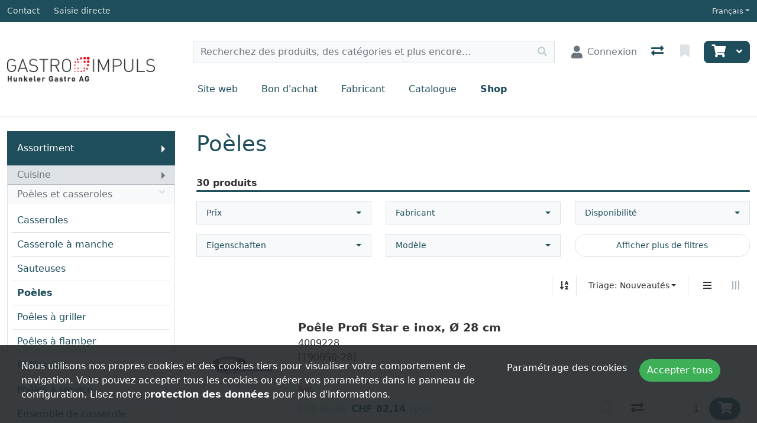

--- FILE ---
content_type: text/html; charset=utf-8
request_url: https://shop.gastroimpuls.ch/fr/catalog/cuisine-poeles-et-casseroles-poeles?page=2
body_size: 201238
content:
<!DOCTYPE html>
<html class="" lang="fr-CH">
<head>
    <!-- Based on oxEShop by Object dynamiX AG - www.o-x.ch -->
    <base href="/" />
    
    <!-- Microsoft Clarity -->
    <script type="text/javascript">

        (function(c,l,a,r,i,t,y){

            c[a]=c[a]||function(){(c[a].q=c[a].q||[]).push(arguments)};

            t=l.createElement(r);t.async=1;t.src="https://www.clarity.ms/tag/"+i;

            y=l.getElementsByTagName(r)[0];y.parentNode.insertBefore(t,y);

        })(window, document, "clarity", "script", "rt4toncy19");

    </script>
<meta charset="utf-8" />
<meta name="viewport" content="width=device-width, initial-scale=1.0, shrink-to-fit=no" />
    <meta name="author" content="Object dynamiX AG, Luzern Switzerland" />

    <meta name="robots" content="index,follow" />


<meta name="description" content="D&#xE9;couvrez notre assortiment Po&#xE8;les" />
<meta name="language" content="fr-CH" />
        <link rel="alternate" hreflang="x-default" href="https://shop.gastroimpuls.ch/de/catalog/kuechenbedarf-pfannen-und-toepfe-bratpfannen?page=2" />
        <link rel="alternate" hreflang="de" href="https://shop.gastroimpuls.ch/de/catalog/kuechenbedarf-pfannen-und-toepfe-bratpfannen?page=2" />
        <link rel="alternate" hreflang="fr" href="https://shop.gastroimpuls.ch/fr/catalog/cuisine-poeles-et-casseroles-poeles?page=2" />
    <link rel="canonical" href="https://shop.gastroimpuls.ch/fr/catalog/cuisine-poeles-et-casseroles-poeles?page=2" />


<meta name="google-site-verification" content="ruN4Qp0CC9gq2NX0B75ob8RfzpA6Gl0C93Jgml-U_8Q" />
    <title>Po&#xE8;les - Po&#xE8;les et casseroles - Cuisine - Gastroimpuls</title>

    <link rel="stylesheet" href="_content/BlazorDateRangePicker/daterangepicker.min.css?v=DW-tCT9Ms3ARARy2OCZ6HP4NcM3mvUn55XW_71fjFh4" />


    <link rel="stylesheet" href="/css/common.min.css?v=aFutMk016cNA68nXgWkoszqIoInUpzr47IlXowMmaLs" />
    <link rel="stylesheet" href="/css/components.min.css?v=TIQU7iYglLyJ13vHvZpwY_QupoUyX9cjoYp_-55wFLI" />
    <link rel="stylesheet" href="/css/libs.min.css?v=BIkJd3KRyQriDHiUGTIyGleilXev8vhdgTlRA8GfJZc" />

        <link rel="apple-touch-icon" sizes="180x180" href="/oxFP-638900929550488656_apple-touch-icon.png">
    <link rel="icon" type="image/png" sizes="32x32" href="/oxFP-638900929552009840_favicon-32x32.png">
    <link rel="icon" type="image/png" sizes="16x16" href="/oxFP-638900929552009840_favicon-16x16.png">
    <link rel="manifest" href="/site.webmanifest">
    <link rel="mask-icon" href="/safari-pinned-tab.svg" color="#2f437e">
    <meta name="msapplication-TileColor" content="#2b5797">
    <meta name="theme-color" content="#ffffff">
</head>
<body class="minh-100vh site-outer">
    <!--Blazor-Server-Component-State:CfDJ8L7It4huBGhGn84823MWYJ+GY6N87k1WXgPmyvgNcn1T6vr29JUyEZm8XSxQCObwqOBhpx+Gkah87poEvr5HDoYsNU9wQc8OViRJYtjT9hpRTmnjsjWscAwM9bwaAxlTFZOuHIlYj9Gh2ZfkJ8/K0P75LqBGXI0oKY2qFdANyPbt/0PNYtBGGemjZ0LKGT3IPqLKm6H7j873rlYj2o9l6ikBlfdTf/vyZyqsbPe+NnYGkq427rIAJomagSg3ueb4drdFjuss1U+x2nWTNklpDIh4S9ZKHnShDFU+hK4FD5vIMgjjoiRiSc9eZLQqv8+beg7xDew6uH5qv0wBHtrhHDE1opW2bQ4e5ArWhDPHzxuJNfV7zXx3m6HRO1lT1C5pvmsMIOpH7EW8+KKCp3FtCYM0LDK8dfxvM/NLpT8UcjGdpyU9Wm7TYszbpK3HZQoo+2QMGaiXSJJl5gCmmv15UkHuqhaSjUGYcrgWtuEiiHZltp10CcWcL8BdMiveyepTCD+1RMLwFTjRwOU/0xIkLmps6EPmRRK9j5kIKFINefE7mh6UX3yZaBfxrDJi4jzjLjpcW8fL9Tfc1uJJR1IHe3ZhtYgopNqwWlPWRoA8EvyXkJv1nlcotnnRUy6ezE9ZZ/Be1Es7KsCJ3qELr5J1N2KEp9rCXcwJ4cVlpokBUxbMy9eU6xJ/dO6e50vBzwiVcce75RLQi+QOhSmjBCIF2Nzio56wki2yfvlOZuERo1s4CDQPwaOafYdIWTtecdn2bkpo7SO+0JH9WU6NJLKupMQWJSBb2BKASeop4pZSc8JM7SchNLJ1hz3+52PWRc5zQ/[base64]/t+L8q1dFyTNSXXPSZDauQdzWNBzqkwXW2P8atKX1JlEwpGsapyTNu4UFEkzRy3YNhtDy479AJeR7jfoGFRSbqk3VdFbMLcu/sg8Rk5eLtGuKYouAkPfX8m2XpfC3lU+JRdMrUGMja7AM29VWRCz2SUVrU+ENbe2jGEUH5oHm6Hfx3tY9J86RGpLwvAWwvOXIwWik8eojIhGha2Af0MdSOdGAfz+fewFpAGl3c57/sS2VvbX/6WKbDNq4Adl+fxAHa+g7rXZ3aDDZIous2/n9dHT1VpryFoLmK349IkRSlMzyxd+nVe1Kge3jWRFl3bglrwO7gbK9Z6awk3Tj0QgPln6ThqH/Mivqf86NCvr2PS3yyuF5ugp7e3pK62ynB4AnHSRe0p7IpCed0PedCnld1Qhix/TdXdSH4B/vk+XVgexv4IOddXKLwSCjLewAqtqTh9Vxn+Z5WwroDpseRBGXCZnE+NBQAAaCZBQ1Jbx6LhFg4JQpjbMHgxSdhs+bZMkpPDcrInG0KbmUu9j/l+zm2YQ7OPDimTb/EZIqu5hqIG6cB1TC3H+LuWiuCRFH/xmdGcX+cVxrzcE0IqeDaREbhD3Fa0+BzAh4FcgPXbx9ers3eRNJfd+qNyxcFbO5IDIoWp/Kfp0sgGhYPvBR+Cclfy0lI3Kxb6xnnUZyiN+nd2//D+DXytCvC7BvOFtqwp2lRZhusLkwuuZZK1xqOa1/4XBO6lK7FGjl5ZpeXKMlWlLWopa0R+1n3bWxlfg8wgcUa8WUCmLUw20exEKXAzh4Nav1O0mTxqMkugB3SQI8kw0hbsCnPdUE/WCXAsE4MdEBOjxNriFLvBPV6YdRf7cdO/eHDB/QjztEqCWPw/DF2Io9kB5DNI+aSCMtM3016Md3cKlbTxYTRhcJT0XwAUhFcLq2muFadU3mXTH3sJH+8KN7zfb32Gp2wMsVcdOoNr/U2o8MZATTriDWeIWXQwBtQO/RH0W1w355oMHgaqXIZ+jxm9g3+iZ0kfxoEu6y3YHvuh7DnT3K2PNshE3zob4/TMCXxTA4EnT/jq3mlUtfBJI1tYVWUWvTKj7XV0hiFKW52kF/5+gm9DvSVYrsseclTgHVb67Qr+zfTgNZok4nupFOBkJn/qw5ihT8LWZPtJ4q4J3Qui6nZ6UBsY7vYHSOwZWq+1KYgrbf9+Kk5M6Aa0K7DZzmgWFIDyrB5YmL+XMEkJTHffO+kC9eBr6mmELf+FnNG/qoknGfUQ/15aXvl5AuB8iMeGwKOnWVQUCPMY/8k7r+TFXxWBmAGr9DU9Q2i41KnCpoLbKBTgLR5U2vh2IwKuBHOYSeGmdAbnP/yX03LI5AnHyptxpchatCuoUTVpVsoOlW7COPB2UuVfLQTcoFYhzYtRDYcH7rhySi7oouOPjwM4oURYmNO+yr7ZPgxLfg2SJVS8Z/lXCY9eOtHYQ2DTSz68tmPhhsNaEWyP7zYHWSGX9LMDyJJQKrW8r7F7zl8mjtO9lbZGP/7Q9DweNsH3mkxHwTIumxe86Hvj877X/rRX3QXqRSKPKs9iVcxdggrvBUpsg5powGAr3HmwS/i4HfgFGwg1Se/dpJIF+LUJYMLTnwoy8Rgqk+k1a1x1ySo5ukqEsit/uhrnldEHyYeA7BDRgOwjbjwP7poOInBmF0IqrhlslzuWF6gWYWv4t1mG0AhqFC1tfMiLkh7rRDTlSEnaaXwcOnC0TUEvDHCqjQPCmoaly/[base64]/cHPgcxPtKXyge/LYZK/xRX7I1zU1sxiNrtruS5chgBzjgdEV/yod0XbVgm8fWzL0rAPbRGZyoLwfA3OLZuxOVp9Y5CZ67K3Q24PR2odQqQnslhVxaYod53TPaoesE+c3U6FG2VR1G7J0qGPNbPcKRGTbG2aVDWb99ReBoeKCHYLOUGfDIphQratoGhnEAV4R/[base64]/vlN/gRHBD/qzLBcE/6d8DG8jsM8v2AiS6Xug4By5sS5jRQfg2vuEbxH1G5OaAkdjil+YEeCEm4wY+vrgqByw38OVjG923mKH5MgBS6dTAq78HZ6hYaomd3Oy3BBL+mOD+noM8cT7xdSsSoP6JEla6HQ0aM5vFsnHC+XYZ/PXUxs9D8T3DqFe7UoNvkUsWLl+U/uQMFv+5c5xgP8hxoO0liXdlWA4waad3lg4Gfo9XUqm+KFexS7CiNnwRMq5Jcam7joJ7+1IoCWeGrC4Q2pOuqK2r9Ba4SJjZgFG9YihUx7tElXDLn3NGVThk+bFRY1/2hpd+estRJG+edFFEsqUFN6D+jk+V4FFBK3A1aBZV2S8vQjLujLvVB4Vu76EjLf2yCR6bkQKikKG1unxtmwhh9tsjSYyENhXJpbfm8fk3LZxOzAvP7xP0BXOQskKj7VqF4ClFoFEIqyO/7S/CsenYLyby3L61sDUlSyqmZtgXxBymPyrssARSXUtby0sESrzv+F94HVgE8PpGMThTS9/XwIMsDbWpuaHtZQDNvmPzGeJBA9npWnYimc2pydUgM76t037IafB9ftbm/swBM3StcP+R+Yy+6863qmE1YDwwQJltLwxxn/pMhQynBnWBR2CATWspbpnwCpC5aw7pA63Br5Inv/ILbJjm9LUnq0Y97hdRJCAzdmAl/sO9/mo04k5oQij9sB3SDsQHJmFoPNR55P3FnEKzKpBeOL7DS8hjIxgHU8lg3cG6/7MopfZKAXOwqqF4O/xzuO0/UwfGrK+8ZS2WBsFfqWy7GhsZDb9hYbWmN3LhHUilsTYjMpS802/WVI3bMsjvZqKbcZlQW8wgygJs178rodfU9aQzCmtG1Np6tbbzNjiSMSdAygJ/G17yLMLDr9hPo/7gOPwbUmQFctagdA6qC6tOmLldRDqlIT13BS1iGkeKiz9cinYpaz+3HqQMSFLCEdOYL0LBbYIN07iFIJk5XLLXTsvwQOCIUSSyHUNclOGBmHPqmzwNGG/n+ihwypMs1tVYxd8oh/CtY2QsmDm9BoAi053s8bZSyNzxAjq4X8bHEHBfZy7irvtzZnHtbzSIVvn4wXjSPjcg/gwHH7/5NnrNdECaP1TafAP34/K9Rrb/Ed2iqWzszceWYO3cRutvJzmuAa048f+YEMXQecuIwaCuIzg7I8yYHd6L5Hhm2X3IIS3onKCjgcrSCoYDo/ErEhVcv/nSZM05BxxwoG+8zkPmjHtnCr7sY3BlrFGcUybmBPK00duYGP2Prdv0oMJpu84b0iDLrHNX3gpcqu9+Gckj98x/8+ek3OugGZpYBBRuLtnGd0qSnJRBUQTI4KPmkcbN3XXBktSYZPRJHy3s027DTCJo3Dp4WUxCPmo7lr7hXkhjwVpIK357lZLRVpgi4ECaekpd8QqJB9rFaSdlfwWEMZwtDOWMTX4qV4Xposd5tpoQEStOGKi09xMsIbr/kvZQ4AKM7gnj8uMTR3XudIbE5KDrl6R9uGC/aM4kbkWVrBDPnsxO9gYt7xtzP3+GG6SnsP6P1C4wnTKZ7f9uOcyJJVSoA+E5i7KhC5a+yBnFK5261OG5wRrKlPa7CGiTisNZBQnfI+GxypN3RZg3WjqAGbY18/tBDMqrCMWM25c7xU9eYoN6eGi0dixpIJqSBDtBTzEi7dxEKCxxZf8jMC/lV/WwCdYx3iT1ZRCDIU2MYR8RokLKYYmiwzpSbkrEdiZnZeyxqvIrc/cxPnudiprMwj9OZOcRIko+PFE5NbMdj2VuYgKpFAvcBHkeJ3tZea32xmXgbIICa2GbehQPTWMpdzCVu2ldSSgc7/L1oQ7jLGCfCsU1Alo+tVF9uMW7/g43m0Lgu9ygpXG6jsjGkfAbIpUrrpaTWldaycBNLEfAkNtsrVlkUFt/3/aoBLbXjDIqyVF26kpuLQ6hGle8A++fiOA602bCb8vp5xnZhwS9YLKNK2Lieboco/MdYL3Jdzl17+9zJoo6cFtPM831WrFZ+BlkJs68DFS1WcdJgFzyk2RBBMGh0/y8X80sywF1sCYcqClQp7UpM+2gccavPgJmaevB72MuXm7cJuV/93YQ/93gPUBEFzb7M9G7PSbDvSeOL+0kUNqgFM8+ziRxyLIuHzxkX3UJQY5qM2dEUvapFpsl5n1YVKz5cDE950fNQ+q+EvaLDoqrxkZj+bURZ/xzQ3XMimt+ilsoz57D0kQsFU6i9H7VdLTCnrucOKjfwjeNW/HZcONgRLTbo+izy5P0Fw2Bs/oDRvDG162zerURVQgybKl96mp67277ggyZUee/kUe06qnQwRYlZNOxP+oCoY4hI9eEmUfv4vQkAx46CGsZds4GBHN9sBfzEmP5yJU5gsHlnMwY88tVeMCLiuSrWtjZU5rp1wFBq7yzdy4hbrdrqzk5caEIgCyjEAabYJZrXSwmqxO2boKwMa4adwWKrRM7U1Ig2aVvdfuErSbRGHx60Xq6bBXCMo+4kRLH/QR2sjQAyJKEFBVlZWVauYZCbVu7sJ2z5iUgle6K1QTq01fHkmLbKYftd5riosTcNQjqTgkEsJ4/HGYPNZQpIfvGQTsK6ti9xf8TejyZKxjZBvcM/rDqz/[base64]/0CXv+5QyEs3DCVngXRNfHZttOnymBTrfCDvl90ywUrQrcqDeC4Nh+P+hJWaskrmkhlXJ6N1j8dCcJ8mEui5TEZz/UiTivFXwyQ87moyGL1nHbBwKGVHBJc/rcrW8YsjTIr1SEgg+W+KkaaMC+PohLOKENJmcKRTI0sRRfEfQSGBdXAyhIqA5jMnMCyzy0ehJ+oR/258rBVKuJVh6YDy0Vo6KGTshZGEC2IbAU+8LIXBcbD292QyL7jFy9ATOz5cuP33u8rhsFYSyVbCKrMFEK9MLN4+SLpwxuAgDGO3lR7762qFwFajwdnQguAiqRug/SVjwzNI9Z1lBONv2ft72ighngK/X3ou4FSk3HQ1HOLb3KptvPslPXOnJURKMd+7SohjH31jN6rKWk9EQrDpyF5SqeFGBgSSfeAZVpfTDR9rK3zUoyypShsBZKvgmgex57H1YDiTzLQjF4BsBwe4TC/N6a/DyeuIcvpDzR0BZ7RSUIrrEJQG4OJO4S4iqgX26m1GCRPDLOTUSG8jvG/2TlpasJzsKWiZljagbdP2gx10hrqdul/ks0j1Xeh81Uo4L+ou/mGOSBlr4h7cl11ff4jlR3vEKTtRR3WcQ2JpM6ocaiE7PfH3wlXXNBFMbExEhym4oE1mO0NHLHq7+iDDbjeMjiCZTc2eMH1ZASOLg26iKkwaCSKuATnFUbM+4v1D3xLpkNQEin3byaB4ScF/lG+/3qZ96PCyEoUHkpLumemByV7zlrqwQxoK/0S5FiMCxHssB2pCI6SxmiPUdqPH+bzAfEc84FEWUbx8ZcanytmUc9lKWoF8AV8/lk/neARMvEsa2iyGxg0DWnGKjbDclYgcxamiZ/NtHQ9kXwk+p05J/R3z0ITK9k06y/SWoSVB/XZZ2FUte1bYQaVWvEHa0LfWykRmXyZCIh8gXdalImr/REvFecwCLiddZPBqk+BlhkA75APtElhj06gs1ZUAU3d28u6VDHx06Jq+vqk8hba9qWv8X1z86epxUr/gMnia4DKo95ZOKvSOUILgOiA2kZkHIQ9w69GNqGglqsvGfnci/vsEamFJn6QMhXRln2VMqT4D7WBHWPxwjOvAh9OqAbuCRDCxmgKswIszOJj7CHRMB/1l8jE/Puhu+cp3x50MHBttrQ4P0PU0yNSHFIupN3s4LxX0ifcaoPz9nOpQtmuYfKesVlDKJGTP3JD6DK4CzSthrpO1tU065s8+f6xcry84nt5tIgqRNRsPs0l8RuLT7SkyqlBGu3A5b6xFw+8guI4GTMvyBNwTGkubCg/vPN+tW9exaNRDDWiCCQRQ3yIxacXpFPcjLYswI9o5decRQoB9doienN13oTt0BcgLmNz0Fw8Ko4wCTE0WqszCpuYm4fY+HdEKZllpChm5LytTbLrUyePWv4qf+u4ySsdnnvqnOEjQXA4/NMsKlgkK9o4FHJAIfhwd9lHcYomPzuZgLz6a8V0PrN5aGJZFZpRlFZ9B7Uy10ajXElBFTeNUmPk6gm6GK+IOgjCStQP+9rntw+8RUT8ZUaaPzR8JGX5tpLEgLZlDQi82/eoDO2Kl/JLQtUFvvoR/ywI6SPqKJfQ5mKZsrgCS0YW5IA3H4xAlTUScfoe9gtCeIZDXH8lrPC1dzHcsKjG0LPOSG01Rvhsgx6OWZCMQWoawReaQkJ2JUraGrji0/ATy8QeLU0mwLJHFXspk88QFbUVyfy/KMu5VWQ7ILqMFwEkOT5FzCE7sbCQeLy4He+ia8P0GQ8YiezvAfXyUoGSZLN8s7B3pqwpTRrV8mY+0hVxxe+FDwfjAxCfZZD0mIjUfHvEPyPug3v5l5mno9N9v1E0WOfZAazFtjQAJ4YE3g6+VLvInW96l3vT/[base64]/c5YOr/r6CLO0Fo1hwSLj5WgK+fRYg1r45XDGSG+C/wU9yDFqj45b3m8wrIjPYBdv0xt3utCaku5KPYNGDeojut14LHT1LIAv7rA9WcqlZkHE7hpzO5dwC9M4QI+a1FxW8blDZ7/eShH/lveJGl1pAS/zGO16MaXP8eurGsfQnFoNYOPeS2v0CyGHXqigDoHQZAnsfMcDSr3JhJvMhiNdhYBPDRII0AxAQCcrbCQhhPixda19HyClD0/0qCjMpqZ0x3P9JsdrZmgTyjE2I/cJ7MKELNPSk0Vn8bVlaYthNReShPUthvykgqm7ObRh0Y27P4niX9mzPfuBRh9ToA529hyM22zrBkUhOEx4kr5yf9KQM7tXIg8dk7Cp0w+7xckDG6JP9L/CLCd1xuIxOPkHhZ9MAQmDXu7MqlxYu3pf6Th5pNPpLUnGU3+oHJe7FGomcaBiibMGB5XLDXnU4cjpb66IIYFsGoAkaZEnsd8cQcGmcE5m93GlQxgWHkY7/yyvUDeJIdRiYbbwUPxmIp/hg9OtZpi5PoD3gJpKa6/e6GaOj8www2WvK9yQIL/+Zumi+QKAgEDGNjJUemnpBcTxsK/or9B69ueceglm8s5B7YNzkOHKwdlZcGITvmvn6JFJz3EXQ5WMx8N8t507YdhR849AwYGpaVvV5JImkgNxY9XfNgKZ3QSzxZbKnIr72CnawRvmeGGBCsFXa+MZ5CfL/Ah120YVrXpCdlHHnl0pByCgBOFdRtD3xyE3kp+nPDYF/nnZ9U9zrAnXFgjRkUSxtsIPn1IJH9km/OxRpEPTvyruGk2DYeOLMb05R8QKau19RYV0SZ8Qw0yOioLmwdABLL+V1Bo7H1W8pFpsdaP0lVVIB4J9uZOOstdGRhYGzDx/+Rk1oXQUXmHkGxPola350xKEJDsI83LOSjGHueggKwRPl/[base64]/6czGNEetmoU3IyTNLzjZunhRZ0ev1ZLRT6OxEHUzpba5UcDyqGuh166rR9CVE8EJpPQOIAwdMXFMp5QTJSuRBYSLMsi8sw1lcrJyxdwaYnW2ZJ3SgAmCkPgk5aSx0mY8gLqiXW3IKS11iOmPg9xhB7qIOelhC5/0bNFTv/yL2qpjlec69QmxPZ2CAuGF/+yKeNZIrcXTuNufCmjIrp45MvvsicoLvBqkzbZ2DAI+yKOxy7TW/E7/VxAaBDQLGVGajKVQEHrBZxcthjFBp0Fo6TWPJPm+QrvRA/XPTl4sONWIlphvc67s0a6Es7gO0Nf6K7b1CrXQoOT96Ppgo6Pg/AosVxz4CHsBvJH8cB+eeBobz3SoYbFq0hUiDZ+/ZXSXGd1/Abomp6ym8Kf4uM/5dqp9o40di8bDvVZQn74i2kCDc9lo3J73u0rYOC2NmnOnN8IH5iWL1/tjGo5kuEaZ0yilFPNBkzfyYXz+vFhM15z7/WLKndUWImfeJitauMFymO+dfZrhYv3BfOeiDiI5nD77p1ovlFv8kYa2auxSgQqAnSMgOHE+xtz4TLkZVX5rCk5XcBpFWpjneGQXbEEslNkkwuzlpA9IQS5WIPFfjgZ9xjnkdP+SEjtxLiSpyU0nhVqN30KM6AgJGhEri8sv3SnDRV0rptIpJf+4FNsXVuoRDg/rWa+8+04ZwsOSZqlpb2sRO34qW7iugDBsMUGm/7WEklnLKT92xgJ7XJeN7qRnFDeL/E2BpGCYEVsa8AByw/YYfnFyx3Rz8hUAARFLWtEO+JjqR95JVxZ80VXep4LdCKGEpvH36ap16eU2Yp5aEcvEZyVq7znGpfQDKe9PIZ8GlQMbd0IUtPhFh6mFNBgyxn9pZHE2gwFzg+iFBlZb4/xbjQZhKNkg8GcP+6My41Cf/QKOBAuFHIZvGcvtKPEg33mQje1y+NjbEWKwLgmv+qOYNprwa/a7pxn6y0RMfxXQh6r0vDwyt0QT7DOWNSw4Lb2Jxt8oe04L1jGXIU4JEw99x8xT/Uq7jFU3oukn/Urt6qwc183wGCFpt6UlbEEW8rdQ7JjZKo2R0Z4aHku26IiAsSHlNH7PzzDKy9hR78zJT1ggYdD/OX1Dg8vgyIiX5j3/ty7xu1XmWOIKwIWG/[base64]/maWza1zoDpgQieIqXfVC9n8ZbcqcLbYmi+VVwUyFCMUsAPWQFcLE7hFV+k+dsU81Jg2L7yp+koU1zez0WiGkUit5dx2CSuXBsgdjtvyQ8HWMKlY3lrdhv0U/JfUMy5sF/Y6Wn++U6vCl3fQhlUAziqoUIQsiK6iOTQ56EL8wcgyzplpnbPJIiLnXag4nOLCVRSmcvZ4RGMaeiPDO2O8p/hhgufMzE1/S7tU/ALtGIWRrr+sLvdeGpRLfBwYH6iAh+VLnxRTZQg4e5/d34eOJZTVh0fdtp+/f3NzftrBjfrhT2PrQb4BDxfvo3zPsRmPdG1tj0Q8ORkbyftiTjV26AqdZK3x0MToNki/VjMib26rer9E4Ng2U9hbd0PAk/EtkV6RTSYfezA2voRIcEVqeM7PpPWMxvow4bJ+nsvJ5qEeVsug9gX3NNMpjQIDm/s+jrmr+OL5LYgykHRvCaXbYA0H2Fh8C8SIcLVRBe4Jm8ODprwgqo4jH7PgGdoNXleiYSU4Zmu1fKGd2eskT9ALgY9XZ9bV6GSSISDnwzS0QEIfgBhsfJ22/Q93DwSGwkKNKmAIz0iTi9PpTzs+Ck6emXQKBLMZZpX/mGavZg1MnIMIq5w/eSFLxMnkAYK51pncUeFW0KzUyGW0sEXaO1UOfGFXaLrFXft/iB2KCRiMG9zmTSakvp2+8sRbZgs5l0wyNV217xWKjAdJJDNaVGb6f2CQhRiU6+owtB523fOwPQs+4rNOaWzoRUb9GRUdKTBZwGqvqiyQA6ZVn+rXEKcXYnyvqinOIkOsSJ2Rgu0g5rsOzmuEy+oZscm9wBvUG/JXsCXV2ztytCO9GgHRQAMLMkfFx+JM/G5O1/976H/UhUBJxrwCw7EUArxNUxNF8aNg4A9jXNQkiQVclheUzelqWPSwANVaEMsRobi1b2eNMo9fXB6asMpZXMYw+SSooJbp41CKkkGYxe5vXqEiFeq5TcjSxquxhtz7VqlygUDA+yF05m/gIm1KZbcK4LCR/QrUWMi/N8TSAzafzb8LILV+aaCSgZus32TwargMIDCCvtUJY26msuOzGmEfPhuTI0VN/faxb+xYqSVUSp7FMwGbX8IFpPMxOMxRGtZobhuE7b+gh5itrzcAeId4kYYSTMzhW4Wur2wNeeQm+CDJGsZpx1Vf/6Zb6HUaoRkwMWPqldoBW3xFUEdsAxdPZy4brMd0MzJeQNgIK9DwMaWiAssCNGT47+E+r/oVyBoiE8cU6dmAtEzq8k5eEOLmqqockrYFM8a4lKPFV+Of+4s5WSxMb8seG58r7eC+oZEIgC5wPF1pUermd5BNu0gWevxboD0MAzzh/d/1alCdZbfAj5NKnoy0iW2f8CDq/e1Hzk7LtvaC0tT0N4LViQ1WgIfJCs3Jv+WUTafziR7axYzHpANyL8mHkAy1iRlo0swkDjTWmIMUCaj0ZRzGXnW+Crqys89B9TgMMglkIhvYdH/uhuYJ/it1oNxEnlaT1o7IItICyc2lyhwxd7lJ12Yss9kxOxDgRrC7icgfU2ZOYsLRtnYc6Vc57OUP7twQrviV4SU9zgYXJYwiPaahBRBMHwpegAkaLTpZbtwcjhW9r7hgSu63YaxF43eEnWR1OqlxaQT/ydyH4lbFQGY6W9XuJ6M9Ow4mGwHUHXIvteeYWlAX4B3Q4tQG0aIN4jdUEz5QTi62xLVUwI8f28YZSjfs948QwjGj9akeLGgooEuJnXCv2eOGdOu2gvwzPn2qH0KQ9tpQs1m2cF6Lv5Cu39Y7gvFZM1pJ6miVK5OjKjQT9u/T/q8w/QY1fFZibqZn219txF6TnZMFxH3GJ/id6sA+iRsg8RNsTodb2z6lQD2zloelpSnfQkeb3VaJbhnOT/vxgUol6BQ62mi3PF3ZUifl2DF2jmMMifL/1NrQoFj75Bgmf2YQaEAGj+ahlxMSWHwjdcD9mLLiPK4UVae1x8zI13Pnfc3PD65p03UVeW8nzFJlcAVlBW28DAalYld5vUEJFt1SA0Er/s1mwMIuLWVA9oGJOn7DTN+6gytdxxwuZZLvtqiYm2LW4n1QmESCLGBsfeKP2nTngtTO0pNYN8kS4kVVDsN/FznYiLFQcughc5JCkso9bxpkyAw+wIZgpxQdZEqJ6JWSdNdWWn0eSWWKDuZbB5e7a3CEXqomzhywMq9ewORyNIlpIyKDBwu7pdTgmFElFFqznl0wtQqssd3TwroJDsnChM0WjRuwXi6z9WBjGm64xxa0I+i+/XmueithHSsfZ8fH6gby9yCAz8CSzCHFR0dt5+9Ms4V55Lqsp9g4Ki0INj4Vagmi47XchzjRpQrx0x4nKx7egsrxTxK/t+jNdBuB0XKScVhweeH70L/Pf7UsDaQnPRbOiASN+iFjDkqzq0ymvuJ3zuMDBCbeqThL5PQKWGa2aeoxA8p8AlNfyYvSN7NkfRSgPJFYVfI8rYko9VxUo/SSy3YvLuFyuHOpf29mcGQ1rw61X8EbKhsvQ0FAk4U+sJ8jilwTRIGYImvng+kAAKDc8h2R5Tu3plFQuf6W3EO/yyFcXpEkwxeAsgyjSPHWCzqPzHlGx9LNGKOyQsrKWL5Q8rRraFVue2+Szs5SBOZno97FMpEs7rD0weDHKrU+C5DhrGr5KJYut4eskYdwmjUzzTCPn0+0YT9vfWN4CiyBI3YspUY7w8kLTyW+mzDFpIgPRJv3kx8EAXvtJkoCy89AnN5/UlGjeAReSDUhinOyGqWNIXr/ntDXoWvubRhLuysOuVmzdn689mlPN57un9B4QdHLsD/eaXd2NTjKZxPjNfCZiiBNf4w1XPkdUKgmbEU5WF2pV5hQ2I5S1EbesrIiZ3OhVk8sB93Vmwpe+XxV0/Cd40FAjQNy6y30gc8vWCsie3gO3zDfJT3HW52FmCm265EzF9fQJmW5Ko1zKurokO6QGDKSN45YOClbMq/[base64]//CFaXwu7tgJlHH0FiZKl+MNdEYSUwW/[base64]/mZo/I//xLnG3AmavbONsPsZ6wD3azYVij+wfqnpKvAQrJpS6gYs3J6L2l4xY5/RWPQCZ+PYz5L4rvhFZBymrPYIBV6QxojgnZ/398Y+VZzV0AWosdpjiRmrRVhga0bgHIdMP02wuHNJawXm5/yxkgh/[base64]/u4yKIzZAe5fMAJdHwy36y6nLD9bOeMSnGwYxZf1bnLVIQb5jRJMAbmrdChk7N5Y6S3MeYGalLXE4ZV239fqP3CjzyTW94O+DSlc2svSsT847P05yaJH2UP6YXvY2mnGoL2Ag4fXtpBXsrXQ0NTV5w2DCudLUCoPlCbFEEA9nCti9/SDYMerAENsn41V6jz4/4K7Bm1zv06Q9EoLhhyO4WbfVOfY5Y3XTHStLZAvmeZUgM9crqpj+jpKJq5NrF+4N16n+NEojH1c/5rBeq0ftzyXtXHYzvmcJjxTYwdcFjZLbEES5GisMw8HA1NBVp8YRga5pFBKf6QV/GMX6pYZqGkxoCJJ8PlGn+kEKYC9O8E6Dt/TJF4te14Zrk/Xyonx2bS/y+C/OpkD8GYbPOJYoTlV331Sx1/xhYwkranEg8jsC0+YNR4XwNxZ2/Sj+Fvma2h1X9oaP0eyVf9mSwcaDN90mKoNReiSIaI7sdXkbBTTPK32dAXvZZkP00lqMz4IwJUqWYIDHAbbooy4qM8wnj1kENR0EFEgIIOnqj4U+ROAjLiffJXH9ObAVO6CPHYuMsHkfsP2Z/pQVFT3eBPKudCuVVOzA1E+pqxY/lM1SlXO77Ep+VLa+MREIk+VKkI94aE/VxNvA/L1tLJLdJhx5s4iYXLDOh8ql1nGg/BBa58QLU7H2Z6edDdAq/pLkzgGKpioDqgHA3B6l5ZB9Xofc1QcgQdK38sk6tfSQTTrFxDxNcnwoQwyNcVB9zVBfnfcUOiihAd1ICT/Qd+grtDraoEt34QjiPB3Qpk9u87xojv3feXulCNN7ZIQ+4J8Lm8Ozue/Fswg+30yYWlKJqmsqwJfgPWK2VbY03aTHsso6foIOPfPlO0iOFf0yU4eNDxKoPdv5JVeJ+yiRoXOYU2K6F9v5vmf950np255p9yffJ2D7d37V7JsT8Jl1KgzstlRe+Snpr03ABRVMDvS3WT69BGfwZ+l3CUh/+npjMw6qDqaFKHvppgAhfh+o4k95OBucWRE63taF7BSce+56+VNHPcU5KhoF+mvoZmyUn13gcVzeJbpBR96krWPQkqMPrEXiHU8jyIKXnPdVX1xj+G8GxPTPUKWC0XhN8BjHG0FfnW/Ad7wKRn/cV8dey53A/FeciQdjAedbEy4FWWWI/8T5i62z0IcsRsJnFLTHatqBc71q92kI43TPI48UX1P8pNgIbvUbls10pyB8Bj/0GgqGKVHwU7zIKfYoEt8NTfDZ6CieaQiB8pM1NjDWGA6qSateiXljxEVtls4HdcZXJkql4aRrIyXkzA/2cwhPWdwyCgT/k6uc1ZFfSbkV/RFc/q1HyuAed6XFc2ylyA8zzTfM9OwFIkWxhl3M1ODEihmntYIVMYcRqRNMQJZmZypWNZ8ctrIoQYcKzrF4bVNM0tgxKE1M/HMIReyPeLPJCVvEpDItyV8ZzRdkul7kyJ+8pyyexQXz47AaSi1YZTU3IiBKKYxm1nakgFycSizHEfj3c1DAky2GQzSn5Kcul3yUQjA+Ji2uPS6AV5/+WfEhD6ZaIjlkQA/hM6Y0po8rwUjhPuvgz4mTOD1aH1YQFHAyODzJ5kJw0IIbdEV8FZP8N/h8pTDCt0lCzzMX8X3DUF/RAfCg3eG2Hh1Rckg5g2ylpZsCTc+0oyKplby9CQZeRebPMJcxauny2sauqHT7yWI+jwKzDakphAJjK1VUX1A+UudopKDYD/X+IzDVDXGDRkkWuNSHnTF7aGqK1JYEyL8+LeL9YVRkDDmARxmj44ag5MEyWNCOw33xV9SfoL6QLOl6uEluFAStXRrkY6NM2Xq5Ol6DiYybmD8rp7HUeFNzjUsprVZrR00snTDJDN6QvsskqjryQfB3OI4C3aSIEFluBHnmrWGwe8TD6wGIvQ/[base64]/krdL1s/[base64]/aixE/+MI12xWYX8cEkaVYWnFzOaDfy/JGREdQP5XrZTHNf46+FQ/8zI47qW9QbiPsX34F/G/eF+53qPK4KeW+j1y/T/[base64]/h6evLMGExRLRLfYQnZfxMKcC7nKRRC2DaC0QDAOgOIh63KvKMyM5Hj3cM1FV2RhudLL1iMNdvVOkpr2iHEm2CoL8qDye80Z/Hj2h+6HmwPgdXRd4yHFkbWaUad6rKvdVyalHx6B1AeFhLZAvcxYGsX8aC7DpGUzUpUqScssMw0TCELqPmzzaQIXIGuruSa2gJWfe20h+3LHMYM3okqN2gek/8lKZHm3fGtcZP2wkzP8LBL8AlhohYeOhA1mgfIQog9D+fJ0wr7Otl3AavDAGL1+na6Qy/yeV5YnhRZsYzm1XCYzCnh50xrLGroWJ0mQfnqqGAX2Qes+hiDhYMxGGZNdMvMdCVDPQ+rzdy1tGAakBwQ27alpvMQ9DtY8uNK9jn6CNYgWqFi3zOgyijnIESqpYs1SnHf3jUfMvMvp4aoBpuBlQ3jNIgt6HjzSVEsKjKZrrmVrSQ5gMX40pGcSMGTw4cPaN//JmRCTsvBCpDB3WvV11huFsaH/Snlv7rwnWa28/3JdXVUY4tNFaqtPZABs6V4txAi9N+zBiyphGuFC/WtAWstOwDQF4psrpPzUglvnOftH6+ijtAebCP3rMb3rd8jhGYQ8DRIh7Go1txGTkiFBa+3qCXYB5PojBTh7TDIhmuIo9hL8YqO0Io7izITzVLPrD0BBWH0E0bTaZrmXTXERrjN/WFOmFYMOBdKAqWPYaR2tiZuiMaGEEObnRdu9+bsEpuPAH5csZY6D85DkhAm7opgFPpbmO19NdIGh/l7HZJG9CHbtKjae0T2Nc0lftRu39qKpheeMxA8/bGlRsDeQazms3vff0MK+rwLvUg/Mu9vZE1mVHAyHibZhHZf0tWqK2j/JMT66+i3oZibOGRZmiD6DajIKHv6veh8kR7QhrCM9yxOscOV0qOAUf5ufakKKMS3LgKxhjWDQgE7+e8XT8bMwqvkUJaJ3kxL9cmS3HImh3xj5Az1ExrY99oR1pG8YcvdomTV/uUGKO+68Yda0ZCx4XpZL6X00jsIrlnNcq2typEfLmGzUuB2+S+duR+Oxc+0IRTz8mon12yZsqyO42CBgE6G2KBL51x1kPJ2eir6iEythQ8mE7t0DLY5YH0/tP258Lyjv0OFro6TEXDcurg6dW1HigmuRSV/vwrOxGgQYLFcgM4nBFNeTKONqzChcR1XXP/GvxoI3l9cZMoQbidJudijEAYjXBalAoTxbe9lIgt3TD2u43pDgM0mP/WseasqKAaGmJskYALlfVNjJPTRmi8MpuFw/hGbIFkMZjZHMA+aIFFJso5W9RWs37lU9IMZF6O3XUW5T67G2DzV6DALPzn9iL1LS8Y1e0hCswihT0t2FjyJWq8PHt1Cnqwpxnzw6XsTcDWtCf7SF7gvYmch6Y3tn2zp1PuJNfz9zPTcYywqAlgZ42WUv1pglaR7xhezCZwhdagLBsplW/kzJBoGvp0bLuFwMmlIMT8nHlbgdET8IAG275yvyWMpqaZknhCFGRwRHqacsr+aYTrd6uYngA/YXIfvhwxKML9Ui3bT3SefGzCEmTto7EfxLmyUeJYTY83F9AG/tVw/w/6MVSrQA3oW226PVd6p0/2UTj5iSuCyy4E5yzqNUpey+TaiG5hKZnNLOf68vSxRzlIMfXnkysXDKhaRIPHqFSS8Sn9+V6ASoi8/cV0XBl2rwcOHaHWw5CJWvxq32bjI0LbbB3PamZare6ncfAst2niAPO4ZtjXHcxh/SjzqU2QaHiUu2WNXcaeiC5tLPX4uZCb6u1hxXyB6yfJe6YvjgUjS6J0lmh9BNxRwQF+twJNg2BlK+xEKcmMYsjqdJZGWLwSx1Pn9tznXUPWTPq9r5Cu/Cmkk+n93LVwFkIGoWMo84qv+xtiBBla8PLme30iHe1nUjrPBAZMkjitwpOXHnYvRty6eR1gjwTezeOnzKFMSGCW5/AbufqPjHjDFTNLeB+a2AZMvbDb/V4T71gK0lpjLNFzr65+bC2M+6RQQ4GDv0GovXhM8Kd2JogTai0eR1JuWyaSqBOYeqhKqU4kKxMc0l1QJy8SrO902gBz49yLa6ieGzMTm1oldMxOOicGnBvoUZAuSOEhZs9edBdYQ6lVZP7S84acCCwonywEbehnQ6vRDY19JgEfpRlUJavJtV6xn81Cn/[base64]/QFJw0P0r8BuMU5M6DY1hSGaX7P3MH6nj+gpJ0wHeLKQ9iv0RYgGY4+lXi0USlzif2uUfjmL745Xt41VgH4o9IvhOCHgYPxogV3Xb5pOkNkv3ZARdJJt+9wzrYhWIt2oETrHi5wwYZMOBlb3QI6Cr02F3Il5mG/1kT7YqwcoozdvuuikgDUmPEBHWCf82U2N2yYJpbglul4OOYC/p4TVDYuhMl7DXwEZdyWD7sjzmIHkmEsf9LhtEJd0GuEEIlotEz0QIR7Zkyrl5wAg7NMb5ItHzr9G9nupS9Twh+QZHMwmuCo4Fo1Xl2AWGAilBlvVd+3HshgkNaQD7x55/XvQ2eqi9tPseDPJDK8No7jKNTVxcjNG6Pc1H/UrWsE7gDK9ta5+VTbig2HxQaUWPHL5+3BmBlEMLrWX08hQ/miO96NFDnytioc3n40hPVs5fEHdWlpSt7KNDbaLB0/fIUPFshZzBTrumA22mPRhR+SshTGn06dwxX4L0yEwt13KNb9Xt5887PKfd/p1Mmbqk8p1RHLkdJ/WawSLk+8gplbeEbux3QeN5rgTY1jP6pG8HTZ05+RsMifT7vbd5iW+cwAijc5+AvirooYoZICUF+thFXQ8MvpCfyiO60uWS0niGSdD1gLBi64JhcERQY6jE2a8Kk5N9jpc+Ufn1zXncHBEHHy/MPubWeB4Ge8uo2AgiMOmFBDITBDvm3xDEtpEiNvWaz4FzMN4/yO3CGYgvU5vrJFHBmqEI42rk5klUUPfhd/4LOEs9PFpybTOqwPADR6Bm77F6BcUQg6ckkHSeDtNelLnO5mc6BHpg5wHOelv2mVpKqsSxIlU3KRHanF8uPkglhq+0Nk8S/xqAW17FeBdhrZSusMKWCBP8Y+gQM/ca6pk/9nGv+JwBq3AIS18azHv6iFVIubaau5OMAS1QCCqwHm5MOf4UV8+XVjRnZS5APUp5tsnHjl66Ux1LaESMpJUV8mTj5p0vAkl75pMZWEfVze2bY/RsQYBfGE3tlYbkVSCL8CyWOqouYAHbkpLfVMFS9v/XbQNz+rXGSor8Tz+kAYqKeTvKPXVE/Z3YudMdkDbo6ifCrCPmh7H+9oouXwkFR5XtM0QcODQYlOpVxBGYNors0FrfkcRfg6mVBYhr0GqotmBit3xjiC0Ya8MfFIUuDMsksawlGw2jtFCU+nYDf5z13asseweMMtvRrFl1Q8JEjs0Lse3jm+vyyRgvshsxCNbVnj1El8J6uA/VkH1pnMmTcRac8Hrr7DeF8m/hIiQHrUuoNQxhrByzcy8egyfbsTNV5pLngOjIn3SnKAbpWERURVf0/6BBrcoNdoRiVc5qV+rmvjQZDERt8YQZ63iSb666ejGer7zJS2O0bLKTuR99G8C8nFykIfCFsSPFjLwRTph3LuzdOmzgP/6ieQCmyfcuG8K2ObganL6yu5vj9y7FJ6pSnNObejYB1/mMbMXNdClDyi8/mHebhGo9c3KSOHy59H9vE0++TQDhShHmoIDsKC4jV/Q1erGQd/gAUi4AdB/bar6oJ/1d2ogC9xihUA3UJgU8Q6aGXrp/mNL4VGnUbpjm2jFPi2TNUm0aPi3YncQeIK8rV6dcKPcgDZxac9OJyANuXrj2YYGu22wuDqRTJgURb+rQsdVscpKyR+FsPuZVGy2Nw2C4Jz2GSJYdjHrHBFci5/MybCrXBTeO9sTRKyLk+rOGBwTV40UnrJ30S7CAxKFhq6dY6Tm5Ic1TQTyMbyXoewz62PibSeDkZjb5/X1U1bZ1esymfyBO3hvWv5qMWpRxRzdZ2/Fsl+sOCCh21HP1KULlIGsyS7oFiV6sAYAMDBaXk9sd8IzDWlAV0obogjGsQLFEeO86i1MdGTiAzhZikj0QiG9XdlCAzhdwCJMBe4Ca0ZE/dlhb3TAq/R06Bk72vwX7O/nl2py/HYjJA78RscOurZ/[base64]/x3DoNCdoe5uz1Q1IEOSEjx5+DViP9klfvGsuo6CP86n4A023a+2ywFxMAPnm1Ny7HPMFLXLCu1mgtB++g7u2yYDxycG5IoftS3vRk3aXAXaE2gUyxiuwgHgmf23zYTLIC+J/Lr2r2n8zZYrUjVasjg5uyH6OMbzUEV/mVIDCA95QR7hxpxJVoQ5oOt95FSTCPC6z3VopRCnTVjVpycpoYn6xdfWq9vkSvDxAcDhNyLvP6ZewOHJKkT2C/gbJ2K8g3Gw/v/FYikBGVLkxpGzh6WFIN2W6Wxly1HFW0OzO189Yp7IOWO9/eEhP3n7OHGC3IX+E4EaEbZ6liIjlcymuqXIpyW2+BTI36C4dRM2vT/sXFxQhvVGad8SK0jeoHA6Es067n6zXAfAeZptJvFrxA9iSjy6lwsCBdzR7OYz8ulWohifvbCTRuto5uXHnfRLR79ICEq7Ikh1It6rkxsUhBxmY4RK+l0yCbT4KK8SPLR4hmH0J9a1DcB6E5YJdzK7FO9EvsXiWynvjgToHMYBCB5aF/[base64]/tbCRtGrJhEfoMlF8D6gnq0UEjei/GU8qyyxIQB/b5CApxNnsnpGe8TaABD1xzyXgsbmkD3agFdMAeZHZrYijgx8pcRjSpMS/9PbRIzfw/E6Q5BYujUVNm9WVmFQv9poyFogJNqb+ucXZVMMylW/K9fPWT4by5aMNvxxXJ0z8AFnv6enz6hXM6YCLPnHiBaqFFlzF9c18hq1e6AgLEDptp8d5ggpaIqKcP1Fndt82rfIa5V1NljAvahWcQ5zT01oxLQIwbsdo6BOieWpt+8nrw/iCRpQI17KiSMIa1Y6FUugETFw7rJmq4hQxowPd+Dm1PswW+avj8rMyco1dizNkhMokZKtsTp/lnDJMuspFo6i1zXwpAnmENY5btfmYzczimapTRxmjghh6pW5fUHZkI9fgRAfGx90XJJ/W28LBj2irmsEqAnG9x8msj42y1P7i3zW6DbfMcLVRPxXLg9JjmceP3KICSnEMSbCieQEY/zjX8TRKaqAYMG2knlO/QKScGXp7Zks/WP6GcikQvALJOuR/hVkPuv9s2UUrntw0SWwir/QZCPLrszRh7C+wTSvBteJF/0k99inr0IFIpSEdhZ83llCy+csL4kuCi1eO4M62dOzCCSZfrYkJCcXA1I7X8ee30k8NTdIlaeYXZ7k8tuqtgQdq+sKEGTshp4T90mlEFzXFAqekFv8AYMzvVeHjOB1TKjtYvePsp2N0jEbmY/7cZl6yDwLOGcz2Pwasl7an+UgVE9rgNUjvqWLrAF8iCT5oWMNsKlflvkEKqAIKO1xD1MxGhcCTVMMBQn2hY42492dBsNhqTkxFGg7mmRMKlnZeJfOUg5dJD1R5YF45sAM2eCE6kPra4IeXYoFYSMC+WE7QoAh85GCpmrIjSdRUavay8ZVwkCAXYg/ogG7OOQNqgVhfHovDX01iq81ayotJABZn5uHZDcYi5zY8QsyqITlA3z+cg35C5NVWMQ6jkYUDLgm1yxtrMsEXIn9qR3UOPJb/1eB+T0/np636+qn1nCfdeWS1vKyV9NPMAuRLD0H0nHyCTp0Bta8/8fUOjgDU64zBxn7maVKnmu4bKKumO8FD6PMYPgImfmQBAQzr9A1G/4J4XyY0doXAibkBnDbjXZlXPf4uqFzo9I0mnbD7mxFtSNqfSBMmScwYATAYwH1ShAsCQjT2cmTnHBpK+pRozezIv2w0C0d8uHmgap7s9xUtr1xUu21mJc+CsfxwdJ4FtN/sSoSxSYlts560HHNjxcqs/ntA8+cg6gWPGQkHBIRleOYMfjHjii58x97Mix/m7RHHHq58jWuITO3JGEAqNMED35lL2vQ7MXv+kT/[base64]/u4XwJKA9/c7x5GgyhrVpO6yoTsDgfERiq3e/MToepjmf0MJDGbuKDLK/g2YAv/+f8IdtuqL2uKIbqVt4FN7zH/HJGWA54dge9KhPD/V9UHMzbrbH98T59w7mBoAYkuNAzxWulihMNH2NTbvlvm2vj0UsbWLK+hbyBvu0+MuIUA+mycSfO5f0HSfwpp6xb+cgReBHX96/owRTPGb9N5NRkjp1QUCE4V5IbZb10ML2gg3LkYQOUBIRBPDO6QkPF4vkSsxWFFFyqMYlUdzKqHZBffHVJT+cO5QmG/kuHRCcQHqh3xJGIN9yowyHPI1WMaFIcn302ZwDBDi6g4UdFXgyNjmNjEkn9OM6YVgKv988TFG1RDOCln4yBy9Pu7jpoTPfSPHUrnov9mbS6gzmYQOyqFi8V1qkH1lVg2GUhf9lBRUDkGS4j1/fp4dJvVEOztrIhQWSeKbYoktZ5CYwFt+14FimFKvhXYRO1uN+4bVslwep1Lt6YW2CUm+0LaF/ABQfJuHm22UkPrkhNSPM0XIIM6rzLT/Mj4S2FBaDh+METeI7STJZXr20m/UkSml8w4WHIv36wM4UUnY7D3Zj8XGgXRyPH6+WWIPvJsocXNPc7wF9nmZLDZv3c7/Q4cohXo26BFq7ZP0mT9wGmlDB/k3OxEX+cU7tA1+/H9cCGX3A1VU38gcsA5MlvgnDRadSv7gcxd7kqBPdiYPAzvg/KhmHZSRQPz8Az+EP3F4NdPVcwTm8WoTSuMilqAOf1hdPAdOigARU7BXgpPeCLW8FAWdm9mSiIUyeW/L8NlKpmPo2pV3TfkjQqsSgqdMcHnvK9ITsf2mfmyzrP6e17/MNtLQQnW1WwBozLq10OqZlrBheEZZcRsxPqo1rXsr0Lb2bEmukRYdavlHj+8nVl+5Y+UEHHTVPLx01gz3QdgLBjB4OqG6Iuxg+Oc7c9s8eO5hm7HU+pllZwwse+pK6r4daWK5GSCogocViPblhUE0FX8aO256LumDdJAstPJUR0pAsYgvnDrAK/blV3VQNZxOGVhHG173mTPmQlLEMr+dJBttrMzwmnjXxVbcCi8n17nistyBoiqHJN1G+D+LemCLHGDB9GPIvZJMEuQN9VsMme0S4zzweLDLi6fRxaQGieMa3ql9mVUAoCrXeH/Nu0zgBmFld2u3RqhhDTaZZSII/YswqJtoVx/Y5BffLWeo8IgowKFuFoMSAK4Cqa7JvLrky19Y485e0cRHTBSJuRdoN9NAhYB1ULNGyBxZ5xtyIBiym81hUV4qMpyjvtxALO8o1DcvvZNoi29hHQjK061+6JumMBQj7EUmCoH4ftlLRTEqERYbk9KEjgtLdn8JmbVs2fH4vqPAxu8D7pk9z/LvgM85u/tB88M+b+Z+/kNo9D8W9VQUgrw91Dysg0K1E4bqqbog5xQzxUAYgKnWwq8wFrotvfrcQBvCzOEtyjbj6nLwpa2px0x9NCJGi5kVbiB5xOivqFN5rAfV44uoohGijPGpQZ2adOeaR1AS3KQleRt4IAMk6WwuRwBMo8KCDUetaJyl5v7fRUYTXQzV28L4pfAzA9zyUqpY+/IC6jyIj4UBQRqqGdPPDBRKOOCylMKinh4fY9zDMYYNKUOtJWLbJBxKyteD/yEBD8g/WR6zmED90JF9D48934/4FQOMy0minnJVYpLjBc3f/wnmZVHDaObDaDEhnZksak+wYZL8XT7IO425HI8c1z3+NiefSc0AmBdQ3YORFLefx3KnYnI3mBCEXjVDJ3H/4pwv1eVcvg09wXSAQX534TLuPlAd6i/GZzURPQTXxYiHFe+KAE2406ABw0WgH7lNs27WkN6FgvtVUvsjNLeStIIhGyq0yidnMCwQAD0egzkumkvBG5aeaOgfaR78oK5ergEYQRr7o8kKykidfowJQrpA8DPvmpfC6K2qPrPMTg4QpEPtWKvmweSlX5BOaRSCos1Ldk1Y+65yp+bYj47wG2bF/M3ij10jl8QFahb3AoVsdC6xrjJk/Kwxg3vu7HPs1KjHi2EgQoWsq0qaIBbxbBKyo8M8k5j+Va+qJxgrjv7pIYbDu1lywV9t4ji+F71c9ag3FV26dsIDVako/[base64]/B7RwsT3yFeEzB/7+8K7ex6nncu/PcJoehJ6kjgk47aKqMb5CjO3qX9aUe7kId7jkm8M6lf9R++OpIdc7UDTYzRIx9jL21I+zP7+XrWxWFem3RgacXJqtBImuwADPA908mRtc8uTXCOqv+KUB1NEZuSxihADoQs3FzJ9QotXe+hn8SYRpBJbZ/gMFXg71jh9LX9t3/uh6Rm5FoUKuJcr9zqHgqrqKi91ShsnlJKmf78eeCGJm3O96EVvwdbcR4o0F5lWo79MvOIvHd//CC4UQinq4nCJ4oGF5QTCc55Hf7vz8BVKV1lz6/OMakFlloOhiKyE1BRP5Efx+i1gkCQlFDhZvQPKaZCDPRud72RXjljH8tJoJJZTF1P7Jui927dojMadl53XsSVEK8NiQf3ViQIW6QcfA6i5go5S4h0LlndDyEVbwzFZKe0knLznLRoEHSa/uENswyUa2N8Oepu0NZ6NKV30e5rXQUEFuEGjlnwF9OZAB5U6WwsuF6Y2Sytr7DY/t5FRpSLjY80KVKnNKgZ99MeNAEiZ13WdbY0/jx4oX0jnsLWxSwvn574uiHV7NnTxXXinObb+gSEmadpd4YEOzCiaJZf3zVqkdrXGqc+8POlI9bfXnfrUY2NiJ89293+KqU5o6o9ZwvywRLamh7QJarcPCtN2mSDSwuCR4Gf/+eLwTa1szooD3bNE63g8g2YiKBgsjiF8OohJiRQiQDHxd3D1Edw7aWKSgZI3re6Zj9zDd+MDoNyIDGYY+MG5mxndFvqlsTK/xJVvpdOnxcgZTJZhRifaRpJpakLeWDmJUrUVeui8S3qKqUEOdIDyl6DeT+KWlbR+F1CX86uhhUnYu/g0pOkCnmJfAaTdetAaqFd/GrxfYitij16N9RqXnp1ycxI7psBi3ifPWgBF78tAiQ+6t0180pVWwDlE4D8XApohIuxxwgriaRSpHWoZj1KdZXPuYYI4R6rAwBkNeG+8Qbxxuqum2pvfw90sibSxI/tBom9Lw/HNO5aahxOxOQs/g7/EoVUWjhxdPvPP9xjGMY4wtlgNyb0Nct3zcgvnqoSYIuweASAKpZzSVtzbc65sdrGtnfDbawh1+ukNB2xbkbag3o1JlhJKW/9vQ+dcHLL1D9Hde3vegzkJB8bBdIRx8cniYAzM2ekHdaaKe7wbffenq9owi35nRwXHO6DrNf+XhWfy4tcO/uZNstnM7m+V+nH1znD3hJSHQMiR8vLmu/s/QVLVvWx58XqXdbl3WD/810FFC7+oGYNOwHo+bsN9QbYBqZXUN5fIlSNilUI3WjWAyF2CMwrh1g+e6+cmv8ERx1fYi1EP2HEJqwd1/7iENnJ1c2WXEbQ/LUhLZePJvJyfc+Is0XWzppojFHEg/Fl4K08jtYJWu8+vTV/ayPr2XoNE6W2+4DTDoQIHQbOfgBU1wqfF64AhFdPZ2KUgysWgfLmLDTTE311e2ar5w3oPl50vM5O4y/pJz3QQ6lVQU8pLvoOt4RpIG81jSoUDnF5FbKKYcZN3HGiTfLu4LBDPgmtifJ6MdNtl741g0YMs0wR+7n3Xip13UY+pXagM0vJQ7FnOBcImSw+Eb4lgjh8XdnE+yjuWvmF9MoK2i3/xKalRXTYET90kXUXAE+2hAucxCiGTK9usr5Bv/KkTHIeVj9WBKPOAcAJBKHSFL0ah0eotDbJKdL5ZfoDmdj6AEPnL6JhcMYChE0a1T6RWTUsMMkG7PcZ0HJ0dmNdUHmlq+I6edl3XDh/GXg5ZCuzFWPWR28hzb9HG72c94eKiXVJ6WOq0dt9EM31PzBuJDDeE+6zSS50CrrU36qybTtxo4VXaMeaF/Lp3Hm1pbTgm4tuP+TX8ePSwP4PZoK27rqBh3Ie/djydbOkoxGHxAMPzmSy3aZwujIu6TtKZkTTJxD8qLsSLh1MDUoOmhebjCV06YYAc6q/6hpsI1p0q+aaxA+2hxs1qCVXPYDEBSgKFesewil2RgGKd0cUvZEpFZ6yOBJDtCcvk1JlRjFNgFB3GcwEj5Kd45uycl5zhn30WO/wu61LfS/qtOdQkOVH29MWRnw5BE/yuVzlUO76f1kLf/8Z8GN40LMsqu5UaV2swSfUNK5xTfTIqJrKQ+hurrwc8hj6chQdUatmk9ljiAgyfIWFIpeZr6B4gZcBDrJVnNKe33to/[base64]/3Pp0uogg1k1Nnbztgz3UAaMXgKxFChi4wAxnq3y+xclemVB9n74lL8T8fshw1UFTle3qGLWmjijte1xjouTaR3pfk1hmAYFW91QWWF9j31ZtHaIE4es4YeAQihakG5i/vxNNLqW7NE+DG6eCeuK2WOJui+nyLoMmQX7Uz3o0IO+H24iYDkVplF8pbDhufc4lLO6AmneqHS0nmrr7EPaNhZY62vxnBdnP3p0cJb0lQYEayYyFHti5gghSVpEHz8xWEwgL76y1/Eg4GVueb4jq7TVaujJ6t4l4cyTd647tEx5MNHCyq2eIBvU8nsJ/iz+ikutnn32FhydR9ZhBOeX5Yl6aAobSn2VEN9A94US8BJRzJHdKE7+5LEQubA+7pMZo6CiIgoXO11U3nU2O/3aZYq+DtLyjddzYyYPxoHWYdvFb2Iaa09kw+xhOzt7jyqPN6XXMft0kgfcKHUfe/SmBEwYxcgiPT5zPhNqk9V+3Ks/hmAYdWg265l3vg1jUBpo/wo3ahosRs3puaUZKuAIZ+QCqquIpeUS5d9ls7FAmyKTs++dzfcFJ9LmEOphlaurAp+KAUXStZHQNW3bToQEhF0jyQja/dzznCDkiKLyqPZKxFgF6bjIHfMZdOZyIpJMgSVgZ4pr6vA9y2QrTweggKKfEhb/mev4wCYmE7OltIdrmdMRT4q8nnIQthMPB7g7LFzYx+wdWhGGRtIeYacLiG+8IfydV00MbjCv1DtGRzeNOdVFWvq2EwjIz6YjXMQn3brXYjBoDHguF8ZODs7fSgZQzUvBXhCuZlG2/kufuzf0hAKRwyxwE8AaP971hbCJ5GBem355zCF2zShznt0541/hwCJXIGrYS2WF2fTommweGGE0X0YFpztjQR30vc1+lHC4Jx/ehMPTH3/+9hEctdUbiCPJCgagORncuLJBQy61rIhkNZ1Q7D41TCC0tuFs8jKSDSDoJXuVL3674QQy06PitY7D+uWlW3W0HZmDlVik/wXCqY125WJrw9mf3Q7dEzfetud1HNfU/9aa2yczJdCAIV/EzbRiIDEUyvi5ltgzPX8DgskYtvXnJ9OeG0cUbCzI041Fr5bOFJSUHqMIR3lp5s8cB3Z1tStr6AgmBgeCQvKILxWaMUJYxHS0UnEcT+LiqxsYm0vj9/x/RQSNQefHPvF4UW325U/cAGw37nts1AD+bzwmtVRe16RrRwsFfOvl0J8JtJ4oUNrVGYMUfpda0XPuiPpc+FrVXW2C6HjCnvaK3qGbbLdccF2Y9PbfmIy7o0OH7LN/vG3jIxr1yhj10LpQmnj/o1ELsn01IYYwcTZk/e/WvrjDabN2xCSFmVmWbrTnty92Qjc/lck2PR1gQdGCJm1Uc/XX2pAzTXbaYZ+/[base64]/TmKLP1aquXutQe/IQ2IJUUWNnowb6wgGBHyqodO3LnMQytPI1T60iDWsoz68+y4H9iySb/Cj/8evVnYesC5eAOMhTnPZs0TGyl7eoImcRT4OB4K7+E/U0JYM5MFZYwQRVm2giwqvAyAAwbUgVwIxeDoWrD4qGvRYxvqPGNa1JfDHNmC1zLvlnMm/aDfh3TdBgr8esvybvXlCvcp36rGcHgtvs/Js770LpdQMqB/CWOmizH2E9VWWk6rvXeSJ72ZWC/oEEzXHq2MSCInrGwyoe/hDVj91oMzIuUTCdcSEBaHnie3gRPo02uNzKSAgpVSSOUAu4MZ/ZmLsr1XmdGGBu9wEc1e7Tf2EvEXoJX3OZ6SEGP7kol46GcfDSlDR335Lczor+iWq+6gF8KhN3g5ancG6JrXMNZpn+xCsN2Vq4WmDJN08tj1h32w0hkxLLN1bQkP4vvYVV9LPnJ4/Vs5UMOhCAncS4QFUFf0+f/[base64]/XSAgzJe3ry7w7xV7E6HaAKQdsgX/b6LSXCQ0C6mDzcfjBWJi9EPZc6OgqT6oGmcqgKLIBUzd3gtAG34kUVfyj7ZBw8TR8bVD7TidAmhCIklm7NixiR4ZXYSqtrKdWml3vWhLB+FDLO6zQAIFgz4ki2JEWcrIqQFPNmwAWTBt0ePg0w/Ee1wCCRDhY1UEOPX/AVvfTi2KDjFpWrZ90d5QEbEmU75W7uU5fqjqo3TW/XDqcRnvv85MrvpanOoDr+o0YpXbk6kiGjjOwjv26a0jeUYfCFdUF0rDzUAPMzvXVA24gsd7+wsG7AOa8LawSvHvzyMH/MTFAtpYq7oEhj6yWtgdvFfjj6xg8CH2foX3kwY0hXZ1HXxPB6CdltiwwhpJmm0//ifwV0pngJwcXDjtJsxKFBqopE7eJ+Gyw8Os/8Ux+qmgW+9BlcMBjLHRHX6JKZWuhpOE+hAdE2aHKBVn6zsaB8mHtKq8rIDHGcIcHBXLSd7cVEBy1uNoqgaT6lcOU0+3Dk5Xvn68snM/UROkVRpgR4kw2YHqNVZ57cYKIgTK00aZwBfNY2zrXT8JLkdJkW36SlKk1st4SB1iBkz6SeWcLzY4x/9Fnyc/fH2zTh0U8pYFb6/+7juy4FEqgCRGjoFwHYDlnARuG37fS5DoZpcILi+gTqL3CWKAXuhQ+GewHW3pd5G9yfgX5C02yKgHJ3XtlIg8KkH9EUSvZYMBghI4e3l1q9/[base64]/i1T/6yPcvoaLvpVG7lUTYfJlvDsdJd8U5dAaTA1UUwhe69ZPe73pm+xozlsDvpmfhpOXBUp5DgMSNiaRJ36fjd/mXz7fPAL9cd12ts9unc8CMxEoW+NuWTiWyiPf2US85cbD63qvkmbhMzXQy62ajuDZn9+VvykQSv6FxfrDy75eyRAQOyNv37m8zidz7a+WMjoOSNPGCneVx93eunp4DYb5arlxJjhl9qlOXsq2mRirVsLtaDzn508LS64QMwD+kw6bH1bhMrdvcK2+MoUQ6Xo2J/o58ipfZnnsVgH2wyQORlrqa+H0d8eAtXdyhoJN7cYVRZZez6S10MsctnmG8qQzGTJqan7IHKNAR1+QyXV5o7hB8+oy0zGSMVO9P+8JPQJuqO8jLxeg+XaQAyTIMhtAIVw0HpKqOgrdPflZOab7T9/+4KtUq7Hi/Q0I7IuI9o8Ft0UCx/lAmj2mVLPMA1W5ePJmiWsDF9NmvvD+2GxnUTV14YyQ1K1CYKCFtBrC63pwMDfAWOzlaMAZtNV5hZupnKtPQBUI/Q+S/JAVjfrWZ0zLxYIxdFu67gwxrlQtc7WS7PuAqGPgKmxmDJTMF8t451nYbIlLcNUzrwmAa2SqnY5P0X5y8XEgFCs9PQNLpJw4tp3W8negd/hycDnzNhPgaQ+QUUB37J8p/3ucEsoBpZWTNGs/pzWb2VfBmW1nyiBsm5ZAXEuCowHjlWCt2Evms+TWJ5Kq9SeZPpthhxVabKxzlN1gSXJaaHu7T7dO1TJ7Hvvd0jQThXWOXV4phWn+nsyTo7SktjFEZRxJt/Pot2g0tWRa9VoP+FIpRa4I3gcDWLPKITGxJFfQVgXBU1zyYCBjSJ3cG1G6iWaRMm3TjLw5UOJyjrfK7kRKPhZD1hw0B6wrTSeggs8IXvdM6GtFWhNUNLqCDG2ElYsD+HeM+hdu2IPwNNAH4vLT9ggb2GLNtifprVKun5uHy9Z/xrhkeYWxHGEO9IGnyjCpZPCCw5snjBv4s6v1WXW/ScHdDQVFYeVEBA6Zs1k0kYTvhaQiE68Gz8312fUeA2CzXHQ083JDOTzvRdK2BB4izPkZZ5Sw7On6+U5LIibGF20jk2/dNy9mtp6ZzPB5m1Q1ANc97gmE7zxRUMo//HdiF0sv8JC+uwuKwKlq2W/Qg0YIDjBYeoLy8ehPbwZVIXKUHwE+1eDlxe6osQVvlskOZA1OrmfDKQqixU4UMBLdUGp42PbflJoSnvOgj8T1NJFnxiYfq4Inep43ZpbtgIoYqhNxuA5S6sMGGRnSVJI0gHi5jNK0AcElgsnKCl1bh5J+9egZKlFyE45pODxVZ452xAOvbPX8HGCuVx2/K+/4tOkAnKNsBwFXxxlh/HLpNqr0u/msJoQkKL3mC4C1jPEgXwCu78+OdX31cVM+oMPMyb5LOVFSt+vBQVc2biQitCGPsNRLgyyo6QB+og6f/rKoWYPXwmx5XOxfCYoR1hpOr3Gj4/1irWQYmJqZO3cK61ncLNj4BTmdAxjaDixweC9mM5J8pDoPV3DhrxuDMRUcz+b2IkgHQw/8WswqUl5JsqECPHkPMyWrw093umS3jOLyOi7XUJv+pLWTNL2RFCvJEOWfA/pdRs2AioYa7RBuvlD70ParHPEJTA/1cc7EcuGvuFdxCd69ckOKp8AiiK2/AByh0RIKSCpM5+bZ5B06P+oaw+dGpZrIBcQGIQU/ImkFOEjFKh+EaoqftVq+oOCCS5JY4NXsNvjpLXU6rwI0lrh++HEK+ORt65E4pP3dEIWxOAGHdS0O1xL1g+r7SFbQpfeRQqsoAggBMK6eM23QHk1YJkcsJsMgCj0UrcjVtHiauV7V0/DzLMdVYDXTO6s0PM6sawvY9V57x70rf7HJK501FNzG+koK/Rt/Udq2ACDruBBOTigJ/M1NyuMR7ij8Nm4zVmGw+V+ZWjMR4sV8nnhyEGWL+vJlETIaHPIudH6Nj7TL9F3H5o6+QCH9jA2bJKbaHwD/O2KL+zSlgJddQOIyc1Mzfp49LdJjvyb68qtP/PIFwzb1f2A6oyZMsRQRaPuHCu9xS4r5fdFcwy19lDUdSAX76skpPo908k6OMEF152ItJxuxMkcxhdRQG00poNLhGWnb9XYBbQUHTx/kkz8CT9qlhKZIBMX4CQIFLDLFEGQApfW0DXneDJxP8PIyW/E5GpCzW+rarKwIsxu6FqGx+Qfn3zEp14Uew9ZQpa6fcp5eU3P6ynKhlbIaydMJzGH2QtjbGxkLCcAN5F75YBMm7na+D8ouGvz+SWK12noPHGPuAZ8ODv9zVtW/KbOM8neq+LO0GUjpdjbRgsXd9bakhbbGg2SVWg8USdBOY8tjCDQ0eN8uSrDtzE+e/np5xYBZWnDoOSzQY0DqPGw1NH1ULq/SMDPN+K+rgwB/C730VfDGMbpwM04g2zwESDJWBa/SFiRAMaZOtDdyvpd6T2EhG4kSLYFw8WrrDYNyK/iTbr4PhJBuErIgkABAGJMQKBI3gQq6GSFnlLrml9rrWKqIprujTH5nFMZ12zBZ7kJfj0h+lbE1DnzugdMMkw4ai0WY3LdlsAfOOGo0mJOuhTI25LBVOevtzROomxF9wrlPiqEMm1Uul/d7C77X9aMZ+wRzAUqmVOPOficbuJeMoS7W/35ebElC0JbeoR2zbvfdPBDTMLMaYlRDZk++Sijzc3ZqmpkPlXC1kynf9QpnJMBBSRWVSkmXrinsJzTOMmw0xkuAQlWHQr0F2JqdRO/YgnPHgYx1P8J/6oInrY3EaRsP/Bd1yomGgyvtcMm0AFCcKhhiArsxmoOJrx1TZvjf2IkmO83oaJQ7xQ6HAq76MoUgfJoq8jM07yyJ9Fex6Wg4MH7IeD8lH+Bc1MgMZKJ63BUYPf/Lk+XcWSFZZQ9QUYwA7CAaTputnhcW2pKIvPl2tYb5my8CrAmJ3oexuNqlTh3tvRwL9fCkSztc8EkN3ks75SQKp682qOQQlXCIfoNytbbIOhJbVbL7amhCp7fhhPFmDy22pA96lclwZ2/Jxw49UYs7ulSdGY/uYriFXTixXjNAh5Zgt8QdBigsx3MZ4Tjc/aNXBwIQPmbHcX5krlmtEfnKjn00SB2JX+vdVl/htoeIvNsFiF23tOAZJx4EQK3eHUXi+6acK/Eu2XQxBc3BTRiSM2zv/9kMxw/FKwE7j2rBKguB58GXtqZvGLb1jqxI5kL+rM8DDNoF3esz9EbzFtrsxRBzCZVTWI7AiMyhiGYoiKaki12PoIppDjoBADSTP6Ngxd9IcJhfUObT2yH4LTVDidULWI/PyF6DnSZIw46IpZ18cEQ5ieWD4TE9fUzO2Dte/Nnn0dYSA6pj3LSohvDK/DwqG6GF0Z9hoyZwkl9kMKVa0kBN/ChgF7HL7akmA9B3RzlYwnJCzPdkq9sj8d5lpwTTqaXMJ1gGvHC5Xi8FEuZFhBjfgVeB9buGtCJOaSurDjLS/5b9GRWumEgBho73oTyFa7AK0ynAUOnLH8r0nq4clyTg0FampKeY7mlWcxI1HrROlp/3rXlZyRlbnSQ5VvUp1m86J+H18iHBPP6mq3ceaozbbKeGMCPxcAbleo4x5gHdS3+g/7mE0i7m7R/9soPGupa9d4TuAI77BOhzfif3FDmETSJ06YI9TXF+5R6jbZJfdCwtTYGc8QP9Qe8rWIuhi4zDtVkgbspk86R6cTwYGRfUMj5a8Ps1RBdP3eibK1C8CK6l+yGQCby6affrYCia7C6CYAv9NvHlkddUPGaavCVu9f+P4hme+jNNw7Ju0OxUZJTUODIRlziny/wq+REjKWp9wccIezr7CQ/V8KsNYFiOalTETJ17HrW0mxObQKvER2hwindhd2KnwA0SCY/m3cmslk22PY2jg8dUbSmNoZBBIA5GUiEEql+iXoKPW9iy5SRE99+0RJ6cB+cuyzG9YkuV1iZpg0MNRmCKIMMNgguMCJGLXjzUJ+mpX+BWgc0HJcDddHCZ2yZwOeHc+agVEE69wCYFJGtW4LlpNNSpIgVjphILXRPOlN0Omj8cNB/1SJycx7ZYQS1cVc0CAD68WffbbJALBjMpuHE3Fh33D1evjyYADu5Qj5evUqPAg2nCqjxSDsj2WpXiKHgjf1U68ZZugJZzurjaVsa+0EqnDcKEEAgQl4CCd1BaKH2/0cB1q38p+OP2jZnwBt5K4PyrL6VRWMytQ7QAQjtFqJTvYSOPftP/SFRiMrp1g3Vdf8ZSgiBW9tFBws+BXVmKH55Gc9/7xu6J3X8z7h45jtYi2rE97vDXPbzWyJlleeBPET8ya1zK9yXJ1YMiJ9WzvgJDVUQG8XRq/ayuIthrc8mBU55qQRSvl54Z7MQbolVZIgnxif08rQlC44EmkWMR0vBStbNRaquVQs0vvKBUEjPQJbqXRL14qnZWxyJim11hW37S5n8845DbJXqCSawE30lmKkkY0j8TzzB3gnWo38pio+MecjYw0hM/JvUNxCKtsdLa1sNXXI1FKFNxpcmwkwXR8WmTF7k5shpX4sy3MqFrx0omfD9B+AkAOZDMoTsMC6dstvyab304N4XV/0EwzEZ5AhaKvH6IzNdAgHRxO8tc+kkb8/WcANz6JHrvtP2HYYk+10SlNijCxDkSMPAg2b9rg7pHBPnZtewEqLRgQrpqs5Qf23h+uFvmVf1LRco7u1k2Xi9yYj0zaH3PTQB3UxlAqcPffnmEismjQK/GT+L6WNDnV52HD7DA42SDJVZX5iaPoVkP3ZljKqAwc7tg4Qk0d9t7zgbvBLoiXFL/ExjIYgUjWsBwbfvMGBbyfcPN3Sp9axTyi54OSH8PvnfmvXGVsVvQw/I2C/p1EwmGaQ4xarpe4UTQf87PWtqe6Kh7fOjNueU7CzUm4TPev9PjOO+c1QAxKob/be6oqeojGG9vz0mT2SvSis8pEA3RysEi0GW3fRA/xVV1ucy6nj5IokZx3RP8wSO+pObmJoLDteipuv7OT+CTUzmr1DbzwppixKj+P9Z4pttCSVmZUMB4mpJYluPY3B+nE5DQ/IuhK4ROiX1KT7oFop3gEuYn5DdcdfZn1m88Rs9TDg9sQojf9F2yyAAHZhheca76F9IW+HnAnjLY6xUHg2avdIdOjW/h3Sg8iamK0QEBGGZIVeLcTx3He6UaMFg3I2NYNtpMSAPGACsy13HOUMvX22ERSFJSNWHJ0G7Y1dr8u1nvpDxErLaRyGIOPnsP90fk7FgVnCCJm3seqg2fuOwyoSmOh1zR/vxXw5mM6RIv9BaQgKXps4PLI1JxULO27d5S9IVHGbaUlV/JZEPzTxwmGywbC66GdcLSyHepnyH9g7TXf2cXVZPg6eWPPJEpsgLZEoNbg2EIoki1NQ3DDRGDHlQfpdkwqgpId/AVatZ13PhgYlKR1nhyozP7YHk9MqPCGRAn0ufiXIC+5nxlnq3GQu1kaEGlm7yT108IkbmrxpNuM53fJs3DnZYukNlcwSNYlwRFQgeIBFDpDV8kyE3nQQc8E0aKTh82ib3j80+j5DxHpQHWk15sAe0tXKkED5vaTlPQHddW/ISboE+pPXAPxi6rEsJjXqmm1SV3UtZU84aUbMfZEURtvvPDzAEnwVD84YzCAHOgK3pJ4yP8Lbvm1prkjKV4hipQFdMvHlG+gj4UPVggcV/yaIXFBZdOEKxXXGT/Rk/72gEFR9t8P0u9czA9mzQ7gcfxpp1nEB/iHmr5y9QEiIVoaX9q8FG7i8yEmKuPMwTp0pLHWwtfhSxVwIougYbXPJ9wxXbekNO4UeaDBs4F19uBldQmBKcrZU56uV/mnTomFdsWDx40QIxcNner0iotBEdFcPWZ/hPg0s8geXT5Qiy+YpRrZmgwSZr0b8qdL1M/GQEqmV4oBeH+8ZeM95q9eNLo1zXRR6yH5Pz/X3RBRDDmfrGKPo74fyOSOcFR3JnPljqAPZx6ebmAS2PnJlmzEWaxlbqpvhiRqW/VUS4dyi8FG89UtogUN3eHmJmHUq+ycIsPnJgJBbT2cEFJRPfT1zPvHwF2hoeMv+YgJvjq8AanmgBxcyY1f9msCxKZZdPAAnJzixRqEvfYIpmndIt4wPJTmW2e5NbgEHJeAPM6pfI/ilm/OgQ2zirgRGLtZZ3dLBXH7NwXyI9rgp49yieX2uAJlD2hR/LmqdkhOeMrMqvzbzK480cbJ4BaMDoQzDS5RP7Cx2ZAT+HtK6AYzBQSKTtetCZAUP61JITLOcqJJUqGLvzQwtBmQw2caayz74PETckhY1fUhmWFhMCqUTslXcWlY2WR0KIHe8dHxTox5p7kLogB0sYYv3mGY0FhNaF2voR4SMQf/aeJkNhfm6KpJ+mD3TD9TmFBOhEN6uKrJP31Ql9EGzdw6qlsuJeCX5aSErj8exE+7xxqrzgCZozUSZrzo/VAzwoUAZxK9N2EOCa7Y3X5EHzMFoCy7gM3ktRZZNwr1Vc/KUVz/hboRJDkav6qFs0/xZqrycfk0V4Q2gzQcWKK3z4bM8AcNaMzA0ZhCaKWzJEBXRE2DHTctBEqei1w8KRAmGj1am2IjSMBTgB08rgK8DyhV6/x/Lyd6vbXhQjjLT0jfiMiLR2oC09OiC8sqTfm0Zgtv65BKjmCOM1GxTshWibKyjkjhHqsTcs+mLWmjb7MUi2wH1J1RaX9z2koCrwWWpQA018FzlEKG0jMWvoeLp9B6/qICNpRF0Xj+apxgeq2jiKA8a72JIAj7rmCAOqhBLLBf2/uVGYz9G83kLUNPUP92lG+YOTbtWNa++Lkum/Yp2VuUTjPgmPVsCAwDbYuCAHHDiQmRvXtIgDe4C2SFJ5jOXw8XHZPWgOZ6XZrQNHqutGXXM+xX5dinINOkRbiu9H3t7A4fj1uY0rcHOpr8Okagxi3mW7VCD51DKLqNFTS14hdRwCQloa8UGwRWRtPexuoI74MDVpNl49MyJu85T1g/MMYpO7nKIeAnwtO0ZIxLrlEEifkx97uuF9rPE1IhyK937J8Z4JsfcFRfRRlvTpsprFaJdBSov6xu5fA7zFfs+gHddFTywwRU301wzR/UJKEsJprFwBSvThO5mbZI2spi5vFslVzt4XdIbU5m4M5H8jRbwN3sfc+1aIypTnsH+gypEWIrzVa7ASq/mCVsSx39IjXzIC9l/QceTfxGmFjNqnqOk3VNhkqRK2mSYmn+REw+bZHeHJK+oow7MCLchtkWK4Z73U5HfxyqqwaM++UwRWhTkSVHlat2Ds9f/0kS+HQ0AhPa8F9HdBjjB8KK8xtBME1t1PjndMM/tuVoGBWf9vbifFRyq0oMY5m1KAdUNSr1P0NQVSzAbk2VE6IxAhA66rtdJgE7SuVjFu7veV8mujgCcC1CebY2ypb3IXwzJIwCLVhsjqmvT63n3EkYFQzz0Pf5XN5rqjoygmBK6TPk1LxULHJnNKFK/AcWsUqdmItEv9oVJDaAV7ReTxT2gpMkTZJjur2Vhx1T9pF31lSt4Xb5i8JKQbTM/iqKU7Xa0Qdtj/Zr5cZIGYPnBF/Ogk6GDS1RDpkYdNakh6UPXbThJUbxa3WNA+z2CKkVG5KOio4NWhBbO3vysbNCcbvVjVSaTZs2L//fbfGO74be99OMp1Ek6C/reLBA4GiTkEcn2ry/YiXEvV+wbUmlWE2gI/u0dDVH2r5hjPxiISMVXr9e2UmnlADz7Rdmwdnf9KD/VXMLbCIk7JQMq33O7hKcLVMbQkVRXppPOgFaHnCd0p+QCnSvkheEr1nA0iuh9H25g1hW2jtTBzMcGm3jvCCRUqaQqbqcIOHdUZIoZMu97v4+S7B7iuPRXkDCrtm0EIUcBm1Y8pU0kqNDmbvUII5/p4Xf4Ok40mW8utnNiPRzHJDUCglVZY5WTHWh4rJ61hQIG0CM+87u53fImbMfhXci9kS02W1bzkCGGdw/Qyo/uLyUJvaRTvWzmok2PzpinOBny5pPHujgCJk/QWj1zQ1szaT2fUR0a091nN6zcut/89h3EY8h0GxpKdb1Ef7r1qAj4zLggU45j6pkHnMExvBYWHAz0uniuOsFXKAt4vVele4YYlPMuOUOrnIByx441B/OJpHBI3Z2xR1sM4Lb8XUb79rSPS0saMjAlkvpQ/91Va13ynMpCoi95D0a6lqNVcpQhT6PBhhzh7ytnKIMY6J2BtzhttNA9+yiIMqasP7GbuuCvIKNvPaSKO8I4cgTc88JZr3X1EsYVReXMnLqIAt0jTR0EshTxEDBdA33mPOycu2GJtPEMXgM39ajrStcD99DLrdOGCJRjDjPc5/s0PQ9/eIFUlW9aDUxZjcERDkk8LMrhhW/d428TGzX9yxr+rv3g2E4zZzOHfjr0I0ZddecKJTrES8wSNxXwRNoN/zh9Yp8O2T03w52KU5Ik/2EBJeifZvtpme1EJARJQjGhm+alE6IW3a+NQoBcei8HTlaOWXf3aBFMS1uviRmpMmObBqz1FcWSMc7DVVnmxlsv+eu2//yTWMPz9j2QLerrYeRBYvLodtffxzQxB1XCyB2jpFEzAVZud0w+3ZGjcrdBGPdEn0DATOd/[base64]/5h+O0xd5bK+MNJaZBQm5s9vdEOi64xuyjxuU32aRbECuV8JiBay5N0Jy4cMgffubJis48e/c4EjzPvEvs8n/WhTHcn3eplqUctJRUJSf5ON31RxGTVGDRTMjuMkikFUOB6lQzajZSu37up4jdCyFtYQckS9CaokSsm7YAZYurtp7YJJrJklH/PgTM7hexfG7aP1urj/[base64]/sWgXPT6z2l42ZmsRhVNG7zLO/VvfGWGw6x6hi7mZufuXqgPOCVAxOe6Qj032+9dylaTvpdJRasUNrbNvJLypBA5dxEhCIu65TSjC7pUH0CcZJw6FabIMDwPZTpLZusZhE8Mm72d1i1jILKwEvILcx2TZn+fwh3DUgPuXGZWmm83GDNZcXcS38sgb2EsfyusZ++tkyxaY032ku49/A5L/CeeGtbsi+l65PWGyaA5cJHFGsv9SjLeIKYRLIfNW4G+UiDSD2NN8VYQQVkovTu2Nk+JWEusp+mnhUx10nB1jOyTWrB3jp0/JxdT3TAQd5U39g1Z67liJeKqbfaI6eR8bz7C3teF6MZ9azsPGGLuCfFx+d9s+O0Vs9sShsBdbhxczkTjRs7WpEaz0ZoPY93Xp/5WLRph8EeGU/nTXP3WOYDnIkehwCzYcxPZlYPZu9qLiRUfgijQDbRJRSkM5+R6CBBhwjINKG4UShPqo5zQyAJmtUWgTmQrkJnzvc+qG7PsXykdzxnqJ7SN4C05eUxvZ16uGFrPvj5uQduOcJJlVfUzefNLNZO2gvZPuErQMDqqgglk15W3MrvUyMtrBJX/[base64]/9r+MI7tXw75e6WugqAFMFoT11vBiEvF72u0+vSltvaKxei2QaIVHXWqTROvVzYFiEFQlkJElbF4hfLSZprCVHw+N3O3r8FHm3Qhq/LS7/suXK16qn0B3GsKPKgjAA+HGdMxHbqeHABgP78Hh/+hpt+HndfPC0CnfMZ0Rqfo/PRpb/jmXKbSKnkaXKc+Gm9q3CnvdqFQRh06NMDcX2jpsxE+Gk1w1jwXrdx1yhP2Hje9tR8z+dWvlkfv9NqrNtqHSAbHz54UGQJZ8CLtSpYL2O3UACjo2sagAqhCIjDs2nOUOKM89P53kUfjy37zX3XMzD5jGYiU4/mGK+fNaoS8kEFTPMRRRz3fsnbF/yuzIDNS+Kskmt2qLCaW8OVz4SaI/jkkMua7DJYQe9JidECkA2LeyaJ2gtQsGmawSotvkxQKwfLIW/zJAe2DuFMyR9G9tTsBxTj2bOkuMHlVSkstg8Ku+SUts8H5Wok/pn/AinWKlxlZdmDBjTHeoa+sYyIaYu3NYPnoBnIEh1LT1QxflJffhe9xYP8kzVGBhCl3QQwJuZUmJiMi8XtXeUHzjgig0F2DS49V6yGisoRRtGzWHt2jSZSivQpj7Pt2k+KQ/8aVZkaH84MVeQ0z+HqgBhWI1HNLYT4nn7HfxIBWmjfq/m1vSu9Xn3WE7XoBDTNIpo22h+f5hQp7mIP+mXIBjPtnvDdnDz4Q3l4xuHBBiS8D1laq7wcXD5i1Emd0tOY+BNvTX3FOGhnIMPM/RB4aQsTjqFb9ftLtQ/RJj0FEsqwpeEEpCwtk3un1aCWeFLm0k3gfZHotwTrH1rpas8oiSUtZPacEAhV1DNlY/JszRjepQMV7/DcEF5H9aHmvUCvaZOerpfEzi4NJF+D55vHg+qIAGqYMX5dZrmg3OdNqtVosQIN3M/j1CCA6nL4i6YL+ObilUqNQh8Jb0CM8r6RAFJ5X1wdr1pew3pOA28MkoyQHEMmUViz+y/M2rBe+QDLLoHXJdH78imh0ciwR97/ocPrp7culDZ166Oqsee2IClUuykfq+0IBsXngmxu13WPtxYKbwTySSAF9UZ3ErTETbNY+3keKn4d/WGTdvcK3jkQnyxG3LEudRcQ9ghmfA4Z4kgIgAz8QPqtwtYFqSmpCWiduXjpOSBaJ8i96LaZNif1yd5Sb5PHJDvho+6arO9gUEfqKsnAJErMUOryD+3VaHFuyt+ebWY98lR2EWdGvIp2fUc2aBkOayIkVbY/b283Zsd/xuyyRAppLiv0vjxq8zgJGLNKrQY8Si1/IbCJQW+q//hfdNvsmSFBt7zsfS4DgzsNtZHZn1fY40+/l1ZQovmGAX80nsuEFaYzvkkPgbfNeVf6Xp4CdSBfonPa/TF+P+cExSLH6GNh74fraTgzjL5vxiZemVe8cVyifTNEL7UNpTUXwzlvfd8covD4eHx0KCg4SMemsVZuLrOHeokKgiThXEnKOQqjTF9ghgV5E7mKtEYqHpnaRCW0ffLs7LcCNOBhlfesjRnDEkfcjYHWRSbClGrxRgdI0rxjShR/TWALwoORADKyh1hE6Gr7ymycWTX9jZWQK5ZcmLQ22sGx+BzTkDDcZNDtE9JdZDbccSX8s5wGBBIqUFlsXeMOAjv5A/iGqKzAjU1x63oxNjTR1vY2TQ/lPNo0jEYatTQxFAhvUaEER31aN0zIfigOnJn3Lov2+Ruk4HwBlrc2j2XjHqd+x8r2t/AqVyXbtUp/VLnCqjOal5Fdqyh9w04NojctZA1DEPMS408Y9W8UhxsgMJ57b0ola9CyP/tChAuMkgGudC5xMe+NWfGlyf5NKE0TZZWY8MuipAnb5SYifIlTkd5wXrnNpfFVH+nlGQSuUscTN0Y8KS1E1FyaElSu7AvkLvYAijjm+lcQ7qgYXWGrnrI9O0x30deqbX+8xwqc8WYI2i/VMaNYYNYu5sHVEGBNofsJinwZgkt/lqTo9L4yAojWKjlBaIWO7PUNNOejfMXHkr5oSJKTC+Ik/6aktJTGMX7uIbKQlje79lQV/aYzx/H4sDipGx43gKlqJhUqxRu6PkVdsesjUMW6lWtqrmBNvXMKV/xb5be3fGLWV0ohin+ER9oyi+UbGoe4S0ecFm0vlWdXwKT/vQyE8rLsQ0VzVhV7hZiUeZe1/M1gSG3aurDlhP5w/Fnx744QT1tLtjie1l/TxQ8LH2gZONrCplOqNuKw3j/chBIZJTB5QaZpjTHr73QkezZiYZjh0aihURrnVk2QvwofHv6pcjc/26J6swFXS470kRGebrctf/WX0pQBFlAzTNdyUG4kHVz8moHyJUMbtd6UoldYhf+xwv2cf9smRuMfepWwwL6mmssXH3xbba+VO13i/SAZVyU0yW7kiz+EOUR65c+PNsWCBleuNLQg+R9fH9YMJnYqtpQm8ffZWjmm+6OUg2cG4IBBhULypezq2kbFypY7QaMwnAyHPCU+9ElytkbHs9qv6C8cHGk9+3wU562zQFV6Okg33LkQ1JHULOo+XVM925UmIa/bjnhLLz7sAIqnabcR+4re1cmGb3sGSSf9zMmK1JPY1fCKxZYlqqVQiiV7wNDoBSggNQZWgBL5wU2hZyCcqUvXoC+CDjsHDKPck/4YgC1T13HTq3a1cOzV5Aq900B8wIlwNNKCaWJXeMCX+MLIm5YUEWJtLHr+I4fjZNayKu8aYCwmPV6w9Ka+E5Kpo+Ox/KMLfaXh576Irhsx0pmBrVorraGROOMPnKmfeExdOP+SxoozrsS7scThMQynWc6YMfXJ6Gbc5uJeTu0TXHl3e6mlp797VmDescjCpN0e2kE4wLzlmbr/LVdm6yfqV/yZ3sSuFtPyyrQCzdNMCTHT0XGKZchXedfdt62L9B7NXsCmDEvg3vkNmMvgExbuu7lfJVtE0NC7ya+6pYAiZgqGdzt1b5kOtS74xdWdYNwyLpy/RMmSplGrs0c59W68pTIgX/asub5IQxcYVhv5CqVaxDQXeLKVkaBx/t/g6W68tIcvJhqvNcVm+ealfusyIVIcTbB3fSHInzX4nT8sMvJ1ISwPxLfHjCV5UwAFqfo+8YbOPMykI7kL7YLfvjGSnrgqHs0FKp2sJxOFBIAI8cWSazdai27LrG44S4/a6pxw4wP0T/ZeGbHAoQk1Y0zFZsLRe4mf2jJcrLqSktBjBD/2fXcgANNPW66uIo5kH3ZGcVNnsRuh3gbH2EIC/At0DXuh+wNC978frXNd1pC+bWVF4culnRiRwNKX9poF2Y6Sc+df9G2gvKiGaX9FnEy42OPUtDwA/dy4mjVyyblTtRv+7BPhu6DQiB36mXL74TJv5lVEICOohuGt7ONYazyNI/MxFkcrVcHM6G9HG8ybAHff8b5Vpm3POkQkid+5xj4edzK/DHOiPeQ51sN3iPmnpoxvWa+/fvWQb+gCWVyEsbnv/IOAS/bNVcXKllVXMWBa0f3aioe/f+YsXks2tRGAbD92A1cyPwSLLPcEosKUElvKAwC5K5hTXoD7RO0NXSGJmwHF6QVR8LuGsPk+qOXJPAZ0f6dv+6c5ZBypuvlLMQ6E2I2DBU/R+2tSK26TQ4gFWpD5n528T9HDekZfXlg8S1xHazVzUHgs8C1UaSFiFpy8ckaFVVZ/sHDTM6wmX3u9SoH2oRvTvdWkZEH/GFgG+nNZTsvAye+BQdouZATDIkom07V8i/TeCJuFLwpwW6nGw9a+1ubhtBHp6MYWFAe/1tQJ23k3UYY/LGyliX2ZvtBKZFelpTCD4atx6f6vCOyDAZjxUc4HNx4rJmpsu8gaqUQMOYxRVvSHsLTqp0c0H9G/8Y9jHiRp0sFOJuQnAkbVRpAiiyzBkqrITZWVenALz5aWirUChi9Vwadc3PKqxdlwclFQ/XQt7L1qIPrUWzZqBQeWSk3UIgXdlhz291fIn4UeUUIgmnkxYHlBo174QxUCj1kN/8xBPvZKfmhfYM158PHXpV7FEg8amlMH3yXrLiqjiUhBjXjE3x6/X8m4M6ILgORa85oTSIzhnxgPHoRtvb4PNKEkrDJkVKTa5v7T+DKLHs8bRgwC8Gc/WCI/ljkw+8cLckOFW5o6aPED5pZuhLdoERXv1+DmuXQFRsBSRYhmke33ZDa/GrUvKBWTf2FwGIBvC5Tk3mZcdnBsYi9n8sZTB0je2VkP1Rpo9fXX4q/rStF7K6/ZMAGobtjLa7bqnie+mIUX/q0hDG2Uy+96LRUeZuQYiXJfJf5um9h/[base64]/Na3WLTnDhJ13m1KtYSNjR6vQcHq7HQWt7NqBY6wKZzurNbrOTShbcZYsDQi9msBjCaqI0+5L/XQAy+2K5v0FyM8fpHG7tbanwj0Zx7XV5GRnPd+lJFO2rcSsTIkjbsWSAXKrQcKPUKoBVzMc6nFtHt8UUfUc7jU0IAERlRyeCaAmjAKC0UE1nmTtrju0pd0NCJgJMJ2k6yAB0GwtbnxVpgjoB5GqmuqG2blip/9CYdgoYwtUp5ZzLYAY9eYPJJ2W4dhtPrurzZCQlzxod9wAh/CyPVpteiHs8d92xXVUIfyYSig9rce3cZQdYggKNKI7XIPTe1C0oWaeBowLeeBTwSAQgJ7csCijHILRh2b2mTlXP90T1e1XYvJNB2bwEjMcJmBaMc02VsGqXOnaSUWS6PdE02dkRx/[base64]/yGzrU+gDEt2pu+OuCJ+zNV6ZtRrS3Qi6tigtQjqjsOBiLl0X99c4TabwhqUpkoK9C5nwl8PnR2CnQSoLl7IgN3w+pyjbbxAjzjrGNa4TcJWRefAvgUn/GHtIhu2PXL/nebR6SxOidjJ8LbX4Cuct+S5KkOHSHE/VLRPoYpdDtSx+QQA2qyD1Mq/uMryrdQ4X3jLjQkm5zi9yBY2MN/nHJsvGX/[base64]/CCpxDYWRZSZiav8egmbnxWQd2MxH2US0NjcKKpO95hE9P44et113FHaN+DEBWhu+00mflDMr9gj7aBlFvUY4sKmfLWQo9ZIbl1nkaKCSKSxBXCIyJhqqXn74yssXF1qBthzag8nLPptuIaXY3leG2A1RRnmiqB4Dmnvf35QKYpptAKR+32nmmgkreIEeCUvi/L2mYzrIDw5hLGo54SM95EDAnud7xlC2WI573RUnRdtz/bEW4Jmleh/Cs0owLj6OlHasPVkHJFeLHaA03Hwr6zQ0yEvod0JQAFtplghK4IHK/RaKFpK6qGjMX642w+VDTpU0fRq1rlbk9uzP8ozNmZdd6vc4pbIG99HApG6Y0T4mNPkiykgQuNgeVViXgM4OHdg3o0HT4k8uxvBHW9DP3Y5fJfJtxugMh5/F0kB155umTsja8Mj8P10sBrhlnX0ZH8PlH8E4Rp5NRFLBWK77FqviWIFz8SMmfCqgeUD4TjdbJi8AVckrPnzxEtfY5xtcWGK/7X0+ew7cwwEyJG1kDnCQfObYTTD0FMvkUK0c/7c+rtNy3S8Y9MA/BleTh+UVdcf4BttKOqGqPNT2FoElo1/67aoBzPlMMNIU1uOWFU+Ga/yL5eh3M75ic5cIrNrrE/oXUdAu+wMi7raDJEqEWTKRgzHDxnCTHUB6qh4Sh4wjYe2mYOZg4IW18hTDp4OEo5FG5E71AprgrLFLI+ThHCPYzbapexBjuE4Jq2d5U6+7uh/ik3K2U9cfA41YjZOiiPzXBlQF3aEptfX1D4R5736Rjid8z//yYzJIZ3NIRShRIck5E1ryohc/9SHvfNK2BoJH564K6ZX1NvO6gz+LTx+WJz6R6reujYdgK55dJ75qRJY5shQycfb1olwmW6xbkcknLHuUm/0J3nvS7b9ptopZNnIUy85SsKuDh+uZkyQ0hy1bdS/C88X0zMBDW4FIsG9iblJ0PyeXq9h5pOevv/UjWiwqDB3DWSmTNd3hFETX9SnU9NbNURNnHx6vpn12736TjryzEU5ZccwvZuZeuZcuG5jhxoEfYThiQrnQPpMOXubfQWFB51rIYnD/bMFgy00DpLFMkR9seSqjJnUeYwAIwgU/f5cznuM7OukpQ5NGJZ60a3xTJmgHGM+VVcindYBUHo6gJWyQg3yqwmdRvAPPuTAKppmspeWhpLgL017/cD3sfNnQxde9Medjbobcv0H6ySZKSjsw4hhIhz/beG3GbP/Okn0kfuXujxQ7KgtLNgbAs97tkSvEvCg0pnsQkdALyzHzTZCzOjzW3/7fHqYtJcBzQ4yHKocXkSYY14+xk6emEteLHm+2hqaIm9XWwWzB5rjTgzfnebgEoIsBRdk9RXoWyKDmslC1F5PcjwgPW4B9uDMpiIBujkbijhdjF93LrWA7fTjfY7553BPYYdxwAXjYoaNbqQdK3AiYcJe8oIriflH90qJpP3zYCF/JEqWfwaA4Ya5nUq4sSTULjBou41NI/8/eQCspaQLXa4aWANfs1Rk5fwNS4WX7wBN+h1BvIQu2VdMLzdiwP1mHgjC6b4AH/gyGily+Qs5laSRiNIZdCuw3DzcaDe0Sc1In3Se1m1D25Sb54YllQuiiv0nevdGleVLeLWdXmQOQpNWHvOV3S4vKQn6JPkTpjlYKaw0tpNe59tGeIMsZI6HDFOZhbduClDRmARwzzKDiFGyA+wKL3NvkcxNhC3y611s7xoi+eaesG5y1zbHUE0G6x/f/iSwtPaH8LTYRRC1URAAbXrPb8vFINZlIjATfIsyj5oRbNhmiBG418wQMOV9ctG6U9reylvZr/ylMYpHiowqgCmhln5oK+QoI09rNi0kIH2Lof96cNbmPctk5lZDqnPIOUBr/F0R/ztof78bHQwjF34aukuXcV5qLBAlFthM+cSWNyORfa5HzVfLyFbMXUPGC/a5VNaIE60IYavJisQa4+Srz9QuOQqRQ2D39dEwVQLzZFKiWXFaxC4SuyCiYait6WLpKoMMIzwOWMuoWNmltEP5sRKjq5DXWJlgBb68jWmn7UzaD9w8tuiVRMzH37sMQPZ5S75arDDApQnwdBnFdo1iWuuugsutUQE3CLkz/rsV6HqOYcZJ5JzkswRAuiAddWmhz21pijcJQEBu0O3m54bV+bwPk2nr21XFlonSQ0fHu7FnOwrdW80Kq2/tSTpFH2gEvbV6kMfDJE7Pkd52OT5tXSURdP9bGDDa0W4xmSaakrvNIOFugnM+zFNSmSjbCkdutbhsdUtChIRHFUOmtrr4sUqeIqw15cVYENjqucZBonXorpFmTSfXVoQo/uWZTbowcPCPqNm+YZVHuJO7YLaz9demXx2qYPPk8Rq75YxYBq1wFboL6E2MMGbCqxjJn/[base64]/QXKZLzI0O+l699Z3ESqR7mAi7NgCWu9VYanpd9Wo3b8KPCMQ8WAzDCv7nGnqaWBOiTife1ChyJKoPqJCcxvOQyy2FICPxEi/cIgGU8/Q+6c6hlB1sBiWcWoNEQzbVYjDk4PXzfmbDury/i3keLT13kAnJ2zuywHwoXG5k5Qyu+T/WS1j8uWVCYJ6xhpV/6jVB3Wc/8ZdQ5y0DnBYUb4dzd8fF7x4Yo1+CBW1915eKNFO7DyyrT9MQ5WX/7GKQv8MacxKZmrkQtcnf52Ntja5WRpuuBA0hKIMM2s8CjkDcm4/6iL0Zjuk+dqjdj49Rs1mpG7TgS9lYEZv3tgez54fPzrKSl9gSglLZupzwcqK+lqEfSkJbCg2dDq5PE+atmqslsVNJB9e0/zzQQM449w+EDc+r/z6f4iCMfxY4Vr5ChF4faVRryxec/swSWoG12p3we6dKR44gFqu2s6N2Gq7g7WNsoLQZad4ELIRW/sl6yGoHnVqEgE8N4tFnL5nLFmDauOqjO+idxHmrpr2HKyXbDtWlsNBI2OQr+xf6tf27PFgD3jgwImmJYSUP/XLP3A6lS7pU2WLxbB43x7rIeJ2FTluSod0bHnXT5g3scA7k8yPBTEueu71mP7tuIzgLI8XZz8y6HK3zDYyEgnYbrrnp5cPNXcuQNldqVXFTY2ozoK4NLwNWhdr5jE5PHS64zB02FMGM2Lfq8U3drBgMYfgtwe1IERybReUZrmxrJwWo9W55vheIsw/[base64]/RpSoTfyiN0kn0LxtULc12zjb0xuSND4YScrfseZz49I6+Ky72qX0JizEKsYArpJcBH0Hr4IUrK6UluDw1vdXD2mxMsMvcTcQDnlZJPQjiuACOeObVi2zNWjGucB7F2Rs+kssZERmHNms9i5simxqssAhZKvpUgTGOr2/[base64]/i0wOE+tLdzMivMjdjVS3oWueZEGN5KTY8Mp2nyuhX0ns+cu9RiA6b8riGh/FVdby7MMKu9Hxi95HOLpyFjdTQ42IBeYhiemZW2B9jTzuy46yRoQYDDo3Gl0plbeMFOvN371QL6AIrm89FLc7YEwpiTm/wNmiQCDAiqPuKLtbM+OP1NcdOjwTnKAYxAcEUAGpLXuFpDYeZwYG///OP1VjijfsXMfZ9+9eV56Wre42XwIu0kl7jXAdmh3k72K2eQf1+Q+ITLZg8evmFsggkliOPoQ56MHcM8olEUDGYdk0YIUVUB4sJ3SLP437PaZ1mxc3rRbBFcJA19k1sgJYf4RDVdP+bYoUI/Nw9UtHYCwVg/FVsRaENdEb8c7bkrAcd1nN1f1KPOSKgtu3yAPDuB2SU+TKvu2eRzAmg1fCzVegx7R7D09Cgd4ZwmBsJ9QQVAhs619Yp5TcvKLtOPjql3a/bnW6IYzy1tRo0Fil7cUi1DS+yM1kYu+Oc0CCuDaZ863LTWDD905ShEtLFHAk/yruXIdqm40UaQV9wLMknO1liH9swPU8aq15qLQWITHGppQGFFeOQNJhR1aTMfr4TQWUgE0OyLPbEBYwZNaDPtArqefo3DaN+QIp41ivx0ktsGTKJXb+7W0FB14PJ02gInx4fR4zFy1WaQ1FOhpRdxFrbKo0tQwLwprBp9DiCo4pdPu4Yrlamc08Pn0cbMLO/SF/5/FS0n13lnVOOm9xb2VVkhOQ7rwTD7fTFax0HyPbN/Q65QqiAVbdA9ewtvH3c3jItEfJk6TnNqLxvb7Pp54NqYMIghIgQ31BC2jT7mAiy5GlroDz966DdXH58Pu/RwpzITsK9W7zJ2LjBdrxqvzj/LOkilzblJLItptjeN68IkromGXQK2gBp1mimbH7dSq6P3jG8oyV1i+Ps4fj8hB9mLzqgJ0cyRVbs2up1/4Y3kzLrCM3MGyuHpuLEa8Nkt8BUfz+0n7K6vKCZzCCGlvzWXWYw2OONgjcEtgu0eIfAq3uJkX8pktVpk8Cul2ZDmls9yp1eJtGytjZCqb8z4Flt7TA4Fr8QE/eOYASXOH47uHr2g0OGSAWsfly2kYpfvDcAwFOHXejxp2399KFaJaFOWGLKDGnm6GCkC4N8lZNtkP8HfoIwUoT+TFAfbGSWKy17iNzHOkklEfQOs/ZQ6j7BCw2oA4nzW8CqL3i42ubPRRkrrpFivEdjFKBaSFoZkdBd9rcFQr/oslcVxqQhyWB7S43YpvaIigH7KMkCziNj7JoV8xayOSvDiwivIh4UvHj028IDrRZzQaQOTIPaaGSrqOyMFsolLMm6/h/gfbcvAXZB+gqef4RgwjRa4u8y0c3iPJLh4Y621jhkP1L5YfMoMnHBSxX2KEVYtOLXcT/e20HCcIjU7pm5qRBUjj1KIvSyK3XJEG8RvrMajwYgyNO5qeLR0dgHLD76td1s1dqzAkaOWgGM+zda0EmXAa5R9uU8m966Te2I4nx/UUTKoCFYYrGWl1P+XDf/nRxCub/x9PdFl0TGMewdarz+E/S3mIYS8TRVfmFx0HBmRlp+cdcOtnBwdqZn4RjSaI3WWL8n0myUgfGZfHKFgda66vgLTxDSHhoaF210X+y/kyEMYg17dVYW/yQsZmPdodnnTT22Uy++doYLlgrZM1L08K9piWjjgfVxf2NYDGzSJaQLM+Bka4/3hSN+owGfdkwJLrim/BTUxS/hztln2hEfdZtNsuHna24y39dWW48luNEURMOonpMW1ZYWN3MNN3J/lCqRXiTd/jzix7n0JfHwBaQrURXS+POVj9XFJ8Jx8y6sDacE1iqmJt/MHJnqjXMK1mgeGkfImRYePaPaiE/cpAqcqOgn6Ebfvcgt0cin9mDTWO3CJyxZYyNTEqNhPa21NWMSR7nBrkc4SUV0QqT2Cma/C8gKNMCLFuQiLLohg9Qecy0ExXlFSXDxa9m50So9PbJfiX/[base64]/Fh9RpGN7RTZkLvAg+Q1PmQkqS0cJBMu+OzY3M0d9PkhimYvzUSOjXpZRrKD0ZjQCqDSZdY2KdqQtcvvaau9wQl16lOiFbUv1l929HlhEN3jE9MRF+2fixQrXt8g+kdmxnvjh+6W44OsJ/CmuKAulkK1ILnPbnPXXFV4uWr7R3Dz/JzG1SNlvi5j1gUnkCmkwNN6HIGWw11ZcMww0GCUlbHiBwVObNkmkTXzoB12R92F3NrwDp5f210glSAZNqHJJb78/WDtcKzvOL0/icGpnB/pmmBQAIgJvNVg0ydl1IMuLg3XndVVvWvrZlCl0vNPHCrX/keKONWa43HRm9BcbuXt0dvxG1fGcsl68Xld2Dp7b1dcd1Ep3fd5Q+D6PyxA7Fz2wEUQE37EbLtRH5oTjkWR4NMCGNN7s5N1cOgoJxW6seobqEB6MPjGnMz+QZbmd1z2zciCW8qDSS+7rVAkasW7XMxguOvMFy0x4L5L20pUsrdIGf/HKlvf5QgfcrSMcUlpI8lNMqTAa2qphnRxkNAf68VdbhjpRs4Sw2fOvrhVJXWt+JJpmsOAqcanEg0emLa9WDASCyxyViIr+WAvkpaG+cgqM0ajfkp7BXmO/SgdNP3q6Tmn5Q/Oo6dXasdYs3qZbiIzjZ49ry94dqSQOsfSPgqJ+NfBucjPRAPzee+y36cOsYA5TlIdlzyA7u/umdW8iVQFmEO+exY0+xrRmmu6q1cBGcgVD35drCBOMT7KlUHWTGRZ6gewXnPPIL9cb5WOMo1Md9XN2UqsNs7WDQeOlD3RUZr/AJUbxR1x/Vsh+1LPig5xOStWtoJDN75EfSN+pWstDLRFs7F4bppUPd4/PiM8riRExYfRDMJOVKNNJhL1Yc9m9BBxFKuCr4BxFVXoaw4XcKqI56MhkluqMDDlwFdxShO1WXjh80rVL4VbDUITxITPpUcL4y3O9Kt1zbK+Uzxv/lbxQYEEk6hxNTI2hJv8XNocrhMEYvOYitrY7ZGmAXGOvNhiI7fZJcSIns7NTzj10ycSlZjp0yIb/8CkZgi2i1EtEXD0CgmXObwMut1ZUc0bmBAAwq1aELUEbl3KAr+ld5LRWWtpR5eLSupVutmzEodcFi2/oHpaLqGnG9+I3Hd+s6C5xBZVPHblzt5ZRgezH1D08y2zOzomPLvHnCdxxNYjcliVrzDVhIMnEEF1RN+SM9vN1Wewd/vncSn77LV+BawKkkoBnIPPyyHtwI4iUWNrJVuasZbt43s2w3ZEfv4ngl0XbAy1RhQJVDR5adg9X/nvfYAt/TzbTIGwkWDrRK9/f7nqXnSu2oGRg70xcH19c25YHS7+pcrux6E0+g3LB+qDAfg7JnDDdDoAx8KRbaNSQOrt5ctMGBfpcKb4mvZIE988ZpNH54x7RF3iRgLZY1QTKgsI9/JnzSIJaH/0UT023EFrkY+CtEbN15331yfgo9uUYwt9RnvOgwe0TvkPggFLWt9uc2L+r4edJqMbLRi2Vq0WP9sRvLWtC7pPwHft7xfCPMPLQyucJuPbPsZ+6yojJXtCP0P0zsxHDG6avw9AWakjQjiLQnG8BSvAnaNdM/WfU1jtPnPM6/4rQZEY2an+Bl+VXliXc+qdV20U5q2l0p2YM0igyy8GSCVbnOfrHtqPRiBOQSEO30boADwcQvIhw3dXBKQzX5GueLeB6cxioJaMQOHWGw4ckNRR2KJ0dopl6Qz4sJH7NidyfWhyPu1/uq/Xd6XhBYUBdRsslKurdHwoDFwmTVjFx7638/7kuaMLhB/8joJ2V5Mpw4ZyJGh5K7jsmwp/3Rc1cIds/oV8uLgsH5PnMBVeDGtnbigcLpcLt996gpYmd5Kt3zdaqworsr7uNBO8pLW3lYiK6pZAsleDltCJBAbL9xLAlvXPTtQ/wj6jVRHPm3Jhwa9sX/zc0CmoWJC5zkCR4SRgiGC8tqC/dl+sozfEafMSbh8T4iREaoAZJotv8TtlaP9VElm62IY2sRa9aNfKDmKlSMUXvNoYbiz3G6n3L0qQYRMrbfyW5Yfw48o0rFpL4deBHke/ELFFSciyYaLzh43ILFnkSyM0QxasIljWxa6H1knj8ogXyqg5LztK19Xn8fKWZPXf3wmcvYAW1xIKOFWBEenCQ4CVIzZJ10s4noyDJE08XXzdI4qxx5YJQLD27A3ClngYr8v+BWaYGgf35KQ7GCqDWcjoFoZomyusPlqVaCt89Ga7So7a393/gDAJSn68BEzFvLY4h6gbrc/6D3v/d8LLwds5WvBqD0qnmP/uhIjC2yHsJSwlB49YjvHfs+h4bN+qGKiDJ3LO+BBqc9yJxYheYKwhox9GByOPryGY+xoTzIDf5dt5KCtfjKlTJYRgkIBOUWSpf29IsOXAaBShN/rnqKhxo1hPbUsJr/WtQKGlIvSXYsjDJ8NCtCEgwVPMhhmJ54Hy3pnJoc9kjOiyexVFybaVK++ZN4aaTtVSfoo5xAK62Z/LkEJBRarlAwywJcs/[base64]/B3KMwFuG0N+6cTbC0JnnYZ+IRMuka0m1ddoOWXiCSC4HNdW9V+DSWgdUK0xL5pQcWScaOCx12JkjAty/YHXZTQ0Q6eYvxpNtveoqnydvAIrsX0s/1AbbkkamNDKTHYG/3QMzSrEotMnY6USamBj2cnPRZZequIAmIspbw843Od0P0FArvmgCuYG+s7oNpdUcmo/UN3UeOTf7/QhUJ2Tjv/2X4AFZGPVWz+GpXTLIpFd8mI1m+ifDD9fD0fYntfiUl+4sDaELesj1WufcWMm0iXsoxyKqbQ3/U4JRe8gLBhyP/g+pRbUd2UCi7LsVPp/Jkunm6j0GFVGz65pnhRpVJAmsA5q+IV6h08fx0nYBqxAScwIBSglU3zvavN3lneF8QC1KO3nxObOEHIHXeBk6WqXbMzClxglWmS9RF70mJTDSJeqG8ZCSI/wAFzUYL8/[base64]/5tmbB2Q5kMTFNpxtNEYrYfwMaa15rSgkKqCWQDFZIUCdXS6YO60eTmLZm7fOr7ES+cdzZ7NQtvUYJ0wVAMocyF/cP9Hq6Sq8hrCfSCnO7lBc1bnB+pQFoya/HHUKk5NMNEXUlUt20VxG6jk2jaamtYDHb7GVzCN81Oftj83QZTRfzuLjjKrbkidwAhSshuB6+T/2lOxxezUEuN7VVDVHopirhLgtkHK3LpQhN6mUvtqk8SZGytSwoZ/ph843rVaRKzobQdKc7ESFrYgW5pASG8ht51k7LdtXTzjDQU1ttCtbav0Ld7Ss9peUfmF8UxMvorDF7xk3FAoc7djciSADwl4c3HUEPK09H8dl09O1ImJPW5wTU8GFpWN2HoTX/mPd0toiAleGyzqQLMTgf53+opWFj5D513Yr7d885JK2vjVI8LJFRedsEIqF1OEJOyF/vonk03y8Q5W/mIfY6ky9ME4DjQ8RZA52d+/JhS8umGh6kTY87oBXfCrthlfIMRaNDjLkd77Sq2kB7eQ12n4nZSxv4z3zJfsyeB1IzpWxEHo7iXTZQSKKLZQ0jMgXQDMFS6/VYTJbUsW0FRgJnzddUxYUJZVgL39si8GO0xxzJ2VB1kXt75L+IpTY1yxEYXettmN0fnStI8AHVYUxahCj3aPweP0hHZST4uOemlX3BIATZKf066Ib8j39d5O/360Kj6MuGyd5alihws7nvvrQZBqDq5uSEujr0rCozeIbIcid0rGwz2SSqxjr+Y+w7aUN54miuBVmpo28yotIfhWKby7kQE2CsPHHKpZrb7XY3Grw/Sw/WeFhv8/Uzc0BZJTIW8u3OS8Z8+GmvJtok2NxrjFOqe2Qbo2QPQs6IVje4r/MpJsXAExyihWXsAL/CF/T6UGU0vR0bOftVtYZcTCQz4XxVxvGXI+Y2pd3Xuab9BoY6vfITR7LME2g3MsydVEJW5JVDZ3j69ONiWznwqbFsH7O8pUUTEqwPLrKe3xi65Vgno+4Gpz+g7lYZI/2/jNXRPy8q/fTjEF08xm8ZlVM6vKwvTgczarZvQLrJMzv5g9DsWv7LEQMAzHU5DKsVdhoSHofBmHkxZnwAbSj9L8pbWK/BDjps1iaxMWeKfSB12n8krGMXYsYCVJ9T6+/KTf989H0/6pu5sjR1QOz/9mPeNdVWDpsyrzvNLWwRJj9i9tHjwH2RtPnE6wLi45aGDDfC8AKuNbD5Ce//ZjwlS1u+qq7oYY0HkxIQ1bGp8MDGGKSwFULM9/XLsJtMqOqN+gL4Qyd7j196YcIfzFOgNPYcB7vxogguXKNa1mjS52ACA8whiZv2J5+ohGWn3jjuyGTUIs6KCBdRs6dTRWPd1OYqq/vvnprFOf2QVIjF2LvBNEoCIzyCgnm0sLlwIw5OMgpg4DP2Hgwv9yxj0QRraR8EDvamqaV1Eog3JzoB5aE552+9ZWzjCvzdbJ+3cPhPskNmoGoszBzIQs5/qNeQR/6fKcE3ypGXQilsHVC250WXydbFT82fNQ+tJfib4nac5mjxffUn+4kHho5VXjghfW7ntesB/eI1xDxgTBHV5bxFkKQyM+8z/7/s88EPLXyJoLRCYd8U+ywME66Wx2kNyLQq6bB0jDS9FnENzvmoSv7WRolUowZKQNcvXl+2/kJFPpd8s1/TnxQX8vpyP509c0gSj/H8pmWqGcRc14vQsHmH2ajKgflguOzUpU0uDQXaxuNNLJxR0MAFyy+q1uns9Lvao88Y9gFnFMzfxO1bVbtPEKBBDWxeXrNxsPRq5LBYnpwgL9emWtsQNDgXw+i1dBjR1o/5ZN8ae8m8I/jVKcBJdj0aFK/ljsDlNQw4LMWRPR4l+u/jtdGSQynwUzMPbeQR/qbpF2SWanDABNWpaH4H29u5ihML6Kp+xqo/k2Hk616g10fqgJ0NUhiAMgKWXO3vQljP7QBFcEQ2r/uz4obGtivcA1xZExaHcIA0Pdyygq+xc52R/fh0dXfPdHMFs0TJcuP8G5/ir7zphq2msCy7oyWct43COvr1/cnJJ07Dt9iA2ir7ycULokXQZvK6a47reuM4tT69Vv/O9NKnxzyyaoklDsCZ6soqp3pdoqeqHxwJADj1t7aFehpNLGXhPIc53+qOL+HYrajY+VgGM6yMhhOyv8W8iL9zKZO/pP4gWLJemUmEtX9KlbQFvXIv1wGR7dmAt2sllf1UB2+hLqGm4rTWh1sOq62g8dRUoVXxwBgsiEYjGL/xfbBU0dGkbJ3udXiQB+7mFRoVxqYnCbjhCmyruP+Prl4uuGd2kClTgXhyalCDaa05dDpqjhfBxxeCvN6IE2xpPKFNZXzcEnVmGBxZd23knOLiZbe3MWwEYZoS3lnAAuoPTkq7KWoe3atCSD0E9R/d5kQxQL6KLbldweer2ynxTNhj75dibLbBfBQVGIGYcQxKqZUBS89cBGNfC91G9h+1VwbRdzPvpi4PVF6yAgLk1ayvvAYvwVXHelOwOyyNUWQcpav9Sifz+9oBE1p8C0ChCxNYVsZJc7Z2OWQSzeYmOKKYqsQsH9M6YmBS98u9i7JL1LBANKK6cwfK/Ev6N4OyF/yIdCvncwJmoeQe5oejtelj7FRtT6U805VDUsdUKn79hzOqG7of4ZZZb9Zd2lyuAL+Bfv2HQeoQk7qdhyyW85oUi3YKnDE4LV/jExBTeqwPXX/qepuwMLLk7Ir9X1UlJzhpwzMhQ4GLwTaVLmwqaPJuCoxMHCXRko8E2C96kpiKLFzDLvvaN3jirJYYdj4EXSqVfJE0YmMbxK9c9bt5IYYHOwcB6531KYYH/JCw6tfPYCZXRQ+y+d8lO3ZrjSmTvfBAHP2lrbwkNTJxtIVU93oIkXfh7V/aOgTnO3BFCMNMiUQHw5+yqrcapbwFPsHNP+ZMT+R5fMmjPHZ03zIuSqJCPBIAKxhwIfeEsORwbpxzZ+3eJ+9G8xbwu1VEIqmd2//kdjzyiA18L9RUqXAG9ERQnFEC6zZsd5CqOgp5UpLi2TTdOC6E3f0t/J7DXIj0MLImz+5REvdjZzevIdnp6Q/m1USTl5b58l38GAHdoYCLWpIVH287Eak568gqCIOFeakTxQx9l/fvuwQP1EKcyQSqYEi3rCODBhvsybTHMi0qAPVE+hXY56pKpQq4H47gXSxpoRmfNptiq9CJxqndW5GLGxOlWj99WmuHbqCyvMX7buTv2bjBeAHNWilU/xszRlRF3BHwssNEtik0Z4PIm3hAxvqb6g7mcrHX9rElUhWNgWvQ38HL8onBfJqoRA/RXBo+vOSRjNfkkKG1MHEiGmjJHDQ40yqniEyjmNJrJAChAHrAiW1OQY84S7glg/O6Gn9S9c9jSC9Aq2QHrhf2Pd6rWIPwByHqjhnfNmzVJqujELJBoQb1xttbMauup6ogwEN0njD/23iZN4DIddDHqk2hcqx4xmMMmQcR1CqaXFqmmnFkrNlIfNHZNMZz+vMAoZXQHHv2FC0obCxYZCaBkZf1UqWrf9qEZGK/AL2HWc37IjZzpLJgqaFYNY7d3pu9IDwnewYLRHfsu9LQq4GEtCYSCWFvBdEKQdBc0zLCLq4Y+boEKnPkYdYQMT3zWYZBv6FctHEN8m16yNFEbSuGhR7OTa5MTdiILQSeu+QhVQMhoeZYsi7FIExXx2b/Wlh6Dv6IiKjtxYmBPqFitsCCFKOo0gJubJw1SRa+EV3jhwN74YdMMR3JKR7A4emp1ayHyf7SMFakJGpBhYsdz4Hg9ST1YG9Kq3ZzQTsxQErsrlu/4mJwtUe33SI3DwnlEW8wwtJvbGDX8j93G4cByacbTz5ZP2sfQ0GAQSC9zM/D8UHdiCf0sFEsPt1g5CRpQh+lRba1hyBOf6YPobG7uC+bzkibMNOeU+xJR/0KzMAUNWMdhBzniBT1Gjl10y1kPEDjR3C61MXQesFaqZaz6pfPw0HWEH3wXz2OPGjQfJ2LXB5k9rRMnDiaoFNE26Z3HwgyG7QFcVaxX5AN9pE/[base64]/Bayl6OTXsk5pquG9lrkTpYryv7vWw3eEF6UimvjQ6z3ltafPsaUzyvQX1Ka1r5aMtwSIy7bHCaVw/o9FeMIaKMp0vzyOBc/ASilu2JV+x9Ux7ijeTU6qszp03+/ur6LCVgejGIBV0VvHoAedhhdEzyotZ7nyqr/Vb8gOZoVc9zLt5I6pDRXvJJrpocF/CQNN964BAHHZosuQBHzbyHu5CVN6fArCxmumVEFBQ4ayzKNKv3Daz+pcsHJDqiNCKKLN3HL70wZswNeFrBlu+ofmD1UC2IlgkZXR7mT67cl1tJZIQBBTydp/fcl+/fO0/x3fxDaDZ0AivJ/tlmb6r3xj5AqzO+j5ODIuZwdvywKvOHlhr1E7ZO1jxZ3wcwBP81krx8NtWu9GqpO8GLZiFFnnGHIiBqlb7MM9qMy3yXr3cMzRumXYR38qxfbEetL5lncLQnTkj2vk/xV5MSkSxEN1RmpnCrvyT5fEHNIXDR2JKWT0hhhpbHSxReL4JjhnQMThJiMQG9umN+tyd1nRIi6zgXq3VJeO/CvlbDdK8z2dta7Aa6qr7f9G1mWKZZfrvGajF6lNJGc9vsAlmd9vLmXJU/7W+3ChxnRqQ+9KHGGZnQsI8kPiJuDlhXVmh7cqa3oA6QLRVe9la4Mc4piT0zd6e5YXYvirfFSVrcdQri6nd+aUMImh61zwFOFwRZJB9pMs7QFc64hqsYKrZTgKAf51DeKKBiobt9ybd8UIuobDvRxi8O1q6rduxRbpsCNYHGVQzcyURDhz6L/Pxtv94zThGVwUd1AhGRXjUFbEcyU0IlRS6VjgJdbjSgjkRZrfAjn8kwk9jIZwuDaGbD9T9onEo4q+Bjh32dZt2vQqUXc2EqAydHnRNi8ul0YeWXt9c4x2NEIbz3ZDBSKPZb9PMQ8BLNj4tbTz1dqf5qW/y8TmB96O8TGr4d2XNL6dV8TXG3/XGZtlbFQAbSEPQrNqP4l/XA3p6QjBF+k+fKMGqcVECHUdxbkJ4juysvvB6y99vXjJDfWQiOWnYmqebW5yRbkUmSe+vTEpecdYwfThQv0uWQbbBqo01lR7SQTBCSHunxHCcCO8KV5azhr2MZwKGai/6fVL9GDVwUJrw3SGosI1pFY2qSzM2an76T/0LbdpRAMsGBA0FzLU246XEkyhLdetHmAv8vUEHU/BbbctXjEIuloMkMSxBTVyPTBydRgopjiRSKzD2hBDJJYOHTm4KCoEKmNI7tjdF9XJxQhoeP0Vqr8fxE25CVcsIXkvLTpfgkHCaI1Uky3ASZpz5vh0/3bVTNmMWY0gGiKg0MOuN/Qpas6Jl7iOGFZQu/[base64]/ngrGkqKcw/xfCml/V8SwZ3wBvOQgV0T0GcMcLt9aSg3U432aBnXtUd/DKu/8+NbcUoHmTTq/q3/eTTkbAsZbXyHAiIPoNakzYYr8Id19nkCNTjk0XHVYg+8AsfFSmGruYj9B4YnmG/CAwbIqhci/XzLhPnDi6zVjvRP5ImGG4XCWGlxsZr9JZdfrN9ySA0VcR5dzlIBUPhuOF1L5GgiPIoNEZWQKsWTr8cyTJ8gtglfyR3cs3ZOW721qYrfPSqBu13nJmOfS5c9swrGpmN054B0Mzz87av9t5zpXhStIkx52Dpl/nMHei3U72Wko9xfAgfAno3WcgPK20D+hfyn4cXbGpEqOt5bm3lg8zpC4HtlTfBpSxhZMb9tjdZmSGMetz2QjCi2zQPn4FUkkXUtjY6XuATf3H8ozpivkYKwpbilZpngThI7Olv9RV/jInwRvJMtOgNtlE4tcxHUXI52w1fQ3e8lnODNiN2AEBOZbfQX5Zvw+Z383pmm7y3+nxQw9nKMSiBFQQJeH/vMRoLNrBgDZZDlwUtEmqvkY1cgZJM31K011qvQkO50bQOe5zKNJInouOPwjnGOGGUDa9pBYwEsA4kvuAmgHizTH7/dcPetkrZ+hgtm6xkmM7oCzT+Q9xh6ZUVBQE1ZaNs/2woXO/BvkQtAAVJ1VW1dv9qJ6RPCbH8pxPnTJ4fzwqaLKYlDioRtmB3nz4IpTAHBCKDyK3sd5tK8pbzdTvtErqvP7lvohPoJbXJYe+5xp+NuV36GrAwaxdu68Pqs5kMn6Lw0IwT4MeAf3QRknHWVBxBImiJNgGfdSkehU8r/2yje6KWJrkfPOwR3qTg6Ij3gsw6VSikH/q4Z9yyne/yXzvPHZ5zVSkcd/FfXIu9RYz5lGfAdBXuCaNwzYjQuewtYByq7JHI34jcaQnEXeKCMAgo3dxj+tjB2VF6uFsnKRGvTwvvdBy0oJ4RX3zlHVDeqQslsuo9+BqwbM3NqffQtwVzy5/t3SzUo2ml2zywDkJgnBC+LzHYgE6SuaoQElWfBhbHitANkbZS2CEDpkdhUm/GmwdlkuJlS2SGtomytfYHqGz5/2f4oV858k0FvJ//ZR6pihpPA4Jll+q54XbdD3i7P97kR9D4GCLX3QB/iI/idOPNgaZw0vy0FjlGxs9C97YtHxUU9mVwzchiIjuqdaA0zIswK5hhkZuUnUbaYCa2/259r43l4fBaHoFn1mS662SF9DnsJkeFNTXMTnSY8GfJ3KQk2Dn5EPhWooi1ESDrbagqgEtY/FNJYZReyCnqB51eKYbNcZib07/WAnTOTGjd+yM3BQmybXtgArZodrslpbo84Q5u9lDufB4tnMW3lUGV2exD88YuOhDbCdmpU6uLy3bQTZOmJm+A/ngdkE9KgS5J63uU+9wlcZDJzlY+/iWdueWnXtF4ltG3cu3oUy8oS8f6Gr6O7kbrUy9W/[base64]/NVmubtiy9Nna9AHttNLCVi/AdBQJ9B2utzjAZNJ6nVI1Ug/eXNmRcm1Hk3kuxZL0VR9Y5H6h694lHP45OQB+USR7OdNwI1tvQLX+620AJouhBTkHM2DCRld0YmLPhILKSQ3N6PzuvftskiBgsSxBmbdIuR42To189lqJtN3Iegu7Mx05cKecVb7/8fR3aY0gZw1lgl8ZAH0OTb9pH13sWtEwpZQRCfR+UTA9bKJuPvW5zi3nkAFEuX/SJr3udNIo7ZAnS5u1Sp/QWmjMU3APTLZwbeOgziUIrgOuf2wyHKk83tOqkvhTtq/6fk+VMecb5W0MEXShGE5cL6xq4JiGDYVtyST3onTGQ+aVclvJ/Y4ILnPJq0V5RpeXK4CAQ15yyO8voaVP0VLlUQ9+7z9LexoMlZE7dUl81s7vQy0034YIw9MJrwd1HvZzF21p5G7WA5KvLfpc3mqml0BRaPmMS/NyDGzJ5m6Q2XffiAwyfLVitJQ5OdLh1giBHpMyrByRLF3WexikV+we09duqkMrXMZLki/urIR7OMNju8sEiGJqxg6nwcRCy8NYh0YljSNAd8eTZ9/7YFAJ2Ciaj1ZQBf4wTFtt0tsIBrlVddgjulPQT4lSBLmdlZG9whYLI/zhaNP1Rs/bo4Pk9Z85CsRqFQpD6PQexv56H4FU7XR8wJ7Q1v6E56uXOubdygQ7adqDXWAlUs9VNFKGUNna2q/Icfp+GKii1aWj2s2aLgwSVyhL4BfZCqoiIKkKUzxyreiUjlcQ2dtNaSdmQtX7M8FYQrGaEk1ynFaDqKpOJPftvx2DBPCh2es35pbIGtOyBCjsZ36AUVz10AcFrYPg8a9ULgfAHe4JfjRkCMmCt1d2kdWgsCAeUb6EtyF/pwrz2qYgcoNw0ZQU9FPLTf9sm/b0tQz3xVzz3QJmPmte/fEIaEj9GMHRAKZHayujZrND3Orqu+AbcyPh3LZv49DC3gP0Dy9HKSRyn44UrxWIilTwIQbtZ4ZcJM/Okcdl4wLCfv0onFdbPiuGl0dzm8TFH81GKLCGOCsTTrD5zMzpOnVW0gYQ1I8Ho9937qNrGhnvoA5V3AlIl/VTIiAoa/p4Rx+HRHr95geoja3KGkqw12oOEXJJjABd9axptWD+hd/jflfEg/PdAWBPagFigbf24laCSfEYv/ptZEUT0f1cL89wJnJJhu7He/ePY7NmdiZfVUuSA8ehRxLVh65M3Zg0iK/QAlsz/+bNIKRN9oFw+uiwQO+EBJX7e20tnMeZeSQ+ff3oP951XHdrb5oI4TC4xEadZ4Z8/FbxYwHuSltqUAlpcNID25zfgkWSqhyaoaCG/Q83rTJX+QAE5K2q6v5D+REdrkkxR9YQDBDwLWnXi3OcntOjgNB0ZqQWQbgO3ZzET44k663U6/vaECkzfZcOFWwFcDtF3vvUu6FVisW7JJf7C7ALBWPHDAuCFwebAYXbL5j9yxKKB552noCIZCn7A+drLWfgpPQWrI46moVmqteeneyyu89WAWs1GtBxQSCnaFHjgG2TAF7C5CwF8uUssJruMxgO5T8EGH44x2quJ/+HIa7GxiwjWGRxpGb9oYVQRCnZCL4C2ai/x9TG7NJC0HtmGi9MuUyV0LNZZS7JrM22C1ymZlyYUhgq/+nCkVTGT4Ec7ZnAS+EaQ8RSojOw7spqKJA8jAS/5AIwcQhxSegX/hUypcH+yvWD4tQ0LjSbzQXKNkjr7VMFvRg3Zv+pOStTJNkyoUGy2d5efBhtr3RmuJaJNKQm7G7E8rTieEd3VMozLoWQq6zKUj9iHDIzgxpxSv52H5zeFHEdf3lRYsyLRYP9i9gGYsZrZhgZKOsSTHfGup5d2VvaS2/ps1euAniUOilDetMpsLyruTMsGCCBMLNTheQZMowoGcN/hoj13ZQI0Bws075fMuX9WEtM9mM1OztKWlE8q8SPNPj17w2t51Z8vhZrHqLm0nZQW//BM2APXgeC/Ah/kJ6VGFu1+UdVWWIQhri9m0M1/XtfNuxUnUBcQ9bzeRXHdvq6XGwsCRwW3oKLWXMAP98a0NjUDSsPjiQrW46VXSH3b25DnW3UPboEFG/NAbSuZn9/Ii+0+e0h9J6MxCZ07HxEnTzIqRyQRqawa+iTJ280EuXbwfckbs+HVIjPSi8qKqp3sbA1FD9Tg5p7pwUfWT5NwtPwzNwPY356BoOfBpLW1DrjHGQ+vC0PBMWSNWn8V+6smTnEdHI+ldrZgxspYmgLUvkH/[base64]/oLVlWFuluGCWUKTTS4TYUOuqaeuW5u3+D+NUGxUCAch/5vkhCVbsapoJBLfNDLNSFya+wgstR1+14hvPfgjQwkUZm8Mrn2FAdm0gHi2hEf8FsoX8OyN5gKo7oSkhLjVECSUVqAs3Pr5YJG1utmyf0loE8AQyCvRszYV66bgfE2os/caL22IR/GdQ8E3QoQKhyflYHpuOFQLeMExELdEb2oW+7EeCCDT7pk2vMqRMx6A4hyxEOLHC8g8jh59tfx19E9bVK+uIJHCgytqpT3REqBNJ8nHxEBTwIQQgnDOp/XR3dJ2Gshh/sm0JyAyvM8mrCznLHJIBeTXjF6i/tRB57MqU5Mjl4cr0YXZJ0q3B3oW7tiD60ab/6BKJuCknQ4ea42czEZNTbMYcIuMw2LRy6Ckg7JzRvRIExWtiFQyeMfLk7namux35HzV1Y+3diKVnSWdPllNuHV5tke/ctGujRHeftTfNpu58ro6SAd32QMdr36k12hLArL8BvrR4dcawLNkBon1trj/adGwclSXAAjP75APAKFN6bISnaFOhawjHh4fZK2ZRa1eHx51l/XKrn7UbsyeAGrQXZ5mrA0eYo6li17MEdlzK5Wxih3whV/XQvdYuYZZBQh1jPlcT3KoiC0LQYt23OgONaMPON1KrxxpsjhjZnRDX7lrS49y9HUa5D/lIBQbJg/m/w9jD6jx0cdyzuGspVZliR6ZcerLegyFakmlMH26H9idemQlNyg8ErKq6NTkw1uUUCL94GmLzr1wwthZ/rBDMO6M8R1q1T2L2Nm38juDCZEawQz5X/cKKa5kQxdsDtLxOWji8S9QP8AfOBPAG35hVBCoadvG19tA2SOgyqYY7v3Fet4m/77kdiDpwOsHyhX8yz37bCRT8w15RZmRQiliQcQMBrbbLxKmtEHfjLDZd/FGkp0KYpQqXi+MJhBS1CCCPS9MfNivaQDOiqUQDEJzSRBvJwBqlu654ETMLhaw+jS6U8bTEIjXjPdfzk/zgr5uI639W31lTQKknW4Iin0Ou05Ez5ZS7kjt6FHq26I0kWyiv3tMjTSTyLO7kULuktjIqVdP/Onw65nWGCDE2sfJcLnIsbT298WNEn6dwpcrcDL3ADwKbfoj/CcfzOcrkeGK1Ai3Cj1oO2o+fxqMtEdFxIM9q184icyl6Y4IPTzVS/Dzz5wvdrD8l7tIWCbRt2LmjYWI4AOwT4RP0fPFLFyym//HkTyZszPs6lJRe1yWuGyHz3eoxgT2JUmmXs6B6yIk0iwBHVmlugRGK0qL2Ax48ptS32TgzUgp2lD8+lA72wqQI/y+4h0nJiFsGfgKMuNobK0EZeatMd7BE/3BFDis0awwNMmFOXLrc6UOE2oyUcNFWaoVIM3u8GC5B3XYgrToIkuPacDP2vyZj7C7vOhRgV5GOGOEKkj0ldZ9pYyRrseBe1SKxW0F/CM8A7k6eI9xAMWg1LvraNxtae2MHTImeXrcPMRVOXAinXL34ihDADujTtn++psyymi/2llmQHbIHddjw0LwhCXNZPUgKL74G5Tnfu0fhKgwOfatKReeQ+A2Z/TovmyIVxDcsaE10SL0IFOBIhusQzyr2WRWdB9OkkTrxtrDGIyHF9Za6tqf8TyUCNl6sWahHe4KBw4cSS1TmmZINgoejsNHr72GD1QCUNpnerBVpQQ/v+X80ioskd6Fn/AJi6p1BFib2fe3GiVE/bgoUXBGnpBs0y03k7OfGGjkWdU9dLad18he/H4AupHaPQBMp5PgA7D/woLxOjhCheI4/1+2LSe0aba2DgVxjjBxA4LCSdFRyAIbw72AN5m5esCxhflbgZVXib4pdmZ8IGdWv2dyNaXe0c5xaPUnnD8geHVe0GAhXMNhMNiqz0r3vb+rc9ayZz90wXRA9/n8QOZZ+nNkEUNcXd4qm/5FiGGI7LteytPb31PLu7Ve8R0iK9+WJFMX3ZUyxhwyku2sf1VUPrViggTJ4kKjJTpBdICrcrZTXbpsj98RulJG3es8Do4Z87/UkEOh3HAoCjl1sq/5qj3WXMT9czvhfcNI1Em6fgizwrodvSYUpcXa7EQCdtVaFbTXR1X8hxDFJB264SLgIKceVatOLrlqwThx/BR5WLX4FcjZhM9RptpWExJonklZ2XZsPZKTMHoirnLr3LVlV9wKhR0QoLugFRMvV4jlqRLv2RpYcvxukWpUpVs2e4lpsblfrmUypHGP1LyVRiH4XpndlbQv24oCGdn0PbJ91Umt2n1U2CAmHXNESJ9SO6g/7lIVAD6Nn4qykwHiDAZ0wqEyIbVOZEP2hz7M/TzPP0gF12suDpxlWtQrAsHceGrQDO2Js+9vumCI18RS1On6xv4x4vWS5PEWlw6aFwuzLK4d/zHl0tUJtjbNZDfAzoiJh96dX8bBvuY=-->
    <div class="loading-overlay position-fixed top-0 end-0 bottom-0 start-0 zi99 vh-100">
    <div class="loading-overlay-content position-fixed text-center top-50 end-0 start-0 text-primary">
        <i class="fas fa-5x fa-spinner fa-pulse text-content"></i>
    </div>
</div>
    <div class="search-overlay position-fixed start-0 top-0 end-0 bottom-0 zi4"></div>
    
<div id="components-reconnect-modal" class="ox-reconnect-modal components-reconnect-hide">

    <div id="ox-reconnect-modal-shown" class="show">
        <div id="ox-reconnect-modal-shown-hideBeforeUnload">
            <div class="d-none d-xl-block">
                <div class="backdrop"></div>
                <div class="position-fixed top-0 end-0 start-0 bottom-0 zi99 overflow-hidden text-center d-flex align-items-center justify-content-center w-100">
                    <div class="spinner spinner-border d-lg fa-lg spinner-blazor-reconnect" role="status">
                    </div>
                </div>
            </div>

            <div class="d-none d-lg-block d-md-block d-xl-none">
                <div class="position-fixed top-0 zi99 overflow-hidden text-center d-flex align-items-center justify-content-center w-100" style="z-index:2000">
                    <div class="spinner spinner-border d-lg spinner-blazor-reconnect-md" role="status">
                    </div>
                </div>
            </div>

            <div class="d-block d-xl-none d-lg-none d-md-none">
                <div class="position-fixed top-0 zi99 overflow-hidden text-center d-flex align-items-center justify-content-center w-100">
                    <div class="spinner spinner-grow d-lg fa-lg text-danger spinner-blazor-reconnect-xs" role="status">
                    </div>
                </div>
            </div>
        </div>
    </div>

    <div id="components-reconnect-modal-reload" class="rejected">
        <div class="d-none d-xl-block">
            <div class="backdrop"></div>
            <div class="position-fixed top-0 end-0 start-0 bottom-0 zi99 overflow-hidden text-center d-flex align-items-center justify-content-center w-100">
                <div class="spinner spinner-border d-lg fa-lg spinner-blazor-reconnect" role="status">
                </div>
            </div>
        </div>

        <div class="d-none d-lg-block d-md-block d-xl-none">
            <div class="position-fixed top-0 zi99 overflow-hidden text-center d-flex align-items-center justify-content-center w-100" style="z-index:2000">
                <div class="spinner spinner-border d-lg spinner-blazor-reconnect-md" role="status">
                </div>
            </div>
        </div>

        <div class="d-block d-xl-none d-lg-none d-md-none">
            <div class="position-fixed top-0 zi99 overflow-hidden text-center d-flex align-items-center justify-content-center w-100">
                <div class="spinner spinner-grow d-lg fa-lg text-danger spinner-blazor-reconnect-xs" role="status">
                </div>
            </div>
        </div>

    </div>

    <div id="components-reconnect-modal-failed" class="failed">
        <div class="backdrop"></div>

        <div class="position-fixed top-0 end-0 start-0 bottom-0 zi99 overflow-hidden text-center d-flex align-items-center justify-content-center w-100">
            <div id="SupportsVisibilityApi">
                <div class="spinner spinner-border fa-lg spinner-blazor-reconnect" role="status">
                </div>
            </div>
        </div>
    </div>

</div>

    <!--Blazor:{"type":"server","prerenderId":"9070d7749037424ebc055db93e88f42c","key":{"locationHash":"3AB9416D1CB7AED86F35001309EEBDDF0A505C32:0","formattedComponentKey":""},"sequence":0,"descriptor":"CfDJ8L7It4huBGhGn84823MWYJ/k7F6mBFH92MFrndA0BOgLinSPYYX24NR/Nrp16/zgoJIKpeEnNC0hRGDyvBbQraf6K/hFszxT5KrzJ999gx1YViZA0vm5tUlhhavmg8aFPG1LHtvAd\u002BfRHTGYl6Qj1VpRhuSBKxbxu62hOA3BZ4yJOHP07AX\u002BMOS2jrIX1vik4QaKQ3gQBXCBdNi\u002BaaJUGVWSMn8ugXudvYYjZJoOmocPjO0w12ZKaUvUmiFdMEYyz3Ed7Tv\u002BX/U5cskiwbZxNH7EdIJxT4VmZH1Hfam0ZKqoR7xY/jbMuOy3/N0q0LF6jlrYVyLTZwctoE4/v3WYcpwoEebHfIId3wgxi80Cn2iisRrqc\u002BTYIdpR7rVZ\u002BjXgxsjFW\u002B0HSs0CyHtLclVA\u002BNKGoU8fM/8Cxi0HTMwq9rkiSpqAF1CVKV\u002BCruZbqUv7z9AnhndOREFpBiOLwRwrSTJCRBq8FVDSZSKs6Y5sdJap2ub2BDikOvH/OQ5b5xojGdQhkznxfuMY5\u002BDnQ3i7T4\u002BwmLQawWGT02SpucU6wi8yyNvu0lW6p2Qv2t7vLffrJAxtKP5orRolh/nRKn46V3fhAUumRJQAR6eLlU8nvxo3kfwUxks6e7Uy9\u002B1UVeDeTHSX9WeEMVZubCwSywaS0M2WuFnivrVslh1HOcPM6t6evMRxvuLnPmxyFDI2tqZVWorNvD9DLdV1WyLKQn2/ZJZ9o3hWXReAS0BjVz/ORU4TiRNSilpcMZYGzBhgoaQYpPSYt29oVGN2xrnAsHsRpD\u002BF7Fg0BIUygwzabQmsSpZG5C7J6Q8jamC7kXum1f6/XqqxbhLpmekpJuto4hHIRk5tRuMpRG0\u002Ba/FcfEqqaSfIr22VtY4WJ5FOcS5D\u002BcTmemBAof2WeYj6NCAzJ/ZYJIJ3SGd0nmqedjQI\u002BJqwIdMyoFkSfK3hTFlDIZUgJf9YA6OMN/dOZ3asGheZBERHnTntYTZI0RoITaKQ8vnqvq2siKN8It/Kj/KJp84QCr8ZjqB3DkFwGwp9lSl837Kl/KGuKI1zJ0sOceZz6RYq38I40M4KbW7H5CQL0\u002BPJqeT5LUDVShUEihkFiyDtTtJXe9bEjRR3\u002Bgl9klibegEVQ1B/dPtInaSeo1kAcPXy2JJyCAWQBFa3ydVIRoIDOlJZewzuejg3ELN7lM64pKp3Xw48g13UWPkKUqtal1y9f07\[base64]\u002Bm1p62Trk7Mhvx3hy\u002B1uvrUkNGLE8iDdbnBYMvsgUfvQLA6MZsFdErOtqO7Od67uP\u002BNZMxPtCdySz\u002BBl8mbOPbAByuCghHRAm3i9eoDAgtAgF\u002BjVzZb9tzmSvCFOwHAeG8HSj16e607dymXvJE71kHm/fnmeK1M6EQDu4dppLMwdf7hdW7XsunWgDDBoVejSbmxrpDV8d2GiV7BWrceNu0ylomXkaXSMmjarVsoEbeKJ6s9HC9QIUzTuDDkEis4ZJRLiMAgVWOW6gxGnzeQZjQRX/CT4rnuoCy4NZ1J4CQBA\u002BZTkxfqY349AwLUCHJbgrxmbHBOlO28e925\u002BCLGgwO2Q5ia2jqPAYhwEWqaDym8ZpQWWq3FResyN8pLguPWGWvEl/TSteq0BMcJwQMfJ/V5CQOHE5Aek9lyGdDK1o62JwBUHxGgl5lLtJprRVYSNWc445ma8X2SMwSSBoYYW49TYOLhufuLRONZm5dg3Ul0zup/wbGrFQDEvvNZOKFXpUU12w0ngEinq728UnenmpRGMXfznN8S/R1yaG/yymBNRc8Lizw/R46wBV51x4YuqVhNrn6H6pwv\u002BQKgOTXbivSWw7phCoWwhSYw1zGQxYP2DxJaeZYzxH2w5Q/d3lEzutAT/QDR\u002Be1wISDACx5eiPvis/6Y/hCvofS7zMaxOZo2JQ5I23THeC3w/rwx04Gr78bidHeNrTGIDUsDw0tw4H3N5WenlSfzhW1JCdmLfKpEF77ySVOE5GloTFf1N\u002Bv6DNzS8XirNdFqkz4ZpEuq/FgDVaL5d8YNBNjd9WyX6jnrzMxMf6ag9oNclrQvakY7etRoYug7NSksfPueQ6/iiNyxQjPTuhXg35UeFu1Xb1/geLv6tyfP6p5J1nmR2CqAfZELmyI1UPB9QhPWSJPMi7lqMFPZwQK1yO8kPhYRDA39u\u002BwuAbUXoRz\u002BUBkq5G/ziUWUfKR27ZQtJ2u5DsIzTe\u002Ba8BaGZiOXt8aTRDI1Z9qyp1q5o5Q8iCHjhUAG9XuJs7kfw5SbOJBxNxd6BegFLeoSHJqUt/7KC99Z22wNXKuV6rNtkY3I/LkFNL3wVXS5qWpnno55MpdC2cgpjwADt3l3m1XBnlP9wjt1\u002BAPDmJ6xM4Dgz0RHUMMZ5Q4YGTACOw5Xt/8nZwhUwZf2\u002B53TpXfwX7ES1dkyf/md9fTbUuAltINIdlStp6iQZgsSmC1ri5A7YASaamaoEPkV5HVuE9Dp\u002B0C4VhzpXdq7wl8DsrcJ/62OaLbqfqegFzwxthozwtCbmmbKjrGaxbWMPX2cRMNblSHojFgIhGWdNRV4LjsTgS5aU1Jw6Rt6Luxhil39gcPSxAUu\u002BRRIlu0aezN03XqHyxxbkKP0kCbZPntSGpTs6jtYn\u002Bex1e1/CjDu7WqSou4WCVxmvYD/JXnoM3BTBb7rzX3s9NNglnPSJ0K60XFEdr9K8o469vrKsgn92BbsF4CqCUO\u002B2iQL7AHpNFd/3moGTtWxNUPu2gD\u002B1fQynFuelxI299FNzqOQQfcJLC5Z/w163R/XR59r25r9ET5RtOJK\u002BnB50q7x61x1caYs24NkWMHjKO3j7gtkkF4toecdsyKU\u002BZU5xwwQIi7tGh/ADyATH2/W1tQHNfYTZjEDHFjtSYm25ehStTPMv9LyvxIJL86Iba8tbvVI\u002BoJ3tZMfHIYaqCsBrXJ\u002BEuTQoBnJndhnAOS61M2jWjI1BBQ\u002BrSFZFajDxiRCEl3iuY3eUr4hIFIPi/AbZRTRiU3q2PF3LXUEGdkK5vchkMMa4qP/3gDn4la/TrEUTxEWKBtAxZP1ccn6rq2lCf6B7pu/MpCRl5/Iakfl2HRntGf7oOdE8ndekJAf8Efenl9bdfG9RX45FD6MlbU0S33mnbt35yS9MUlQNyPF0WhnJzqSgYTjJjBJy4r1ea1Lj/42YTcTWMc1Vfuiu\u002By2LbTfnej1IILJtE8Xlg7TvVoJFtA\u002BorA9ffwg5ghHXCGDBZkmCYSSOf6OHciySEa02qPj/JUXT/DgQ992QzidnLkqozyn7/ujPQciYHrgVuC4cJdjvJGQqNREosjvFTXqkOfkhjRDx4yqxAk0r6Ra8RjH0x6y7EIOIkYNtDNh6tQzyC0foHIZjUov2xw2e2\u002Bwyr/CKjoupAnt\u002BLNkTXzfuYXGXKI/AlR9ewvqC4CMkJf11YlRB\u002BKEhcx2ajxmKClVaJSuDBs5UOTWQd8tkHaA1w39UrWrECT4/EaXyy/Wzf1DPR4fyRMs1\u002B\u002BeBfVTSjjFKoBmDSdxQN2Lxahyx8Hj5zA86JbE\u002BXg8H44C5UMO9oeUu9FrKXTPCK6DIrFGqe55hcwsw20vKV4VDJZk1DdiCMgZFe\u002BM0OBTOWx/SQ9CJRp1kHdSSUvveJizogUuKV4VOXSiDKICDJ0OBBoCGDitKX4Y7ZvsT33UuaIvqo8DvuA9PbmIfXoMsST1ZBKdBIa5\u002By4\u002BxQTIrMoYzgwrbfppQ5oURMP\u002BlAaq14wEY2ZQ3Q/i6ffw4xX\u002BULIr5MoXufshviO16BGxjfSfV8/WzqcHCultoBQ3s9awpJswjTDkxtT/u14T5ENJaYrStyny4MwY\u002B6rP7kROo7QSjMObXlYnWpfMibPVq7OJTOMPqoISwLznNwsEFG7A8CHzKYOVijP1Fw9XnKIxfh7vExs9x4bvxStNcyZMusHQc71yY21AgWc3y8KnujgAz6e9kgzDJkZc51iDYBiHE9Vl81\u002BD/wgkmyEdPLe3EbsngXKkmOkdhSXx01ZjfI7TKBNV5dqCtPfBb1Pqdjf0VMXpSeMph9N/23cgXcBSCUbNQ7OzKFH32nzY\u002BRvZcPPu2zgXqcKa1hBrVDyHHp4gW0mm2cR4qIZhT/0HCsHRBJ1c0HbTJwMz5L6RcYh/689VPnRCNBRFn1zPI5hmVE8Gf6ndDMFQyznewx5wace4vRzK4DMOMYMJTC6OCN1vYfBZthZk9QQXt41PURfbqHK9ytt7dqQJUSdK8qArglL8BycQCHo/4WQO\u002BWmy/Fg8Netm/z7\u002BbxewPJUE0NconINCWDh\u002BSqMFtmeCxSofrIbm18ET1Eftb47vnTMkXjx7kMAx8OWsuZ4Zd4r0mF68Sa4S\u002BIVWXQi4lgTCi9rkBtPtFFCfWqiYW5UlNzCxi\u002Bj3cgIGCguLp2imVGPbq5yAvEsUZAdc/8xLd2nQiCRrjkAIHImp6kZ\u002B\u002BeD/nmZ9znAvRahgEu1rCMebS7\u002Bkgsw/XUJ8En2aoyEvCNnN1HjIeRoPdhi4tQcUW4SeqjYb\u002B9tv/4jsP3mGNvhCmg2gQitwKJOc7FrmEbEGJodFZ6mKpkwh\u002BF7paQs8tudj4oeJT6d5L65U85LNCqmtTBayjK4LTV8O6DQu3j\u002BS9QlrIvZirrN8t\u002B9fpZhmBvQvDdU8ZaJC/H49qVokrD63\u002BSpMt3JJit1J0CqhMkMRi9eVrF9p0RIup/1V01Znn\u002B0JJAl/cXlywT3RfeDMVr0omAO\u002B6lIMZ0EbyFwJPKRgeio02oGHAN5k1KMoUplbRmS5QspEyWzAMctmp1aCkhf6CoXkM2qhODB1yqta9mc3/dT\u002BB300PR7STGkVfSTPve5GWAVqhLYryjFOTnOVXDM4GM7zV8mA7V6mT0C1iyJ6m04q/JBxuKypDgQErHsTO5VA2/d3BJfVJViS5weaHxb\u002B/fgc2n1ptoB4CvIHDyd1URl/XZ0wpgCo8/fi8mVM3rMl0AjUsQbmX3fBYa6Rh8bgfs3m51\u002BaGxhklUkM5hWeQhykJuMoxi\u002BET\u002BBaJjIwn05TkLFe7xcmlVO1oH4qZImLZ8\u002Bh4COxuWmg2judFmxiyJEr3uEpcIuJKmtxv8lyrQ7WwjCNrvorYpYrQFw\u002BP1YMgvhlWSEqQbKfY51I68fMw1o0SR/MH068iEUtaFscoaq5AlF71ZKYGMUcxTKs1zPbuP1EDq/onotK9M60DLtAl8DWDgw4Yng3CsXM\u002BqnGLI8uCFQEZgcPiH1Ds6k5mYolLLiI\u002Bp3NQ/XMTQvKsbazvpV6wJvFzoq5Yvc5A\u002B0utJMjXIlPR6fcTGKFOl9oZA/HbbeWfvC2D1x\u002BhxYlfj0DlTvykJgdkp6ZtcNP3TAlBKK0c8NCvrq31Xm2/289UWwdWeWl9rvLB9qLkzXiLQIG4H63YIoqjGx0Kveer72gAd9x23wUs4HtLALJkGuM4yaexFp6IAlTbKyruNHIERRTiTKHs7x32Pa\u002BEzhLlFUqByJqFv//hOwJwLgYNhPVlw/j4ODf0MltJNGiecfjz3CyO\u002BYfwQtCzOKFK3Ndbb6JojlVLdZQaDvX7jipxdQlwFGN\u002B9sGHVzylogj7tzuLKDClPGzswGGY/abAY\u002Bslqz\u002BYW4mQTS7HsKtmgpik0K74h4dNBMftBMX3oGOvBmbjnS/Srtly7F0yHs94MJChcfz9PAYIqNzqfnE6MQ/d2t7tXMi62/kvN58tzjXiUP7hQPD5ZKdcnqAKtW9\u002BY\u002BqyvtTFc4h1cna\u002BdYDa811N/fdA"}--><!--Blazor:{"prerenderId":"9070d7749037424ebc055db93e88f42c"}-->
    <!--Blazor:{"type":"server","prerenderId":"af6a5ce78fd44371a0e40695c6950664","key":{"locationHash":"81A101C1637ED8479BF44C065DB72F3F25E9279B:0","formattedComponentKey":""},"sequence":1,"descriptor":"CfDJ8L7It4huBGhGn84823MWYJ\u002Bib3Bw\u002BFOu9e5mW1nUMo53zOtK3A82WDgUs7o4pW1kgrD2WvSjAgGNOWmnCxBXVDMBFFr5vatB2FLhKdNBFHFx5kBnAKYLDGHYfqVqiPezOdOPBAzqOMElucNPJIg5QOyhmSn8MmIqDnE4eMKVKarJiU7bWbeWAu1\u002BrieOnq7X21t4kzGG4PI\u002B2Q6R5faJAEo2EP825nQffGJL8mWxr\u002Bh7uxJNGvunTjQnTnEBWdnUsQtwChNGBYc5BDo3huEPeokf1T1IXf7j8uubBPE0x8xisdx5eRnF4DEAdZwOFFHAXcFHkmVM0vpk/L7UAWf9SCCk/12YQicsDx\u002BqycPosuI1\u002BZNP4GbqpzUNiWCpJlikCTY7Y9fI/QEO9qJrcMmFJ2YLanDtpJ/2zHNnEYSDo5XdXMiZCFs1r7rdyf05toRmsSAhX9W55rnalBJmMQfrvDQMYhG0fFWfjoUh4dvv7ovhyOYzyX\u002BHZAZHO1QmHkE/EEIcSM/JYTOdc2/IknOl2/KIU\u002B6KnKznND6FmXv8I5FJESEZeSUU9RlzOAHDx6Dtj1CwTnBGJtKZl5d1ccQEa/TxVG\u002BYqpGow92pdIsN9\u002Bzn4xBRNNnsHdIuW4026zrnCw=="}--><!--Blazor:{"prerenderId":"af6a5ce78fd44371a0e40695c6950664"}-->

    <div class="d-flex flex-column minh-100vh">
        <header>
            
<div id="metaNavigation" class="d-flex font-size-s bg-primary zi10">
    <div id="metaNavigationContent" class="container d-flex justify-content-between align-items-center text-semi-lightgray">
        <div class="me-auto d-flex align-items-center">
            <a class="me-4" href="/fr/contact"><span>Contact</span></a>
                <a class="me-4" href="/fr/quick"><span>Saisie directe</span></a>
        </div>
        <div class="ms-auto d-flex align-items-center">
                <!--Blazor:{"type":"server","prerenderId":"cc15d3ef274447fab00469ca8fd21108","key":{"locationHash":"1E34C69BF7DE09722D80EBF7D2E08E5B6CE8159A:0","formattedComponentKey":""},"sequence":2,"descriptor":"CfDJ8L7It4huBGhGn84823MWYJ\u002B6xfbCU\u002BNM\u002BSXD46pjLm5iROo4gjplKKaSLLq5sX3TMeul25\u002BuNn8RcjXLmscaehYmqv4EaT8Z4w3wiwxLbCdq/T7Hlpa/c8EvxfSjRHwQd\u002B0BgHPLKnMtSLzDi7dSVhaeE81A6Sh/pljzwJ6WGIXpbGeejnEF8J/\u002BNVReZvI9udT8X8Y1p6vp8s75VOZbjak/06lORnAqxFGHLRMRQ683zlGSa2APRuNJN1hsyGcs/8Ko2wRvWMzEXH7\u002B9kThxMuW1bfHUrcKrfBBPucm00KlBn2N3Tp0nvClDxcTiARsRPHfhGHOxSJwXv5vDCrTx8ikNGrLSScjSaXSw7ktxl6xEpKy\u002BIE\u002BXVcWvMVvwPVpefdhACjSpIFQze0vXlZ1At9RwaAtaND2BhyeqZvU2z8\u002BJcneNXSn5Rqm1Sk1xPlDFKz\u002B6//c/WpOMrMpKFgOFRRRR22Gm0aDjwmqAkGxBxczIUA\u002Bd/NPVUhxk9oGiKJqkZQvwhe4up59W4b/m4xMPwaE2ZhDEwpzLt0QF4o2DAQQUdJTeScIIgq63XAxQb3Mko6vxn\u002BtBdqH4mRyabHWB2/X6Zpn2AIQW6Jgcy8qUQrhvBU6wDmR2bNdG7FPh5pb\u002BacnG4rDNwEHnrUWYTDVJgNGGp3BH9cxjk9NOj\u002B3kqBgo2FeIooYPe9PMhWP\u002BoOMWO5XRBbXHDkHozbdOs7jR6ZxwgUIRNSwBF\u002BvgV0FKQ0miFqJ5Y5LZOFo3PyT7lfequoM8cH8Nnx5a\u002Bd/oTCvUlBHMYr1DrJqwnVBegJSIZBfU1HyeRvKNQfhir0fUovXGXcrlP7YgG01xoN2qpEcOHoBJBu7kqt4cZ14eSzMG4jdUMEaseT0liLO0F9ZsjUkbeze8sDi9\u002BYyurVAi7AD/vfb5DNggP0pvRbv6iRhsqth66LGiZU0A0CATF410Cjl/LKvf6KEtusR\u002B\u002BLEdQv1/a6Ij2WFUx/DCzeqwtKw/YKxxarsTnCTYh2mcRRfaIqtQAKSPV6JHMry\u002BvffuhbvBnFmAkX72U7DQDcuDue8eI1fXhsHgmLvgq7B9GYhCYgHgsmghp03N5NRYdESvs0lSv/nndpn6Z0fEO5oTafJX3BudbI5hn6wsPmEblRGOxEqwBH5DrFpkDUAzGGuYSS\u002B4BwLlIt41xV0J4JvMTx0zbw1CQDsbhULP75feN5SNATRxIanvOIB\u002Bv2KEcfF8ucpZtmisifxuC11UV/lLN87Nxt5cw8mjDCK1vEjSc/ow29LXwYFmRfDa7CA5QI/44MxIvo7/[base64]/FIdLXZhI8/8glOE\u002BFT/2b/u7yHXmp3ZAvqUImGX7NPqo8SqalBGG0QJFEOPP1YW1\u002BDjhtz/MXvXyZsJRfvMHlKehzfWY382ezt\u002Bj86y3ytCephVtLDb2mvOkITP3xb0Igk8v6HSBQTkqWgXn4HgR7cOE9j4/VqeQ0GbYuStI02SNV9s6vThX07u/ZyH/RY5HcXuUS626h7oiUcy7RDsVY1jGV/r9Qd7ymZkgfY9bLEhTgQ4Ldaj/S8cEqQhxLX05WBI8LYGD6BncFo5vT6z53mbNROTKoXNTbn/EOQh4GU6Fl\u002BrloQCrDcS9k0doD1NxuHr41bUMW5v5gJkEKF4MaxKdNQDxM6sd\u002BgmGy661m/P0p9/hQTb399pBnpLfn4P0Bf5dCFIWi6IwiulomR/X33Ja/jzQrd2xIWoVzPZyUt8hY6IX\u002Bi7YutYHP/LK5\u002BszMkpqxOiaMggFe3Z\u002BzC8bl/KJeNEBBKxD0cWm4\u002BV6X3kXavhIGK6KBNl2j/R7bDjDHkSeqCjn54gcaFvUuiowTbpWsE3dANFT40wnUrxg2krWxKjfHnOh9CetUXAACop2gej5YoWr8hVVcOSW2FJ1iWO/TdROUL/k5L/79R9zyvL8wB4jmxkE2uKdWOZTjQtEJLveYdR\u002B\u002BLnRH7eTil8AUWmyC2NuwD1MLAUSNLIHMts7LL0E3DSvvWKwooaoSAdL7IMnNOYfIM0i5kWj/XOxoczaB0QHnDE6gc5UXd6CMIkle/lmhCihQbR\u002Bl4YYlvismq52f4Pg/htkARsmz1K8P5b92FfNM\u002BSSR\u002BW1BoYT35ekfGEqiAsir2J/MeDCO6fGtX7QzhstkhES2x4LERnKrSOkxjcRnY/Uiv\u002B0XW0iXJX1lJNA3jZLiS6ANY768Mxesa0scB1CC\u002B8RwfgHGZCLq7yBecU0mA2NCTzkZ4rfgElRgFgqi32\u002Bf3biK1B\u002B7XYUwDpz/BmcvY1UR3bN/ThGulWh1xv/sw8wRU0WbiA3zCvMk5Ox2FwsUwAXqv97N7nd1VIjPypayhrFlWf7xxrsuwiBn758O7zo7BBM5VEZzL6T9TUGsc6ApS4kfw0eoZ2hd/usLFyJpsii9uFrFZzHrkVxacYmZtkG0BOSP131P0se6or/7zYT5FHyQhTQsPCgy5Cxm2zfIcdGRNZofOhpjpkUWyk4PNLUe8PImsSovvunqUV7imbKK\u002BXAEn2sPt4My8OjCvYLhq8Ar09fH\u002BQ0OkPf864SXpmugmNAbiUhexspW1x\u002B6\u002BUhuevDgjtTKIfJCE4zP53KVBRqUP31daj23bhnbrLWUdwf13ydbBWNoyPg\u002BS6C2C7Zr/LNw3rpeBKeWB5xtVI07lSRE3JOzohByxfvoQNKTQ03pUXTbFxb0SbB4K4/hh7tAjDPJTuBJU5f\u002Bv4vJzqRoCkIKTQbxmDQutB4isTign9tbyZbRBgp73VQSXE41rNSokMjg3hm41a7a7H8BtCkEBcr17DntGIUlF50I7455kLpHzpL6Qaqb4XBu3qgd/4\u002BIlJhKjSxX56d0ZKHAijBi9phSi7shnAJt16a0Z4UWpdX\u002Bg4JKzD8r/3q1NF1yUnAA0hl2Mr1wVQB24x3hY3wkb/G7F5vIa9HHBTKKmemo5n38F\u002BgO8vNPPmiw4dzp4r9nGX7tbEt5ul5peC4Nqt4Ck2mvyoa1PX4J3/ZhA2ox/6CGFnHZjNB\u002BakW5b6AprIbJVg1dWZyNStHtoxbzLXDbW2I\u002B/pXuLe4B6kgTX8Tmpd9IFgR3Uh/sbUuC\u002BmVdfDHPQRkuD0vwA2B2IHV9YyfJQF4f3uwQmDTYzBUcVerazuwsYWJgf6uZNm20/Ic6XNOkprWDgWYIbBF8lFH91ne1nmVW5CF04NbwbXX9/oo\u002Bdwct1f1I8i17cAzZDXPAK/HI8zn5e0CWh3w8jBHWEsPJte\u002BtR0ifTpkq\u002BSIHYYVb4gTmhoDbMMivM3CkPRKGG5XCM\u002Bh9j01uiCqT4N2EP7VhbXRxvbv3VggIgZ5u0wt89MvkYKC3cdKLt7IAmX/Pp1v5hGtG2mDgfNdpQHrE8RJiY23csFKV6zskU\u002BQUYFeu\u002BJt6d5AfMZGRksKMPZbAiArD2gaz0hBmWh35IEWZ724MnfftoTmCZe5ShopPb4NQB2DGn3EUFKX5XFXfEivYIrjEK1rRMPgNY8GT/b73/4guvpzHNIbHCFzfJuc8zXL50ieJwrQPrerwmYQluQnEj3ppoGGqshqput2xe6m/IxuGlSdJQK61kaF2aXX20Zf\u002BgwCOyEERFBd2FVeGYJBxjeiU1BqyxemHUDXVcErCz6WcXBGo5qYglY/eVIroYJEdzVq2DWP9MeDXATpjhndufPdDt4pSH1LsAv2CrQZ7irtvmiGfICCOBhZRb8mDkYkquDmSVeK080cCtvMO6Tj6SDBbQgwPTuKfSvEyFjL/G3qAlr14cjtg6aO/3yh//vPGgxv2JmtVsAoDYmw9D8Qd8U\u002BenCcqIQUD58FLyR\u002BaRe5UlNG3YxQOGPnoxg5rUW2b44mn4LshHZVdD\u002B8OGu6KYGPrTY0LjW5zAyzRwZUgNfWN24z/MbiPjNrfexgOm8vtid5eZJZXYnJGSlOL/k/xZMXganXsNrcZoVKWv8\u002BHgXb25uBGZqnTa0aKXUSMdtWHFn9l9ZMn7W\u002B01rRo/8CXcaoVse6atiFcU8iGJD9AGfIv8S2YEKgXHVKWDnwHIXGcBlsRN\u002BiQdPZi/DqK/4N6tRaiiRqgZcuTWg0xrrH/cg62nTWi9PEixvh7VTG1XJ4FaxYEsWCA87Fp6VETzqFxkJ/Itmch9Nu8L6tXPJA/iFCQicx21HrPxC91bgZ0HEp\u002BrSoAhQDO6TWbTQ9wAAqcMFURiHYc58q/PNSwdfIghv/O2PQjIeaKYPPLc/awpgfpLckdE9nft6HGa6p3wOTsDVyZq2Yx0/e7vxCots8YXGBK18hvkHUWNYawO2i4uD1\u002BujbW8PVal7QNGgm\u002BKjIISb7Gyi5MNu0c9Zi67Kbm4SIHWl/u\u002BeEjgNkdDRqlPjp/eNFEmiBltUpLEEVFg4okJ7wXPiuwQZGxFMTYUAmHQydGI941n6iSFXwEDj91kQre13Z/AoU9h6V9v1nLqypHe807a\u002Beoy1HSdJGOSYsUP5sncB3S6A6mrlIC9PeFJf5iaH3T7augKzsFxzT\u002B/mC\u002Bj/Bb49zGpId4/BB7WTBszv5Im1R5B4OGujar2\u002BAVFQO12pczdTppJdnxZ0UT5mog0gGo5z\u002B4f4jU1QZS2AEdIzkNRLwISynDCNlSFZ2KIk3ZD5uqJLCTfUxxztPSe1buDPnN\u002BlX4LMXRAYfpXEReR3xMpECrNW/yhB1CrzMng6uKLgnjb\u002BE\u002BlH56cG3DZ5In6Pp5M4uG6f2vmWJXiA4YHFGcAa5OeSSk3AppnNSy2WLtQoioMvoJsbR\u002B6BYi4oa0A8515HYMyzOeI7Ig3/QQA6ECe76xJZ1W0UMXbdIzmdn\u002BI4K/dtZSOz9JXlDgcKcpu1bGKkGDmruH6/Rf78XlcyqJFAUBnfspfb9KEt4JQCz72NPEZff1QV8C3QfU6bJF1pBJtX4zC6HYdzQy04hb0gstL2LbQ67d8rqP\u002B31Z/Ut9HaW7A93VSJ7vv\u002Bjl2iiU1N5i7fnyvWl63A2S4jaGI19hfIX4Ub5hASElfIjzjEnIHx1YOlYjFv/BPxN0ZsO55EqoqvbqDw4fupfe1BQ05BB\u002BWRd\u002B4vippNWJw1lSIvkCtJf2p7pKxoG7vo885OftXmr9FqE4vGKJGWST4cBUNfxoIBH99ejdSuOs7yC1\u002BGku6EukgIJKPAhUnfqfWesHWIqKnxpCh8ibn4d9uDQEZ67I5KVa2PDPy11KmM8wkvF7q75weWJ\u002BcoUDT5u2xANSQWVNN8fC33mlKTjoyvm83uwTRolwqWhDpL5kyprS6WZu6g5Uk0lz/LnSOLqok6PYs6Bu6UKPG7\u002BRxq09rG2Stj19nnNRXLzZZNdaqFTZ702hftU\u002BYHxU89TuwNLc5V7Jo\u002BiYRcRJub4lvDT6gEhTkTR33/OAOBquJg8KeRK60F61MJKkZCISWcnoSK5mVrpnjq3vINw/kmRoCUirHIm7EjcijqV7EQzrPmCUNRGBUPtNGwHsrafVF7k\u002B5llcKo0Ip4fct2/q6avY3XIvMbTpPzRJmRlfJ5XMsKej9jpbuV5XNs5mu8Qr1XBEf3FoqqHHAIqBWtw\u002BYAHahmGNZOlIzGHH2zMbA8wCU/Kg/DgIRqqP\u002BdpmuEImYtwf4YITBrv/Cf\u002BfU8ENb9CfyV9oYFBdm/472HvCkvV5eaUdF8KQQw2iyaiBxbhyjldzKMTHtxuxqrG4whiJMJA6zYuIABQ4sUtES\u002B72PBYoc2Reu8Z7bzc/h57OjHF4nOKpkZ6ldBl7bYyzOpqbOGCIf58lFQLl1gvWEQHx3NWfKfke0AHSXOS06Fl\u002BbukffacGcmETG8auta1sOoU8Q\u002Bl5nRPXv31\u002BUxT7M5d70ujZbQL7UljSmlN8a8P5F5r0kk0QhDvz1aoHoqNkOIgrZWthSWHeJWYLidYbD/4kyIpIxVJ3OprKoQtPbw=="}--><div class="langSelection"><div class="btn-group"><button class="btn btn-link btn-sm dropdown-toggle" type="button" data-bs-toggle="dropdown" aria-expanded="false">Fran&#xE7;ais</button>
                        <ul class="dropdown-menu dropdown-menu-end p-3"><li class="mt-2"><button class="btn btn-link">Deutsch</button></li></ul></div></div><!--Blazor:{"prerenderId":"cc15d3ef274447fab00469ca8fd21108"}-->
        </div>
    </div>
</div>
            
<div id="topHeader" class="bg-white sticky-top">

    <div id="topHeaderContent" class="container d-flex flex-row justify-content-start align-items-stretch">

        <a id="headerLogo" class="d-none d-lg-flex w-25 navbar-brand align-self-center me-0" href="/fr"><img class="companyLogo" src="/images/oxFP-638900929552049841_logo.png" alt="Company Logo" /></a>

        <div id="rightContent" class="position-relative d-flex flex-row w-100 w-lg-75 flex-wrap align-items-center justify-content-center pt-1 pt-md-2 pt-lg-4">

            <a id="headerLogoMobile" class="d-flex d-lg-none m-0 me-auto align-self-center order-0 pe-2" href="/fr"><img class="companyLogo" src="/images/oxFP-638900929552049841_logo.png" alt="Company Logo" /></a>

            <div id="headerSearch" class="flex-grow-1 justify-content-center me-auto order-7 order-lg-1 py-2">
                <!--Blazor:{"type":"server","prerenderId":"ad3ef778d6324403b28e660c15a7c322","key":{"locationHash":"9F0E8914BC9B901C5F0436334B271A2B82C32696:0","formattedComponentKey":""},"sequence":3,"descriptor":"CfDJ8L7It4huBGhGn84823MWYJ\u002BJqkQ4nCrEYkC01zlKqqDCoIoQo1zbT6NgulMbOrb2S5wZgAFnBKnv70jQr/Svq65AXznbI/Bw933RmrDQ4\u002BTvrtcKITR05gz7B4dQBzyCNTdiiEEmvhJEi2YmnwiBRNtBdtoXmAWkaYuQS42Ut4E2KkIV7g5gCgyQLOP5AekFA8bxCkyP/\u002B00BbKYD5Y5R0LA0p6TtYERK8N7ANvIHTHX\u002BBcuBucrSohB0vKO52ojWEiq1PILKDti/KoyUQXya80w7/tReUVXONpOn0ZhP\u002BJgVkxyvLoO5awOeiMZKgM2Q7Cadp//28mJbDx3nrp2ToCsPfYVevsizucA\u002Bv0pXolpVJ17LmuVItO2QKQTkLUFnTWvodeiCVAbstthNalvTri3jC2oLFpDTn7OjcRW8yM3erqBohQDjEif4muEUV35kyYK7\u002BgU5iLPWqpChGMvr0wZcFd6y4OCuok3eQWWeOwDdZ5asrYxa\u002BPYDs\u002Bhx1m8Yh/TVWTsAQFNsAqTqZDhgQa8Qq73yqRUMdOoBraFR2wTyXsYZ0GsS0EWzVhmiGWcr8jJF2ADE4ZJRcThGeqPbGDOav8OUGtSEyE9vGV9y0gf\u002B/bgszdS/XlPnJqPRb1qOlekENXR8L6lti8JVvoQaB5Cl/EfgLgdQecYGgDOdgo2r0mL2D/OE25PoNYH2b5kLGgXHos7iBdP5RVrJ7tWIVNCHie8VVR7dyqIbifjibA8MywIN2S1NiLZCRSi\u002BIxbBjvNxAmeqzuSPPH2hMe\u002BLyVeufTiVBtaiMnPQvrorcALVaucE/LYYdzelJAwhXWPEvmBpcyqbkGg362w0vj2BfNLzKzSTW9zptqswiuaZIsvWIMXlU\u002BTaPsxsWs34Pwynxelo6eiT7NjmiCcSVbQLxc1qGMVHNRm9rTeqcx8EKMA080sdzIRu49STOdaIFlYjIUat6QHG8O7OGFz4rkT5zutVcHbKLZ0AmlnPW3d0oRrDu5SbNM7uXuJoVX0ertWE0kDiUJXztwuPh4YiI/iDNdzUeyFkrMHC\u002Bh1SGNKgQ1SjGKpN3TAZrzSixd/b6lrO8bSxo/Hy0E2Q4wqUM/FDlF05PWrF5Dx8Jmv2EeTB2YSAvjNe0XhfdWcaGU5WG1AbVkprlxxZB\u002BlB/NtY\u002BHHVF4y9n/Jh/W7kxwp\u002BNiHFUa9xia9dKyzUoVBN8jrbuuqkHLRR5DMl\u002B1LA9ieyHSdoXZcaR5xn\u002BvDtA\u002BKuWcUsJA4rGIup\u002BwfVe5I8vUHK8RUuMMFMj0r8sqr02rNh41XU7eM5SfTGvIr2rJ1EhvCLK4ZIIxwaHbRrt28fDeMJvxPq3QElq3Z/poFrp6oy6N9xGpuW/CFVk4suiwdX6SuFJ6M5r9IEydPQMs6PrqZkJkPtkxky9TarRbFNEbVNlUPMoDjlHI6OLsd0dIDpRhW5XZFnPrc8f6nzaFG4jI/w0EJKAoimWeT0lF\u002BqMrRXUDG9PVRkTjC4E9zuw/\u002BbJQprcYNdSiUI5D1CPEERDu4y/FKxdx4TQUiS36O4jUp6hZRjFPirEirYOlcI01K7BQFMAf3LYuIqPRsC3bsvQRMxfdmGiv/7xI\u002B20L9kDFBLYBXTmwZnG06GmYSR4\u002BqZSGdX1J1vWVOq3bLhlcU43HAFUJn6ek8TvPZBJfo2lZCQNr8F1DFD9m4weOMo3n12KSCMvwwoGeBWdoTXmTRalvbCp4URwS6kji7oyLMQ/dKLK8aybqjTcVe1HECSEButVRWLdqINJcTCTiP68fKwgkGvCvYsujvn/mTDTnVQg6w1jfIccYmSG3FWbFfylQ80XDnuWAvejDhcuLyDgSMvrg4eK19X6eTc\u002BHvtmH2w7IY73J1OfXUqx31q7yQE8GPPp51aIlH5yEl1\u002BBSavCtOCokLwVcFGgC2lTxZ5JfpoWgtr0x5P1kRmN4qHtPsHz5i\u002BKOahbd0FOeGRVkHFNC8Lhw2eSeO1eturS/0cT6AgejN/ywTxDZklXgolLa4YY69owoZyTPChGpCwVOZL192XQELVVp1VKfjJV0sVk9fmaID0B\u002BR5BUc23gaRXAC1oO5Ek0Xe4Y0fuiI2WXXx4O55nFk403t4HSLayyPsZ9czt3dlNT9pnVnfaKdBCFF1DwY04H3PdMZphmnKzlvKBi53hq2ZuKL/M9d3INo/FXSyTz4HgTbukfv/NzYPhlbOqGFzREcold7U9HJdzavQPt0VzluppQfyOV3ZOuoHWezvRmlLSjnn0jXfLaq\u002BecSeNBg8VffSi0VPCrUDStLMHbvj4WPrxR7hb/KGxA2SPYBbj6bK3Z2McE4GU4YnW6pBfRreataKQFN830BEltedWfwbC8k5aWH4sxdEl2ZZOrd27jQOWIw9JmNLP9qA4YGvEXnHe\u002BD7BBT3FJs0hKFWR1RgOCmOHi42vuJD4oKebHUvy7PVh5D4FdfAvk8rLa\u002BCeHAAYixBfYV3TEAoFQt0wtMEMu7PTs/\u002B9AEBpUYIrVrzVbNBSazdHAtx3uL\u002BeaGlGAVDNUkbTPOfBhSmAYRz3iFX1B9hn4y8qA/rsTVvJB0Jaiw8a/YYVc2qPPvqxe8z60iqX14Q5aMierzeh0E0EIFM1Ls7lCw3\u002BTe4XZhj1Wxjdo8TBpBdXtFgQvg6O5UtYSMgH330\u002BWDvr9v3463kMpX/wde6YRFM3qRZreJb6D4U\u002B\u002BgO36sdmdQD4PuM74O8uSg0i1RQerXdD27j/Ou5qZBWVvJRQ\u002BLisnMotUaIzimhh5kVs6xisDW\u002B\u002BkgEzX7PG3ytIjkqP9RPX\u002BkqtswCBYQ/IPdD3nhFSTKpTevrlgCmdiToiJ85Ji5a/zNCePX3HV1WzYzwaIVBpnb/AAXhX/oVyWlBHw9u2hfFeVOWXKJerAYVAbVOfEH1VEDORSCKRxPTYEZVKQzvB4A2RE8F9EJcI\u002BpQ/8mVgAUIX3Iurrhum9jv2NqXK7IL1qEGIyuP\u002BNPbLOmehmaiKVwT42DzrkmVRxqxDQfg4mqZxNmbYO89Rwd7sv5zshmypih/PMXsoHEv6e0CsRReOFBLk3GRQLrpbh8OwMikwF8A/Bk5mm3ljhQrP43ckKF19aOwUUWIJxbzR45dRE/XngHZRtA1OffDpC/n7aIyw6jxcc2vXSbK5Gb41rKXkI1Rq1zobvLBjP98PP1mP0twF2LIto/oZXjooCDvgL/dA093rfg2IDG3eW65Az/j8IBuZ449bshG4ECDIFzXPqIZRvd2OlNTcEWcLdVgslu4xSwR97e9FP0vezEQyy6gNkvUoPRYDrVFjJqqta/IHJ\u002BtKAGJXi9eE95GE9PMBH9WTQ9RSw3sf2mGNU0eMdNa49KhSznvYE2VLPMuXl3zhVpyl7xlxQb1OBIQjdlJPJJatEIwlAckcF3t3a2vsjp364xvOd6SLWOggV7T6SQ9vhaaJo4UbPjwvdVOz7Fh3W9\u002ByLBlhRHwmj1ROSf\u002ByLVyYY9PsPFyihFpw5c4IwqPjPWxMjVbCvMSQ/twDcut1JSwPjAMx\u002BsTrIAiFbiyXz0WrbRRgwr9wtdgbqsm04xe/egis\u002B523EJhjLMlbR748iwYspXBOLq25OytuqjSp/YIYGYxCEex2j\u002BqWCk58BoRrPVMN\u002BtiIN0JZf9tPnQvzFEnlElCj0Y9xrt/uWDl9i\u002BhwoCD61HjGqpS7OTQxdDuFkFYAj\u002B7Ug\[base64]/\u002BsPCSG5\u002BCZrvI/fXnz/TUL3oBf7UlBZal/Hy3fo7hdinSDKVbslF5CARGiPB7WqvoDbeo4J\u002B8l7cLdawfRd9Jrfbj5n5sbO\u002BaGAM/dAEU2\u002BTlwqbv7qmXiEcl3dR8HcefuRJLfLfJbD1V3v95mZqNWl9PYK5nFk92BBIb4b7zpPb1fnEw6y2IxalYPIQCIYYaU6NUBeMqYV7m4VmO07YJY1nvq0cq7KbJx6bYgPsN64ujCW0xs2E2DEeEiJotjgGmu4viXhNRLSQHJ2\u002BIR8kbaG2r9kMO6CpE02KeKHP0VFv5EDB7BghuVeV6wwRpl0vqP2Fdpq3yXR810eGeQPBdtaiem2VCIV9x/2F1gMReAiVMnkdqqcrRMKZISG9mBonSX9wIk2Q2Oo0f\u002BHRuNlQO33on3w0sKCh9l\u002B6RCvdJuKluPLJu6Y72tk39DL44BIrzILqJDNmrUQaSrf/72bdJsLOXYadGjoX9iOMT3SrvtqiLbshbSMTniwO4rEnsNAD8n6a71h5Ztu66pq74v4Pu6jOGJZOI24yiVU\u002BT4SBWqDQdFhmG00GKjICBezuKMBNgajyN7Ph2kSrGO/lAAt5gyW0Ek7qz\u002Bv8uNnuGmlBhfW0DANphoTKR8BTxgMn7K81ukzFawrwwRKvSP\u002Bb7APGVhHhtisOVMM4OA39\u002Bjrvzy52y0J2bFQsytlv\u002Bw1B7opOOIa/0E8dwVy4M\u002BEL0XkG6mAkwXkMzOkGaFeh5HahHx74WKDHPfbqx01YznnxM2YlnRxvRNNarUYVJ9qwmffsN2kJCdor6dOEIKmYgGSvK2YaKn4rI2CWpgmNGzAJtC61srEzm1zY/Ui2JfZ6NNgJzIykXlJ3C/xb77Z\u002BW6b/V7K\u002B/Q\u002BVZ/h5NyZvLzCU5nmh4N2agkouIcUxb5SgmMh4Fn1u957iT5DsUffyrgNg9NskkTKqcIfQvgHjVKqUeKC\u002B\u002BbqG8kxROB2jw/Y5gLJvH0quagoTdrp\u002BzCWJTd25SPTIOzd\u002Bv9MZVlXMYExUXR/mIg5xxpOYrF2W3s6HtV290nCP3viyYuiqO/kql7nPuiu2sOYqObQ6EmIPvW\u002Bd5mSO37OmnhmO9GuvzrwnvhQXP6XaW2jJ9X\u002BmpEcFzxJ\u002Bch3v7Nyiy1mjvvE9\u002BOKdYJL/Yi6F6JfzDsgqF9igmn70JEOX8eKZzAbjQNQ0bhq5efngnIPjWHLduufWgj/Y\u002B00qpbcd5djDPPTAy0FtWING4oa8OJ4WR/pM0X5JmxK6Zt6FwgiT1yuoCuyDtk87b2XwY7LGnsd9Dmcfcuv\u002B5aA/c3BztZ\u002Bc73xqGKoqNP/tR6H40l0Pi8raMBMY3GYTUs\u002BPZa7O3d6gVnFUFdkRb7GJYre7HGLSJaM5DkuIzgRn6Yy4vKF\u002BYH\u002BtNYMiFB6whzQVWtPXBuaZOwTO/7MXGC\u002BlFvGgZNCwRX2yFJ/SNvfbkfmh6Akv1wCbP9mHslivRm1rs6nxLq5q4ghSay3X5uJuleGa17b0k2ldo\u002BZlwpA8H98DFxAociN/8Nv65JnlBn3oqG8oKbhzZGjx5XF8L1sh9zkGtXNT\u002BJv4EMiSMOZ8\u002BJNNvpe3CF0\u002BC9huqgoUlOvn8I5MLQkaGw310pGm/KltC3CIJ3i/t/ZYgc1twP27z3F8r9MalOGcPnZSvBABxb\u002Bn9rMkYB7I6mK8KkX4FsQGPqCBXeO4iTTrHnO\u002BuBhxkA4fk4cCwZdj\u002B0UeIc9Gr47mtc8rQzHSwwmYHk9BzuIZXbq8Y2cPikrFAL9Za\u002BfD50Bc3\u002B3daXNz82l\u002BNHmJ4y6BL35eJ23cGH1cpeOgluIpUde3H7A1k59bI9DH7h0ajzMsBlA6Fsxxl1Rm9ay2F64qczUbYs60yyL7tCiA4GMr7Sh3G/6dpf0cqL4x2quPWsSjmoVgQ1/d8CleHTvYwW2ew3QZw="}--><div class="input-group"><input id="inpSearch" class="form-control border-end-0 border-semi-lightgray bg-lightgray" type="text" placeholder="Recherchez des produits, des cat&#xE9;gories et plus encore..." aria-label="Terme de recherche" value="" />

    <span class="input-group-text bg-transparent border-semi-lightgray border-start-0 bg-lightgray border-radius-0"><button id="btnCloseSearch" class="btn btn-link me-2 text-gray" style="display:none" aria-label="Recherche de proximit&#xE9;"><i class="fa fa-times"></i></button>
        <button id="btnSearch" class="btn btn-link text-primary disabled" aria-label="Rechercher"><i class="fa fa-search searchIcon"></i></button></span></div>


<div id="searchFlyout" class="zi5" style="display:none"></div><!--Blazor:{"prerenderId":"ad3ef778d6324403b28e660c15a7c322"}-->
            </div>

            <div id="headerAccount" class="d-flex order-1 order-lg-2">
                <!--Blazor:{"type":"server","prerenderId":"8120fcfda5e4414d953c34dda748c29b","key":{"locationHash":"D10D96929C2B8E593EE9B7E069F986744A1EC385:0","formattedComponentKey":""},"sequence":4,"descriptor":"CfDJ8L7It4huBGhGn84823MWYJ\u002Bq/cyetFymIbut8Wgj0x0pZZmglCys0IuloAXER2Wc0T2A\u002BlMJ4JJd7UXE2Du1Cx8xyPCQSXMo6kH2nms4J8Fd3Q6dZt92J9R0IJjVa8GztqbMrtvufZPr8YlrHhvpAUiACfyATs6kV3XnsZLSKRJMd\u002BxoCZaL0CawF73yJnLLZbVFG6dQdUsnXzBoH2yEEJ4jesEp0dC\u002B3PXxe4\u002BI4EUFYvU4RyoS0SbOeDy6DPiNlY2jr25\u002BQwPJyAXiE8nvCi1TfUnA8Gfwns7EJQYKf/b4BhPY3qfX2WOURRUR6AEzl8FIJe0IQP7EDDj631KDtrtyG\u002BakWHT0Nn8yhho\u002BFF6tf0jwOciMtGFjcXFHtaSOxptXGuXUcOXi/IemjIkNK2hANQP9bQB6InXRliOA1diEqMYYGSHUdgEuekAG7Oudp4vANmw7QQruL542XmeKcj/b4I4BwO6cBl4aQpitmsdXecexQbNKUuX4UBZyj5gkITYt4evKY9l/Ys1nib1qiXTTLXWpHsNkFKLJdwV\u002BDsBoidZpKsr/JQdG7IeQbAQihvrxbxLLJ4MKBvnNKWPthl3QLpt\u002Bj3kGVDU3I31\u002Bg/ABnx9FL/Mj\u002BNqUG53I6uMYMUPvlanL3K3bcAsBiBhn6uY8aIiHoNCBAs1aUepXsx7MW5EjRNUA3SxGHh8N5vChusNOHbNL4H3VXz/pDfGTZbJXqTcmssV1YYLX2sU69u1EdvLIiQvsLCNgVKOgZ8H5QyVr5yOh2FHCYp4j0RFzVTOpIE8ThscTRsLV4RLcUN7m5ZxPJxoR55nvN8vOAVtINvyMlttxWdY7zmmila8HRllCpNGwlWqJytVPHoUF6tDnNFFavm2uivT7cxUeZnnOUViG4o9V7CSWnXa\u002BJJlsFqlkIrPiMtTO0fBgknpv/YtkyLL9bDGt6JzdDiYIeqxHDRAGGSepwMImD/laaqpjs1RtJbCR6Qdmj13EOkdYcvjAZDG3GUt1sRwNm9e85NX2xXS8fVLwPRZ4yGkfPG26IqNy7c1t5AH4wIYJwFUlCSgSOe15fZoOw5IYHJPl1C5dX78THafxC60mqF\u002BzDESN4hfO/qqpYv1\u002BzB0KtOIwRW/5whYayq4sKpJB4CdhlKSvoOmuGPXzIHJvYn65h4abJFJKb4cPxmhwbRBWlJhR2qUU4EZm70pf85EYaOrRH2OIE4H\u002BOFuPMdWtpLxqymuRF/9H3G1WI/njqq/luKynxsTIXdQYo4Fttys7qeFPq/M84Pa/MKMj92xF61VOo\u002BmypZ6X2d4GwAjKjELVLUWm1voBw0ZDgnpSrrpUHTkgVpCvdBQh3UHC0jWTxC2UKCYSm1sO17wa1pqmmPcp1BjznD\u002BFm4jfrCj8kJuzyP9CtPBt6qlGkd3Zp0ZU5BhrSVPWI5zX9tHRq41y8TOgcQhPdAGMxsyAwkkGq\u002BU7yyIz6ZAF\u002B3Y8DwYthpshFth\u002Bgvlt\u002BVH4hIaIC68HBH\u002BL6t1AjlBKraCTLhpK7uOyFK9i9q1\u002BZ7g9Wd6B5UnAFNpS8xkTOiSNIpxZQpxC1/bGKTWN9dhb0\u002Bm2JvRYUULasEq9Y\u002B80DjfeqbRzdla\u002B8Pkej85VPHUEdfMifGvIihTg7gJ\u002BftxblGyjGjiP/0wYOZe\u002Bugp2Aev8g745/f76Lv7o5BiL3N4GrlGolQUGcqDMIyn1ltz15/xx0kB89ROjYgPjvSk9DaNg94zN80uWG\u002Bd8weMt6u0Poqw36dYtB2pFAQtT3UCtXQVtTSWSYnyrMOA1orur9uJtINDJaAG0YHyqzTo7nYCl0J9X1rQE\u002B3AWxfRVsODPcxHy0MePowBl5BQxfuFaDxl7lZL2BE1HJkr4WsE\u002BJZtCrLzlPCv9L\u002BimD/YPIV2Sso4L2RpogT7nmc9miJTTPIfOGkKjS4a8IAVTUc0aifKdn/BNBAUK/y3hD6s2j20qWgLdzm9AHSQWbfq\u002BRSEvAifEycBUiruSNjSzPDBZ1riXXg\u002BuO4jTamh44YobbSoLoC/JrCGIUcRonNs1WmVuKwLw9EncKiYs49bwMQ7V8pW2S/Uz3Oa5b3gVN7TM7qY0J/TXGnU9qb02Y8oRcnXQf9GPMFCUMOn91wgoDo0JVam2RszeBfxQPDlzZLSwHRkhsM1fj8kd9rqsuSxxYBOso35OadBpbMh3NYc7aiteN8LAWFyDbNF4sgaTQ/C4qFotWEIU\u002Brqs9cR6CSdpizCAwUQL0jpyioMriCHkbWs9Lh8vg5VB63o896jGWWycKHZRt7YMlY\u002BCjPnnNbS9g3QSKtZt1UhyLOE5hO10\u002B2oZ9Z2hUhv5k3WZgb8ps41oMC3CPd\u002BlAMFY1AnWrzesHCwEswET8kG1Z8nnBdTxHopVNjZCv5ZHZQQw6Ol/7XumfUIkwRc06TZlQwnH1aT7kHlNFhtS2QK6kMLYg\u002BzK2I4\u002BWSgWLStuplDM94/CFtTbIKtXxUv5qoGNXFwcju4prjEp4J7l/SMDpUY3Yx/vwexMXL5crcmS28FPSzeboWUOSTTMjkA1LfT8eP8E84L3dQpDpWY3ojyXAuhfTdbA/tvobAfKD1bhX3HusFRHwymuMaVs2b55OR830Z5CtVlSamKHUzRtoSgGhyxKan1BtLipS4W8eOefVfz59DGEW1F/p8uRHquziUBiPQU4armDBWr1/r42dhlYv/4UFCknCxLZM/ngsWuaaKJBN4pOGvaO5y2inEJJ0xilddy1qwcMp8/ElMk1cV4bENTrIfOJV\u002BXKxsinO2uNKGEdxrYuGCuQfuy6cpdTTXB9tGGbz6IvL\u002BfC/P9OZEVIHqQydPrWYQjwEpEhihaw72w6zORsOX8OzEefPbo\u002BKZaRvvXPzXUoTD2jusFwSG4T7Kk5amPqpxOi/RhR9uAaI/BjDxQXHYVw8FqZN14u5RluoC9y1Es1QzFdsjZK0hKLzQ/gkGiijNuuMuH2NrzbXkdHHFg2Z\u002BgyXz6oAvYkMweBjBkIUcCszPiChhfSEbxPN\u002BrWHYYfgCcY\u002BoPsIBpYx6TYvUD/faG7jaKTI8CRYUn8uYu6Bv2fWagTFfXrLPoi4tpNK9MK4JsNUTbJXQg\u002BR88Syu0ATHPulZsf\u002BiAHXZ7S3z5MJHJxwuF38BaG/H\u002BYEqttfW666j8556KfiCyKcxn2EyywAJWUvbHiFn1m7DwYrjanwivHjE5CmT2tG8lNX06DMw1q7mRopXtEQYv/d60MvI33CZgVhp0d/720fk3XI/krK2eKwLXx8LMwVAvuiEP600ZCx7e7nQCsxQXNWGO5wQindJ6MSm0WgHEXDtuFWbLB/eQRWo10HCHOApd9yOBWv8CDfxYGxHG7JnJsaiHyCgMPb1Ew4iXwyW8CQ7ajDjNsSEmeyvpC21mZdWtzJJlONz/iOECbCXnU0JKAuS46AmzdA2YOk0l4Plz0RJyaRJqPppCmnkqYyySH0hArf9bO7fk2pEX9rVvcjiTe4ihYz8icULAo9G9/BxFH7g5Am7HmdJrHBmbU9TO7aGEQScbCWA5MR/YizN0xzlH65l6t9OMO7Wnpp35J\u002BMIInDkwTNlB/xRB3dyLXUJczQuqgP/H4e5MJ\u002BIchz3UizM1Y9CCOXkF3SY6vVcws63Tru0NoEF6B2hB8H2/tYe5V4kxgN3YVCYkmakCEmk/vAuiYW9qJyllky/2kXARLbnQBYo1p2jQmbsgQG958SIlZ6\u002BzkGsg71XOzElURq5fl4m8iieXjmW0sqw6S/BIN9RawdNoG6wSIsgMoX2v004xLnlsPChP7RpglzOn44VaSe9yABRdcrVwMkCiuuOm0ztsX\u002BlCuTLIaSRX4H1JjDKqorDIdH\u002B0HIOEwbowVdmq0a1jR19SQPGHXAQnAxa60C7nmcq2iM69a6B5ebPcIGGnwWYbyudVsqKklSDDoKTILPX6I5PFBj9LfWN/DOf\u002BLySaKcoFw6o4C7aYuanKISfb0yYvc/rOo3E4wQzQF8aJ4IDtPcACHgr9A1y/CQBKsOA6BAwRhxiE8j2zCgaAplKL9CctN8g8PrILBoOo0sxc\u002BTRa\u002BqVUJN3BdglvqP8hyuCmxj02Ftd07\u002Bp1vPZ8ktJ9l8a34N00tyI1yCWExhTDVIdqGjvBiyLrVpP3rUMdBQSCGj9h5zgfCIaGi2p6w95GJ67aYA20xHUeOyPvWAEjWpn3j7DmkZ2ja4udmr9EbEllDjcxngi/JYklkqwsDHqxjj\u002B\u002BQAeMm7oIxnkj/AUiRkL38ZuBJZcu9FU9itUpCdgysDiUQcav3bHmDnRL9t0O9xVZah5ACcPImVpP0bWOOJFdMBCMj5n3hYTF47nzO9AAL/nLZrz5364EtgEMS0fZxEY/SC/sJG3xV8m4JJaTa8ebLvXCiTojWiB35WcGsZt6Ctv0Lw30MaQySFeXy45NrA/tSMbsb7wHbgjrVMsT974kq10oJIFtvSoHOrVOI3a4gqTs0yBWOPCKudB3TPcfsWNvNRU9D3/eGpiU1/15ZD28HLI2Nn4w3UfAc/9YVGjgGvCh1cc/fJOC4T7OUlLzycBo2pgGhUJf3MHtsydiJftlTybcrHW8YSYWOyy5VYYFKsOeOXjEYy6coj3c7OXNIcCAZhg9A417\u002BfXQSfhVd\u002BKttXDZKZ7bz5gdku6PgQu7m6IjZbrM4F7FukadK72NVL8VkqBLd1N9/jIXabvEnO7iCpua90\u002BfvTMh\u002BWE7NOfg3UtVNUyir6AyGxIo8\u002BEzQPuCXQmlWqUgL/IfhqzZ/SMxcUbNbPoj0zRnFTO9WOuNlHqEVFT9r2LqRJ0NdcagTcdiwiu9p9yCRby3Arx6O1XKkgrkQUu6fqcAlyYHCWT/IpPthmwSgqwaWoHraJzHtw4am6Tqg6583QaUlaEe9vn0\u002BFTTn1bycAQyskCKYZutYDy31Hd0BjRLOTxRVq3rTlcgC0ctuHuLvNcypwWav/T\u002BHa72Lp1BgFS0wEXjIkCf9tEXVp2pXVUJ9yqiUZfAInmpEMfyIBaV1lcNcPXPEaiSJt2GyeWak5DEfuXad4SC56vXD8dkJ7we\u002BPUyXoM5X2nLyskJK\u002BPF39\u002BO7yqqTpiMBtCkBtLSDVyau7xAUi3T88BL5AH8xbSHvNyzIxC47yfoAI6joREnXzzgtqlrJDFfgDqE\u002BRU19t/bfgyseV01ssSpZkcrcroDKBo0gUX9nr1jk8bw/CWhmEXxBZhlym0qxqakpWB7hMLYA6if14o\u002BYjYRrGmwL0zj5twMMQjZuZeq/W9zBLRiNiaMZoFY2S44Cu5zF94Xx0s4OpIb9xXfeWfW8BqNPJnytQuSA8aYvRXue/\u002BPwd\u002Bmx6VM6fM3D\u002Bd/nADfHPDXRZyeGTwAuE6KI0ZV\u002BttowlBslmQoKnSLYiG1pa2q7IrLB0UNXM48S7xm\u002B983SpJI05ypWsDUeG5skIB0otTnqG/JNcwg\u002BAXCimlqVog4ZHtWe1ILKLO9/WLPL5rdDpW2yOngcVKGSCRvu/bKzjmk1bn7d8zHGYGO793\u002Bqe4EkErnkHMjA1bdv5L2KloeSWqtLJC\u002BmcyEvU7Qx1gIfq2joQQc1b\u002B8xF8AzNdpIK6Jy5VQ92P9DGmToFbpxbfZbHf5QlmZl0haVT78vFPSZQFMpRwnRl87PBvqPwUA5mCL6G/sEW6t2EgtGS7XQ6BF\u002BQo7bfrfJN3wC88hqPi7QTzS20FF2xQ2YsbF\u002BO1LGI7\u002BGn3vNNLYYk5574dMJckIv2FIRCmPDkiiX4DFh2t0l05jqKTmbRSl4CURedMqfxruB6nzSUotyTNLOblLLkCFBNA58N8YoQSAW3QeIUMpaCZIxPYwdwNqI3mByHq65Ag870fRA/Yzv/xv00n6eFUpExLGcrMzjYMVdLhzHZMjrJBn9JeT5OVO172PHG6Gc2pSslFlwfZKE\u002BmNgsJvINQNAGkrmKojLrgU"}--><a href="Account/Login" class="nav-link text-dark d-flex align-items-center justify-content-center" aria-label="Connexion"><i class="fa fa-lg fa-user"></i><span class="ps-2 d-none d-md-inline">Connexion</span></a><!--Blazor:{"prerenderId":"8120fcfda5e4414d953c34dda748c29b"}-->
            </div>

                <div id="headerCompare" class="d-flex align-items-center justify-content-center order-2 order-lg-3">
                    <!--Blazor:{"type":"server","prerenderId":"c32a00cfdfa94cba8a5aade91944b771","key":{"locationHash":"3F1E936B60BBCFF8C2786B03D4F1E950FE5F2999:0","formattedComponentKey":""},"sequence":5,"descriptor":"CfDJ8L7It4huBGhGn84823MWYJ/rTHUB3oN\u002BZagZKxRdaI6pYE2l/E6MeumlhQYZSUZsuNK6SFw0mAIcGLEzRTU0o1SSVaKSpVgAMAQ3RlEb3s1bKvZq63wkM4GGbKCf3ihKhpAU\u002BUnvEeaaGWqy5y34xeHYEyE3PM0Mch72bX\u002Bd7/H79WWcmY/ssleSHQz4ahwZLGyI3aEdQF0/5RW1P7fnLFwOVJ/VglPmHTVOy4\u002BEvYK1IkNhjbXDsprCry1Jwg8otdxY5/VYdnhFFaRReiImVz34XjCe6UQZVSreKfW\u002BjA9R6olwE5RJSlzdVJoG7UfxDH3ffFbi75e/GEOkbD/8CKlXjf/G7bbXYqA44rUOwFhopvaemYBGPCsrlp9HqlSTV9Wv6TczCd74y9apM9BH/uhc8qso7YpLb9ugQtWejxX2JlS/sYGBVvggKyX7cJn6RQ9L0iRkeeEhtzBEJhkamTVyOR21CLserBLYnRoJTNpll4gAUBM39ddSJmJqMdFZLjIZV6Qxd7hvI/Nq2Qn18tLsJpcEbOIixmDxtvp3zEaqaix6I3tnDHJSfHjD7VIUPGqleOHFVcPFaMH8lGtEdlGG\u002BOI/7deva9cei5UsGHdasx741COR1deeQ0BSGH6XQ9CNnCzDJO8RcWH6Zz7abxK4Q\u002B\u002BGizxhiSRmoDMq0q3/yiYQ6HWnQdw4Vdwmh63OPZATJSaJHrjws9zhVI9gYI0NeEZwBxvgum24Sitxi4MpCoWKGwM8/JSTmxGSqBXnY/c2ciIu41leN0ShPZBsE7MQvFZVk42vlL8E06b/39ANcCiRD5k2EFXAs9WEmZshX\u002BCzGIup09UNIduoMtad0b8baJoiKeu/A6BPq5VR5icdxhCA7R3fmU9onvoneGeNKJPtybS1268xm/sNZAFmiJoOXBzgi6kLUHf\u002BMgR3cb45Lr3xQ3NRi2Mbxk6ytpVGOiYsB5CYzlNfBe1Gz9wDTZQPeKEkl9c9HgvHqiZ7XTNXNonAzIV01rrpk9lrmmbrcxuFn1DoN0E6WZ4\u002BTocV9V/hTR4AUo2nNrLG3M\u002BZtdCBui03\u002BDlWzeJ5CoBmegWWVWM/fr2rxUJ/xvxnyduITHp4OTX/WgO\u002B6zLIR4R1KSJ/OWf1tlP/yI4i04FQeh6OlCKZPtcQyZc6UwNoYRiBARWIAcKkTEohUucDR4c/iRibajFUlB\u002BQ8F0QP3gcZTUWnznWO0RLjzHq6yoFb5Cxzc/NCDhE0x\u002BWw/kd7wdJmTayV2h6h9D0ND7N8rwcGYmm0nDKhMx2CtzYIlqwBo/7DIBVni/AVsj70oY\u002BWUZpFMrigY6yD9s\u002BJH8r3k9qZzp3GRpJtzUNypat9TlJ79AFvvfcyG3FxfxD9\u002BUocjT4rMtYjArTbZMPpo9jcHPgIHj1IbmaP/K/95SiScLNehWdbVUwQvxkqJVYgjVrRCanPalllbP7V2//z\u002BbffLYZWjWDSmQAzaLa0kEZckwPvuMjar/NJW4Fj4R\u002BrTe/fgIBapdQP0k5VDy//wBX1SdJiYa0Knc2J539oEnqBuUSimNLxbJXWDgX8KcOa16BR3TsgbO7U3DxKX3AvCND0OyuOtF7Q025cnwYMN/CXoz\u002BlMblVH1tRMOhn3YLkBoqdLLKm15cbDNzuUuzbZPXDp22JsLj7zg2pQQB2N/e6tacB8cq5XoftCh/qysCbTBgSSyaaCOsJPbt9u6UX2gMeLzXum/W0Ng7PCtrIk/eJDvhNud9knzVRl6i1lrTRePGwa6QTRNosQ\u002BCG20w5AZruRtJ7m7MVMwarP2iTW2NCfDC9EKQ1qOWsszg7WLX047CK4cp7yIKeic80Ja6/gPYQBsDcZCjnzWiuOHiGgqsRiRvY\u002BZItk4fIlRagPD7xfZPVcTdndWMAd9EU0tIYElEUEgY9E95Y02Ww5VvQ/Pk0hL6tYCCikukQ9GsRDKQ7KIlT6XFvidBmGpG41nF\u002BeGJVD7uiewSbtBwoG3K5ZS6OHV6E\u002BUaPKms29vE\u002BupY9\u002BZgJavWYbE2GD7nPvTRsg6/GCxHVmJi8DO1yTSOsxzj17X3xOqwXT/24td/g47kzGRfOAGLQWMY3sJDOGcjf4Je6elsPIPXg8KNAuEXsHdiKYJmMfco/c4OvZ1/BRKiSt4gC87zl0OZP9YEykgyOGPRHeEo91IlCn/VEe2x/Io8vobRx9\u002Boi553as6tILS5ZhOxFoEo5KmNHapF19AzP6YJJ7eYMJNUtrhurlVvjxilBAKwxYPO/bEziMyh/wuijVkrB3vvTLu3Q0if6bcsmHpa62U66sbcREI\u002BBDGMCCc6EUD6XD5vUufsXyv6KPB7Q3o1EoylhkB2VAjv1cLFDBm4rZj9aedssn5m/rPKrR3ujt9DxJzvwwJyNcfzqpj3fhR3/xEaFpwHPULkR6vhRo2HM9B18zn\u002BI9Jf3d7fwZVdz1Mnt5fksnFD9Uyx4ilq9KBowG3RvotWK3wcALc4vKGDDkostyFJhaOvrgqGVPes7mOXKAeVCiRGu8uVgLTf4POeaBablLz9YkdaVrutraqn15/Q8FCo8R05HyVHwsq4tYpGvzZXhiFoJeV16HmIASO2TiU4DUZeumo2g0rfS/cAG8COoegGoJAnYOe85vcoi7MIxOLqDOou5/vzDTaPZvWlxUvw7gZoNdYLyJX\u002Bg93VNfW8hBOFvHihJuldrZGZtnJnHDJD/KaXBqQBXQSnxLwbvtRpvgoTPxU7MSRszcDlW38nxXZXJdcpqwBSI2Nvg1fErZ4cv7a5dYfpoqEUEYKMGN1ZlZZPqL4THUiFDjzJy3fUeBJHnrXF/spUlo4I0P2eOxvE06pkZR1oOHAAluxNHz8duGoLI1rF3ePWfrSwvD/W6cmQ8sfJ6mp512atYdQ51O/e7nKMrsIFVc4n2TJDLEYxo5AzPBLWHih9NN2RcrZnn3NUAJdC6rlsA8sbbJA4otx0f6qzAns5tlGXig84r/DjwyOdeGZ3XqGfEC30q8zBib48i72Wuy9KvX7vimunVBbr5DpwYUHYeUVjwxkKjbzF4TSNqPjZvpZSIJXczXMCzOor56i7NFUIo2zGhCQgsDLVh0ChzRMDoeIyBBfro6hYF6BPXaIRydv8/17QuuMlQuLjy8geqIQvkMPPfwKCIqRZHP7ron7extPCaFbKMydZYpZ2t3FSH0txWSbbahP\u002BwXx4iB3LP4LwwxKJrT576EyormabAOaZHnVjH63iq21uGUPlBMLDB234QKKZggL/DQ0m4cgGbAxXDyifXqkp7w8FfPXzIPimp4XzO8THYi3Qn9W6NgeBUrP8kP36K3C5JdHuhQBYtTylRqIahPNDauQrzoai7rzZaGoIiTGbiTwkemdpabl39DaokyupcrfSzpy7KTyh7K/HZXeAgAWYDY5e/8399BNa1ite6niuo8P3Ay\u002Bog\u002B12X/EkMtZGQM3XlIkEIPvfDaZLOzw/MDtMxdcNkbINEzpKqItIZYTNw/PUHPosPo2RyeqfDkXt40x5\u002BFvQujasdQNGHzdTmHDyzQVJZlJxMmhl0/LB8itb3BO9RMtuZQugSn7bA/WNA4ca/tpa1QmLmzPvKvaXXXNTeAm9WKuGzabHmLNQS25MfzEWGFJt2Ue3FsJSogHMh7UO5FUoNGP\u002BFEX4uO25yfPzR6ZOBQ4atsuCbqpVQLew1pl8GHoEvdT4wXAVelEycmkXtCLkxgxf0YsPB5\u002BOzbXvGrXuuu4L06n0vkCkgCJhCpDzqV9xGXu78/X14lgmDczh7IIa1E839hHP3bgbal79gd1ElMWNdfxJ7eUNXi1pDyI9jdiDPLRatyF9KYxcA0aqKynm23iXsE3UFjBgAGfS3wcAfqpIdr035pn3KnGMMBZymbq4IX2SdcZM\u002BUJfnmBTYLS9TfgXjUP1PcOn9aSGh26k/rGYKTnTF2GJEc2rT9MdLazWWb1i2aEvVj8dhdY5NCBz77f8LEXKSH0ngn\u002BsJyscdJu0x7MH4AYb2ePNLIXKcEl7ff1CkqE8vyf2ae0AOLnSMOZ/5nq7i3cNlmqaUzzESQoPA0cIPB3tx89fgST6OoHTQKGadXgx0jDVz0lpj4SLTgIt7QdgV90yCRTinQ0CEYGNEMdU47xGAdehVYfA5xF51CFfOwL3qDw45\u002BoCcmBN2J\u002BTnulk4BIeZTYrQiG2Kz4asaa34iUGXSI6ecIP/gWgWciTv4llBwSohOeVTfSXgMGvEM6qbbhgbeB9kXhevXAn8HBeuR6Y2vJL509b2KtuVlnsGPS4pdIlrheWyvNvZAj5y/GkeeTxmVn029QUmPt5rGzaX6ANuC82QYdLV95KW4MdZR1Ne5aPk\u002BXt/zHNdcptP5GsGUyONIH1W6VWxg8PBR6nzccBIXFxEfupSxOmxiMPK7lEEVNXzz0w\u002BAzytmU1WUtM1yHRy57xqOzKs\u002BBCUFkLSPUAFa\u002BDBEGdzYLOSzzVIZs\u002BIZgCT3kKH6Psp9U6EkM8oNrDi4sAB3NmOVrvpxpC5DxZFt2DXsYzoYaSguazakE3OMSYv0tWYklWWVsEbh38DtlmYhX3XzHg2RiuX4J7SmSN9i2Lty2I71tCTuLs\u002BKDbqAJ6cvV1wBeWXylzPxw9zQ6E0L5NvAz9WPtyQdob8kWO166jlwOscoSWl0KD/wiVxmrGTqZGJ9va72jHVVQBNeimoYPhvnCAOJO6F4\u002BN6RrVgx/\u002BdkvJiknsZinEPd24oSpqAriZpluIQaqH6bSAqTAwrLD4mzJr/njrZrpAOzWEuRkt\u002BrxBafjXwduYlMeZFOfxiL0iK\u002BfEz8u54gGHTkJnQo\u002BEKoYJWdQT179QuNs4J8e04QH5TfOk5Mu9w2liq8zrioII2VkfUZZ0YV6sISot6uLNZmhv9/pJm1\u002BPSASrisKO5LBIKYRajV82bgAC\u002B8X5PMz6jCs1qfCi/bYm7hhqoE6zaQXjc3mGy5HL7W6rQ7UicoI0vPpgP8p9J392bcX0\u002B5vLTDM4vC34AmDcWapfyx0uzfojT159HfFl0ZgU25\u002BSiLC4DaH5L8Hoxk7dwSruiWHeCNMDPr5NVYZ1zL4Oyne157XOXfOM/L1ogxYqi/puSii7zzMG4AlgtwK5AXg1rNdO32aoxnhym2q9lJ72HPO0CiWIGEYvz9Y6\u002BaoqujWGlcZLPVtqh3Ck08ZmYOUjUt7lbkaAeJUpIF5RzarNZsZuEgtnIkUeEYDCDYtPAAClfRVXkBHqJ\u002BEocg2gXiwL7h6634Miz7zrWcsSxxeHwdPsRwURgaoolFs\u002B5MbAWgsXS4Keoi7k7FuT2s0jkzefdb0BTTk2CK7WKsK/547vZSq5Lvuxqp7nQmcmtq4GeT6lIgSdDSoTxnV9kxO8fWatCsQ\u002Bm8CnJ\u002BI5kqcpue6zjPAla07/Kf0\u002BTyzIoqIqlo60dgFihOwY2H2VXz01I\u002B7CKv\u002BsiSQfWWf1LusLYlQWmIJQOTNzd9ztYXenPjL7b6NuhzWI1auhG6qhRWb48NeYv9XAssrLrDNRaxU\u002Bk6/HRQe3\u002BGVc1jP1IPMzta4Vd6/3yjZkVc2nmB2fdVX7c/8fmTETMSkdanQZ50XTuHG2\u002BErzwM0EKHSyBhx0hoV2zxF9AWy/41iIe0rP7VsSuA6zJ\u002B8bAGpgKzNKdrPOGJpOhcqEVb86fQrYE3QIZDp1EFRVmswx5qvYjtntW7BtAhKb2S199GAHGE5ZPHsi3x76tInlHS21/F1NjN6m3E6Fca/TOUYaymAxIZtHuA48gW68nvmbH5Y2xIct70HsOaK9C9kHYt/z7wY98qSsPQxskDrrgqGNqIs34K\u002BX/St2hie9QFZbHEsPYaOHav7h7TGFOgm4Hpf3ZOLfkm0Wgc8/SRtlbzJD1P1aJZ8cdSxnV7Ihkwk\u002B42obUSCx5fQ/uIlPI2R9ig2FuAWBAXKUSWjgpeW5aLpyPc1a"}--><a class="nav-link text-primary" href="/compare" data-bs-toggle="tooltip" data-bs-placement="bottom" title="Comparaison"><i class="fas fa-lg fa fa-exchange-alt me-1"></i></a><!--Blazor:{"prerenderId":"c32a00cfdfa94cba8a5aade91944b771"}-->
                </div>

                <div id="headerWatchlist" class="d-flex align-items-center justify-content-center order-3 order-lg-4">
                    <!--Blazor:{"type":"server","prerenderId":"83d25a95fbc04e509bfeabce703cd3db","key":{"locationHash":"4117BB9D556AAE33B76C27B1758A292908660E4D:0","formattedComponentKey":""},"sequence":6,"descriptor":"CfDJ8L7It4huBGhGn84823MWYJ/f/aVDVDqyy08aq6PvPmF28hX2A3XDREYfVRTWKWfTvQcObAqs36Nf13ajOZE4peUbwdh/SEXOgv98gM0\u002BIH85q5BtqSHok0ZSPCrT\u002BrClkl/OQR3Vch78zsz8FsdtJM5lYieHBTHLZpyagSkypt4XApJwf30txppsFpCr5M9RhfGklOqZV5ZOyF9u5/Ogc3bQwgo4utarOMMn41aQ8GHEHhWQGm7s0eGFDaW88wd0/dcTuoeqDSr7e7iZbsDz80z1zIsy/8QzUPa3UYUeVm0TBHtQbrqxaQppv6R2Dydb/qRM6HkLm8GhnADwZx/BmpHKMSjFsT8VB9AemCfLSTskrbDIGUIQ6RjTAayK5J91WInT3Um82e\u002Bi3D4/QJ7wULebICimqb3Ipv7jWQdxcixRBQodGGkgYsD0HZk5DMRfAjUGXpMENhOydHAVie86Obb1lOUNaZ129w0NCGgRvppWOSZpLrnMDpgaFV6azhxCe8/fgFMmp3gq5LJnec3wQf/2h1rmyfLQeYKCSm9SO7mwde55YXc8sQOQs0wqKTXPwNfhgyQLSjLwxOTCZDHeAZ\u002B9M0eQBQEEVBstJZT1L/51mXzrWFD3qZoxx3vPWnVdsflOKU\u002BnJxG5X6j6XrhzZqOrL2fuxRIK/OuKCNBhTfaRmpVEH9o\u002Bb00hwS55Z2/Cz3uF8Z793kbTbFGQXpPauVu8hkkFpk4bMkYbJqj98JUlY1m\u002BubMi68ROiRhv1orYKYfRBtn3uSZWII2F5E\u002BMDhW/QmUYAiv3zXA6ckC8NgKTGl4n\u002BHlfmNunuv5jOcvyRu4V2QXvtXxVC6ptePvYGqdFfs9ASRAr/gYzK\u002BTUXKrnLevO04dzuwusadBoCR\u002BVV25pY6n73957e9TW8uPw/xtcmFcSE3QTPio/4kFAgXIkp6xOpU22fXPz/DYjaz7W3OFSqEYlW4t7/sdTRmsNhYtAvAP5uAMT9V7F9wM3HKcC4IKKEQtW6P5yoz8TGDshSU0qJ6Mu4TgMJJF2tVq2uRAzOlRPTsqDUTKlmAiFirPboChkejjPsW6RhV9hKmZsBwjPvemIXoLSIAi6NfKdxD\u002BEr7OtpKOGkbO7/Ns4esuASZSQKEftDNLZmeXQrH\u002B4Fxh3M8GfT7ue\u002ByNdeIT\u002BWxI1tMNBVPIIBuoeDjnn62UuzqX1/1mJWDUy4tMCxjf3InIxdwmqOo4YZADnjlFsHrmN4fj8d9gIifglFBvIQj7\u002Bza53NYR82v09IyCff/b8aoh1VQBHdZEmrS02UAGuuKlh52UMAumzdeJRG0m8LTspQIX5rcTWO7C4//QivL03HiiImUxpTkA\u002BiK2iyx8wd7IuZFLtebHw7LFyR8PU1FkfDwQsjzFXRGaB84X\u002BtMJpbey4b/\u002BMjvlKefAqdeaclGancI20hoJ5qFPoia4jhmMFrVHKcDS0MosAHEswNri9bEiewf9W049ZIg1H\u002Bs\u002BxGYxJ9VoffT87CFodjqdTfPYg1vbgwL7CNqQRbFmm/bjpig96EKbkD6Jy\u002B2XkpOYzOiH7bYsU9QejlDcBthTXdd/Kc9ak0fbr6gqjyLxT6QXEGf9eHPNvpI8ug5unP9BWjTTNEb5y8Wys3lgjG2haDHY4iBlnxUULblVFZXW\u002BA5kheI\u002B5CrXyDUxgR\u002BTbtn7pxSiwztC6eHd/3hZBxLZDQtwwxXr8VumedvX7RM\u002BCiYzy/Q644ZIGN1140dcUjywF48hetnrKEHKyaMvMm0o60ZYqa7P9sQudwqOVgCsJO8TBpAKE81LBDxUg05TECx03Tnh6jaww1zS9ssXcb9H1Jn/e7FqdUTZtiCwYGWspDbuYg62mpVEJcA10jVkN1lB8WMtLBpTOz4r9tatWmToip4fz43FqBgS\u002BgWBTxJyghiQ5XLx9aBe03DnWJxYb8Yge\u002BG9jXlTo0xLuG/A5DzHsZ0gX2xs3s6wX\u002BBpqho2mkTdLSzhixBL3WFfVx5ZuqUVOObgr5lEPpcHbGfKiFAwXXzNMvbHscSl5LrjG75BLp0J59sEKVKR\u002Bvcj9as3zfh1cnh2/DazEV1/qxIFwpn0Fei1wiPJlVZgVgYm9uV8p/WxnCzed9MPlsTU26FGkck8\u002BtMBF0WPHEjwvoJ8E5q6996N6dsQz4V2Kx5LEYgdsVYKNpXUZ3muMr3wvszbsAkOBTbZiDHIcpUxxOISSaJmWWYVkMhVjRT5cyWDa50da\u002Bl0b8tD/Dc1ucXJDGMq24dcIh35lYiaR1e0csTZlqJwG5Qg0rf7av9SnGvHUmo\u002B8DGyfV2UooprrdODRtoZwX2GziLRBK\u002BUUeiN11cIZCvMDzzqBNgYafMf\u002BC6YswWNtEut\u002B0GuTpoqp0HINWLEWCUo1HrnlS4xdImb0vnNK1ZpnXo\u002BDpR7lBCe/nfRj3XWB85tfS7miHlU\u002Br5/0/DYR\u002BawGNVVz4MuNC9I3WRrTCAA0CILMP/NpEi4/LATlWDxxevRLHU4nbx8Pc6D7Al8u/9BkdVeAAt/0v6TKTMlRVHAlGr5W2S8G1fZ6ale7AMzBsy55y46AB83zeH9X22YBkMB3BrXfSpTs9ScsqjUbZoemNw9KpZFtO86GfqzBregSJbtZ1Ud1uve5\u002BWF9MZ6jfsNu1HtSI3d4WTc4aHWKpDEDrnSwD85MpjGX/caOVDngDjuc6nYxayZGra1SyqNsNTv6u0d0RsM8tanjzRWq4IaLhOQzki8\u002Bma8DEvKIQLO26TGLmm4H\u002B20vUHDZxH7PISTblmI3kidqw3TPq1Kly5QrFikCg55jAPnVOaMwR1LjN13MTxpTLXNrd\u002B1xFTWJM4dHCZEH\u002B0KYyiWGnqC1OE3SjV7XUiVn6ogVCYRE0QZCx9\u002BjFElnI8/e/ZMQ9oI/rAULvqa\u002Bfv0CUXWxjxlEv8cmDTBZNdh9tifKT\u002BIu65qSK521ckNfWqTQNZ4H1\u002B1at9lAjPJt/mHMTgoTzDZ/nEwMPNeqymp6jaHnOLkAG6FSETbxZ/h2vmBAMR9afWZE4tj2NXlLimGef0XxXHFoMV8pqMgwwl4Cctdor\u002BEkVtlobu5YXgMHRFn5NC8FecWctzZ89spK70lZwB3cprwc0IDLUw20/S7iglAVQFgJNN17h3Zceu6MKKJYcmf/e3HddwGafLUSwn\u002BfM84mmEaU9ou\u002BenR24z/\u002Bnilrkd9c7G/iMq0d9yOvkMj3INtcfKTfymA6UtSf5K7OKkq\u002B8j\u002BEm8zltzR/Ln4ReI6C7pxAR24Q8jiYHF3MiBJuaElIS9bcwZ5ph/FYdicDfN9QJltN4XV3FpNtpZ6ANS6tEXj8dLw6sgtNZ6fA/lRyBYeK5Q7VIFgGU5NWyyIlOTQJhcunW0RRxSqzk8ouKzIBBGrk8rm9OdAaHS1u5CaXQm\u002Btfc4Knskq/6\u002BxTICd6XH4mb8l1ZwZ\u002BMO328wmh5gqJChARw4hugJuX\u002BpF0y2j9wfAVIYzuFipl8GxeXOioMXHPxiCOZbauj1vBmN\u002BM04GYBNtWULChB2Xjsk9o5ialw9Pk4H8yqoXG/K/phJOZ\u002BA38KjUZnnbIV35iUVL1BM3TMKkY1NHMaOaKquyHe2DeJL7XdXb4M1AJyEiObaofd2pLyh4lKg6l54p5FYtAksM3XXRZTuQ2SX978hWV\u002Bx3t9s4cOO9m6h60euXCIw14EL6IdkPbT\u002BQT5uJEV/RG1GpmT5cMpAzLcuT2ZvQzCLR9urhskOzKGU7S3ewNLjlV5inuqhpnet2dxhDqeRWxHSeF8Jeos1nIeJlI\u002BWUwBvCDpBIG2UryPYCg4Wustpmk4GnEE7Go4P1UHfYl8ur9qaHvpXRDFGm8oGF2RC4JeLrksocoY31bb9ASGtH9IwDJa9jNuR0W0UTBa5nJtGzAMpZgaTqqLjw\u002BR1z5L9zzvM\u002BFSzUBgDjjdYFFYledcNQbsIuGxtFgQTbG4mb0X63FNAvKy9Rirvp1Mm2EMTOSQtL6U\u002BQuh0iDRIzYiHW0jRzc6ZhJ5B3UoNgr63HYScjAaftqXjNPS\u002BoFNN\u002BKi\u002Bw3JOSKGai9wvrvrWUA5YTToWXttZ54fQGprpdMb0bBhFayKebzKel2LBoRfI6BSEAiPhn2NNq\u002BBcPkoVeEPK8iWm1TUpBXjlxoL4tUtBYnOV2Ko2\u002B2jcINqQGRMfHvyRZSoDwLeJTTVm4/S00S4W\u002BurysVC3dwhjX7k2ouwHqXBjJ7WNOxN6WjEC0nJ3pxNRzzYHKBBjx3vTlrnkOSM1NeChS\u002BXGBSaMCIdtNxCT8a6yHabNdytFf1afief/2xRN6rVNl8fxANV1VuncgzsTdBE3DLMNluWRhur3OTH\u002Bo5YII8ajRdfduy1MKeTl\u002BK85f\u002B1gOICtyKfQsTPcawkLas5\u002B3CMWjuOKY7KxTgRWtZf16YxwavN3XghPRvgFFp90R6bsmFooCNFaST6nqVnGTDOZUSg9914ZsXNXszCQizBSvOXl\u002BhZWSu0I5CuvnuNgW2glg1zfxWkmvd0TZ3I98/zlxIhOdtB58txq2wG8T7CBQLxNHEZcRmnK8\u002Bn//1cDR3C3HZqWjw\u002BKwZS6ksw0abzG/o16CuSZLVaaTFjYif97sis0\u002BxA09\u002BoHMgY8Y4wRyE4zNDUakpPwZ2uZxizafmQN9tmNCj6NNtBr\u002BFU23kAlbkyfvluY8a0mLOoCdcf9T40wYdyfJWLOZbx9hUmwY4e\u002BGNaQIQajJx/4mqK3HzsSo/FYKbOJU/utc7\u002BqYQLTF5sFTM4ORff8DxWRsu\u002B6HPIeJXTuYftyyozsx1Zw5/S07L2ybJ8hPXf0a/17Rjsm3AZhCFkSnV5m38\u002BTrI0nmms81fKHCvGV4q0hXUnaia1TyxCuFEMKvJAtwnY2NpzBEpgkkmoBPizAIb6c3ke6d7vzPRSMOcmzgSfEudd05bzHA0Si62/1w1XgjhyoUstDSl3rdRL6txXQjhF15y\u002BqMGYnEm8VfNOolOsYVtyFMd\u002B4I2wqIoHUgxbZ9sy6j0GjxP79afmH1i//11eu69mjj/yRKvJQ94h77XQYa0IRVN86FRjqFdnkyJ7RN3OcPEMK2Vc8E8XDVjbpDh5jegky40DYm/wtPNTWfqW8R3SjCNRgx15Fla2fuxtqyPycrHx2O6YLWgf3nRxS3\u002BI6Ry5iV5dcYlV\u002B7fFgXhafPH2wxsW3771UQ8nXE7vu20sfJvgf5cMTPSewWMMbDgVsf0G1s992xhAVVPHxh66ae74ttFCsNXbxHsUjTqbYU09n5GFIRlXYCxZuVBAgC\u002B4Ks/oHg6vT1571tRL2YEHAP1RpoNzZx6TW//h/tFzMoUc4Hta3bQgZLRKyhxOytskctRDGthygeIw0MtMP3krvYQJjcyXJMEhBiZz35yRh8Cetzvh465l2ffdUrQZ4KvKrjDhoc5ySnW8Uf\u002BCN3\u002BmyWBKKDt7b5qVKPv3XcarteWZsWQEK8gAFxmiVPE1ek\u002BFTyaoTFYD1LbxmC4Y6nGi5ziMZSspkSq6cx3sRIp2WnyNG/h/KLbBDNqs4Vz2bTg0Pi\u002BUwB2GuGh3tzTalLSk4D6FUnJYHxQ/FGklTE0LmnlqgIWrO5onczKxCW/oVTJOnkPSFdXSTzoPab0Qaayyiuakct977b94ZSlRwgX7MGxoplKVaOL416kagUE6BP5lLoHluA46GIhbdClBWSj2UB6OaER8WrgW/13wiD5YAOS7r9qu/8UdXdsg4hTZh6PAO6x/kEP2Na19WZocmjNRd22/VhLiwWzk9qYmHmFUhrcVcq1TJWoNjeAqO38TFkR3ODkneqMfx1hVycCIOF4N3LrkE1Hv4qWUyUfncwt84bH72nM2Nd91WwCKnbQB16YnSekL4zfGyB1AYjXHm0FA869S7DVW9LYUbnPZabLAwC4FH7VVTlFmbfAgOZVCU7Gz1HyniD3TtC3dLozgd\u002BsNsen1m6"}--><a class="nav-link text-semi-lightgray smalltooltip" href="/watchlist" data-bs-toggle="tooltip" data-bs-placement="bottom" title="Liste de s&#xE9;lection"><i class="far fa-lg fa fa-bookmark me-1"></i></a><!--Blazor:{"prerenderId":"83d25a95fbc04e509bfeabce703cd3db"}-->
                </div>

            <pane-element id="headerCart" class="d-flex align-items-center justify-content-center order-4 order-lg-5">
                <!--Blazor:{"type":"server","prerenderId":"c17550af14e9488c91d4d74ff39c0329","key":{"locationHash":"5AECE568204A3A7D52EE421C13C0A030A85FB005:0","formattedComponentKey":""},"sequence":7,"descriptor":"CfDJ8L7It4huBGhGn84823MWYJ\u002BEjB7wZ2bQ7ZTomJFGKXLes\u002BU\u002BNPi87xvX9V/Mk9xNUNcTeP9F8WxJegXPx0upSy81K6OVJLBrU7A8B7yfQA47Tk8euDpngi\u002BrzDzmpaoZMfevJa4NleLXcUbLhVoAsY/uNXeGoXLgQT0WBXiVXc9QBz3cn\u002BPf37meMCn0r9Hq5udYY2PZGVUqh3O1LTJ\u002B1tTMAAeFAxp/Asop6PdfIhmTjyQyifFLLTz92gYNUA/hXQ8\u002BdFdxnEoCfDaJjG4ljQmrrwzIGb4mApSmnx6yIavGIMxHK\u002BCvHCGliw0kvtcgZTVAuEDp38wQQxKfBb/Ay7gScIVuqXn2mKpg27PibfR/ATFM\u002BQT4Gg42gEnj6/fdVjqcGaRZXZRZyyCKkcQyuPE8idal\u002BC4rlP1155QEiARU\u002BHUjmEHCiRXTvOQwkRcfZZlSHicDW9HeEEJ5wkk\u002BhvFgnurOKLvSqzyZ\u002Bbixc95P/9FuE0VnQxqCYPNThvIdKbDA5xK\u002BC\u002BV1qYz/bC6TO/8xToHpxkIY3iOJzNDbvA4wDnw5hj8pS734WCQPnYM2ASjqbVeGtXBPzMiDQbf1SsolpSoUOWIOCtlGtYZsoBPpWWPRJNAhdJfjxkmp3btnma6OPtahSHhNmkUFu4NQFIezUDf6Nu\u002B7uQnCdBDe6BuJBWZppiLLQdY2HcGMLIH0ixv9XzXdTXZo9XvNpxZSsEJEorpEToabJepvSA9p\u002BkOOOPCW0b9XGjHGJ8hxmepQV9xxS2OmYGF9ZvBxMmCt4Rk1wq2MnfOMCaMJ3ppd2mjrXdESebwfWr7funCy2HhA9mGfAIpdvkvsLbc2pB/cdTMBF8fw7obUwswIObjmWDqolBfI\u002Bt2LgFUYnaccneHt/ZQpFXlhTys4gpaInz/SVIVyvRa5bdcP9ilgnzs7jYCq6kgY9ThBBM80\u002BMESA3RAg\u002BIaLy0t5DJp6yh1MDeZ1BVuZ7QDsxO7irsjrkCYc04RUEOYAjF0EwyObAgTfpnfXvebhjxusCqPDfBn2Tl62EjhBH870zq3i0NQQFvQf2kOz2YmB3hjlroTSki/Rs\u002Bwwhumh/s4TJoIqG57aFpEvHrBwWUe3IhRI97EPskyrtkl3EhtbJ90g/g5fl2TsIHDn7E3nAiappC26\u002BNWQ9JLbhEA2mjpRVJ9S2ONbclRUpWAlEQTqrbi4IGz9z5i\u002BSe6Soz\u002B46uPCb2dwmShWSf3t9JTo9YLzRx2iV\u002BhvtpH89AV0HGh4gHQu/27Chni7wP3zR\u002BUunpxYebnZBkqWI/G5S5kdbSmrc9rM\u002BTIZHN0VugKG9Md131ZcrMLGOenMeLJHZb1vl/EVinxYGsUVk6yj/glIB\u002B/gvHvzEF\u002Bk1F1nrcJmJ\u002Bc0ltqqS5RUINWAfNbQ70LD2pL7rK1h173NGDY/wfbc60PcpUrqOPD4IK\u002B3MpTb6RLpZSNEdhH3CLwJxmNJ14kZY4hYYFWf\u002BL5Q9LPmcJXJqVKOe5n\u002BzDAjwPu31EqhLrAv4T9yJHJq/RelwFlV01yn95EkQa86JBjhK9LbT\u002BcH241brREr/tCRdauRM8JHfEwus8vYYH9Axu6AcT4Y2J2LSnt\u002B3qpUgdBc\u002BO82CZfW4TdBJqDdk8XO0PGPYiPko6dylrNrKkGFLvJF5G996jYEAM24hrkGdlH5enilisLvUI24Neo/4R8z2LxbsYFxABeng6YYlOV5NtpYFzXCptguui0IhlsmQbvkgapFA5\u002BkgOlnoXVpWv76Cr\u002B1RkUHeEhfSXqORKE3Hee/GCO4G61Rsrqv34fC8M13gfnecQ7JpLCNVI/p8r6/yyjziGQCCKAj8mjSBgcpnD2CNPYgvOms2ZxncrhJtqWz/E6pRn8L\u002BS80WAXwNoY5VttK2CSw/QzrCVx4u/WAh1KTFXq/Bm5n0ZYG/TjUYPM2YOP2I0Zjt1wJaSm8zXmM2XTjr0gt3T5UnQviXYy/nJxblMSObPyG\u002B/\u002B9ndQOzgq8aLQuR5hiY3DJSvH\u002BE2kgIHZfP/J\u002BIuCS5U8c7DHu1lkRjvbMpHgSARhbIEtvdnXCBZCFxc1afnH5VOQeFfMPcw6QC\u002BgU5JCfLDXRPKQTHtsnFfi83uSOgR624f\u002Bbv1KVnV351detgN9gw3pqSgCWoCCmWrDeK\u002Bvy5NGYsXGk9l7FZo1WsXoW/0x/7BVzO21VdIfRTr6hZMtllJIdYpGJ2zbI6uBS6PZ4IWqJB4p85Y01S9MJNJ2tG73T5ldeoSKTgW6V\u002Bx429l/6n5C\u002BoEbx1BG4J/YX5BkAUASTwtpWx9ncPElV\u002B1bPbqOQOz9TqdBgh\u002B9wLuUv68dpyDI3uGjE1aDlqrUJg2slis2KKZYtQ1kch2GnE/XQIh9H\u002Bjq0DP/2asvnLFvaY7eoROHzXEQYMbQNJyIUXDoMBH2/Jmol96JQQy0GjfsT1UuGNy6HGOsviWJu6kYdn6NrfPKaybBbJBZJxchfZBNcGbQOSXMm2a0UJAGZI2SOL5jLW41G9vHw70w2qxsXbccc7qEKdT/1TlbOjtk\u002BVQeNN6/wszqGR37vI6i5ut5T7yWPtyi13OYMjMDxdrZhA8VwWlcT\u002BuYbvIhLgfYSNuwy1xlQKCpa67MKJB4Np/x1z13dwHLDGivnrB6\u002B1yEwHGI6P260scNt2oy7tpHR2f2CYNcwHMpFJQC1WuzKQ1IUcAu2lr9cv1FXkuesKUju/3zFsMBHcH2IjWZP6X2\u002Bn5AE9ZErzIWf8bweEdU4E7z3/9DfkmfST2Lgl39tahrJVqKsfYJ6qehe9LqMsJ0Fx3gz9cfaNCSpTBm9a/LTeyybtonO5fN9AznL9pbR3DWPcgHc78Nn/MrjVzagZuQYHXZl9HUWt9bZBBYhxrbLIH5C7jPU436f1FqVlj9R4\u002BmJ7tZMBUaHd/\u002BxcVYt/6uGKblQmmQaj42fuGo/pAM6WWQeHYfLcg/1tva0wxL\u002BweF3RMcXqIeicak4Z2jLI/xpJyaN59Ph1V0jEKDMRQgMjKhaDRTxf9EfhVCABs22l/AVAVzNLARgxvwWoIAYNeIMU7PQEpIDeQPlOIf3duBijc928GuY1c5vHc6r6NzL1XKxhk1MVWwHXrAHIH7yCeBCgjeiW5NYInnI6u6/iJyWhMRbWdE3bNQ2THwIr\u002BPlEoygoy4FAl/KZamAWAcKJEGRwS3v6NPQH\u002BaUD3/0Dfoi2zjND8XHG64ltBf5eQt0cy0Nj4VkGNbgrZEapnviJsVtctytYMkZxq0dHYQGpzMVBwNi60/oCT45PsnZepgKKW5EhyeWBVULBAzUE067J1K6Ef8K2RWSP3mhIO85OM6IFxNEi34iwqsgjXXki6aUY6EjVpCqkgYgkWjAyCk4Ww1vMHEckZS31B6Q94wq12cHWZ2cpyLM7qLhIajL0Yda6N6DC1xoFIPhI0yW99atAeAYFuvX3VnhN7x\u002BY38\u002BkAq2/wIoJWRV2GKINBA8pyC6FipXiYlQAP\u002BDAy76LqMTiW11qL2cEKMlkN7qy\u002BGFvCPmEKUGmzGl3obASJuwHpu9/R3INQ33tmGe3pKBE\u002ByMGzi9woP7gwK7HQOlT7oswDJYP6WF3GuMHpCcy9vZ0Aq2xLEX14zUKoK03QQ5JnuxGfus9EoLHibgaXgqihvZIgv//0sc5fXpkHJftYQhAXgw425YwIphQcN1TFDlwiP0c0PdEdNZmvkf5/1jbPiDln4TuBzplowjXIXqt/4IssUit6W8290nunceHHud4jaeLmePLJK790m2bvW93OvbzubSP1Kd3ggyBEFSDLq22/oPRRYolOD14xJdlyn03Nd/y1PFsyJCYsMlNK5eRhYfdlxHxlBV5ITNuZQW0xD0favTnneJ3kHgaKd24dxcQzFCRjF1WriPFKdWH9RD6fmzqh/mOVKylQ4rtNkCO7XcFhbtpihh7fceWqMiuDzmXSHudAdewaaJcuP2aAtVd2QecvvUV6H3AyHJwm/enyBI1YkvPcCH3mH4/\u002BgRxlHSV\u002BlEFwh/3lzEv\u002BK8Noa6rmlrfYGg8Jg3g6ots4A35qf/pWI7eNnaLgjY4Zo8OjzgvovQXozQyLgLaX3Htbo7K5t5QHK4YV3ZG/3lkJJgVUjSsOZ7IqQ6yl9fmrn\u002BDTR5pLyUUOZDFelVLAIVvnHWXGLfqFGyEt4qbnqQQBh3vPsRGEjCvHozHp\u002BwCMkPmslwifJvXEgufqakRvBYcXM4NOupQ3knkQSWgUvojWL\u002BxNYlXZNZUW1skisPt118adTTNSbVUmf1aFyReR93\u002B87BqHhJ982yxdXhAFjzc8dtcHr8hI73B8t7ETf8A7HQeqoGAxVZD0Q4/5whchNODTCFO0FL3NHw3Vv3j/4mbOZV3TC\u002B9\u002BrIDPpk96svShoqjNQn9hyR9KSddIAhsbjcrf6\u002BAPNfK4cIkP1sQcUu3IddTfiv4dUER1pRM80zMFH9yFFme1HBNNPWh0f2SuVa3C0fvcXbNkHAFUHa0No9RXQWD2T895Z88cLo1eCW7Q4uDwOgbrmlFM2/5pv7seqYbKCaO2Jj4JS6\u002BVBhhbL0VX69zgGN0GKpkpZKfB/5N\u002BlofRBwpqQyUlWcPVgmd2QJjzVb0qfIthW7s4JtrdXVx80ybB4ZfFGOp9uGmOjw08zmlSTopEfXhcHBIAdTvf5l4vVEi/D6IMuDcMk6ITv1BPKNKLI5MiEGj9g1rpn6zID3vwicLaXIeBxeaWUK4SL0rJ5epl5Z8RLEA2/pNw2O8DP5vCe7pzIjdz2zcdzbXD5uQ6Zz/smKVJ/YAsRPAFgEatWK7eVAlq/U5qe/J5nJqm41Ds4SFMbYRnhv/FONRT1DgOAZVhld66ECenROgcBZTYFtowBA4N5HrS1byhHzSQGYLezF8HYX\u002Bi02rVLX7vG0yDyw61JKHhPjjGrF0XpYMfpoGhqj7Bc\u002Bcn6/EjBSiDNQr5hUL\u002BXNcta/WvybWrcjQ9Njcab\u002BzN9fTwehFTIN0qeAtjm1\u002BzK46ZVpP//X52\u002BfJ5TM9OC8lWDhAOyFK3gxelBGnrUBAhHaKJoJ7ocuTJeK9plAoaOssJtgLl3ZfJVpZmmQJJU69Da0SCP6gaeoCivFSjLzIGuzlMURQgJ5prR/vkkY\u002BZrhrRSYWB\u002BlaQUzaZrjPbmpAdgAn5NYF4pjYsX0UBA2guQRAtO\u002ByTqlFiddkP8mR39mqzPiwcgHWS7WGwApO/3bSP0prqE40WdZAyQX8MiVZW5jbRnCzZhY4wJSux4D0l2gDoCHUjoJBtrJ2ds89S\u002BRn9zd/3In0OQ5k8NQ6XeV9hwWpAhXLWandXMQgPm4ziR0xSEJxHTlNkhJWf4zb8YJ4jbR3gMCAdmjvxV1gX\u002BwYjToJgqQn7RJZJ03YZJdTm/3uYZzM/5eTEpySDeNeeLuIAjCcL36ZWcPLOR8CZ5hLKD9ruZLLwqkvVT3nGGC0Va2HzuyGGMF5cz6R5zva5OVM1LaqPgbEEvdPda8xuN5166/UFcfLDqQZJ84m67AWZu7WO5cs2Ce8U6dmk3BmM\u002BtGkJO3UNynEoleYH\u002Bmbu\u002BN05pGN4h00ODlb8Rro3VKWjGldY93lImh9HR99bO2dnOL0pBJ2G22uvLiRnqvixJer8icSbcvb56GvJKNgf/ykLlSJT0Q/Mt66YWK/\u002BQ\u002BkTdXENwI6SZswXtNVrO8WLMcEsw/C9XV20KE/SfGF\u002BM3KSRpiLQzKmCl57ppVxeqMEAqNLHa2HAGnCHHNaq7UN6DPNIllceCaz\u002BU2fF4ShqPrWK5kMmzzcmNvTETWTBljCcOJJKi5HfwdKi3CZdfOmtcYtBMUChGzjlhqMqfakd9lI77l7IUoF2a0T6mTGkzLk9RcrolsO0tKNSmIGqnWY5fwkvbP3e/zO6bm/lDrahY7unV9y1u\u002BIyap5sAQ61tgICgmmpdPEWn8qEsBoWYpQwKcsQdmtgwFdle37gtYMDbIW4CfkSwFX2wW007FknsZJZ4iVTcQcRFdfLEb3avc4fjJkKJ092ab5TNKlEw3W/6sKcg=="}--><a class="btn btnOpenCartMobile d-block d-md-none nav-link " href="/cart" aria-label="Panier"><i class="fa fa-lg fa-shopping-cart text-primary me-2"></i></a>
    <a class="btn btnOpenCart btn-primary ms-2 d-none d-md-block pe-0 border-top-start-radius-50 border-bottom-start-radius-50 border-top-end-radius-0 border-bottom-end-radius-0" href="/cart" aria-label="Panier"><i class="fa fa-lg fa-shopping-cart text-white me-2"></i></a>
    <button class="btn btn-primary btnExpandCart d-none d-md-block ps-0 border-top-start-radius-0 border-bottom-start-radius-0 border-top-end-radius-50 border-bottom-end-radius-50" type="button" aria-label="Panier"><i class="fa fa-angle-down text-white ms-2"></i></button><!--Blazor:{"prerenderId":"c17550af14e9488c91d4d74ff39c0329"}-->
            </pane-element>

            <div class="flexbreak d-flex d-lg-none order-5 order-md-6"></div>

            <nav id="headerNavigation" class="w-lg-100 ps-0 mt-lg-auto order-6">
                <!--Blazor:{"type":"server","prerenderId":"f3c69c4484774a15b28294a726b8fe98","key":{"locationHash":"351A460A652A91E903592273AF41AA1592C3B127:0","formattedComponentKey":""},"sequence":8,"descriptor":"CfDJ8L7It4huBGhGn84823MWYJ\u002BR/tEh75IiESOetArwEcDD34tuE5sYz2VYneBZjD\u002BuGg5MkBaqMXMPYEd3zLkVV3HOHLpNBuaYMDsfB0UkvYLGopKBZtNU3HYNY/4pyuYvngPe2GWVVzj8\u002BvcequlBN0nGd1KReUU2W3Jt5m9VeSBNv84gSKavjlqwS770Qft96olpaGXUtLlXKuFShg/adanqn0O4rdTOgpvhVcHcDERqVK/FbbzFl0nx7v7iUp1bQnSyvp1xZ3CE1lWrEsKibowfoEdmmrWIqa0dk3SlqhsCuBd7U1a/4smtixm\u002Bv\u002BqWJTN30Tl3\u002B3SZDlVAaIHmri8nuy56jrcrZwzy7HNlyYoNLxxasxTVgSz6uqO\u002BXG2FIjRYU/mQN/DleBNlKAIxte/pcREZJzwyu7ld4MDqNvWDAFGxP3n\u002Bmr8d8Fu1eEhzz7b8vlmt1t9yL4yA33cFHEepbCFleZbXEALHI4AYgAcEdH1HcGVoizzWDUPAhC\u002BEh3a1q8Zff1uVx2nFfcthTKjVThWL0BdINHjpWpS0uYozIJM766kwOLUQhDm35ffddDhDU8nP7LdIdMn7uH34mzQPeZbXCc3q4wavmVsgqmeQgIVcG3rZidyayBs2Hh1G0KRH9jig4FEqDfD0OpAGStUOeuvbPLvGXCAYYFASODfC2PGaX1/benjUP/bSGyB0ZJjb7WPf85iHlvzfz8T7GGPgu5d9VN2xYe9NUZcEZHF3tUK\u002BE4ptREYDbASdeqszaOdpjTPxDTNtTl3b52QOOvhDqwIGjrIoH8Da3XOpZyC6Xk3oGN\u002BV/27AvVQg8uZaWzLOsnfbcNQwAM7g/fSgnmU0WYv7x/ZU\u002B8WB9szH/pRSJrYOB1XJO/0x7h3TBzO9mRY739X\u002BN6uCcorPRzucNqsWh3xSrEtCpNWwu4Wi9OqwtS6yqJG8BEgzCj6l2VaEHfoMgnlz3HTme\u002BJOXcFnSbAB\u002Bw0YTSW0JdG8Q0XhU/oWOsbqYCVSJtkQ7B2aZKDcQv829AObjBM8Vn6j2kpF0Kmc8iskQEGTChkJ5lmx\u002BqAu3gwFV/fBPM0V/aK9WDx1Bxf7ufHFA/zxA9m5ZaXF04YkWo2eULEHAFoix4GTy\u002BV076pq910RhvfhkUY/G4Holqd/x5X/KrQyQnww8lfVjCjUWOMPUew\u002BXBAyHES5GEhlqoB\u002BQsJ5Nn5rJzEYfHfJ0LQwePapjLsEj8CSjfgj6vpr4amIFUr4SSk14TRs0yUdTlgBTZdYVNK9ojSCNGzXNgvGXtHVRFhqh8fiKIMIOLlGiiGuMGdy6vry2a9czZ\u002ByIaeoggZ14upt1OGn15SXyULkHxrAKNIMLPPQzVDofulpI5GqRHqz7ajeL\u002B2awr1S/KjnYZ2cUaEHLSdvQHaP/m2SzgUcumCog5BzNWFdlQE8LR1Zy/Zrk9g1WRWOpJhMofzlbBB5RwsSaFEbL2nTv8rDwzlzKuNkTiA8ZccchHyVVViI0yuwRORX2bSNXhMkwqTtXpevzareAtvJmFhf4H450HIfMND4VKSRuFUjWCMdjAiJSvHLIu3OYLMM40OjBvgJ3wCTQMD5EsFnDradUgcDFfTJRmuig/6L5yNi/dR44THH1uxB5Cm3AvrekrviOAEwIktCmJN1zmxwb6/gQFZkSLBYtC\u002B60SP/hMMh0CWK9MJaHbyvHtl1vNnSggEwJoyhJxOPfxUWHQe/Zj5fJiu\u002BPfQjeOs38/7xTw6fag7BvwRB94acWIDNRcDJCogyFwh8\u002BdKi/2QYpRyCdhmbXBvNHfScBgDF6jP43lrEXzBRGy/zsVwhAbmPAE4OfIOzGVhjoyqG5fZNznwEHB8dsBa3Lxe2sP4rSLPvEU0K3g\u002BMF8hLy/AAxYL5NgUB6UHRhSyWApVqXtfjAmO/mybPYRicxF1ES/DGCZait51tpXKgpHHZAVE2dIcJCj/2wSeg9MDz8vumY7V0xBs4qwNypcIo3\u002BxX8t9SXF2R9oVJLjSHoGhvvhk5ZORgzyoy5lofD8/ZxMWujWzOCtmY4mzTTt5/ZE0cinjlV0BBjafzOM4JPLyNizaU2k9g\u002BSRWBfiINChfL9baZ9uPWIMiN5m7K63dm9QRFTZwK/Ebesjjc7751oxS49aePc3iacv8YvT\u002Br\u002BDZjybZ/kn2A2bztXje1jZ3yEIn2b75C\u002Bx5iyRY37K/qzAtNoBbKmUX/aRhxV8aufW7Ta1CQz84av7cmROzQR6kGjwnLrnBtFDBCXQ4yfJzHviqaxp1YCtHhI7cgsg0h70FGFu/3QvHwmk2csmyXS3aevmhPfCmQivk6c3OltMfCgeSkJxzppjL/zWQkOdpJIFQQ533nAkBk8TUTBNrIhLDYp6k\u002BbQileD6B1MO\u002B\u002BZoZrCIpCLmfDsgyIy3Kh9dkzbfNjHgrgkTs6IQteRYoWNJiT\u002BCtms3VoE4NhKEIL7A95g0ceZ9vstLdd45wPrUBy9Ll8rb29i0YlIjVLwIFO9sbZPnpMqywaLimUfMcUDFGj5TcZFSjgNkYlqhMK0Ez8yBIrqTHxjtkW8FYNVqXOvlOHjujpEf8fJsEgO0/TiR0dSDOmvV8VizIyiJhvFH7cxiuK/vP4E6dERTc6fK4tT4nx\u002BdO9VNycUL9bfqH1VpYwPJsglL9IkyO4it\u002BI1jQvahiPgfcfa0owhzlhsxPS2\u002BoMOaCqnk/UnHHw2uyTp5jrKCLylRWDEsCxmWWm4vPduhmABAamBFjXgMHsfhJg4Dopla3dljaQ92hIS3bitGfXx8MzPPiPjq3UbYAkOcSZV5fTshdBXkwy/NQ\u002BS2ORuFK8h04WyfEBSvoE/TGXv/vusxhsBq2E7RedOL5Y6czSeYXb8ZIcnpnMnSCngjs2URzAcugMsCqDfhrDm4dB8cl5h2l/SUqkeDqFnsCDoq1rqfv1S1slG8i1U2ddC1tw5/xXoelAQmryOxw7QRqlo8s0N9dY0MEMsrTE8nFsFANKnUorCkn3HcTNpR7aoUCyeqq5XWSxnk43O606pAVVxmJ0zLL4zXwvhOFDG9yqWHgtSvNOa\u002ByCU0yDO1tVz03dHDpZ7XG/zAeOKZD7BpZPtATBxHcE6X8RZe1mdXj\u002BrHBcOkOZ0o2UNbJRYLEw5V9HnYqBdYDULsG2kw3M3XsIMNjamaeqBk5B8xf1FsPph5jWA1GGFCACk2K7i/lazO6wb3If8pccmpTwlRsY7gyohcvZEIhl5Plqi8d7CCgXoTLBOR4i9oJvk1WEgr2Kz5fsqiAh07X/B39t0RBTNxdiKDKYznKjfKwN084K3GgSBPhaLoWpI/YKN4345lttseW5FJUJcDBW4OeYEgN7K1PggQOT7U\u002B8m4S1jo1eo2U6z3khyZ\u002BAR89c1LkZKhvi4/60uYGEJFppAh0eUkJe5YsoZC0dXYraHOmmkzdXvLvb8gyiCgl5GHb8kEEHYmNULGd8dn3a\u002BcOHgHnmkVXAO0K2DJ6Z8GFoBdvmGvaBZ5gXlvvedsT9kXv3zRfaxxgmXLYohXsKJc0KNJYgL47CIT15fBcBbyyvMzUj6ZkQN50BM\u002BpWBPzrguRpN6va8\u002BdqFqLE0/n1LMrF6gOZGEK6GBmDDpxPjhbrQNrCXXkurKMMNbjlvL\u002B3AMfOXoMoxkvGzRwmFk8l69wbQ955reQOe0OV2wUL914Bf/Xrr9P/88rbw5FNdaPw24B\u002BmzYfucny5iQ0PjFV531WiVS2Wj0QodIPZctb666xSFot5z80qGHF9EA9GbcCtw3h9JNH9qqgPk5b1XJi51oCjpICgcJJzw/RfWoNPUGunax2j\u002Bkp9FseNDp/\u002BGp4JY8xEBXdjP6t9\u002BYRogN/uZ5e60DWrlfhjDDxmDOWKsP447kQUaEhLAGH5nZxATwXKzqFvEkaImyBQIByFp8fNIeuDwMKge7oe4ZcE7SXAQLjxMxeOJr4s8HZcpqJ0T8rFllCH2pAodI113dUaDwTrOmeqP90k9Zpe92dma7hFouTjFKLLnVgUhpO\u002BLvroM7B\u002Ba7ZYDoy2AbmMAKSWvIvb/7pJm66vYRZEVe0VbZtwHZG39Eai9MaHtzJxjeWjD0\u002BMbO/rHa1yndTHBCFUjczbnmTb\u002B83PyGSPA6h5Dg5cRvr9X26TZFZ8ibALgTB3GeehQO21KufN4GSnc44YleWd6rbk6npcRBGCKjf/c4dje4qU44D44AxEAWyqWZJjTAAeMdB9FmVL7zTWYWu9QF7p6em6sWG\u002B2tGfOq8LLhGoaSS/JVkaSpUfZ6\u002BOuvERdpn82t0zY/5ObW4yWx1sHv22pNGdYhsrY2w9ZBiZh9yG2KzwGhFvZW9Dq65\u002B27sUXr\u002BvqLRG799gs9pSworvEQ1yY7XY8LgB5pjK8Zh3efRoPEgDFxXx8rCpayXIk\u002BfIkg7X0SB28ZIpYkWgh0gI4Vb3mUzIYNjcX0hyoRY61VIDecx3YDxhtzB2SeV9pY0mhAjb/v5o\u002BIXcBOSmr44Qhe81kMOpvnK9FOhxfrU5C/7\u002BGWzWZMWxjzLCnsbXuQjwU2eGJkgUazHEU2JTUC2hDigwJIEJwexKYolFXBtmOULFXV10\u002BY846qaYy222kZUGt5k/WVnsj9R0TzvHSHNWG8WVWXFzNRInC0K/h3DqGYZ4A/rmTXz8Ma3vRhSqd7EjWrMgv\u002BZcAvZbjQQNQJzZkmiI2CULM/hzsdXIygmryr/SxEG8q0BXmaiZGfhjIs98/O0q9Tjul3xbgd/nm6sYuODTc8KisBASn06UIJIwelBbUKsH5v9Hl2WGUK6yV29NHEW0lYb3MnNlvfU8DTWzhhtKveVHDMKzNFLfIENvyySTkPE7WWxVtlG4CXWoNNegDeuGrFq7BzeHJ224preRTWODjHoB7nPTSV\u002BAnIXVq43wu3i9SCTR4w3Gv9LhXW\u002BlXQz4e6JJR0Ics283cDKS7LC1pcRpDNHjFiIJaM4IFCGV8r5/Gry5diyDXhJTs573inCRno6S2LfmHQd8RmLWR/JgTz26G72DDDI6NKriJEOOrbqPoUDqnY5FLX4HnyxSVh9PRzTv2a8gNcgX6yI/jZvqhCwD3Hh/HG21Hy5d2RYum6Z17gCXuUwNM/SK5gPkL181DHp3lkRy8R6PS\u002BOvoii5x1MZkXyW8FCCceXUP3xhACddnWJvg5hgbCrKbr9vK/7suyJ23nALBHzpfzjAGqVPWPtdGusRohCFKJek9jZX78Aasck8vcw3dkJkIO8N\u002BMktHNG7DnOUoE2wm3fRXelB6aUDSCXMZsaBOSCvCihf9AkH/TajVHArbLqkGWrfrTXD\u002BDpbIVKktf7nP81nKu\u002BMBwFTIMtupVCgYD27EZK16gskC0RT8o/JR\u002B5DQyjWeg6J/eBtAGpWtc2C1MyumR41OXszuo4gwFHiQ5Md3hvJ1B4TGyduD8WaUClL5hBwR5/cIE8Y/aEExa4aXCGy0Cm2cWquZFUUBMEgJdX0shuISK4eD1WhhD4/oNQEv2Z9ZoWbg34cmYWAoBwGe8eK/RsalXDUDh4yGVIlXb2mP9X1MpM9rMB8HKJwdw6C5L\u002BPe2KV//ST7ckDtsoi6xfwswRdX0m17\u002B8YSK6ek5mMLeRHzGCWJdW4VhnuDu26SAX8vuIq4oj44fCbiFmaUZueDo5DbS74XE/Pez52SeQQ7YYr0nCqCFZxcKyurLRkBKqSfB9Y1VL0VfPS0tnX\u002BAcD6dobhCZCU6PwaxsuQUNwDczra9INjzFoeuwmS57RSU3xqYoXVFopLrQYy8OxY1BLGxiEeg3FPllViVe58QPx3r2devc97KhUkzN5yInUuoGQKwymMmqCB3HZBp\u002BXGgh4uh4dKGEhI0lBp7s1bnEfmntGJdIGGUvzM9ZxMOML3nC8EsDR8JIa\u002B/8vxng3qse\u002BfDwvQvKnLfOHux2on3p4IGqwRudCRgzR4UbdobY4rnvRlcGgWKUPtP4PyocW0zHxVcoR9v2MfrExrevx\u002BQ2tlIsaSnbqD25RqiuMRlCAxHLHYUGYegBGOdRBszHeOc0burzscPCtamYrHvc9pPbYbDR6m0ZluJhLHgiz5xZnrXdOV/XjGAhlnkWv85mKt2LKQ99itOz3ZVBuh2iJs5OxiQYDInVd1v3e6cMOhIa0e6GIzaDuE73Typi52Jxr\u002BORbsEThLTi/O8\u002BUvcQx8BEc="}--><nav id="mainNavigation" class="navbar navbar-expand-lg w-100 d-none d-lg-flex ps-0 mt-auto align-items-end pt-0 pb-0 flyout"><div class="container-fluid p-0"><ul class="navbar-nav flex-grow-1 me-auto"><li class="nav-item  ftxNode"><a href="https://www.gastroimpuls.ch/fr/" class="nav-link text-primary navLevel0  " target="_blank">Site web</a></li><li class="nav-item  ftxNode"><a href="/giftvoucher" class="nav-link text-primary navLevel0  " target="_self">Bon d&#x27;achat</a></li><li class="nav-item  ftxNode"><a href="/fr/manufacturer" class="nav-link text-primary navLevel0  " target="_self">Fabricant</a></li><li class="nav-item  ftxNode"><a href="https://www.gastroimpuls.ch/de/katalog" class="nav-link text-primary navLevel0  " target="_blank">Catalogue</a></li><li class="nav-item dropdown catNode"><a href="/" class="nav-link text-primary navLevel0 dropdown-toggle navExpanded" target="_self">Shop</a><div class="flyoutWrapper container position-fixed d-none start-50"><div class="flyoutContent w-100 p-4 position-relative start-0 border-bottom-start-radius-25 border-bottom-end-radius-25 bg-white border border-1 border-semi-lightgray border-top-0 flyoutSmallSpacing py-2"><button id="btnCloseFlyout" class="btn btn-link position-absolute"><i class="fa-lg fas fa-times" aria-label="Fermer"></i></button><div class="flyoutParent py-1 py-xl-2"><div class="flyoutParentContent d-flex align-items-center position-relative font-size-l"><div class="d-flex align-items-center" style="width: 80px"><img src="/content/freetext/System/flyout/oxFP-637916791318974946_neuheiten_XX.png" class="img-fluid px-3" alt="Nouveaut&#xE9;s" /></div>
                                                        <a href="/fr/catalog/nouveautes" class="d-flex align-items-center ps-4 navLevel1 pe-5 stretched-link me-auto" target="_self">Nouveaut&#xE9;s</a></div></div><div class="flyoutParent py-1 py-xl-2"><div class="flyoutParentContent d-flex align-items-center position-relative font-size-l"><div class="d-flex align-items-center" style="width: 80px"><img src="/content/freetext/System/flyout/oxFP-637916790082866506_saleabverkauf_XX.png" class="img-fluid px-3" alt="SUPER SALE" /></div>
                                                        <a href="/fr/catalog/super-sale" class="d-flex align-items-center ps-4 navLevel1 pe-5 stretched-link me-auto" target="_self">SUPER SALE</a></div></div><div class="flyoutParent py-1 py-xl-2"><div class="flyoutParentContent d-flex align-items-center position-relative font-size-l"><div class="d-flex align-items-center" style="width: 80px"><img src="/content/freetext/System/flyout/oxFP-637916792606674766_kp1000000_XX.png" class="img-fluid px-3" alt="Serviettes / Sets de tables" /></div>
                                                        <a href="/fr/catalog/serviettes-_-sets-de-tables" class="d-flex align-items-center ps-4 navLevel1 pe-5 stretched-link me-auto" target="_self">Serviettes / Sets de tables</a><i class="fa fa-chevron-right text-semi-lightgray px-4 font-size-xs"></i></div><div class="flyoutChildren d-none position-absolute flex-column align-items-start px-3 zi1 bg-white scrollbar-thin"><div class="flyoutChild d-flex align-items-center py-2 w-100 position-relative"><div class="flyoutChildContent"><a href="/fr/catalog/serviettes-_-sets-de-tables-serviettes-et-accessoires" class="navLevel2 font-size-s pe-5 ps-4 py-1 d-block stretched-link" target="_self">Serviettes et accessoires</a>

                                                                        <div class="d-flex flex-wrap ps-4 position-relative"><div class="position-relative"><a href="/fr/catalog/serviettes-_-sets-de-tables-serviettes-et-accessoires-servietten" class="text-gray navLevel3 font-size-s pe-4 stretched-link" target="_self">Servietten</a></div><div class="position-relative"><a href="/fr/catalog/serviettes-_-sets-de-tables-serviettes-et-accessoires-ronds-de-serviettes" class="text-gray navLevel3 font-size-s pe-4 stretched-link" target="_self">Ronds de serviettes</a></div><div class="position-relative"><a href="/fr/catalog/serviettes-_-sets-de-tables-serviettes-et-accessoires-serviettenringe" class="text-gray navLevel3 font-size-s pe-4 stretched-link" target="_self">Serviettenringe</a></div></div></div></div><div class="flyoutChild d-flex align-items-center py-2 w-100 position-relative"><div class="flyoutChildContent"><a href="/fr/catalog/serviettes-_-sets-de-tables-linge-de-table-et-accessoires" class="navLevel2 font-size-s pe-5 ps-4 py-1 d-block stretched-link" target="_self">Linge de table et accessoires</a>

                                                                        <div class="d-flex flex-wrap ps-4 position-relative"><div class="position-relative"><a href="/fr/catalog/serviettes-_-sets-de-tables-linge-de-table-et-accessoires-sets-de-table" class="text-gray navLevel3 font-size-s pe-4 stretched-link" target="_self">Sets de table</a></div><div class="position-relative"><a href="/fr/catalog/serviettes-_-sets-de-tables-linge-de-table-et-accessoires-rouleaux-de-nappes" class="text-gray navLevel3 font-size-s pe-4 stretched-link" target="_self">Rouleaux de nappes </a></div><div class="position-relative"><a href="/fr/catalog/serviettes-_-sets-de-tables-linge-de-table-et-accessoires-nappe" class="text-gray navLevel3 font-size-s pe-4 stretched-link" target="_self">Nappe</a></div><div class="position-relative"><a href="/fr/catalog/serviettes-_-sets-de-tables-linge-de-table-et-accessoires-nappes" class="text-gray navLevel3 font-size-s pe-4 stretched-link" target="_self">Nappes</a></div><div class="position-relative"><a href="/fr/catalog/serviettes-_-sets-de-tables-linge-de-table-et-accessoires-molletons-de-table" class="text-gray navLevel3 font-size-s pe-4 stretched-link" target="_self">Molletons de table</a></div><div class="position-relative"><a href="/fr/catalog/serviettes-_-sets-de-tables-linge-de-table-et-accessoires" class="text-gray navLevel3 font-size-s pe-4 stretched-link" target="_self">Plus...</a></div></div></div></div><div class="flyoutChild d-flex align-items-center py-2 w-100 position-relative"><div class="flyoutChildContent"><a href="/fr/catalog/serviettes-_-sets-de-tables-autres-articles-de-papeterie" class="navLevel2 font-size-s pe-5 ps-4 py-1 d-block stretched-link" target="_self">Autres articles de papeterie</a>

                                                                        <div class="d-flex flex-wrap ps-4 position-relative"></div></div></div></div></div><div class="flyoutParent py-1 py-xl-2"><div class="flyoutParentContent d-flex align-items-center position-relative font-size-l"><div class="d-flex align-items-center" style="width: 80px"><img src="/content/freetext/System/flyout/oxFP-637916790847267848_kp2000000_XX.png" class="img-fluid px-3" alt="Hygi&#xE8;ne / Entretien" /></div>
                                                        <a href="/fr/catalog/hygiene-_-entretien" class="d-flex align-items-center ps-4 navLevel1 pe-5 stretched-link me-auto" target="_self">Hygi&#xE8;ne / Entretien</a><i class="fa fa-chevron-right text-semi-lightgray px-4 font-size-xs"></i></div><div class="flyoutChildren d-none position-absolute flex-column align-items-start px-3 zi1 bg-white scrollbar-thin"><div class="flyoutChild d-flex align-items-center py-2 w-100 position-relative"><div class="flyoutChildContent"><a href="/fr/catalog/hygiene-_-entretien-papiers-de-toilette-et-accessoires" class="navLevel2 font-size-s pe-5 ps-4 py-1 d-block stretched-link" target="_self">Papiers de toilette et accessoires</a>

                                                                        <div class="d-flex flex-wrap ps-4 position-relative"><div class="position-relative"><a href="/fr/catalog/hygiene-_-entretien-papiers-de-toilette-et-accessoires-papiers-de-toilette" class="text-gray navLevel3 font-size-s pe-4 stretched-link" target="_self">Papiers de toilette</a></div><div class="position-relative"><a href="/fr/catalog/hygiene-_-entretien-papiers-de-toilette-et-accessoires-distributeurs-de-rouleaux" class="text-gray navLevel3 font-size-s pe-4 stretched-link" target="_self">Distributeurs de rouleaux </a></div></div></div></div><div class="flyoutChild d-flex align-items-center py-2 w-100 position-relative"><div class="flyoutChildContent"><a href="/fr/catalog/hygiene-_-entretien-nettoyage-des-toilettes-et-hygiene" class="navLevel2 font-size-s pe-5 ps-4 py-1 d-block stretched-link" target="_self">Nettoyage des toilettes et hygi&#xE8;ne</a>

                                                                        <div class="d-flex flex-wrap ps-4 position-relative"><div class="position-relative"><a href="/fr/catalog/hygiene-_-entretien-nettoyage-des-toilettes-et-hygiene-balais-_-garnitures-de-toilettes" class="text-gray navLevel3 font-size-s pe-4 stretched-link" target="_self">Balais / garnitures de toilettes</a></div><div class="position-relative"><a href="/fr/catalog/hygiene-_-entretien-nettoyage-des-toilettes-et-hygiene-pissoir_wc-desodorisants" class="text-gray navLevel3 font-size-s pe-4 stretched-link" target="_self">Pissoir/WC d&#xE9;sodorisants </a></div><div class="position-relative"><a href="/fr/catalog/hygiene-_-entretien-nettoyage-des-toilettes-et-hygiene-distributeur-de-sacs-hygieniques" class="text-gray navLevel3 font-size-s pe-4 stretched-link" target="_self">Distributeur de sacs hygi&#xE9;niques</a></div><div class="position-relative"><a href="/fr/catalog/hygiene-_-entretien-nettoyage-des-toilettes-et-hygiene-sechage-des-mains" class="text-gray navLevel3 font-size-s pe-4 stretched-link" target="_self">S&#xE9;chage des mains</a></div><div class="position-relative"><a href="/fr/catalog/hygiene-_-entretien-nettoyage-des-toilettes-et-hygiene-savons-et-desinfection" class="text-gray navLevel3 font-size-s pe-4 stretched-link" target="_self">Savons et d&#xE9;sinfection</a></div><div class="position-relative"><a href="/fr/catalog/hygiene-_-entretien-nettoyage-des-toilettes-et-hygiene" class="text-gray navLevel3 font-size-s pe-4 stretched-link" target="_self">Plus...</a></div></div></div></div><div class="flyoutChild d-flex align-items-center py-2 w-100 position-relative"><div class="flyoutChildContent"><a href="/fr/catalog/hygiene-_-entretien-paniers-de-rincage" class="navLevel2 font-size-s pe-5 ps-4 py-1 d-block stretched-link" target="_self">Paniers de rin&#xE7;age</a>

                                                                        <div class="d-flex flex-wrap ps-4 position-relative"><div class="position-relative"><a href="/fr/catalog/hygiene-_-entretien-paniers-de-rincage-casiers-de-lavage" class="text-gray navLevel3 font-size-s pe-4 stretched-link" target="_self">Casiers de lavage</a></div><div class="position-relative"><a href="/fr/catalog/hygiene-_-entretien-paniers-de-rincage-casiers-de-lavage-a-verres" class="text-gray navLevel3 font-size-s pe-4 stretched-link" target="_self">Casiers de lavage &#xE0; verres</a></div></div></div></div><div class="flyoutChild d-flex align-items-center py-2 w-100 position-relative"><div class="flyoutChildContent"><a href="/fr/catalog/hygiene-_-entretien-nettoyage" class="navLevel2 font-size-s pe-5 ps-4 py-1 d-block stretched-link" target="_self">Nettoyage </a>

                                                                        <div class="d-flex flex-wrap ps-4 position-relative"><div class="position-relative"><a href="/fr/catalog/hygiene-_-entretien-nettoyage-gants-hygieniques" class="text-gray navLevel3 font-size-s pe-4 stretched-link" target="_self">Gants hygi&#xE9;niques</a></div><div class="position-relative"><a href="/fr/catalog/hygiene-_-entretien-nettoyage-brosse-et-patte-eponge" class="text-gray navLevel3 font-size-s pe-4 stretched-link" target="_self">Brosse et patte-&#xE9;ponge</a></div><div class="position-relative"><a href="/fr/catalog/hygiene-_-entretien-nettoyage-produits-nettoyants-et-d_entretien" class="text-gray navLevel3 font-size-s pe-4 stretched-link" target="_self">Produits nettoyants et d&#x27;entretien</a></div><div class="position-relative"><a href="/fr/catalog/hygiene-_-entretien-nettoyage-chiffons-et-papier-de-nettoyage" class="text-gray navLevel3 font-size-s pe-4 stretched-link" target="_self">Chiffons et Papier de nettoyage</a></div><div class="position-relative"><a href="/fr/catalog/hygiene-_-entretien-nettoyage-pousse-eau_balais_frottoir" class="text-gray navLevel3 font-size-s pe-4 stretched-link" target="_self">Pousse-eau/Balais/Frottoir</a></div><div class="position-relative"><a href="/fr/catalog/hygiene-_-entretien-nettoyage" class="text-gray navLevel3 font-size-s pe-4 stretched-link" target="_self">Plus...</a></div></div></div></div><div class="flyoutChild d-flex align-items-center py-2 w-100 position-relative"><div class="flyoutChildContent"><a href="/fr/catalog/hygiene-_-entretien-accessoires-pour-invites" class="navLevel2 font-size-s pe-5 ps-4 py-1 d-block stretched-link" target="_self">Accessoires pour invit&#xE9;s</a>

                                                                        <div class="d-flex flex-wrap ps-4 position-relative"></div></div></div></div></div><div class="flyoutParent py-1 py-xl-2"><div class="flyoutParentContent d-flex align-items-center position-relative font-size-l"><div class="d-flex align-items-center" style="width: 80px"><img src="/content/freetext/System/flyout/oxFP-637916791813238709_kp3000000_XX.png" class="img-fluid px-3" alt="Vaisselle" /></div>
                                                        <a href="/fr/catalog/vaisselle" class="d-flex align-items-center ps-4 navLevel1 pe-5 stretched-link me-auto" target="_self">Vaisselle</a><i class="fa fa-chevron-right text-semi-lightgray px-4 font-size-xs"></i></div><div class="flyoutChildren d-none position-absolute flex-column align-items-start px-3 zi1 bg-white scrollbar-thin"><div class="flyoutChild d-flex align-items-center py-2 w-100 position-relative"><div class="flyoutChildContent"><a href="/fr/catalog/vaisselle-porcelaine" class="navLevel2 font-size-s pe-5 ps-4 py-1 d-block stretched-link" target="_self">Porcelaine</a>

                                                                        <div class="d-flex flex-wrap ps-4 position-relative"><div class="position-relative"><a href="/fr/catalog/vaisselle-porcelaine-assiettes-porcelaine" class="text-gray navLevel3 font-size-s pe-4 stretched-link" target="_self">Assiettes Porcelaine</a></div><div class="position-relative"><a href="/fr/catalog/vaisselle-porcelaine-tasses-porcelaine" class="text-gray navLevel3 font-size-s pe-4 stretched-link" target="_self">Tasses Porcelaine</a></div><div class="position-relative"><a href="/fr/catalog/vaisselle-porcelaine-bols-_-coupelles-_-bowls-porcelaine" class="text-gray navLevel3 font-size-s pe-4 stretched-link" target="_self">Bols / Coupelles / Bowls Porcelaine</a></div><div class="position-relative"><a href="/fr/catalog/vaisselle-porcelaine-recipients-gn-porcelaine" class="text-gray navLevel3 font-size-s pe-4 stretched-link" target="_self">R&#xE9;cipients GN Porcelaine</a></div><div class="position-relative"><a href="/fr/catalog/vaisselle-porcelaine-pichets-porcelaine" class="text-gray navLevel3 font-size-s pe-4 stretched-link" target="_self">Pichets Porcelaine</a></div><div class="position-relative"><a href="/fr/catalog/vaisselle-porcelaine" class="text-gray navLevel3 font-size-s pe-4 stretched-link" target="_self">Plus...</a></div></div></div></div><div class="flyoutChild d-flex align-items-center py-2 w-100 position-relative"><div class="flyoutChildContent"><a href="/fr/catalog/vaisselle-stoneware-_-faience" class="navLevel2 font-size-s pe-5 ps-4 py-1 d-block stretched-link" target="_self">Stoneware / Fa&#xEF;ence</a>

                                                                        <div class="d-flex flex-wrap ps-4 position-relative"><div class="position-relative"><a href="/fr/catalog/vaisselle-stoneware-_-faience-assiettes-stoneware" class="text-gray navLevel3 font-size-s pe-4 stretched-link" target="_self">Assiettes Stoneware</a></div><div class="position-relative"><a href="/fr/catalog/vaisselle-stoneware-_-faience-tasses-stoneware" class="text-gray navLevel3 font-size-s pe-4 stretched-link" target="_self">Tasses Stoneware</a></div><div class="position-relative"><a href="/fr/catalog/vaisselle-stoneware-_-faience-bols-_-coupelles-_-bowls-stoneware" class="text-gray navLevel3 font-size-s pe-4 stretched-link" target="_self">Bols / Coupelles / Bowls Stoneware</a></div><div class="position-relative"><a href="/fr/catalog/vaisselle-stoneware-_-faience-pichets-stoneware" class="text-gray navLevel3 font-size-s pe-4 stretched-link" target="_self">Pichets Stoneware</a></div><div class="position-relative"><a href="/fr/catalog/vaisselle-stoneware-_-faience-cremiers-_-saucieres-stoneware" class="text-gray navLevel3 font-size-s pe-4 stretched-link" target="_self">Cr&#xE9;miers / Sauci&#xE8;res Stoneware</a></div></div></div></div><div class="flyoutChild d-flex align-items-center py-2 w-100 position-relative"><div class="flyoutChildContent"><a href="/fr/catalog/vaisselle-melamine" class="navLevel2 font-size-s pe-5 ps-4 py-1 d-block stretched-link" target="_self">M&#xE9;lamine</a>

                                                                        <div class="d-flex flex-wrap ps-4 position-relative"><div class="position-relative"><a href="/fr/catalog/vaisselle-melamine-assiettes-melamine" class="text-gray navLevel3 font-size-s pe-4 stretched-link" target="_self">Assiettes M&#xE9;lamine</a></div><div class="position-relative"><a href="/fr/catalog/vaisselle-melamine-bols-_-coupelles-_-bowls-melamine" class="text-gray navLevel3 font-size-s pe-4 stretched-link" target="_self">Bols / Coupelles / Bowls M&#xE9;lamine</a></div><div class="position-relative"><a href="/fr/catalog/vaisselle-melamine-recipients-gn-melamine" class="text-gray navLevel3 font-size-s pe-4 stretched-link" target="_self">R&#xE9;cipients GN M&#xE9;lamine</a></div></div></div></div><div class="flyoutChild d-flex align-items-center py-2 w-100 position-relative"><div class="flyoutChildContent"><a href="/fr/catalog/vaisselle-email" class="navLevel2 font-size-s pe-5 ps-4 py-1 d-block stretched-link" target="_self">&#xC9;mail</a>

                                                                        <div class="d-flex flex-wrap ps-4 position-relative"><div class="position-relative"><a href="/fr/catalog/vaisselle-email-assiettes-email" class="text-gray navLevel3 font-size-s pe-4 stretched-link" target="_self">Assiettes &#xC9;mail</a></div><div class="position-relative"><a href="/fr/catalog/vaisselle-email-gobelets-email" class="text-gray navLevel3 font-size-s pe-4 stretched-link" target="_self">Gobelets &#xC9;mail</a></div><div class="position-relative"><a href="/fr/catalog/vaisselle-email-bols-_-coupelles-_-bowls-email" class="text-gray navLevel3 font-size-s pe-4 stretched-link" target="_self">Bols / Coupelles / Bowls &#xC9;mail</a></div></div></div></div><div class="flyoutChild d-flex align-items-center py-2 w-100 position-relative"><div class="flyoutChildContent"><a href="/fr/catalog/vaisselle-metal" class="navLevel2 font-size-s pe-5 ps-4 py-1 d-block stretched-link" target="_self">M&#xE9;tal</a>

                                                                        <div class="d-flex flex-wrap ps-4 position-relative"><div class="position-relative"><a href="/fr/catalog/vaisselle-metal-bols-_-coupelles-_-bowls-metal" class="text-gray navLevel3 font-size-s pe-4 stretched-link" target="_self">Bols / Coupelles / Bowls M&#xE9;tal</a></div><div class="position-relative"><a href="/fr/catalog/vaisselle-metal-pichets-metal" class="text-gray navLevel3 font-size-s pe-4 stretched-link" target="_self">Pichets M&#xE9;tal</a></div><div class="position-relative"><a href="/fr/catalog/vaisselle-metal-coquetier-metal" class="text-gray navLevel3 font-size-s pe-4 stretched-link" target="_self">Coquetier M&#xE9;tal</a></div></div></div></div><div class="flyoutChild d-flex align-items-center py-2 w-100 position-relative"><div class="flyoutChildContent"><a href="/fr/catalog/vaisselle-bois" class="navLevel2 font-size-s pe-5 ps-4 py-1 d-block stretched-link" target="_self">bois</a>

                                                                        <div class="d-flex flex-wrap ps-4 position-relative"><div class="position-relative"><a href="/fr/catalog/vaisselle-bois-bols-_-coupelles-_-bowls-bois" class="text-gray navLevel3 font-size-s pe-4 stretched-link" target="_self">Bols / Coupelles / Bowls Bois</a></div></div></div></div><div class="flyoutChild d-flex align-items-center py-2 w-100 position-relative"><div class="flyoutChildContent"><a href="/fr/catalog/vaisselle-ciment" class="navLevel2 font-size-s pe-5 ps-4 py-1 d-block stretched-link" target="_self">Ciment</a>

                                                                        <div class="d-flex flex-wrap ps-4 position-relative"><div class="position-relative"><a href="/fr/catalog/vaisselle-ciment-assiettes-plates-ciment" class="text-gray navLevel3 font-size-s pe-4 stretched-link" target="_self">Assiettes plates Ciment</a></div><div class="position-relative"><a href="/fr/catalog/vaisselle-ciment-assiettes-creuses-ciment" class="text-gray navLevel3 font-size-s pe-4 stretched-link" target="_self">Assiettes creuses Ciment</a></div><div class="position-relative"><a href="/fr/catalog/vaisselle-ciment-tasses-ciment" class="text-gray navLevel3 font-size-s pe-4 stretched-link" target="_self">Tasses Ciment</a></div></div></div></div><div class="flyoutChild d-flex align-items-center py-2 w-100 position-relative"><div class="flyoutChildContent"><a href="/fr/catalog/vaisselle-beton" class="navLevel2 font-size-s pe-5 ps-4 py-1 d-block stretched-link" target="_self">B&#xE9;ton</a>

                                                                        <div class="d-flex flex-wrap ps-4 position-relative"><div class="position-relative"><a href="/fr/catalog/vaisselle-beton-bols-_-coupelles-_-bowls-beton" class="text-gray navLevel3 font-size-s pe-4 stretched-link" target="_self">Bols / Coupelles / Bowls B&#xE9;ton</a></div></div></div></div><div class="flyoutChild d-flex align-items-center py-2 w-100 position-relative"><div class="flyoutChildContent"><a href="/fr/catalog/vaisselle-pet" class="navLevel2 font-size-s pe-5 ps-4 py-1 d-block stretched-link" target="_self">PET</a>

                                                                        <div class="d-flex flex-wrap ps-4 position-relative"><div class="position-relative"><a href="/fr/catalog/vaisselle-pet-bols-_-coupelles-_-bowls-pet" class="text-gray navLevel3 font-size-s pe-4 stretched-link" target="_self">Bols / Coupelles / Bowls PET</a></div></div></div></div></div></div><div class="flyoutParent py-1 py-xl-2"><div class="flyoutParentContent d-flex align-items-center position-relative font-size-l"><div class="d-flex align-items-center" style="width: 80px"><img src="/content/freetext/System/flyout/oxFP-637916788721303898_kp4000000_XX.png" class="img-fluid px-3" alt="Verriere" /></div>
                                                        <a href="/fr/catalog/verriere" class="d-flex align-items-center ps-4 navLevel1 pe-5 stretched-link me-auto" target="_self">Verriere</a><i class="fa fa-chevron-right text-semi-lightgray px-4 font-size-xs"></i></div><div class="flyoutChildren d-none position-absolute flex-column align-items-start px-3 zi1 bg-white scrollbar-thin"><div class="flyoutChild d-flex align-items-center py-2 w-100 position-relative"><div class="flyoutChildContent"><a href="/fr/catalog/verriere-verres-_-gobelets-a-boire" class="navLevel2 font-size-s pe-5 ps-4 py-1 d-block stretched-link" target="_self">Verres / Gobelets &#xE0; boire</a>

                                                                        <div class="d-flex flex-wrap ps-4 position-relative"></div></div></div><div class="flyoutChild d-flex align-items-center py-2 w-100 position-relative"><div class="flyoutChildContent"><a href="/fr/catalog/verriere-verres-a-pied" class="navLevel2 font-size-s pe-5 ps-4 py-1 d-block stretched-link" target="_self">Verres &#xE0; pied</a>

                                                                        <div class="d-flex flex-wrap ps-4 position-relative"></div></div></div><div class="flyoutChild d-flex align-items-center py-2 w-100 position-relative"><div class="flyoutChildContent"><a href="/fr/catalog/verriere-gobelets-en-plastique" class="navLevel2 font-size-s pe-5 ps-4 py-1 d-block stretched-link" target="_self">Gobelets en plastique</a>

                                                                        <div class="d-flex flex-wrap ps-4 position-relative"></div></div></div><div class="flyoutChild d-flex align-items-center py-2 w-100 position-relative"><div class="flyoutChildContent"><a href="/fr/catalog/verriere-debit-de-boissons" class="navLevel2 font-size-s pe-5 ps-4 py-1 d-block stretched-link" target="_self">D&#xE9;bit de boissons</a>

                                                                        <div class="d-flex flex-wrap ps-4 position-relative"><div class="position-relative"><a href="/fr/catalog/verriere-debit-de-boissons-carafes-_-bouteilles" class="text-gray navLevel3 font-size-s pe-4 stretched-link" target="_self">Carafes / Bouteilles</a></div><div class="position-relative"><a href="/fr/catalog/verriere-debit-de-boissons-pichets" class="text-gray navLevel3 font-size-s pe-4 stretched-link" target="_self">Pichets</a></div><div class="position-relative"><a href="/fr/catalog/verriere-debit-de-boissons-bouteilles" class="text-gray navLevel3 font-size-s pe-4 stretched-link" target="_self">Bouteilles</a></div><div class="position-relative"><a href="/fr/catalog/verriere-debit-de-boissons-decanteur" class="text-gray navLevel3 font-size-s pe-4 stretched-link" target="_self">D&#xE9;canteur</a></div></div></div></div><div class="flyoutChild d-flex align-items-center py-2 w-100 position-relative"><div class="flyoutChildContent"><a href="/fr/catalog/verriere-bocaux-a-conserves-et-a-provisions" class="navLevel2 font-size-s pe-5 ps-4 py-1 d-block stretched-link" target="_self">Bocaux &#xE0; conserves et &#xE0; provisions</a>

                                                                        <div class="d-flex flex-wrap ps-4 position-relative"></div></div></div><div class="flyoutChild d-flex align-items-center py-2 w-100 position-relative"><div class="flyoutChildContent"><a href="/fr/catalog/verriere-amuse-bouches" class="navLevel2 font-size-s pe-5 ps-4 py-1 d-block stretched-link" target="_self">Amuse Bouches</a>

                                                                        <div class="d-flex flex-wrap ps-4 position-relative"></div></div></div><div class="flyoutChild d-flex align-items-center py-2 w-100 position-relative"><div class="flyoutChildContent"><a href="/fr/catalog/verriere-verres-a-dessert-_coupe" class="navLevel2 font-size-s pe-5 ps-4 py-1 d-block stretched-link" target="_self">Verres &#xE0; dessert /coupe</a>

                                                                        <div class="d-flex flex-wrap ps-4 position-relative"></div></div></div><div class="flyoutChild d-flex align-items-center py-2 w-100 position-relative"><div class="flyoutChildContent"><a href="/fr/catalog/verriere-saladiers-_-bols-_-bowls-verre" class="navLevel2 font-size-s pe-5 ps-4 py-1 d-block stretched-link" target="_self">Saladiers / Bols / Bowls Verre</a>

                                                                        <div class="d-flex flex-wrap ps-4 position-relative"></div></div></div><div class="flyoutChild d-flex align-items-center py-2 w-100 position-relative"><div class="flyoutChildContent"><a href="/fr/catalog/verriere-assiettes-verre" class="navLevel2 font-size-s pe-5 ps-4 py-1 d-block stretched-link" target="_self">Assiettes Verre</a>

                                                                        <div class="d-flex flex-wrap ps-4 position-relative"></div></div></div></div></div><div class="flyoutParent py-1 py-xl-2"><div class="flyoutParentContent d-flex align-items-center position-relative font-size-l"><div class="d-flex align-items-center" style="width: 80px"><img src="/content/freetext/System/flyout/oxFP-637916790646291951_kp5000000_XX.png" class="img-fluid px-3" alt="Couverts" /></div>
                                                        <a href="/fr/catalog/couverts" class="d-flex align-items-center ps-4 navLevel1 pe-5 stretched-link me-auto" target="_self">Couverts</a><i class="fa fa-chevron-right text-semi-lightgray px-4 font-size-xs"></i></div><div class="flyoutChildren d-none position-absolute flex-column align-items-start px-3 zi1 bg-white scrollbar-thin"><div class="flyoutChild d-flex align-items-center py-2 w-100 position-relative"><div class="flyoutChildContent"><a href="/fr/catalog/couverts-couverts" class="navLevel2 font-size-s pe-5 ps-4 py-1 d-block stretched-link" target="_self">Couverts</a>

                                                                        <div class="d-flex flex-wrap ps-4 position-relative"></div></div></div><div class="flyoutChild d-flex align-items-center py-2 w-100 position-relative"><div class="flyoutChildContent"><a href="/fr/catalog/couverts-couverts-de-service" class="navLevel2 font-size-s pe-5 ps-4 py-1 d-block stretched-link" target="_self">Couverts de service</a>

                                                                        <div class="d-flex flex-wrap ps-4 position-relative"></div></div></div><div class="flyoutChild d-flex align-items-center py-2 w-100 position-relative"><div class="flyoutChildContent"><a href="/fr/catalog/couverts-couverts-a-salade" class="navLevel2 font-size-s pe-5 ps-4 py-1 d-block stretched-link" target="_self">Couverts &#xE0; salade</a>

                                                                        <div class="d-flex flex-wrap ps-4 position-relative"></div></div></div><div class="flyoutChild d-flex align-items-center py-2 w-100 position-relative"><div class="flyoutChildContent"><a href="/fr/catalog/couverts-couverts-a-aperitif-et-fingerfood" class="navLevel2 font-size-s pe-5 ps-4 py-1 d-block stretched-link" target="_self">Couverts &#xE0; ap&#xE9;ritif et fingerfood</a>

                                                                        <div class="d-flex flex-wrap ps-4 position-relative"></div></div></div><div class="flyoutChild d-flex align-items-center py-2 w-100 position-relative"><div class="flyoutChildContent"><a href="/fr/catalog/couverts-couverts-d_enfants" class="navLevel2 font-size-s pe-5 ps-4 py-1 d-block stretched-link" target="_self">Couverts d&#x27;enfants</a>

                                                                        <div class="d-flex flex-wrap ps-4 position-relative"></div></div></div><div class="flyoutChild d-flex align-items-center py-2 w-100 position-relative"><div class="flyoutChildContent"><a href="/fr/catalog/couverts-couverts-a-fondue" class="navLevel2 font-size-s pe-5 ps-4 py-1 d-block stretched-link" target="_self">Couverts &#xE0; fondue</a>

                                                                        <div class="d-flex flex-wrap ps-4 position-relative"><div class="position-relative"><a href="/fr/catalog/couverts-couverts-a-fondue-fourchettes-a-fondue" class="text-gray navLevel3 font-size-s pe-4 stretched-link" target="_self">Fourchettes &#xE0; Fondue</a></div></div></div></div><div class="flyoutChild d-flex align-items-center py-2 w-100 position-relative"><div class="flyoutChildContent"><a href="/fr/catalog/couverts-couverts-a-gateaux" class="navLevel2 font-size-s pe-5 ps-4 py-1 d-block stretched-link" target="_self">Couverts &#xE0; g&#xE2;teaux</a>

                                                                        <div class="d-flex flex-wrap ps-4 position-relative"><div class="position-relative"><a href="/fr/catalog/couverts-couverts-a-gateaux-pelles-a-tarte_spatules-de-service" class="text-gray navLevel3 font-size-s pe-4 stretched-link" target="_self">Pelles &#xE0; tarte/spatules de service</a></div></div></div></div></div></div><div class="flyoutParent py-1 py-xl-2"><div class="flyoutParentContent d-flex align-items-center position-relative font-size-l"><div class="d-flex align-items-center" style="width: 80px"><img src="/content/freetext/System/flyout/oxFP-637916792262961940_kp6000000_XX.png" class="img-fluid px-3" alt="Bar" /></div>
                                                        <a href="/fr/catalog/bar" class="d-flex align-items-center ps-4 navLevel1 pe-5 stretched-link me-auto" target="_self">Bar</a><i class="fa fa-chevron-right text-semi-lightgray px-4 font-size-xs"></i></div><div class="flyoutChildren d-none position-absolute flex-column align-items-start px-3 zi1 bg-white scrollbar-thin"><div class="flyoutChild d-flex align-items-center py-2 w-100 position-relative"><div class="flyoutChildContent"><a href="/fr/catalog/bar-articles-de-bar-_-accessoires-de-bar" class="navLevel2 font-size-s pe-5 ps-4 py-1 d-block stretched-link" target="_self">Articles de bar / Accessoires de bar</a>

                                                                        <div class="d-flex flex-wrap ps-4 position-relative"><div class="position-relative"><a href="/fr/catalog/bar-articles-de-bar-_-accessoires-de-bar-verres-de-bar-_-gobelets-de-bar" class="text-gray navLevel3 font-size-s pe-4 stretched-link" target="_self">Verres de bar / gobelets de bar</a></div><div class="position-relative"><a href="/fr/catalog/bar-articles-de-bar-_-accessoires-de-bar-barshaker-_-verre-a-melange" class="text-gray navLevel3 font-size-s pe-4 stretched-link" target="_self">Barshaker / Verre &#xE0; m&#xE9;lange</a></div><div class="position-relative"><a href="/fr/catalog/bar-articles-de-bar-_-accessoires-de-bar-passoire-a-cocktail" class="text-gray navLevel3 font-size-s pe-4 stretched-link" target="_self">Passoire &#xE0; cocktail</a></div><div class="position-relative"><a href="/fr/catalog/bar-articles-de-bar-_-accessoires-de-bar-mesures-de-bar-_-verseurs" class="text-gray navLevel3 font-size-s pe-4 stretched-link" target="_self">Mesures de bar / verseurs</a></div><div class="position-relative"><a href="/fr/catalog/bar-articles-de-bar-_-accessoires-de-bar-pile-de-bar" class="text-gray navLevel3 font-size-s pe-4 stretched-link" target="_self">Pile de bar</a></div><div class="position-relative"><a href="/fr/catalog/bar-articles-de-bar-_-accessoires-de-bar" class="text-gray navLevel3 font-size-s pe-4 stretched-link" target="_self">Plus...</a></div></div></div></div><div class="flyoutChild d-flex align-items-center py-2 w-100 position-relative"><div class="flyoutChildContent"><a href="/fr/catalog/bar-accessoires-vin-et-champagne" class="navLevel2 font-size-s pe-5 ps-4 py-1 d-block stretched-link" target="_self">Accessoires vin et champagne</a>

                                                                        <div class="d-flex flex-wrap ps-4 position-relative"><div class="position-relative"><a href="/fr/catalog/bar-accessoires-vin-et-champagne-rafraichisseur-de-bouteille" class="text-gray navLevel3 font-size-s pe-4 stretched-link" target="_self">Rafra&#xEE;chisseur de bouteille</a></div><div class="position-relative"><a href="/fr/catalog/bar-accessoires-vin-et-champagne-support-pour-seaux-a-vin-et-a-champagne" class="text-gray navLevel3 font-size-s pe-4 stretched-link" target="_self">Support pour seaux &#xE0; vin et &#xE0; champagne</a></div><div class="position-relative"><a href="/fr/catalog/bar-accessoires-vin-et-champagne-bouchons-pour-bouteilles" class="text-gray navLevel3 font-size-s pe-4 stretched-link" target="_self">Bouchons pour bouteilles</a></div><div class="position-relative"><a href="/fr/catalog/bar-accessoires-vin-et-champagne-ouvre-bouteilles-_-tire-bouchons" class="text-gray navLevel3 font-size-s pe-4 stretched-link" target="_self">Ouvre-bouteilles / tire-bouchons</a></div><div class="position-relative"><a href="/fr/catalog/bar-accessoires-vin-et-champagne-porte-bouteilles" class="text-gray navLevel3 font-size-s pe-4 stretched-link" target="_self">Porte-bouteilles</a></div></div></div></div></div></div><div class="flyoutParent py-1 py-xl-2"><div class="flyoutParentContent d-flex align-items-center position-relative font-size-l"><div class="d-flex align-items-center" style="width: 80px"><img src="/content/freetext/System/flyout/oxFP-637916791542251484_kp7000000_XX.png" class="img-fluid px-3" alt="Buffet" /></div>
                                                        <a href="/fr/catalog/buffet" class="d-flex align-items-center ps-4 navLevel1 pe-5 stretched-link me-auto" target="_self">Buffet</a><i class="fa fa-chevron-right text-semi-lightgray px-4 font-size-xs"></i></div><div class="flyoutChildren d-none position-absolute flex-column align-items-start px-3 zi1 bg-white scrollbar-thin"><div class="flyoutChild d-flex align-items-center py-2 w-100 position-relative"><div class="flyoutChildContent"><a href="/fr/catalog/buffet-bain-maries-et-accessoires" class="navLevel2 font-size-s pe-5 ps-4 py-1 d-block stretched-link" target="_self">Bain-maries et accessoires</a>

                                                                        <div class="d-flex flex-wrap ps-4 position-relative"><div class="position-relative"><a href="/fr/catalog/buffet-bain-maries-et-accessoires-chafing-dish" class="text-gray navLevel3 font-size-s pe-4 stretched-link" target="_self">Chafing Dish</a></div><div class="position-relative"><a href="/fr/catalog/buffet-bain-maries-et-accessoires-bain-marie-accessoires" class="text-gray navLevel3 font-size-s pe-4 stretched-link" target="_self">Bain-marie accessoires</a></div></div></div></div><div class="flyoutChild d-flex align-items-center py-2 w-100 position-relative"><div class="flyoutChildContent"><a href="/fr/catalog/buffet-presentoirs-de-buffet" class="navLevel2 font-size-s pe-5 ps-4 py-1 d-block stretched-link" target="_self">Pr&#xE9;sentoirs de buffet</a>

                                                                        <div class="d-flex flex-wrap ps-4 position-relative"></div></div></div><div class="flyoutChild d-flex align-items-center py-2 w-100 position-relative"><div class="flyoutChildContent"><a href="/fr/catalog/buffet-plateaux-de-buffet-et-plateaux" class="navLevel2 font-size-s pe-5 ps-4 py-1 d-block stretched-link" target="_self">Plateaux de buffet et plateaux</a>

                                                                        <div class="d-flex flex-wrap ps-4 position-relative"></div></div></div><div class="flyoutChild d-flex align-items-center py-2 w-100 position-relative"><div class="flyoutChildContent"><a href="/fr/catalog/buffet-sets-de-buffet-et-accessoires" class="navLevel2 font-size-s pe-5 ps-4 py-1 d-block stretched-link" target="_self">Sets de buffet et accessoires</a>

                                                                        <div class="d-flex flex-wrap ps-4 position-relative"><div class="position-relative"><a href="/fr/catalog/buffet-sets-de-buffet-et-accessoires-sets-de-buffet-et-composants" class="text-gray navLevel3 font-size-s pe-4 stretched-link" target="_self">Sets de buffet et composants</a></div><div class="position-relative"><a href="/fr/catalog/buffet-sets-de-buffet-et-accessoires-cloches" class="text-gray navLevel3 font-size-s pe-4 stretched-link" target="_self">Cloches</a></div></div></div></div><div class="flyoutChild d-flex align-items-center py-2 w-100 position-relative"><div class="flyoutChildContent"><a href="/fr/catalog/buffet-planches-a-decouper-le-pain" class="navLevel2 font-size-s pe-5 ps-4 py-1 d-block stretched-link" target="_self">Planches &#xE0; d&#xE9;couper le pain</a>

                                                                        <div class="d-flex flex-wrap ps-4 position-relative"></div></div></div><div class="flyoutChild d-flex align-items-center py-2 w-100 position-relative"><div class="flyoutChildContent"><a href="/fr/catalog/buffet-pots-de-dressage" class="navLevel2 font-size-s pe-5 ps-4 py-1 d-block stretched-link" target="_self">Pots de dressage</a>

                                                                        <div class="d-flex flex-wrap ps-4 position-relative"></div></div></div><div class="flyoutChild d-flex align-items-center py-2 w-100 position-relative"><div class="flyoutChildContent"><a href="/fr/catalog/buffet-distributeur-de-cereales-et-boissons" class="navLevel2 font-size-s pe-5 ps-4 py-1 d-block stretched-link" target="_self">Distributeur de c&#xE9;r&#xE9;ales et boissons</a>

                                                                        <div class="d-flex flex-wrap ps-4 position-relative"><div class="position-relative"><a href="/fr/catalog/buffet-distributeur-de-cereales-et-boissons-distributeur-de-cereales" class="text-gray navLevel3 font-size-s pe-4 stretched-link" target="_self">Distributeur de c&#xE9;r&#xE9;ales</a></div><div class="position-relative"><a href="/fr/catalog/buffet-distributeur-de-cereales-et-boissons-distributeur-de-boissons" class="text-gray navLevel3 font-size-s pe-4 stretched-link" target="_self">Distributeur de boissons</a></div></div></div></div><div class="flyoutChild d-flex align-items-center py-2 w-100 position-relative"><div class="flyoutChildContent"><a href="/fr/catalog/buffet-distributeur-de-boissons-chaudes" class="navLevel2 font-size-s pe-5 ps-4 py-1 d-block stretched-link" target="_self">Distributeur de boissons chaudes</a>

                                                                        <div class="d-flex flex-wrap ps-4 position-relative"></div></div></div><div class="flyoutChild d-flex align-items-center py-2 w-100 position-relative"><div class="flyoutChildContent"><a href="/fr/catalog/buffet-cafetiere-et-cruche-isolante" class="navLevel2 font-size-s pe-5 ps-4 py-1 d-block stretched-link" target="_self">Cafeti&#xE8;re et cruche isolante </a>

                                                                        <div class="d-flex flex-wrap ps-4 position-relative"></div></div></div><div class="flyoutChild d-flex align-items-center py-2 w-100 position-relative"><div class="flyoutChildContent"><a href="/fr/catalog/buffet-pichets-en-plastique" class="navLevel2 font-size-s pe-5 ps-4 py-1 d-block stretched-link" target="_self">Pichets en plastique</a>

                                                                        <div class="d-flex flex-wrap ps-4 position-relative"></div></div></div><div class="flyoutChild d-flex align-items-center py-2 w-100 position-relative"><div class="flyoutChildContent"><a href="/fr/catalog/buffet-porte-couverts-et-boites" class="navLevel2 font-size-s pe-5 ps-4 py-1 d-block stretched-link" target="_self">Porte-couverts et bo&#xEE;tes</a>

                                                                        <div class="d-flex flex-wrap ps-4 position-relative"><div class="position-relative"><a href="/fr/catalog/buffet-porte-couverts-et-boites-boites-a-couverts" class="text-gray navLevel3 font-size-s pe-4 stretched-link" target="_self">Bo&#xEE;tes &#xE0; couverts</a></div><div class="position-relative"><a href="/fr/catalog/buffet-porte-couverts-et-boites-carquois-a-couverts-et-range-couverts" class="text-gray navLevel3 font-size-s pe-4 stretched-link" target="_self">Carquois &#xE0; couverts et range-couverts</a></div></div></div></div><div class="flyoutChild d-flex align-items-center py-2 w-100 position-relative"><div class="flyoutChildContent"><a href="/fr/catalog/buffet-protection-hygienique" class="navLevel2 font-size-s pe-5 ps-4 py-1 d-block stretched-link" target="_self">Protection hygi&#xE9;nique</a>

                                                                        <div class="d-flex flex-wrap ps-4 position-relative"></div></div></div><div class="flyoutChild d-flex align-items-center py-2 w-100 position-relative"><div class="flyoutChildContent"><a href="/fr/catalog/buffet-bouilloire" class="navLevel2 font-size-s pe-5 ps-4 py-1 d-block stretched-link" target="_self">Bouilloire </a>

                                                                        <div class="d-flex flex-wrap ps-4 position-relative"></div></div></div></div></div><div class="flyoutParent py-1 py-xl-2"><div class="flyoutParentContent d-flex align-items-center position-relative font-size-l"><div class="d-flex align-items-center" style="width: 80px"><img src="/content/freetext/System/flyout/oxFP-637916792054992243_kp8000000_XX.png" class="img-fluid px-3" alt="Service" /></div>
                                                        <a href="/fr/catalog/service" class="d-flex align-items-center ps-4 navLevel1 pe-5 stretched-link me-auto" target="_self">Service</a><i class="fa fa-chevron-right text-semi-lightgray px-4 font-size-xs"></i></div><div class="flyoutChildren d-none position-absolute flex-column align-items-start px-3 zi1 bg-white scrollbar-thin"><div class="flyoutChild d-flex align-items-center py-2 w-100 position-relative"><div class="flyoutChildContent"><a href="/fr/catalog/service-accessoires-de-table" class="navLevel2 font-size-s pe-5 ps-4 py-1 d-block stretched-link" target="_self">Accessoires de table</a>

                                                                        <div class="d-flex flex-wrap ps-4 position-relative"><div class="position-relative"><a href="/fr/catalog/service-accessoires-de-table-menages-et-accessoires" class="text-gray navLevel3 font-size-s pe-4 stretched-link" target="_self">M&#xE9;nages et accessoires</a></div><div class="position-relative"><a href="/fr/catalog/service-accessoires-de-table-moulins-a-poivre-et-a-sel" class="text-gray navLevel3 font-size-s pe-4 stretched-link" target="_self">Moulins &#xE0; poivre et &#xE0; sel</a></div><div class="position-relative"><a href="/fr/catalog/service-accessoires-de-table-paniers-a-service" class="text-gray navLevel3 font-size-s pe-4 stretched-link" target="_self">Paniers &#xE0; service</a></div><div class="position-relative"><a href="/fr/catalog/service-accessoires-de-table-porte-cartes-et-presentoir-de-table" class="text-gray navLevel3 font-size-s pe-4 stretched-link" target="_self">Porte-cartes et pr&#xE9;sentoir de table</a></div><div class="position-relative"><a href="/fr/catalog/service-accessoires-de-table-gobelet-a-dechets-de-table" class="text-gray navLevel3 font-size-s pe-4 stretched-link" target="_self">Gobelet &#xE0; d&#xE9;chets de table</a></div><div class="position-relative"><a href="/fr/catalog/service-accessoires-de-table" class="text-gray navLevel3 font-size-s pe-4 stretched-link" target="_self">Plus...</a></div></div></div></div><div class="flyoutChild d-flex align-items-center py-2 w-100 position-relative"><div class="flyoutChildContent"><a href="/fr/catalog/service-accessoires-de-service" class="navLevel2 font-size-s pe-5 ps-4 py-1 d-block stretched-link" target="_self">Accessoires de service</a>

                                                                        <div class="d-flex flex-wrap ps-4 position-relative"><div class="position-relative"><a href="/fr/catalog/service-accessoires-de-service-fondue-et-accessoires" class="text-gray navLevel3 font-size-s pe-4 stretched-link" target="_self">Fondue et accessoires</a></div><div class="position-relative"><a href="/fr/catalog/service-accessoires-de-service-hot-stone" class="text-gray navLevel3 font-size-s pe-4 stretched-link" target="_self">Hot Stone</a></div><div class="position-relative"><a href="/fr/catalog/service-accessoires-de-service-plateaux-de-service" class="text-gray navLevel3 font-size-s pe-4 stretched-link" target="_self">Plateaux de service</a></div><div class="position-relative"><a href="/fr/catalog/service-accessoires-de-service-planches-de-service" class="text-gray navLevel3 font-size-s pe-4 stretched-link" target="_self">Planches de service</a></div><div class="position-relative"><a href="/fr/catalog/service-accessoires-de-service-etageres-_-support-de-service" class="text-gray navLevel3 font-size-s pe-4 stretched-link" target="_self">&#xC9;tag&#xE8;res / Support de service</a></div><div class="position-relative"><a href="/fr/catalog/service-accessoires-de-service" class="text-gray navLevel3 font-size-s pe-4 stretched-link" target="_self">Plus...</a></div></div></div></div></div></div><div class="flyoutParent py-1 py-xl-2"><div class="flyoutParentContent d-flex align-items-center position-relative font-size-l"><div class="d-flex align-items-center" style="width: 80px"><img src="/content/freetext/System/flyout/oxFP-637916791112737230_kp9000000_XX.png" class="img-fluid px-3" alt="Cuisine" /></div>
                                                        <a href="/fr/catalog/cuisine" class="d-flex align-items-center ps-4 navLevel1 pe-5 stretched-link me-auto" target="_self">Cuisine</a><i class="fa fa-chevron-right text-semi-lightgray px-4 font-size-xs"></i></div><div class="flyoutChildren d-none position-absolute flex-column align-items-start px-3 zi1 bg-white scrollbar-thin"><div class="flyoutChild d-flex align-items-center py-2 w-100 position-relative"><div class="flyoutChildContent"><a href="/fr/catalog/cuisine-poeles-et-casseroles" class="navLevel2 font-size-s pe-5 ps-4 py-1 d-block stretched-link" target="_self">Po&#xE8;les et casseroles</a>

                                                                        <div class="d-flex flex-wrap ps-4 position-relative"><div class="position-relative"><a href="/fr/catalog/cuisine-poeles-et-casseroles-casseroles" class="text-gray navLevel3 font-size-s pe-4 stretched-link" target="_self">Casseroles</a></div><div class="position-relative"><a href="/fr/catalog/cuisine-poeles-et-casseroles-casserole-a-manche" class="text-gray navLevel3 font-size-s pe-4 stretched-link" target="_self">Casserole &#xE0; manche</a></div><div class="position-relative"><a href="/fr/catalog/cuisine-poeles-et-casseroles-sauteuses" class="text-gray navLevel3 font-size-s pe-4 stretched-link" target="_self">Sauteuses</a></div><div class="position-relative"><a href="/fr/catalog/cuisine-poeles-et-casseroles-poeles" class="text-gray navLevel3 font-size-s pe-4 stretched-link" target="_self">Po&#xE8;les</a></div><div class="position-relative"><a href="/fr/catalog/cuisine-poeles-et-casseroles-poeles-a-griller" class="text-gray navLevel3 font-size-s pe-4 stretched-link" target="_self">Po&#xEA;les &#xE0; griller</a></div><div class="position-relative"><a href="/fr/catalog/cuisine-poeles-et-casseroles" class="text-gray navLevel3 font-size-s pe-4 stretched-link" target="_self">Plus...</a></div></div></div></div><div class="flyoutChild d-flex align-items-center py-2 w-100 position-relative"><div class="flyoutChildContent"><a href="/fr/catalog/cuisine-ustensiles-de-cuisine" class="navLevel2 font-size-s pe-5 ps-4 py-1 d-block stretched-link" target="_self">Ustensiles de cuisine</a>

                                                                        <div class="d-flex flex-wrap ps-4 position-relative"><div class="position-relative"><a href="/fr/catalog/cuisine-ustensiles-de-cuisine-spatules" class="text-gray navLevel3 font-size-s pe-4 stretched-link" target="_self">Spatules</a></div><div class="position-relative"><a href="/fr/catalog/cuisine-ustensiles-de-cuisine-cuillere-de-cuisine-et-ecumoire" class="text-gray navLevel3 font-size-s pe-4 stretched-link" target="_self">Cuill&#xE8;re de cuisine et &#xE9;cumoire</a></div><div class="position-relative"><a href="/fr/catalog/cuisine-ustensiles-de-cuisine-spatules-de-cuisine" class="text-gray navLevel3 font-size-s pe-4 stretched-link" target="_self">Spatules de cuisine</a></div><div class="position-relative"><a href="/fr/catalog/cuisine-ustensiles-de-cuisine-fouet-a-neige-et-batteur" class="text-gray navLevel3 font-size-s pe-4 stretched-link" target="_self">Fouet &#xE0; neige et batteur</a></div><div class="position-relative"><a href="/fr/catalog/cuisine-ustensiles-de-cuisine-pinces-et-brucelles" class="text-gray navLevel3 font-size-s pe-4 stretched-link" target="_self">Pinces et brucelles</a></div><div class="position-relative"><a href="/fr/catalog/cuisine-ustensiles-de-cuisine" class="text-gray navLevel3 font-size-s pe-4 stretched-link" target="_self">Plus...</a></div></div></div></div><div class="flyoutChild d-flex align-items-center py-2 w-100 position-relative"><div class="flyoutChildContent"><a href="/fr/catalog/cuisine-utensiles-de-cuisine" class="navLevel2 font-size-s pe-5 ps-4 py-1 d-block stretched-link" target="_self">Utensiles de cuisine </a>

                                                                        <div class="d-flex flex-wrap ps-4 position-relative"><div class="position-relative"><a href="/fr/catalog/cuisine-utensiles-de-cuisine-paniers-a-poulet-et-a-frites-et-accessoires" class="text-gray navLevel3 font-size-s pe-4 stretched-link" target="_self">Paniers &#xE0; poulet et &#xE0; frites et accessoires</a></div><div class="position-relative"><a href="/fr/catalog/cuisine-utensiles-de-cuisine-sachets-pour-petits-pains-et-patisseries" class="text-gray navLevel3 font-size-s pe-4 stretched-link" target="_self">Sachets pour petits pains et p&#xE2;tisseries</a></div><div class="position-relative"><a href="/fr/catalog/cuisine-utensiles-de-cuisine-sachets-a-emballer-sous-vide" class="text-gray navLevel3 font-size-s pe-4 stretched-link" target="_self">Sachets &#xE0; emballer sous vide</a></div><div class="position-relative"><a href="/fr/catalog/cuisine-utensiles-de-cuisine-sachets-a-emballer-sous-vide-jusqu_-a-115_c" class="text-gray navLevel3 font-size-s pe-4 stretched-link" target="_self">Sachets &#xE0; emballer sous vide jusqu&#x27; &#xE0; 115&#xB0;C</a></div><div class="position-relative"><a href="/fr/catalog/cuisine-utensiles-de-cuisine-ficelles-et-ficelle-de-traiteur" class="text-gray navLevel3 font-size-s pe-4 stretched-link" target="_self">Ficelles et ficelle de traiteur</a></div><div class="position-relative"><a href="/fr/catalog/cuisine-utensiles-de-cuisine" class="text-gray navLevel3 font-size-s pe-4 stretched-link" target="_self">Plus...</a></div></div></div></div><div class="flyoutChild d-flex align-items-center py-2 w-100 position-relative"><div class="flyoutChildContent"><a href="/fr/catalog/cuisine-appareils-de-decoupe-et-accessoires" class="navLevel2 font-size-s pe-5 ps-4 py-1 d-block stretched-link" target="_self">Appareils de d&#xE9;coupe et accessoires</a>

                                                                        <div class="d-flex flex-wrap ps-4 position-relative"><div class="position-relative"><a href="/fr/catalog/cuisine-appareils-de-decoupe-et-accessoires-couteaux-de-cuisine-et-accessoires" class="text-gray navLevel3 font-size-s pe-4 stretched-link" target="_self">Couteaux de cuisine et accessoires</a></div><div class="position-relative"><a href="/fr/catalog/cuisine-appareils-de-decoupe-et-accessoires-couteaux-a-pain" class="text-gray navLevel3 font-size-s pe-4 stretched-link" target="_self">Couteaux &#xE0; pain</a></div><div class="position-relative"><a href="/fr/catalog/cuisine-appareils-de-decoupe-et-accessoires-outils-de-decoration-et-de-preparation" class="text-gray navLevel3 font-size-s pe-4 stretched-link" target="_self">Outils de d&#xE9;coration et de pr&#xE9;paration</a></div><div class="position-relative"><a href="/fr/catalog/cuisine-appareils-de-decoupe-et-accessoires-couteaux-a-fromage" class="text-gray navLevel3 font-size-s pe-4 stretched-link" target="_self">Couteaux &#xE0; fromage</a></div><div class="position-relative"><a href="/fr/catalog/cuisine-appareils-de-decoupe-et-accessoires-rapes" class="text-gray navLevel3 font-size-s pe-4 stretched-link" target="_self">R&#xE2;pes </a></div><div class="position-relative"><a href="/fr/catalog/cuisine-appareils-de-decoupe-et-accessoires" class="text-gray navLevel3 font-size-s pe-4 stretched-link" target="_self">Plus...</a></div></div></div></div><div class="flyoutChild d-flex align-items-center py-2 w-100 position-relative"><div class="flyoutChildContent"><a href="/fr/catalog/cuisine-recipients-gn-_-boxes-en-gn" class="navLevel2 font-size-s pe-5 ps-4 py-1 d-block stretched-link" target="_self">R&#xE9;cipients GN / Boxes en GN</a>

                                                                        <div class="d-flex flex-wrap ps-4 position-relative"><div class="position-relative"><a href="/fr/catalog/cuisine-recipients-gn-_-boxes-en-gn-gn-acier-inoxydable" class="text-gray navLevel3 font-size-s pe-4 stretched-link" target="_self">GN acier inoxydable</a></div><div class="position-relative"><a href="/fr/catalog/cuisine-recipients-gn-_-boxes-en-gn-recipients-gn-en-polypopylene" class="text-gray navLevel3 font-size-s pe-4 stretched-link" target="_self">R&#xE9;cipients GN en polypopyl&#xE8;ne</a></div><div class="position-relative"><a href="/fr/catalog/cuisine-recipients-gn-_-boxes-en-gn-gn-polycarbonate" class="text-gray navLevel3 font-size-s pe-4 stretched-link" target="_self">GN Polycarbonate</a></div></div></div></div><div class="flyoutChild d-flex align-items-center py-2 w-100 position-relative"><div class="flyoutChildContent"><a href="/fr/catalog/cuisine-ustensiles-de-patisserie" class="navLevel2 font-size-s pe-5 ps-4 py-1 d-block stretched-link" target="_self">Ustensiles de p&#xE2;tisserie </a>

                                                                        <div class="d-flex flex-wrap ps-4 position-relative"><div class="position-relative"><a href="/fr/catalog/cuisine-ustensiles-de-patisserie-papier-sulfurise-et-films" class="text-gray navLevel3 font-size-s pe-4 stretched-link" target="_self">Papier sulfuris&#xE9; et films</a></div><div class="position-relative"><a href="/fr/catalog/cuisine-ustensiles-de-patisserie-toles-_-grilles-et-moules-a-patisserie" class="text-gray navLevel3 font-size-s pe-4 stretched-link" target="_self">T&#xF4;les / grilles et moules &#xE0; p&#xE2;tisserie</a></div><div class="position-relative"><a href="/fr/catalog/cuisine-ustensiles-de-patisserie-grilles-et-diviseurs-a-tarte" class="text-gray navLevel3 font-size-s pe-4 stretched-link" target="_self">Grilles et diviseurs &#xE0; tarte</a></div><div class="position-relative"><a href="/fr/catalog/cuisine-ustensiles-de-patisserie-rouleaux-a-pate-et-raclettes-a-pate" class="text-gray navLevel3 font-size-s pe-4 stretched-link" target="_self">Rouleaux &#xE0; p&#xE2;te et raclettes &#xE0; p&#xE2;te</a></div><div class="position-relative"><a href="/fr/catalog/cuisine-ustensiles-de-patisserie-pinceaux-a-patisserie" class="text-gray navLevel3 font-size-s pe-4 stretched-link" target="_self">Pinceaux &#xE0; patisserie</a></div><div class="position-relative"><a href="/fr/catalog/cuisine-ustensiles-de-patisserie" class="text-gray navLevel3 font-size-s pe-4 stretched-link" target="_self">Plus...</a></div></div></div></div></div></div><div class="flyoutParent py-1 py-xl-2"><div class="flyoutParentContent d-flex align-items-center position-relative font-size-l"><div class="d-flex align-items-center" style="width: 80px"><img src="/content/freetext/System/flyout/oxFP-638047219549074727_kp0900000_XX.png" class="img-fluid px-3" alt="Machines / Appareils" /></div>
                                                        <a href="/fr/catalog/machines-_-appareils" class="d-flex align-items-center ps-4 navLevel1 pe-5 stretched-link me-auto" target="_self">Machines / Appareils</a><i class="fa fa-chevron-right text-semi-lightgray px-4 font-size-xs"></i></div><div class="flyoutChildren d-none position-absolute flex-column align-items-start px-3 zi1 bg-white scrollbar-thin"><div class="flyoutChild d-flex align-items-center py-2 w-100 position-relative"><div class="flyoutChildContent"><a href="/fr/catalog/machines-_-appareils-refroidir" class="navLevel2 font-size-s pe-5 ps-4 py-1 d-block stretched-link" target="_self">Refroidir</a>

                                                                        <div class="d-flex flex-wrap ps-4 position-relative"><div class="position-relative"><a href="/fr/catalog/machines-_-appareils-refroidir-buffets-et-vitrines-refrigeres" class="text-gray navLevel3 font-size-s pe-4 stretched-link" target="_self">Buffets et vitrines r&#xE9;frig&#xE9;r&#xE9;s</a></div><div class="position-relative"><a href="/fr/catalog/machines-_-appareils-refroidir-armoires-refrigerees-et-congelateurs" class="text-gray navLevel3 font-size-s pe-4 stretched-link" target="_self">Armoires r&#xE9;frig&#xE9;r&#xE9;es et cong&#xE9;lateurs</a></div><div class="position-relative"><a href="/fr/catalog/machines-_-appareils-refroidir-saladettes-et-tables-refrigerees-froid" class="text-gray navLevel3 font-size-s pe-4 stretched-link" target="_self">Saladettes et tables r&#xE9;frig&#xE9;r&#xE9;es froid</a></div><div class="position-relative"><a href="/fr/catalog/machines-_-appareils-refroidir-machines-a-glacons-et-ice-crushers" class="text-gray navLevel3 font-size-s pe-4 stretched-link" target="_self">Machines &#xE0; gla&#xE7;ons et Ice Crushers</a></div></div></div></div><div class="flyoutChild d-flex align-items-center py-2 w-100 position-relative"><div class="flyoutChildContent"><a href="/fr/catalog/machines-_-appareils-griller" class="navLevel2 font-size-s pe-5 ps-4 py-1 d-block stretched-link" target="_self">Griller</a>

                                                                        <div class="d-flex flex-wrap ps-4 position-relative"><div class="position-relative"><a href="/fr/catalog/machines-_-appareils-griller-plaque-grillade" class="text-gray navLevel3 font-size-s pe-4 stretched-link" target="_self">Plaque grillade</a></div><div class="position-relative"><a href="/fr/catalog/machines-_-appareils-griller-grill-de-contact" class="text-gray navLevel3 font-size-s pe-4 stretched-link" target="_self">Grill de contact</a></div><div class="position-relative"><a href="/fr/catalog/machines-_-appareils-griller-salamandres-de-cuisine" class="text-gray navLevel3 font-size-s pe-4 stretched-link" target="_self">Salamandres de cuisine</a></div></div></div></div><div class="flyoutChild d-flex align-items-center py-2 w-100 position-relative"><div class="flyoutChildContent"><a href="/fr/catalog/machines-_-appareils-peser" class="navLevel2 font-size-s pe-5 ps-4 py-1 d-block stretched-link" target="_self">Peser</a>

                                                                        <div class="d-flex flex-wrap ps-4 position-relative"><div class="position-relative"><a href="/fr/catalog/machines-_-appareils-peser-balances" class="text-gray navLevel3 font-size-s pe-4 stretched-link" target="_self">Balances</a></div></div></div></div><div class="flyoutChild d-flex align-items-center py-2 w-100 position-relative"><div class="flyoutChildContent"><a href="/fr/catalog/machines-_-appareils-mixer-_-petrir-_-hacher" class="navLevel2 font-size-s pe-5 ps-4 py-1 d-block stretched-link" target="_self">Mixer / p&#xE9;trir / hacher</a>

                                                                        <div class="d-flex flex-wrap ps-4 position-relative"><div class="position-relative"><a href="/fr/catalog/machines-_-appareils-mixer-_-petrir-_-hacher-mixeurs_presse-fruits" class="text-gray navLevel3 font-size-s pe-4 stretched-link" target="_self">Mixeurs/presse-fruits </a></div><div class="position-relative"><a href="/fr/catalog/machines-_-appareils-mixer-_-petrir-_-hacher-machines-de-cuisine-universelle-_-petrins" class="text-gray navLevel3 font-size-s pe-4 stretched-link" target="_self">Machines de cuisine universelle / petrins</a></div><div class="position-relative"><a href="/fr/catalog/machines-_-appareils-mixer-_-petrir-_-hacher-cutter" class="text-gray navLevel3 font-size-s pe-4 stretched-link" target="_self">Cutter</a></div><div class="position-relative"><a href="/fr/catalog/machines-_-appareils-mixer-_-petrir-_-hacher-pacojet-et-accessoires" class="text-gray navLevel3 font-size-s pe-4 stretched-link" target="_self">Pacojet et accessoires</a></div></div></div></div><div class="flyoutChild d-flex align-items-center py-2 w-100 position-relative"><div class="flyoutChildContent"><a href="/fr/catalog/machines-_-appareils-couper" class="navLevel2 font-size-s pe-5 ps-4 py-1 d-block stretched-link" target="_self">Couper</a>

                                                                        <div class="d-flex flex-wrap ps-4 position-relative"><div class="position-relative"><a href="/fr/catalog/machines-_-appareils-couper-trancheuses" class="text-gray navLevel3 font-size-s pe-4 stretched-link" target="_self">Trancheuses</a></div><div class="position-relative"><a href="/fr/catalog/machines-_-appareils-couper-coupe-legumes-et-tranches" class="text-gray navLevel3 font-size-s pe-4 stretched-link" target="_self">Coupe-l&#xE9;gumes et tranches</a></div></div></div></div><div class="flyoutChild d-flex align-items-center py-2 w-100 position-relative"><div class="flyoutChildContent"><a href="/fr/catalog/machines-_-appareils-fours" class="navLevel2 font-size-s pe-5 ps-4 py-1 d-block stretched-link" target="_self">Fours</a>

                                                                        <div class="d-flex flex-wrap ps-4 position-relative"><div class="position-relative"><a href="/fr/catalog/machines-_-appareils-fours-fours-et-accessoires" class="text-gray navLevel3 font-size-s pe-4 stretched-link" target="_self">Fours et accessoires</a></div><div class="position-relative"><a href="/fr/catalog/machines-_-appareils-fours-fours-a-micro-ondes" class="text-gray navLevel3 font-size-s pe-4 stretched-link" target="_self">Fours &#xE0; micro-ondes</a></div></div></div></div><div class="flyoutChild d-flex align-items-center py-2 w-100 position-relative"><div class="flyoutChildContent"><a href="/fr/catalog/machines-_-appareils-cuisiner" class="navLevel2 font-size-s pe-5 ps-4 py-1 d-block stretched-link" target="_self">Cuisiner</a>

                                                                        <div class="d-flex flex-wrap ps-4 position-relative"><div class="position-relative"><a href="/fr/catalog/machines-_-appareils-cuisiner-cuiseur-de-riz" class="text-gray navLevel3 font-size-s pe-4 stretched-link" target="_self">Cuiseur de riz</a></div><div class="position-relative"><a href="/fr/catalog/machines-_-appareils-cuisiner-cuiseurs-a-_ufs" class="text-gray navLevel3 font-size-s pe-4 stretched-link" target="_self">Cuiseurs &#xE0; &#x153;ufs</a></div><div class="position-relative"><a href="/fr/catalog/machines-_-appareils-cuisiner-rechaud-a-gaz" class="text-gray navLevel3 font-size-s pe-4 stretched-link" target="_self">R&#xE9;chaud &#xE0; gaz</a></div><div class="position-relative"><a href="/fr/catalog/machines-_-appareils-cuisiner-rechaud-a-induction-et-rechaud" class="text-gray navLevel3 font-size-s pe-4 stretched-link" target="_self">R&#xE9;chaud &#xE0; induction et r&#xE9;chaud</a></div><div class="position-relative"><a href="/fr/catalog/machines-_-appareils-cuisiner-appareil-sous-vide" class="text-gray navLevel3 font-size-s pe-4 stretched-link" target="_self">Appareil sous-vide</a></div><div class="position-relative"><a href="/fr/catalog/machines-_-appareils-cuisiner" class="text-gray navLevel3 font-size-s pe-4 stretched-link" target="_self">Plus...</a></div></div></div></div><div class="flyoutChild d-flex align-items-center py-2 w-100 position-relative"><div class="flyoutChildContent"><a href="/fr/catalog/machines-_-appareils-maintien-au-chaud" class="navLevel2 font-size-s pe-5 ps-4 py-1 d-block stretched-link" target="_self">Maintien au chaud</a>

                                                                        <div class="d-flex flex-wrap ps-4 position-relative"><div class="position-relative"><a href="/fr/catalog/machines-_-appareils-maintien-au-chaud-soupieres" class="text-gray navLevel3 font-size-s pe-4 stretched-link" target="_self">Soupi&#xE8;res</a></div><div class="position-relative"><a href="/fr/catalog/machines-_-appareils-maintien-au-chaud-bain-marie-de-table" class="text-gray navLevel3 font-size-s pe-4 stretched-link" target="_self">Bain-marie de table</a></div><div class="position-relative"><a href="/fr/catalog/machines-_-appareils-maintien-au-chaud-chauffe-plats-et-chauffe-tasses" class="text-gray navLevel3 font-size-s pe-4 stretched-link" target="_self">Chauffe-plats et chauffe-tasses</a></div><div class="position-relative"><a href="/fr/catalog/machines-_-appareils-maintien-au-chaud-chariots-de-distribution-de-repas" class="text-gray navLevel3 font-size-s pe-4 stretched-link" target="_self">Chariots de distribution de repas</a></div><div class="position-relative"><a href="/fr/catalog/machines-_-appareils-maintien-au-chaud-buffets-et-vitrines-chauffants" class="text-gray navLevel3 font-size-s pe-4 stretched-link" target="_self">Buffets et vitrines chauffants</a></div><div class="position-relative"><a href="/fr/catalog/machines-_-appareils-maintien-au-chaud" class="text-gray navLevel3 font-size-s pe-4 stretched-link" target="_self">Plus...</a></div></div></div></div><div class="flyoutChild d-flex align-items-center py-2 w-100 position-relative"><div class="flyoutChildContent"><a href="/fr/catalog/machines-_-appareils-mise-sous-vide-et-datation" class="navLevel2 font-size-s pe-5 ps-4 py-1 d-block stretched-link" target="_self">Mise sous vide et datation</a>

                                                                        <div class="d-flex flex-wrap ps-4 position-relative"><div class="position-relative"><a href="/fr/catalog/machines-_-appareils-mise-sous-vide-et-datation-appareils-a-emballer-sous-vide" class="text-gray navLevel3 font-size-s pe-4 stretched-link" target="_self">Appareils &#xE0; emballer sous-vide</a></div></div></div></div></div></div><div class="flyoutParent py-1 py-xl-2"><div class="flyoutParentContent d-flex align-items-center position-relative font-size-l"><div class="d-flex align-items-center" style="width: 80px"><img src="/content/freetext/System/flyout/oxFP-638047219885158606_kp10000000_XX.png" class="img-fluid px-3" alt="Transport / Stockage" /></div>
                                                        <a href="/fr/catalog/transport-_-stockage" class="d-flex align-items-center ps-4 navLevel1 pe-5 stretched-link me-auto" target="_self">Transport / Stockage</a><i class="fa fa-chevron-right text-semi-lightgray px-4 font-size-xs"></i></div><div class="flyoutChildren d-none position-absolute flex-column align-items-start px-3 zi1 bg-white scrollbar-thin"><div class="flyoutChild d-flex align-items-center py-2 w-100 position-relative"><div class="flyoutChildContent"><a href="/fr/catalog/transport-_-stockage-transport" class="navLevel2 font-size-s pe-5 ps-4 py-1 d-block stretched-link" target="_self">Transport</a>

                                                                        <div class="d-flex flex-wrap ps-4 position-relative"><div class="position-relative"><a href="/fr/catalog/transport-_-stockage-transport-chariots-de-service-et-de-transport" class="text-gray navLevel3 font-size-s pe-4 stretched-link" target="_self">Chariots de service et de transport</a></div><div class="position-relative"><a href="/fr/catalog/transport-_-stockage-transport-echelles-ou-chariots-gastronorme" class="text-gray navLevel3 font-size-s pe-4 stretched-link" target="_self">&#xC9;chelles ou chariots gastronorme </a></div><div class="position-relative"><a href="/fr/catalog/transport-_-stockage-transport-chariots-de-debarrassage" class="text-gray navLevel3 font-size-s pe-4 stretched-link" target="_self">Chariots de d&#xE9;barrassage</a></div><div class="position-relative"><a href="/fr/catalog/transport-_-stockage-transport-chariots-de-transport" class="text-gray navLevel3 font-size-s pe-4 stretched-link" target="_self">Chariots de transport</a></div><div class="position-relative"><a href="/fr/catalog/transport-_-stockage-transport-transport-d_aliments" class="text-gray navLevel3 font-size-s pe-4 stretched-link" target="_self">Transport d&#x27;aliments</a></div></div></div></div><div class="flyoutChild d-flex align-items-center py-2 w-100 position-relative"><div class="flyoutChildContent"><a href="/fr/catalog/transport-_-stockage-stockage" class="navLevel2 font-size-s pe-5 ps-4 py-1 d-block stretched-link" target="_self">Stockage</a>

                                                                        <div class="d-flex flex-wrap ps-4 position-relative"><div class="position-relative"><a href="/fr/catalog/transport-_-stockage-stockage-conteneur-de-stockage-_-conteneur-de-transport" class="text-gray navLevel3 font-size-s pe-4 stretched-link" target="_self">Conteneur de stockage / conteneur de transport</a></div><div class="position-relative"><a href="/fr/catalog/transport-_-stockage-stockage-couvercle-anti-poussiere" class="text-gray navLevel3 font-size-s pe-4 stretched-link" target="_self">Couvercle anti-poussi&#xE8;re</a></div></div></div></div></div></div><div id="flyoutHistory" class="position-absolute bottom-0"></div></div></div></li></ul></div></nav><nav id="mainNavigationMobile" class="navbar d-lg-none p-0"><div class="container-fluid p-0"><button id="trigger" class="navbar-toggler text-primary p-0 pe-3" type="button" data-bs-toggle="collapse" data-bs-target="#mainNavigationMobileContent" aria-controls="mainNavigationMobileContent" aria-expanded="false" aria-label="Ouvrir/fermer la navigation"><span class="navbar-toggler-icon"></span></button>

            <div id="mainNavigationMobileContent" class="navbar-collapse collapse position-fixed top-0 start-0 h-100 bg-white zi5"><ul class="nav nav-tabs pt-3 px-3 mb-3 border-bottom-0" id="myTab" role="tablist"><li class="nav-item" role="presentation"><a class="nav-link ps-0 border-0 fw-bold text-gray font-size-l font-size-xs-m font-size-xxs-s active" id="mobileCatNav-tab" data-bs-toggle="tab" href="#mobileCatNav" role="tab" aria-selected>Assortiment</a></li>
                        <li class="nav-item" role="presentation"><a class="nav-link ps-1 border-0 fw-bold text-gray font-size-l font-size-xs-m font-size-xxs-s " id="mobilcFtxNav-tab" data-bs-toggle="tab" href="#mobileFtxNav" role="tab">Website</a></li>
                        <li class="nav-item " role="presentation"><a class="nav-link ps-1 border-0 fw-bold text-gray font-size-l font-size-xs-m font-size-xxs-s" href="/fr/manufacturer" role="tab">Fabricant</a></li></ul><div class><div class="tab-content" id="myTabContent"><div class="tab-pane fade " id="mobileFtxNav" role="tabpanel"><ul class="px-3"><li class="d-flex justify-content-between align-items-center py-3 position-relative"><a href="https://www.gastroimpuls.ch/fr/" class="" target="_blank">Site web</a></li><li class="d-flex justify-content-between align-items-center py-3 position-relative"><a href="/giftvoucher" class="" target="_self">Bon d&#x27;achat</a></li><li class="d-flex justify-content-between align-items-center py-3 position-relative"><a href="/fr/manufacturer" class="" target="_self">Fabricant</a></li><li class="d-flex justify-content-between align-items-center py-3 position-relative"><a href="https://www.gastroimpuls.ch/de/katalog" class="" target="_blank">Catalogue</a></li></ul></div>
                        <div class="tab-pane fade show active" id="mobileCatNav" role="tabpanel" aria-labelledby="mobileCatNav-tab"><div class="px-3 py-1"><button class="btn d-flex align-items-center justify-content-center w-100 btn-light" type="button"><i class="fa fa-chevron-left position-absolute text-semi-lightgray" style="left:2rem"></i> 
                <div class="d-flex ms-3">Assortiment total</div></button></div><div class="px-3 py-1"><button class="btn d-flex align-items-center justify-content-center w-100 btn-info" type="button"><i class="fa fa-chevron-left position-absolute text-gray" style="left:2rem"></i> 
                <div class="d-flex ms-3">Cuisine</div></button></div><span class="fw-bold px-3 pt-4 pb-2 d-flex text-gray text-uppercase">Po&#xE8;les et casseroles</span><ul class="px-3"><li class="d-flex justify-content-between align-items-center py-3 position-relative"><a href="/fr/catalog/cuisine-poeles-et-casseroles-casseroles" class="px-2 ">Casseroles</a></li><li class="d-flex justify-content-between align-items-center py-3 position-relative"><a href="/fr/catalog/cuisine-poeles-et-casseroles-casserole-a-manche" class="px-2 ">Casserole &#xE0; manche</a></li><li class="d-flex justify-content-between align-items-center py-3 position-relative"><a href="/fr/catalog/cuisine-poeles-et-casseroles-sauteuses" class="px-2 ">Sauteuses</a></li><li class="d-flex justify-content-between align-items-center py-3 position-relative"><a href="/fr/catalog/cuisine-poeles-et-casseroles-poeles" class="px-2 navSelected">Po&#xE8;les</a></li><li class="d-flex justify-content-between align-items-center py-3 position-relative"><a href="/fr/catalog/cuisine-poeles-et-casseroles-poeles-a-griller" class="px-2 ">Po&#xEA;les &#xE0; griller</a></li><li class="d-flex justify-content-between align-items-center py-3 position-relative"><a href="/fr/catalog/cuisine-poeles-et-casseroles-poeles-a-flamber" class="px-2 ">Po&#xEA;les &#xE0; flamber</a></li><li class="d-flex justify-content-between align-items-center py-3 position-relative"><a href="/fr/catalog/cuisine-poeles-et-casseroles-poeles-wok" class="px-2 ">Po&#xEA;les wok</a></li><li class="d-flex justify-content-between align-items-center py-3 position-relative"><a href="/fr/catalog/cuisine-poeles-et-casseroles-poeles-a-service" class="px-2 ">Po&#xEA;les &#xE0; service</a></li><li class="d-flex justify-content-between align-items-center py-3 position-relative"><a href="/fr/catalog/cuisine-poeles-et-casseroles-ensemble-de-casserole" class="px-2 ">Ensemble de casserole</a></li><li class="d-flex justify-content-between align-items-center py-3 position-relative"><a href="/fr/catalog/cuisine-poeles-et-casseroles-couvercles-des-poeles-et-supports" class="px-2 ">Couvercles des po&#xEA;les et supports</a></li></ul></div></div></div></div></div></nav><div class="navbar-overlay position-fixed top-0 end-0 bottom-0 start-0 zi4"></div><!--Blazor:{"prerenderId":"f3c69c4484774a15b28294a726b8fe98"}-->
            </nav>

        </div>

    </div>

</div>
            
<div id="headerImage" class="headerImage d-lg-block d-none">
</div>

        </header>
        <main class="d-flex align-items-stretch flex-grow-1 flex-shrink-1 pt-3 pt-xl-4 pb-5 mb-5">
            
    <div class="container">
        <div class="row">
                <div class="col-lg-3 pe-4 noprint">
                    
<pane-element></pane-element>

<pane-element>
    <!--Blazor:{"type":"server","prerenderId":"b17865a088f1487ba63a735a713229d6","key":{"locationHash":"F4BB209A0998BA68B36BCB76119A0F115F475728:0","formattedComponentKey":""},"sequence":9,"descriptor":"CfDJ8L7It4huBGhGn84823MWYJ9IGqepeizZwVESxDmY2ZMcMWnKcsnNIMMTc\u002BN8VaoEdE6Yzd2dPZ6nywTPe08jbF3YVF8WgQV7FBcC8Eimlp\u002BdXgt0OFWSltINouARluMc/tPeqt6RQQEqFAy5kbDUHlrfi91zb961imgglmb8ECLWOZsS2tahw3gWhdX0gWYPWgDjFXu4\u002BouAFMyJlqJuUAQNZiZgVQefe31LGZlFpI3QnAyWBSOMJbPM2xZifobHHxvtrXe9zlbsOuj\u002BoIRpXAPgyncdj4ARtM\u002BLL1vBAMry9Hf7M\u002BCyZmMxRWBlvGLL8quT9CpibhkyrizDG/LpjFzohh3H/Ziqze0yKEd\u002B25oFE\u002BmWZfny1j4T5deQVhsxc2NbqaiQAnEGoT4SB7oswf4D0DfVRnp320m10Suk6DyTLdSOeKijFPKY4Dnu1ZwCEAw1KTXukJwdzKayIryVJVWc61O97CvzNZxRSKBYwKvIn6p9YXg7Ask\u002BN5gGEXiUtO\u002BTOPbWrnWTB66L\u002BZJzZR72byYai6nwAR1/9gGPB7ZKU6Y52scalYMm0/YQq\u002BxtWcuPiFRSg9NLHDJP5jvF08yIGrePWXKbhUp4u1jvTnlbA4c/caaqOVWIFA9Yigj/c1/Ootzj6EnZ7C4uyR8MMum40Oix9WwE0\u002Bh7oPmxWeuJmi1hpmaa5EWJ42CBZfnstAhvTgDjC4ldZEdEjzF\u002B/n5RtwvDIhQNk0larYwgYvRyzXIqaMh2K\u002BYC0dUKTwVF8KbXGHjyY2qDwBH1OH6qhA30xH9GoyShH6Urd9ShvXOWvAMOno6U0xFKviyiu5x7ODyNjY4B9FteMG0x4MP0Czm1PNns7V6wkDGq3tbddtlPOuCUVHKryMTeyyemLFY89\u002BAVZ0JKlRcb97h95KAmdL7IlalMfb35UEeOF/YnhifRjgiIjSRtCEJezxMR6ioKIhCw1HHhJvtM7UdZMAmxyHD/tHbdv7O908PbD1HOiVz0erSgzeqx5LbxU9EnyKq8NHh\u002BXfPaZUIzrb0hyPmGwrjGOulwQ\u002BBgBmzFYm2zQ0L\u002BiuNVDv7kpnQ5MV8tL2vExAsPOe79M0MQGkiMCUt667t0cNk8ie5ctFYqn9QS1z/IEWSGym2AUavX2x5gzytM7VVbCc7\u002BJf/SHAKaXHCwHxM/wp7Vnpl6UVDWKrjSrHMde5zNsd/4jlnzBkl\u002BGxJGHODk2yZCkVNzmC21U\u002BL9T0k3WA3z7KMVAx3vR5XuWjXdARvTiDIxmEVXiO/yQKuEyPtsnLSfFUXhwHLy9FfOFpNtyx8OckD1M4GlJeos2Pd85K\u002BwM7/sViLVceW0PbyoV2/ZgtLEXM4S6MBNncIy2E5JQ/jIPjRnqkAGauYM5CFId\u002BRwFksSiXIW3J/mSrSXhXKL8NwCdDQY8B3MdCSCfFfPY/T5MfNuf5fjzottFpCsjmaSGE3GDlHYOeWL8FzlapbrXfq4g2KIoP9jNXZTra4ULEeePmJciSrJNmrRWgGZzcK4KtLNjVBA3/CnERaCFAtC6q5xXd4wTXBmJ\u002BY6AdWmylQcgsDMJQ/sGqw4YqBTfdhEv\u002B6sTi1RDWZjMHHKvv7KKjEL\u002B4q\u002BCL8ja8wJGvT6WJfpAMDLTMpZrCWRETFAw893azC71J1hQ9DigqOQwvO0Npm/LODurwwTyuKhQ42gV1FC2nyDqa7cfC7kfl7ylLCnZ\u002B1tF\u002BoDcuqJ71pdSpTaJaoDR4O90/\u002BeokioDiiMpQtcIRRBrORLZaE6dqmbEPv2rpAKvKqsRMiQXuQcLpvjau2IG7ziI7QLPQGG/XdAGkY/VtOrZ86fuYZSH01BPHPX7p3qyom0F9ACywT/GAWmygsjJtB2rOVJIZDt19HL9Mb4t8EbPB7TyPI2EHBPPQ7oMI7moHb5Ks/UbwOsyNjDiEeSma9IiCO0T9PAeGzooDSIXvyYZOVH3TQ0rgOMXAjHk18WYpPzPJSJHdGYOF2e4mBewgBQ/dpOogYjZByssC515vkSotnYECGnhM1qVB5LFvkOFLqZaInNsjS18A\u002BVoZVln6lLl/BoOMK2OlI4lSd8UL/m8C3ek7KzwyX2jGIo3PF\u002BzP1aLSmlS5QBSfZmVji8qsF7DZ6hFRdAOvXoZpN6xbHT/sUnSdpUVfjZRM\u002BgNHUCwm5Ujhb7cioXzDZIws4tf5TU9a/zpjD8OiiMSs9FtMkCt2AhC6rCbOlTgCq4gFi/HYhIBNGdbEEPlUhf/LB37uUPkQdcjfVa/6FUx\u002B7u90fDnVm/Fu8pOvRazAlCyM86MOEPpIm4FZbC5BmGJuemZV3BDmkvFCc1Qh8uR5RCgWn1gCNPHtRzni9JHe2dDyAdZhMEVcK4As6CwTuPBLLhtlXGrxwHzdH5JLvZlKPVTcklnnkx4285SAK15T9iVkINBk/kwb6V8unMY9T2uLikWTe0xfEVlLGv4qNK7M68kdoZeBsVyYcoAENIIdibhg8Uh9o9Z1k\u002BE//EgapnM9xHyL1D6qNjWQ\u002BMejF315Z/rYlfnRZCI1YScKUFrf4MXakMKi\u002BwlHX5BvBCQcUd7r9VNkSYgUy6CEX7an\u002BHE2QaZ\u002BlUtWMhL5we4aaOHqBfdoVI6B6itE0WrK9FTW5GTO17iD3DsfglzhpIdGJI6PyCLC78vP2D6nOsnyQQtjDOl4cKNw/KRNvFxDNm4\u002BJzl/UvEvjeMOog1zTzRmf3uX6mTkALx\u002B1WpD2UfMU\u002B4hlCkcYuOsOnFgawdSsbYVDHjxjHBx4wFC4GZ2f81Lm4K/7hy9LL8K6UdI8bmiDyJXQ59VhfueaQ4JyeeQf4SsrsTkXrAYh72KIemgTJ4oSPXynABhZz68CIgiflQqIPLRzfqCieqhFiilDO3XY3DFVylxNIGVWHe/l0GLoYNod8xQj\u002BPvDyW/fAntSwY1QwJ3HhpoHw6h52TuNitNgJxCwqeAwXwnBkkN75\u002BeBOtuCy5mADOphhxLbaJW\u002B3p0nVlke0YsOgkUcNMhU\u002B7HJtQZAuEh2xeArAfReEImULxI5oxxHh0gZNVMkdZ91XRJBLlUoZJ6Rv0g6dghMcy6wB\u002B1Hlo4V/Hog4VGYiqBzfpYV56KS6HnKFtxhPuRzL3wZFXPcJoAIY2jTrWlbyEFn36f6hnWsT/JrvHCRWVydx8IdpL\u002BMjjNAYjuac22eoryMrp5A0hxpzuScpsA8KHhePGK3fEMT0EwE/uXu2HE3MJ1PIwcbR4DB3ggSKQp07y4hhUAn9qArQgKPCwz8wJ798WU/8v3npcyFCYYz\u002Bk9L/eBKaGrc6etjk0VEGElQ9s1Vc7kHOdBeR7LfX50BF5p04DxQmA6e4eLmmFD32iA2f4Ambas\u002B2ICpX3sn8W6jAxYxs1o\u002Bt2EwZ3CTCuED4M6hgS2KebihBAiL77eXohw7zdgnckTgqaclX5codX4zknR6JjqALLq6p9cI0/1Vp2vNKeL4lCCBT4axHHr7RE3qzZpTNKJbeFox4jPcnFypF8Lvx73ZiMjUJA1S6KLtYdd/5R3XpD85kxChKgN4YtQV4MY\u002BSPX6yyhF/DFMYGlH1IUxuHreZ40//mdzIRZOiPLwI1fDitt9WzJ2W8pJ8P38D8w2Skq7FSwiIWub/ud0RQeAckgSOMQgyunYDiA/nIYcQ5vclbrWXL63XlRhrpUFtR7kg5qvNFsKHMCjLjerUkPmcdS4TakrrX/RkuZggWnCxKKSes/JWmdzy8psKF5p6DX/Sq\u002BVCeYvPRrtOpPC\u002BhO7e0TH0vjdA5FF1RcnxCh1qIH9qkAjKYiHg2qpnkR3RU5LvONobeeySh6qD5JD2KszPIkQi7dnptATZ2sk99UxtgviYn9l0SO1sHc539fwMkBZPmv/RMhnhQwqxBsazDZhKGlNGgqn9hnnI7JU5NJLmEEn3Y0BpPPd0gk8I7n1UdPZVXq0x3\u002BoDIQNXezeqLDfWVYABJvI436cuXGmDVpVvQhsWZVB/GmFF09oXL673VEBJRSkZhnszcFBX86dtkE9oTwSMVjBVFfbKWFgRs/btri\u002Bfek0/jW7vQpaVNKzTZIc7de7whqBPF/OvuYZurMwaBXP9kfjI9wPsIKEDVOIR/Ofr3BYeNl5Ya25NDXEKH5Ct1KxUXf0jungEQ4m\u002BUl9A2xFLNbGtTrzUN54l415dciG9/2TEbn\u002BPF6wvV/BXIGCaQ2z6/ndQr75yvPzKPyc4kgszxNR1McNaSF3p4ts7UELnjgDsOgqgrgK2k7xu1TDaWHp4cqe5E3io3vOqVT\u002BY8u2/9zDRAejt6czQ3ZEA\u002BHBEzNZ2M/n6P1MMDnxju2fnKeTAEpgF1t9Q\u002BqSzEnUvO\u002BuSegjCqNYI7/cJ2NOFz5POdxiUmNM\u002BzJqBJFTc\u002BrkH4Oz2XFOYwGiT2Abv11OxablE5fBytDgsX91CCmAJ6cdSnhz5knA6FhlQjk1baDccwrvkprFZD2MwcxB3a/5216j6F/JLJEw6HVQlXyy3mkMo47r7YlRq7OcWgh1BwPJMJZ6IAUhTrS2J9mQJ79ApYn6u3GgoN5X3iEt9S8TxaN\u002BbpH4izD8JbQMrolB2O\u002BCJkis1MTKUmkqV7H9Xnz81rPRTSO13RKckse9\u002BcCd\u002BQOs\u002BWFn74Umswnu4EfIykdlPkMSDCBtLXzppHd9rPtYQg36gfyKmyLEHFRCHGrod8V70syAkTOA0GPQUz41/kZrgJJh1FUxh/TirqnU/3R5gDZ5k0\u002Bs5o4fKDz/oV8PG5KwwCsEacc4kV4iF27rQRw/BGyPzpXl2HVHdqPmpaCdPjlpzITY1d10XhCXt0/dNdFKAjYcCprzluqxU6Z0Cw5yFIWMljelscsDF39/gBJ6IGH74Iu8PfsWWUkiNtVV9uEYugxYxMKzifiDBsUboLqU1q4GiTAKSIc1Jnsf6Xzd94KjEYV9FMaum68BQHxktg895S3ySmS6Ndlqz2Zi9hHYETtdWOWH25gCYUpKgVI4Ro4Ycc4yPT8VcST17q1frYfU2K/h1HQcO9PcCOk2SPgc1sChROieDRn7LeFOsAbO5VZmtHv8C\u002BKIs3vk0N0bn8gEdoXoAE2j8iM0b6EWgEpAlHIEE8GSNKjhPhr2lkDs/oCXj4yvyBp6HuY0T1ZiXfxvpPNWwpTAjLUmX9vszJh6\u002BrbLRRb5xM2o0PHdOGB4CWDqgj73qfQNtDfBJff7xjI7yvS5spbf9Te0XdGF6XOhmz07005OzWf04gAhMA3/Ha\u002BO/QrGi5a7xBJmZ4HcY0ZcxyV\u002BrlzxkWfLXJUj\u002Bq5yNksnSWh/5fxxwYjxVpqvS\u002Bxq4SGa\u002BnoznGnCzOBCTNWruFp9qY5yJQgmYj2823nbOGywzeUzHgfB0d4Vj8xV7JYqiEiJkjDAAMg7OgyJBOpZGS7ND750HRp9HJX5fMoisXZ5CcI5l6j//E82o4ZMx0ZlFIQwRClrwdFPxmA/t81/5sUzMKYgSgqr8LLu6oKz2WJ5fNPClNoYm18oH9zOJQXbpS0v72hFMDZWdiJZ/eATJytpyerBUFOJROim5ss\u002Bj1t5\u002BQfVePIaio5AyfgfgJXlacNlFkXUFJGz5/KeofhKltwteOB\u002BUzVkI/gvEbXWrdQaV4TIhuRd3ZEsQSUJ5EK8rf6eaJyNKWbVLlSzdYni6ErxewE7Cx3aKiCv6S7FKF6nA3avumD/46n0IQYj7slhPuH2kfk53YvAdLZWcgA9dEm3rmnt0H0b/lS8gxnqD3bzZ3fy1GlKs/fsw7mV9qrJoDv77NsR0QqhQarcKghlA5PR4om6V1P0yZpnxKp3ifhCCiTAKbwsrdceeqPWoyRVQ0Z8zwmi\u002B6EDqpIbudIpbV\u002B7PpgMG2LgLiaJ77dBtySuE6DB44Db0Dr2jaeXb2tpYHXX9k02RFGqNTlSND1IIM1qmbqzC9MOVLUy9PpvSz0is1F91bBWJC1K\u002BpmO4Up2dcpsxt0BEOBVpwGudqJR0XbxMnqE/ahKgTBSxErFHUyaatgRjjeYc1acxtDOvDBQfvwQN5RtUh0Bo6jDe3myAaA/4NCA0eq7McxXNySYooKuM\u002BQGfWO8VwyRegegy"}--><div id="categoryNavigation" class="sideNavigation mb-5 d-none d-lg-block"><ul class="sideNavigationParents navbar-nav" id="parentCatNavigation"><li class="nav-item"><div class="btn-group dropend w-100"><a href="/" class="nav-link w-100 d-flex justify-content-between px-3 py-1  ">Assortiment</a><button type="button" class="btn btn-link dropdown-toggle dropdown-toggle-split px-3 " aria-label="Afficher le sous-menu"></button></div></li><li class="nav-item"><div class="btn-group dropend w-100"><a href="/fr/catalog/cuisine" class="nav-link w-100 d-flex justify-content-between px-3 py-1 text-semi-darkgray navExpanded">Cuisine</a><button type="button" class="btn btn-link dropdown-toggle dropdown-toggle-split px-3 text-semi-darkgray" aria-label="Afficher le sous-menu"></button></div></li><li class="nav-item"><div class="btn-group dropend w-100"><a href="/fr/catalog/cuisine-poeles-et-casseroles" class="nav-link w-100 d-flex justify-content-between px-3 py-1 text-semi-darkgray navExpanded">Po&#xE8;les et casseroles<i class="fa fa-angle-down text-semi-lightgray"></i></a></div></li></ul><ul class="sideNavigationChildren navbar-nav flex-grow-1 me-auto" id="childCatNavigation"><li class="nav-item"><a href="/fr/catalog/cuisine-poeles-et-casseroles-casseroles" class="nav-link  d-flex justify-content-between align-items-center py-2">Casseroles</a></li><li class="nav-item"><a href="/fr/catalog/cuisine-poeles-et-casseroles-casserole-a-manche" class="nav-link  d-flex justify-content-between align-items-center py-2">Casserole &#xE0; manche</a></li><li class="nav-item"><a href="/fr/catalog/cuisine-poeles-et-casseroles-sauteuses" class="nav-link  d-flex justify-content-between align-items-center py-2">Sauteuses</a></li><li class="nav-item"><a href="/fr/catalog/cuisine-poeles-et-casseroles-poeles" class="nav-link navSelected d-flex justify-content-between align-items-center py-2">Po&#xE8;les</a></li><li class="nav-item"><a href="/fr/catalog/cuisine-poeles-et-casseroles-poeles-a-griller" class="nav-link  d-flex justify-content-between align-items-center py-2">Po&#xEA;les &#xE0; griller</a></li><li class="nav-item"><a href="/fr/catalog/cuisine-poeles-et-casseroles-poeles-a-flamber" class="nav-link  d-flex justify-content-between align-items-center py-2">Po&#xEA;les &#xE0; flamber</a></li><li class="nav-item"><a href="/fr/catalog/cuisine-poeles-et-casseroles-poeles-wok" class="nav-link  d-flex justify-content-between align-items-center py-2">Po&#xEA;les wok</a></li><li class="nav-item"><a href="/fr/catalog/cuisine-poeles-et-casseroles-poeles-a-service" class="nav-link  d-flex justify-content-between align-items-center py-2">Po&#xEA;les &#xE0; service</a></li><li class="nav-item"><a href="/fr/catalog/cuisine-poeles-et-casseroles-ensemble-de-casserole" class="nav-link  d-flex justify-content-between align-items-center py-2">Ensemble de casserole</a></li><li class="nav-item"><a href="/fr/catalog/cuisine-poeles-et-casseroles-couvercles-des-poeles-et-supports" class="nav-link  d-flex justify-content-between align-items-center py-2">Couvercles des po&#xEA;les et supports</a></li></ul></div><!--Blazor:{"prerenderId":"b17865a088f1487ba63a735a713229d6"}-->
    <!--Blazor:{"type":"server","prerenderId":"9f30f225541f41289be103a020abab71","key":{"locationHash":"B572F52D56BE6AF395793B10513DFE0737BE293E:0","formattedComponentKey":""},"sequence":10,"descriptor":"CfDJ8L7It4huBGhGn84823MWYJ/2P7OqzE3bZJ1KZZ5h\u002BD4OclSW9Hss2S9GN7oRV5\u002Bgei4PjUGCFxA1R5dAxXUZP95qxh6R7a35Z\u002BPz7SNZ/JeHN0hdtNaty4t1pVS5UxGQlN2d4Lif9sojw3qk3\u002BMgblOAmqVGk4GJOu1Gn89T\u002BI\u002BoIb\u002Begf3ONCNrO\u002BJF/QV1CbC5Mi062r/PDWEMPD1HhUsbWsaKEbfAPK2ee247/wL7loc3cctsykOWp\u002Bheg\u002BSmCbDNAjpXJJ\u002B0HlcTsRyHXvFnMXSQbSUs3nyu0x1LycaSTZ8v7UsKM15HUBWr0a4rpZhpSFnpV3SY1ff5nlL71bD2X4lIeY2brUyqQg8aWXI9NNs93hQPhTl4B5ZtxpneyL9AS0wSxtWhF/SgjK818yq7rlZMxziNolNF54bUPpN7ICGPhrgof/e69q8TcqukT7mCgPi91tBA/M4g6ayaWUPOzKsAggslxv\u002Bbp6R50Lt7oAkc8dGegUPh1cyXp3ZxYGMnPgRxOHSKwPPNQOIAjXmJu\u002B4l4nq9mg3oUV/NxfP\u002BSooQYKKwdWOQSBs5Xfnb7ejiP3\u002BzOJ8z0h/pgte\u002BcUOxOkGVR4o1TKQdi684LvyjPAYu/9f0jSCk1OCTtEFFfLh6se3a1OVbYWUUS04KJXKGCI/HfHv1rp\u002BZ4Lv73gdAUDNj\u002B6ZTCvicO47BmiRstd25Heqaf0gMoewMr8dXqEJhM6PmrSnVVvPIblS\u002BbznOc4EJFy7\u002BN701g8rWVTaNsURHc6jb4BUJjfeNRZSPReEicWovrHGdTcz7UPpLpW8ruMnO3DcW7emYv8zJIsGIFA/SbTa0eX\u002BT8pFroPU7X/Q01BtmmIZjRmYitTk3ifcJ/zdgQ8uotWtuEwCnfYfNLw9qDaOdLxgs1qpgxyFwXL74VYqVZMKIXudpluc773R6PV38bGCeQXrX377RPjvtxPkNdrmJS2GdK6jOQGmSWXHv6V1VBYYiYqPfzCfWAcaewmrmnd2gmWABBcvWqi8Zuw8on0rzbjAMf\u002B/Ye4AzYMQhXItmq2sWBbBQaR6JDTyo0as3\u002B24iULA5gJ6Toan\u002BEgNOAfTMZjOLq490KBp5lAbKRF66Yf8JZL8CrtwhTbCSIGYi0JrPSXYSrA09jV8aDwZVSql2x5/YSvrDhX/0Az9n1jBQjbFV5L\u002BYj3GJa6t4ylY1/h14YMnIXz7LXljyWSjoodk8Daz2PUew32o0Iy1m18X6v9XqzeXtkRwrVzgi02D96jjvWyPtiTYkDjYoyn855l\u002BnBMduIjCyU6o70nHS4ufYAiokNohtQjNsU0qRB0d5vLNCgVmSpsIvwFEvHk16yN3r0myr4ZZjAiFvUzlD4\u002BlH5Gbewgeb36KltNQay\u002BJY/l0OxLnfN1JT4z0ORmD0REQHemkLJFXc5G7Oq/RpuQCxSTMSaYBXZJ\u002B0L/4ZdTE8Uz82mTe0dTexiiU3d/FqiMIsrhHNGO8RC27HSA7W/JPzw2thIdS58FqLCtrQ98iQZ578Big8d\u002B60aWjGHfEIfPzUf3NOn7vRHeuNMhNBSnt3t9b5BoHowrtFv40KX6HYh8fohkXZmBYqKhzrXw2mDEyCq9FvwtJbgwuhljkG68O66CNL3pBvbDYfi/ijAnH9ZmuIkn\u002BzKixcF0jcirWJM/bZY69dU7/PI5a7WYUtRiO4ggNFWlh2QCu7IXeusACk\u002BycVdLuAEvSq51IL508H/fJlCnHciahd0hhkkI/xXsKjELUowSoCuEcThejtVKLiiFbsB\u002BF1LsP9XMsIzbokAH7ExB/7GNgXBVHz5ZDupMoL6WyRoiP70i/Vb4uPM74glFd4mdoXnp48l8q9y6KPxahUKyOxZL5iW\u002BnTBNn1qGwdM4L/m4kI7iQMBNKY836\u002BsyFI3\u002BfRJseW3S26vuOKfaIUaFjUp3qaifMKhK7Eo9lzMXN85IYcSRH13zksBd4/tsqR6tJRZnPscpcNQxG7HW7OKq8KenzW8Fi9uZSQwtnI9JgyFdFtJEkW5lWL9OvILgHqerTaBpFNwcisehLVXKU4SOj2WSycDfwVSegdoENFUrNXDMgTSxTwOe\u002B28Ji3y0ePpVmbggUC3B4lSUmxEwxWQQHEde\u002BD8e0VSxY\u002BUqUeam4Tswh\u002B3cfQ8pNVyHCmDQMh8eOGars8/Fs2vI3FQwSDmS/h9hLmc5sx2Mj836trlj/CZV2TMnLTELuaI/jffsdw/iGXrqzHIzRH/n33y2msqsUR1MTTuUUpq5YRn41RUYyw7M4DrEfcTVItSamjqLLum8DBJpRRylNn8w7Shsxt/sfH1lDORNAiwl3NKQTKIjAM5Zg0P1zTkIio\u002B2m5PsMbImSU3ewa3hc\u002BkYwiiXw\u002Bgy6jU2N/3iYJiAn0358zS0dCJ9s2oLDjJklofJbyxW36y33hTHCsPPhQZ\u002BOiAlFXETryLOHXHJvfaHs5nrwIhUTM90r848Jz9mLqf\u002BGrBBffQMS3rQX\u002Bg/rs7/5hGuTxQV\u002BUmatPDruwyaFl3S3GagO5L0w7NjCJ11hPaWa/alW5VOIv8ADyv0Tvu6CV9G0A6vZ8rG9xXqfqY/3kk43uLuSkb8yFSuvvNaNHiGJolobVO4fQYSaF6XH2x3UPT01jNzN/\u002B\u002B\u002BxGG77Hwi3noQ1pozlHr/4DFU14ZzZf4IIuPWrpWs0TLVP6NhRB1uSVMo9xIvFfDzC\u002ByKXs/qPI8ELxG0c8ZSmcAzHuwgcgYA93VUmFzQ8FND7jlAqsCBVd90QG969wvbDT6ckIL\u002Bq68vo05PqnP5MLiR0nXtKMKPTe/F29BlDORNg3ANIef2ZvhGd8Jh5Jerl8yHkNudauw1AisstnW29VGg3pSp9bmesi/gJ54A0qhd\u002BxduyflBz9REQoGPsQhOv0zhgwPy9dzrxGrGEnswCydGZfqOIuDEU9MICg/AbSuGMtVl8ECQPXGimRXea/P/KkLNgdR3UppxQQYq/tUhjORbM3Ct4RZNCzAdeXfAqEUhK6HzaJQ/X6iI8/2ifDW1dpFdtF5MOnh1ZeaV2C5CcUdeY/KZu51qyZXMXZAy\u002Bka8Dg1JU/QfFUq7T2R/mo9dkLdxxnTP72WDflnD4lk3FaNgCcjdE4cDn3df8f5Uzx3hkvWo/1P2PveU8W3XSqeIRcVqUEPfpBIbh6xcRqY2lUPdkRCC5QDHBq5JJqte4C8n0ELaIsHWcswnYMOfL/chkC4tIUqebB3hrvcyilU7DhuurIS1NnNu\u002B6QdXtnHZXTN8Viu1dw1fqTnYZC5wRJaugpSxK3w6\u002BnPBCLVeR\u002BBtGOJt52f1AJ06royJBx/adiZDjTeMSwZbFPjc/USQ1MzQtCFARFeDAu0becZJikpJW7FXMQDEx5I5gOAoW5iHx7FDUFZdMHf90LmqPB\u002B9PWcV3nDjSgIDfhYoIy\u002BtcUNJyRz/B6976wORis52THZXG5YY7pjdP7xHREYR41i5Ad8BXMoFCA7YWvEMi47Xkz5iFlODup\u002BOOhu30DbOC1rdkttkErPFO370A0sdRoYksFHbO0ZiTxQktJeVTBPGG8/iAXv6ScPVNlpmCSUmhjwejvuqRILoorZGP0n7jcKZZP0GGJFx01sWXQd6GPv0226A/JLD9yUQRP4Qerdvoovio4vpmVQgZxGFmGJwF/cIWEBQVoee6ouNZCn9cFLaZTIeZ91gPyPRj077YWWYC0tAG4LsgkDD2K4okkNxm8reKhsiaUMijl9eB0MMxM1p8gRVtGOdVtDXQJRGWpRoq0OSc83dpiaonK9ofWnQyp1/463me4PpDbgZpzglroQFq3pTr4vet/CZIKifKahAm7U\u002BnaO/FyGQIfDS0ue6PS7GUhX7gienGQ8OlaJVUjcg\u002BPmh189oMxfRDXULsr6sWAVDakz/ViZJA2z6jMXhvVUAw7\u002BRAubEnkl/ziiKCxcW0etK50Z7HpfaVEv1q6FnFvQG2JHiKKEdvtTc\u002BbZegi11DRh4OWmGDulOWYURgeAx5cHwLI2UtAd4VkcW9gajffxBPgmNfgyIuzkGfMyouyXZOGMJfjGqRfCoj80cxUB\u002B5NqTI8rlqRSaxvnS4Vs9wMElCLL0J5Wf\u002BNB4ticLOpDDRrVlLhskbw79NxUMG7rUCFAangCXxn2y8xhlFd\u002BHklpNxkz0lhCtKj1PBX\u002Bq\u002BoE1zx\u002BCSEF6bIhEYeb3Dnu1QnINWP0M\u002BCLOrS7Sc\u002BZHckSxr6Wn1zlnb4XviBmTEhsEirkg5tEWWTErZB\u002Bhg1hoIFz\u002Bns4ze895/xll1Nv\u002BdB7GcmgRwpiraJwJmGewx14x73NINgQyazYHQkVoKIF9lp6P\u002B2Lw\u002BQLlNka\u002BgVNYXg3BxjPjpsJpjJP2zXcHOvsx\u002BXZypdDnBAMXASqXiyaIdrO3YpqfelmIOsBk/l\u002BlmrjpGj9WppRcBYR7EXykFyzdn\u002BEJ6O1ya0z\u002BcnuPDFdvlcQbBG6fR9itgAfw\u002BHPlAsInXMhhTwdLB658fA4h1q0ENI08ALg4v7EYoc8E/HxI9dzGycTH9ympZwrqdU7DIO3TV3bln8Kpk7e16fVk8OtYFQFFqKkqxOBFn6\u002BgjM0nP0HvitkLYs9iUBufY41hh04V7sluzpzuUtoFhFw5L7QLVn6ojCTyBlNoits1psFmrvv9CF26gwsKZJKK\u002BhSYVo/3Cj2/Dqxq5StINO3JJlPy9h89iz6yaFMIkeDspueXHiLAa\u002BRerP6mWWUOm8jR4GKgHH\u002BBSmq6/7EdVYi15Y1BaDjQ9Kkp5ZL/TvyZGdI4UhxvUsD95z9kgl\u002BIglUAyRXtt7xhuLJSSOzB\u002BHqapKaxy0u\u002BJA/yHnGOpvirdARxXzDNlggd3EP1mJDbRigKNlXRBT8EOczcjtR8gC6ObJRH146AXB0kBDKCq4Ar547W2elMOwLB1Nce7xGF/tQjvpznBP6ZhJp\u002BGasDIckoj7YBTaLktn3cppzpb4zic6iJFWgNNPYnM62v6Z5k7JaXf1c2fpEiZOI8uSwAnDlhnlhpzG3ayu6W4V/VM7NfRNuvjKSvL7GEQzlQ7RBJuBcb\u002B6A0byYF6r6Nu94GqNa38s6f40scS7wEhBL2Z3aSvG26HiZsCDZ3iDujnccbVe\u002BLOHYcWoz4StKBCgJRZcN4nIYYI4ywYFi4XV4lsFwL9z1eFO8ISf6fClJ6TZ81J8SI4KcR80T\u002BOlR5z4usoVT1xBXsVgrP9tClmFBonzsbAqU36YV0Hi4N59xcO8BpYdv4hY3d/boHG9SYC6a47Al329vQxvchMVqnbOBPyyNsCvXmfTwJPNcHjDRnrvpmh7lOYh6akTgeh163rSONxSDI7\u002BCs6MDRym1q4dqMSctlaaCgieuNdhBFe2yFCeVS135kSlWwqC66qYGXkNOKJI0ufjl/Sz15ZU4bWx2YpzD/WeGxBWDt8Hwd6DtDHfTAXBhOEKVquAdYg20JywmOirWdmheriEQYI10oL04n8eZuaLvDhxrckQ84FPAf1tJ4uqGamXCSxkboTuV01nws1ew7qL7KKlJHhRudzT8/WDk30S74n1Z5VuC2rMOhivQ/K9Hp3wdkTdNqcldy7gDXHzlqCdVgnmOkFcW2wYcahnlk05FXRIChj5PNp51FD4/rBXIhdYdzVbDheAY8xlJNmyStPjkEFFKvPkr5DsuVpzd0m7BxKJQa8trlvVcZgrHBN29OdiuEImRMP5AEdkX7q6Vzs\u002BxBIKHsidV/\u002B85ZhXcjmryzoYOR3PK1AlfPW\u002BIbWjUUGuMFg7YYAKodDJ\u002BbUqU5F9QErYau1ZtfAJSo9lgXoypf3yOFa3iJwDHR21EncrY/mCQt27dIgqtT1JuKbyQV6VaphnsaLwzdCmyZueJ4dNd6bB4TDTR3L08zvux/Mb3zAYOzw/iVoo5YAheND5m9RkgJFSdf54p\u002BAX\u002Bif7Zz1ViGQr\u002B495AMgz/n86IBW09HVGmXt2c6YjMc8KLhRfQm/7NzJoksyMvPZv/pMsT9hlne/rtfJR5TXDUo7ByW6coYs5V6Evbsozm0yaYt9CdpK27L\u002BdqYIKKqATI="}--><div class="loading-text "></div><!--Blazor:{"prerenderId":"9f30f225541f41289be103a020abab71"}-->
</pane-element>

<pane-element></pane-element>

<pane-element></pane-element>



                </div>
                <div class="col-lg-9 d-flex flex-column align-stretch">
                        <!--Blazor:{"type":"server","prerenderId":"7ce12726cadf44748f609ee1cdd2a73c","key":{"locationHash":"5736FA0AFDC033C3FD7C3F47B6825C575C926995:0","formattedComponentKey":""},"sequence":11,"descriptor":"CfDJ8L7It4huBGhGn84823MWYJ\u002BiYvptJu/Poz4Ww8frqAqm/RWqCLCh/2Khrn/1DV0Hm4E\u002Bs\u002BUpK9xwJa6zF04rcOO02QUopCchrBHZWE8owv8hESn8dIv2DtODmMJeYpNX6eZcUs3gqw5k3F17iWufqIdpEV2JQGgHM5awD0vKNPFPx5pJb7chwGObLIr/Ns4BnDFCoX3qQY4tS9u\u002BROaaOBvB5CCurmmnIGnk/mQi7/yliX0dQgFQ5nnkoIvucIHegSrc49VZU36NGQXrimXsQMqVenP2As/gAn8mIT/ztu91X1sHHvYPTck8BFZZSIlKbToQkhZbcHbcOuupuWTwzOF4\u002BQHYyAIiuA58N7Uj/f\u002BCLYKW9vgrBeHvLfcyWUfT9FTUGHvX6oTH3pjDeovtIpo18\u002BnBMa5xp2Eauf/dQwnULQAQZNduHxNg/Y85Wxxe80lsBi6qr1Z8fFqL/u0hD4qplwz9BUh\u002BDPsZtU/ty4OVYRWaWFhQ/p0D\u002BLQVvJCiVvpQk5ERlg2U9BQq/Xd1CTTnkPRIdkTlJVsTxoeX7mRT\u002BNur5Zs0MjphDTGXWNxl7PN/7plcvN5srbqCWyfKsU0IdstZJH\u002BOOx0zqdkPp6BbE3g0UExDQGtHKGoxL6ExU2SeznVvLABxEZGhxN6lZxHwEGU2Chk/89ZhO8c8GQ4ExPbEFeZr7GpUOiU9WqqqYGju/Pm9f8x\u002BHO8r1p5ba7Dui\u002Bg3DbDArmJAk/KEfPBCH5lWGJL0pRFaG9i6ioSK1hvOqRbDBALi/GNWtbsW3cQkIWYMg2ODd0OqcQJSiToSQEbokcdxq1r1p0vyxemyF26jyjJv/mZhboOhlne/Yd5jjlvKI0KxsxWny4VpigFE7/sPfKPIx8QL5gA27qG8bwiOD4SX2wIlhONb5xnUAri6TRQDjqwyzqg48jf4/P2Bc3LxMwvT4GpR34nFnJs4MnanRsEGCPsx4pM1268uPtCAmd8qjM635G\u002BIm2Ihmw3sM2VoWkcbjB2wWTYQq6vzuKWc5ALus5bLvjPY7ew89b4GTANU/wGGTL9sQbSOKZ7OtGkFAKbZLyRaqIQjFVNmWu8RVJbsOblJdNOtAL00DDzeFvIHkHhIPoLWT2gGPK8ccXDR9JUs5vcUeXspA2a8eJ6/LQ1htk1uZXgALBrsKVNXwgf5LEQkIrJk9jYvxqVAMlesMuLBHIjWG68u9W1HJjfeWwWa\u002Bz49ipVN0ZSdQIrortZUtRzlNuFNr1WVL9uBBo5vg0TXTQbu1/tg\u002Bj71SH3oefY6Xxc0TEoqDW0HmObSn\u002BKVvUsLmOR/QgHPIX420PmM0yPCg5SgC9FGKbW0pWZurr3KZDsIg8xiym246Yedjby/I/qE91nhMQwicI4BxXU/FQPm2Tk9xj2AwdzPd8JJuv3rK4XJ\u002BhgmTCwS2TT6YctAPJIYK\u002BOv44zMlRJf1\u002Bblbu7uXMu1HpA\u002BjZpUN6EZJRsaWhTm5Wl6kJJ3z8opDEcK4RWU9HWu6XSQayA2b7tqO6oaUyfavitjZ8CXsOwAbX7WzWBAjpfJSjM96kdVCQ6zJDMDXbo3BRzVy3ZPVgpWQfV0ToQKDDVm5N\u002BeijBAJCur\u002BraYJGyA7j0mUECo5JRROYO/17JerQzz9FiU1wxSpA8DzdaTpb2PpsGOUWQRnkatBCTEad\u002BHR0jqJrz81gXELgCtVyuo5KkBlAGy\u002B6UK3ytIBL58a4OXgGCFJgjY/yPvLsHPwWi8iFGQU6aU4FvIAWuqkmkOVy4LEFBW\u002BXxDsMehVlG0FHexxaG1FA0xtcXDBW02PHUkfBuvCTZLW/MKAFEKm4MAoxtY5OF7MNKeGM8yuaixNDUnRd7otw26la0GEVh58R6K8Ig4kIiqVDlecjpdjodHRAG1YyZXMOLt9RtsiwW46KGCrryq0h9tYw31ma\u002B19SZxhF11JhK5YcWqRFN/i8DpVq9sWcY1bdIUEVJ41dkRTK6KnQChZkJtJ4jcRb2lL\u002BhGhyIt3siQDyACMwz3/pFOgFUH\u002B8XCjwTlbwhpLS2pGkuo7lNjCOT1zrMr342wgkxjUaR4vn8/zhlKPU\u002B8woNl9zh31eDbt4JnekgNiO213FuCo\u002BYRrmG8LsCc9CebgFO8PRXtum0RoSQC2wDMQgeybR337TuC6dYU/FlgioHrjeDjn8IS41c9EcRTwFCX8J3sgBabHNkp3hIOhUPQM6M7skdXYECpNQenUFAx4\u002BIQ5Z9ovvlKfzJZCU40ctnedDjmuAdqwaM\u002BSSXWhg\u002BE1YkaOLm3JLk0/2OsTkyFavi6k5DXnL5EnNKG8g0a3LjB0nwU5r1IqiKZAPSARJ/R6rIo3KBplNoh3hd\u002BnQzvK4f2B6zloq3CbgiAXroonaB6K6idgBCSL8TToW7OTfmnk9Z0wDCNaBg/d41eHMZkDnUOrVZ\u002BXPdwURXk1We7RpK7HjpWOXP2nJT7rnoOtWS/R0MgZ7yUnpvSku8OqJyX1c2g9CKzswXiPuZ2W/2J7BVRV0qrPXmu6vBMB3ytGoYi673oIUnGT7TtXxLebnLad8d8EvA2olDdcqDkhXXXc3XXUM4wMnAVxGsBe7UJIp7WqtEPb9xZt4TpWIoyVxlUKbM\u002BJpzgeXm/bwhl2Cg3EKT5DO6KKQC3MOMpL0\u002B6lne8lHYchL1Yx1yhNOyX3qSuvhqTGz3h7H\u002BCJ8BgJbcNAINL8PGUP7yBpmBVp9evhPX8NSjXc2DG3U0jF3o4UT\u002B5JXiU1Hj1X8lRz8LNRDLEXdDSvjQwUrR6zvhVbogrehBuuLLwUShdv3ZiiSmppFmPXunL/XG2sQYZmK3vb4ruZo5xl8ntMVE87BzlhYJtpb\u002BLsxBm02TwwKt7GXz6ruAVofcHhjqy\u002BCZPx68IUzPrb4cOfPzo7BLlUOfvFgpPVqV7ChBtZQYwaQmIkRqlZK4X3UdcfBPoITagKZX3uMajt77RU9wb8Hna/K0\u002BoDY9MbDvwEkyzReLMwrXu993xGlE\u002Ba0d12VImHDC5hyT\u002Bzf7mx3y8YjhwJEWIa2K4/L8PiwlJWg\u002BoBNF77EXFdHITwXLq4ZWAGDkNt5L\u002Bj8gcQM3I57m60z05pGB1UcyK8ssji4IF2SELhdwalWTtC8WGo2CAGhZXROXDuHiCfAqNV4BYOYpsu8YQYJsSyiTvTBPG8XrqstRC3mg1nE4ykpNlVE3MarLiVzIR0MtZ/X/Z4Moqy6b5juaFYTMxPfzktVKjaubj\u002BXXrzpH\u002Bd6l8Rl0AXtCsjrU0Rq3KoZ0/4sNBdvIDi2ip\u002Bg2hQjeqxNyvz1jlOCmDp7xUSb2tNf9uoajTcShwHTD7nZKRmPgSCunJaNKhUBxcTRUr9giDOuws0zMXfTQSaX/J2VFPFG7Uj4O\u002B\u002BW9KakSTRU9svdrKrWcGQNYS\u002BkCTsHcIasRds5/OAtjna9GCWHtNFMQAMmFCMo6KXSPwUuy66OTgbb/oTDf1pP/tx45qNfCQjWEOzleAdejr5J6htEYHyw6F6z8KyEYsRiqHovqhMklC\u002BxwdlIweeMD9ooXY8EqK90CaimTtmn1d9dH6TrI/vQjMc8JoNiao9mRxVE1gGldiDJ9OMkIastzfOfUr\u002BQj0NQGmyTTpKO3\u002BDABLKGRvPNAzRj0FRwC8tfxCtlMblSSaVU8pxU0MytB08NwXc/JDXMvMNcuYtq9Y69OT/FP8XuFw1jYy3xNMSmmxEcsmjJIxPyJZ138F399JHEPSc0I\u002BJuXSqe4SkJd5S/hmfERhyqTuQ8nl66im0kJJMhlZdV9rqk0scll4SpaTrX\u002BPMO8hAHom09KuDMN2C4ARK7jnhMUWrU4u0V8q59yaMf8piuuGHdvxzD16PwMF2IndduEgM95efjtTD1i/RQlVMTgxiMqSeW5Upq2QOsvaTrXC9lCJszFEea/VdCG8CKqWrMqZ/V1rG9KPjJErzR2iujz57mIOSX6CXHTjWddJPN4JuMcuiX9yc/YrPFpSSAv\u002BygKpdW/BAW9xFO2j4sOsBsvbu4GZgc2HDz2s0zeH32WhNzmA4WRPjfLfC\u002BKXs5Kd5JBnszM7rZqiPCQSo6e\u002BDJyLBb6wzmha212sggKaV666L\u002BVGTf/ds2uficZrWzCxPo3stOGj4I/ArUjgkZYPDYSVxv6eNdvm6akqSeLBLwoHP8\u002BKkul3bvDq31DU0gBgq25GhzeZEh9Kq/Ot95P4aYV2eoZlmlUwg51vjMhmwq5aAbVyffTmUDJMeY5PiZgVUVBhnO6MiaB\u002BjutEeFfcvR7zFltpyoEltJhlOKWJGNlhfouNda1OZQBMIsvk2cVbv8peA5Bj3LgeJapG4gKt\u002BWYvh9ECS7\u002B2aYSBbHTQ0F\u002BHWXdxZfxtpUypn17VB\u002Bj8FsdjFnFUViaSYsBIdXBSSVHSxN4aRbOxST4aNiMQfznjE7mYk6IhxJzWAHmKGZUx6BncZN3tZQ\u002B0TPNQjo90yQVrlAPwt/wdAnGZkbysOwivMxa1Vyhej\u002BaB0kU3xXtseO6hC/Ervm83CXUXBuId2r3oH8S3SEUALf5AdktCjdAMYGsG5k7NOM1EIhii8rEY1DcH\u002BWIfu9V8yfqGQ3LYWjAmB86YTdrPm6\u002B6ELlQfLIgHEWLs6qOj3pTrqATCd8wRQjErOlz5E1VoSXBA0sD\u002B\u002BDE3/TiwEZnqfJFi7mTylWLWqXFJP/IkM4IpSHaJCz/piWLtgg6A\u002BpoicrzcjRhn2po14EtUxsDFo0JEJA8BXPFqeYTAEZIN7L5Rfw8dkFP5RvgEeWUe1U0TCfy2K4R5u/mgSKfsQVd\u002BDHNCH\u002BQrjjvMlwAy3yAspT3lLchYjpsYezqWUVE0a4L3uP0AFGlwV5XAm9igCV2ShyhM3j/6zZkLZHac2L4QTFe2OmRh4rKXVyvJyMRVMt4zIcCAYC/ZgID0EmToEs\u002B9jldhVekzWEGlyFb8YuaoOi\u002BAnUvKUC975OIEmenWxkl4/StkDqKF\u002BRiOWyn72HC5ENnFCk3IUXUlpt9rrr5WSHWzwX1Cic6DiHJ1kOpfmu89DO\u002BkHsSoN/BtnQW0k24IYSKO\u002Bj6q8Euv244593cAUf97U61NlCU0bzT3oMjoTqiWpc5S9YzJ8GxxYmJyJ23F8pZe5lnMsCdg4OJ/d8JbFUOTqDtInq79IpioF64WEPJUj1gSGfrXfH3QEa68WsUKgGG/GJtbIxa/6Fr6J65NsmDoSovKRg5Ki5\u002BwukwxCUgAlZF1CmflXyvYzM/b/sSuxa8m5iThJhUi4dXB1FdcC7NTIF7VqP3No3LDNF1RRKe3bhL38v0Ozupg9zfEBkrR2kHzCX/UxYQ6EeuxscgUb2H\u002BuX3ftZbfKox\u002BoUkK96U9aIC/vMfOegBgN2Qspe9J2Qph2/7ZgY3qMkjckhNuGSv1UJoD7Pu8NVAXAYVwcLyv5Lp8LEFnA0IRD2LnUPll3bAvCByq2B25z1VQEnJZ2hbxD1XCKxrNasHGfmpY2OZxIZz6osewJWZ7ofy7wWUxkB4hfmP1AN/0iZhHULviq/3EctxvJUo1TUFRJVbmDk1pMqzyogzmLF5rrzbSP2rJn2rWJVUd04GLqrnHA/Tr4Cw2soJQrSnzlVOePO/SYCCJs3/L\u002BMUIk/v8nXGTH9ZPfLUYXqlhXdMZWP5dXvyMag567i/1BqNzmukTFy36\u002B\u002Bx9u4KykaZbD1ZudpR8esIEccAuTaOCvSBAk2pIBvwEtZ11JtE9g671Rx12W598Heu9V9qffCgEX8uJ/RYdda7HtnLOpIOlFXNo3P9viv88xutAv8dJX3NgYIJZbL\u002BRoMf5l2NiP2B7iWLhruareB/B2QExr8EKviL/vhXBDf4vb87qot9T8hmHeilJEVaEEWQ5y\u002BPweQyUpYk6qiRx0vYL6Ki/64mc\u002BCdNnkXYu\u002BaRdROfjbAN\u002BMyD8J48eI1QWd6KMFafVuTAOdSakPsNLA9MkYrlaERnwGzLqjLlmhvxRMJiP4sUovOX5KJJL/aSb7w5zHiaUXTU5AoESKQqDTNSMkIVlhbN0PH/yWNS/EOgLRGOaUacRB9fwtj/PzQw0mWntTzNkRpCEpy7Oetis6a9lrI7JwPb3WSlBCGZ68/65YNeXAyXoqoY8P0S\u002B7b\u002BSaugaeUFYfaiS9U6hEaqqc5ZmMUrCNhTyZzMJ9mpkeUvd9Q3cPZT03aOINbo2bMALzyD8SA3Sv38bdbfpn2i6R6k1ReicsKaq4VxRnKbHCp0SBW\u002BMR0EiXI9WfV9yYypfqp6QHFjoBdWl/oQJEFJbyssXe0tY7Ebmsp\u002Bitllic/cjARJMagvBQsisKu\u002BAnvrVHNGRFXgV6IK1KSR9Rh48hl7jke96VZMF9Rwab5JWTmqXqlQZxbOVaM\u002BZId6p3lmoIyn79LlPdzk6ZVhxP/yrskOl\u002B5P8kqa9kuFMeLQ5aI81JRhjiPEsOb9iq77ydKWjK4Vu0nbRopPPBpTEzi/7RrEbEvZXRrLUlFtNYAlsLg6IEmniCBqpFFIE2nVYTTdA01xnNK2GL4DTijO0oWpyTdm2w\u002BRFsUunqXewz9ELp8BYogpt3oFXVrIVQkHFu94\u002BavNs6drl\u002B1jSGq0JAwxq/WRsCUEzHZDriinxfBaLOvCQs8W/A0yU5wH2dPwEgNNnGlgRfXJ/X4bUu/nXEqM9zQGkNxp6huzU2w1jdIWvv4Nd7FiF\u002B7DSPSdaDh0zlhGgbPdOksBxWNc7Q73fVn8zQsUnw2MZMLU/DLz2R7D2pkQfsDhTZggi7O0rvd9ESO1pnKwMVE6ZRUm6qvTVf2N46tJdxWoiYp4fBnZ5NwA0Ix/\u002BQTk9MjxQqTt5KKecNoJDYx5KYvhjYq0WLZ7p6YWIxNptBnTYzg6EDahE7CK5QgbvB\u002B7ccK6NlYsz1C\u002BG8r0IH/LxHTr\u002B0Hc4kMP8gfeiVM/1YP9EpVbLITllAQ5C3sg=="}--><h1 id="productListTitleText" class="text-break">Po&#xE8;les</h1><div class="characteristics my-3"><div class="row"><div class="col-12 d-flex justify-content-between align-items-center"><i class="fas fa-spinner fa-pulse text-gray ml-auto mb-2"></i></div></div>

        <div class="row mb-3"><div class="col-12"><div class="progress" style="height: 3px;"><div class="progress-bar" role="progressbar" style="width: 100%;" aria-valuenow="1" aria-valuemin="0" aria-valuemax="1" aria-label="Nombre d&#x27;articles (placeholder)"></div></div></div></div>

        <div class="filter row d-none d-lg-flex align-content-start"><ul class="col-12 col-lg-4"><li class="dropdown font-size-s"><span class="loading-textclean">&nbsp;</span></li></ul><ul class="col-12 col-lg-4"><li class="dropdown font-size-s"><span class="loading-textclean">&nbsp;</span></li></ul><ul class="col-12 col-lg-4"><li class="dropdown font-size-s"><span class="loading-textclean">&nbsp;</span></li></ul><ul class="col-12 col-lg-4"><li class="dropdown font-size-s"><span class="loading-textclean">&nbsp;</span></li></ul><ul class="col-12 col-lg-4"><li class="dropdown font-size-s"><span class="loading-textclean">&nbsp;</span></li></ul><ul class="col-12 col-lg-4"><li class="dropdown font-size-s"><span class="loading-textclean">&nbsp;</span></li></ul></div></div><div class="sorting d-flex justify-content-end mb-3"><span class="border-start mx-2"></span>
                <button class="btn p-1" aria-label="Tri croissant/d&#xE9;croissant"><i class="fa fa-sort-alpha-down"></i></button>
                <span class="border-start mx-2"></span>
                <div class="dropdown"><button id="dropdownSortOrderMenuButton" class="btn btn-sm dropdown-toggle" type="button" data-bs-toggle="dropdown" aria-haspopup="true" aria-expanded="false"><span>Triage: Nouveaut&#xE9;s</span></button>
                    <div class="dropdown-menu" aria-labelledby="dropdownSortOrderMenuButton"><button class="dropdown-item" type="button">Nouveaut&#xE9;s</button>
                        <button class="dropdown-item" type="button">N&#xB0; d&#x27;article</button>
                        <button class="dropdown-item" type="button">Intitul&#xE9;</button>
                        <button class="dropdown-item" type="button">Prix</button></div></div><span class="border-start mx-2"></span>
                <button class="btn btnDisplayMode p-1 px-3 active" aria-label="Affichage vertical"><i class="fa fa-bars"></i></button>
                <button class="btn btnDisplayMode p-1 px-3 " aria-label="Affichage horizontal"><i class="fa fa-bars fa-rotate-90"></i></button></div><div class="productList mb-5"><div class="productListHorizontal"><form method="post" action="/fr/catalog/cuisine-poeles-et-casseroles-poeles?page=2"><input type="hidden" name="__RequestVerificationToken" value="CfDJ8L7It4huBGhGn84823MWYJ9CY6BJywoaqbAM5MaMFVjOr9brSQ0SYH-guMuoNOiy2ujbtFI23u-_v2386zxTziQa7Z5dE_aPvp1ZI8P-xTMOOEDPwhwo1isxMatm84ZeOVBOCVhQqCAmSa5R1se0Wr4" /><div class="row"><div class="col-12"><div class="productListItem position-relative py-3 py-md-4  "><a class="stretched-link" href="/fr/product/poele-profi-star-e-inox_-_-28-cm--4009228" aria-label="Artikel-Detail"></a>

                                <div class="d-flex flex-row flex-wrap"><div class="offset-3 col-9 offset-md-0 col-md-12 specialInfos d-flex flex-row-reverse mb-1 mb-md-0 px-3"></div>

                                    <div class="col-3 col-md-2 d-flex align-content-center justify-content-center  px-3"><div class="pictureBoxWrapper"><div class="pictureBox "><img src="/images/oxFP-638900929552029843_DummyImage.png" class="img-fluid" alt="Po&#xEA;le Profi Star e inox, &#xD8; 28 cm " /></div></div></div>

                                    <div class="col-9 col-md-10 d-flex flex-column px-3"><div class="d-flex flex-column flex-md-row pe-5"><span class="title font-size-l fw-bold">Po&#xEA;le Profi Star e inox, &#xD8; 28 cm </span></div>

                                        <div class="d-flex flex-column flex-md-row"><span class="title">4009228</span></div><div class="d-flex flex-column flex-md-row"><span class="title">[190050-28]</span></div><div class="mt-md-3 mb-auto"><div class="d-flex flex-row flex-wrap"><div class="col-9 d-flex flex-column"><span class="d-block"></span></div>
                                                <div class="col-3 d-flex flex-column"></div></div></div><div class="d-flex flex-row align-items-center justify-content-between flex-wrap md-3"><div class="price order-1 zi2 d-flex align-items-center"><i class="fas fa-lg fa-spinner fa-pulse text-gray"></i></div>
                                            <div class="order-2 d-flex align-items-center zi2 ms-auto me-auto me-xl-5 pe-auto pe-xl-5"></div>


                                            <span class="rating d-flex align-items-center order-0 order-xl-3 mb-1 mb-md-3 mb-xl-0 d-none"></span>

                                            <div class="controls d-flex order-4 ms-auto ms-xl-5 mt-4 mt-xl-0 zi1"><div class="me-auto me-md-2 ms-md-2"><button type="button" id="btnAddToWatchlist47781280" class="btnAddToWatchlist btn disabled" aria-label="Bookmark" title="Bookmark"><i class="far fa-lg fa-fw fa-bookmark"></i></button><button type="button" id="btnAddToCompare47781280" class="btnAddToCompare btn disabled" aria-label="Comparez" title="Comparez"><i class="fas fa-lg fa-fw fa-exchange-alt"></i></button></div><input aria-label="Quantit&#xE9;" type="text" class="inpMenge form-control disabled valid" value="1" onkeypress="return Utility.NumericKeyPress(event, false, false)" /><button type="button" id="btnAddToCart47781280" class="btnAddToCart btn disabled" aria-label="Ajouter au panier" title="Ajouter au panier"><i class="fas fa-lg fa-fw fa-shopping-cart"></i></button></div></div></div></div></div></div></div><div class="row"><div class="col-12"><div class="productListItem position-relative py-3 py-md-4  "><a class="stretched-link" href="/fr/product/poele-profi-star-antiadhesive_-_-28-cm--4009328" aria-label="Artikel-Detail"></a>

                                <div class="d-flex flex-row flex-wrap"><div class="offset-3 col-9 offset-md-0 col-md-12 specialInfos d-flex flex-row-reverse mb-1 mb-md-0 px-3"></div>

                                    <div class="col-3 col-md-2 d-flex align-content-center justify-content-center  px-3"><div class="pictureBoxWrapper"><div class="pictureBox "><img src="/images/oxFP-638900929552029843_DummyImage.png" class="img-fluid" alt="Po&#xEA;le Profi Star antiadh&#xE9;sive, &#xD8; 28 cm " /></div></div></div>

                                    <div class="col-9 col-md-10 d-flex flex-column px-3"><div class="d-flex flex-column flex-md-row pe-5"><span class="title font-size-l fw-bold">Po&#xEA;le Profi Star antiadh&#xE9;sive, &#xD8; 28 cm </span></div>

                                        <div class="d-flex flex-column flex-md-row"><span class="title">4009328</span></div><div class="d-flex flex-column flex-md-row"><span class="title">[190051-28]</span></div><div class="mt-md-3 mb-auto"><div class="d-flex flex-row flex-wrap"><div class="col-9 d-flex flex-column"><span class="d-block"></span></div>
                                                <div class="col-3 d-flex flex-column"></div></div></div><div class="d-flex flex-row align-items-center justify-content-between flex-wrap md-3"><div class="price order-1 zi2 d-flex align-items-center"><i class="fas fa-lg fa-spinner fa-pulse text-gray"></i></div>
                                            <div class="order-2 d-flex align-items-center zi2 ms-auto me-auto me-xl-5 pe-auto pe-xl-5"></div>


                                            <span class="rating d-flex align-items-center order-0 order-xl-3 mb-1 mb-md-3 mb-xl-0 d-none"></span>

                                            <div class="controls d-flex order-4 ms-auto ms-xl-5 mt-4 mt-xl-0 zi1"><div class="me-auto me-md-2 ms-md-2"><button type="button" id="btnAddToWatchlist47785280" class="btnAddToWatchlist btn disabled" aria-label="Bookmark" title="Bookmark"><i class="far fa-lg fa-fw fa-bookmark"></i></button><button type="button" id="btnAddToCompare47785280" class="btnAddToCompare btn disabled" aria-label="Comparez" title="Comparez"><i class="fas fa-lg fa-fw fa-exchange-alt"></i></button></div><input aria-label="Quantit&#xE9;" type="text" class="inpMenge form-control disabled valid" value="1" onkeypress="return Utility.NumericKeyPress(event, false, false)" /><button type="button" id="btnAddToCart47785280" class="btnAddToCart btn disabled" aria-label="Ajouter au panier" title="Ajouter au panier"><i class="fas fa-lg fa-fw fa-shopping-cart"></i></button></div></div></div></div></div></div></div><div class="row"><div class="col-12"><div class="productListItem position-relative py-3 py-md-4  "><a class="stretched-link" href="/fr/product/poele-lyonnaise-en-fer_-h_-4_5-cm_-_-28-cm--4005528" aria-label="Artikel-Detail"></a>

                                <div class="d-flex flex-row flex-wrap"><div class="offset-3 col-9 offset-md-0 col-md-12 specialInfos d-flex flex-row-reverse mb-1 mb-md-0 px-3"><a class="iInfo iAssortmentDiscount ms-3 zi1" role="button" data-bs-toggle="popover" data-bs-trigger="hover" data-bs-placement="bottom" data-bs-content="Le niveau de rabais suivant est atteint par plusieurs articles portant le m&#xEA;me nom d&#x27;assortiment ou par un seul article." data-bs-html="true" aria-label="Rabais d&#x27;assortiment "><span>Rabais d&#x27;assortiment : CONTACTO</span>
		<i class="fas fa-info-circle ps-1"></i></a></div>

                                    <div class="col-3 col-md-2 d-flex align-content-center justify-content-center  px-3"><div class="pictureBoxWrapper"><div class="pictureBox pictureBoxFirst d-flex"><img src="/images/oxFP-638900929552029843_DummyImage.png" class="img-fluid" alt="Po&#xEA;le lyonnaise en fer, H: 4.5 cm, &#xD8; 28 cm " /></div><div class="pictureBox pictureBoxHover d-none"><img src="/images/oxFP-638900929552029843_DummyImage.png" class="img-fluid" alt="Po&#xEA;le lyonnaise en fer, H: 4.5 cm, &#xD8; 28 cm " /></div></div></div>

                                    <div class="col-9 col-md-10 d-flex flex-column px-3"><div class="d-flex flex-column flex-md-row p-0 pe-md-200px"><span class="title font-size-l fw-bold">Po&#xEA;le lyonnaise en fer, H: 4.5 cm, &#xD8; 28 cm </span></div>

                                        <div class="d-flex flex-column flex-md-row"><span class="title">4005528</span></div><div class="d-flex flex-column flex-md-row"><span class="title">[5003/280]</span></div><div class="mt-md-3 mb-auto"><div class="d-flex flex-row flex-wrap"><div class="col-9 d-flex flex-column"><span class="d-block"></span></div>
                                                <div class="col-3 d-flex flex-column"></div></div></div><div class="d-flex flex-row align-items-center justify-content-between flex-wrap md-3"><div class="price order-1 zi2 d-flex align-items-center"><i class="fas fa-lg fa-spinner fa-pulse text-gray"></i></div>
                                            <div class="order-2 d-flex align-items-center zi2 ms-auto me-auto me-xl-5 pe-auto pe-xl-5"></div>


                                            <span class="rating d-flex align-items-center order-0 order-xl-3 mb-1 mb-md-3 mb-xl-0 d-none"></span>

                                            <div class="controls d-flex order-4 ms-auto ms-xl-5 mt-4 mt-xl-0 zi1"><div class="me-auto me-md-2 ms-md-2"><button type="button" id="btnAddToWatchlist47731280" class="btnAddToWatchlist btn disabled" aria-label="Bookmark" title="Bookmark"><i class="far fa-lg fa-fw fa-bookmark"></i></button><button type="button" id="btnAddToCompare47731280" class="btnAddToCompare btn disabled" aria-label="Comparez" title="Comparez"><i class="fas fa-lg fa-fw fa-exchange-alt"></i></button></div><input aria-label="Quantit&#xE9;" type="text" class="inpMenge form-control disabled valid" value="1" onkeypress="return Utility.NumericKeyPress(event, false, false)" /><button type="button" id="btnAddToCart47731280" class="btnAddToCart btn disabled" aria-label="Ajouter au panier" title="Ajouter au panier"><i class="fas fa-lg fa-fw fa-shopping-cart"></i></button></div></div></div></div></div></div></div><div class="row"><div class="col-12"><div class="productListItem position-relative py-3 py-md-4  "><a class="stretched-link" href="/fr/product/poele-ecostar_-_-32-cm_-h_-5-cm--4008632" aria-label="Artikel-Detail"></a>

                                <div class="d-flex flex-row flex-wrap"><div class="offset-3 col-9 offset-md-0 col-md-12 specialInfos d-flex flex-row-reverse mb-1 mb-md-0 px-3"></div>

                                    <div class="col-3 col-md-2 d-flex align-content-center justify-content-center  px-3"><div class="pictureBoxWrapper"><div class="pictureBox "><img src="/images/oxFP-638900929552029843_DummyImage.png" class="img-fluid" alt="Po&#xEA;le EcoStar, &#xD8; 32 cm, H: 5 cm " /></div></div></div>

                                    <div class="col-9 col-md-10 d-flex flex-column px-3"><div class="d-flex flex-column flex-md-row pe-5"><span class="title font-size-l fw-bold">Po&#xEA;le EcoStar, &#xD8; 32 cm, H: 5 cm </span></div>

                                        <div class="d-flex flex-column flex-md-row"><span class="title">4008632</span></div><div class="d-flex flex-column flex-md-row"><span class="title">[163059-32]</span></div><div class="mt-md-3 mb-auto"><div class="d-flex flex-row flex-wrap"><div class="col-9 d-flex flex-column"><span class="d-block"></span></div>
                                                <div class="col-3 d-flex flex-column"></div></div></div><div class="d-flex flex-row align-items-center justify-content-between flex-wrap md-3"><div class="price order-1 zi2 d-flex align-items-center"><i class="fas fa-lg fa-spinner fa-pulse text-gray"></i></div>
                                            <div class="order-2 d-flex align-items-center zi2 ms-auto me-auto me-xl-5 pe-auto pe-xl-5"></div>


                                            <span class="rating d-flex align-items-center order-0 order-xl-3 mb-1 mb-md-3 mb-xl-0 d-none"></span>

                                            <div class="controls d-flex order-4 ms-auto ms-xl-5 mt-4 mt-xl-0 zi1"><div class="me-auto me-md-2 ms-md-2"><button type="button" id="btnAddToWatchlist47768280" class="btnAddToWatchlist btn disabled" aria-label="Bookmark" title="Bookmark"><i class="far fa-lg fa-fw fa-bookmark"></i></button><button type="button" id="btnAddToCompare47768280" class="btnAddToCompare btn disabled" aria-label="Comparez" title="Comparez"><i class="fas fa-lg fa-fw fa-exchange-alt"></i></button></div><input aria-label="Quantit&#xE9;" type="text" class="inpMenge form-control disabled valid" value="1" onkeypress="return Utility.NumericKeyPress(event, false, false)" /><button type="button" id="btnAddToCart47768280" class="btnAddToCart btn disabled" aria-label="Ajouter au panier" title="Ajouter au panier"><i class="fas fa-lg fa-fw fa-shopping-cart"></i></button></div></div></div></div></div></div></div><div class="row"><div class="col-12"><div class="productListItem position-relative py-3 py-md-4  "><a class="stretched-link" href="/fr/product/poeleprofi-star-en-inox_-_-32-cm--4009232" aria-label="Artikel-Detail"></a>

                                <div class="d-flex flex-row flex-wrap"><div class="offset-3 col-9 offset-md-0 col-md-12 specialInfos d-flex flex-row-reverse mb-1 mb-md-0 px-3"></div>

                                    <div class="col-3 col-md-2 d-flex align-content-center justify-content-center  px-3"><div class="pictureBoxWrapper"><div class="pictureBox "><img src="/images/oxFP-638900929552029843_DummyImage.png" class="img-fluid" alt="Po&#xEA;leProfi Star en inox, &#xD8; 32 cm " /></div></div></div>

                                    <div class="col-9 col-md-10 d-flex flex-column px-3"><div class="d-flex flex-column flex-md-row pe-5"><span class="title font-size-l fw-bold">Po&#xEA;leProfi Star en inox, &#xD8; 32 cm </span></div>

                                        <div class="d-flex flex-column flex-md-row"><span class="title">4009232</span></div><div class="d-flex flex-column flex-md-row"><span class="title">[190050-32]</span></div><div class="mt-md-3 mb-auto"><div class="d-flex flex-row flex-wrap"><div class="col-9 d-flex flex-column"><span class="d-block"></span></div>
                                                <div class="col-3 d-flex flex-column"></div></div></div><div class="d-flex flex-row align-items-center justify-content-between flex-wrap md-3"><div class="price order-1 zi2 d-flex align-items-center"><i class="fas fa-lg fa-spinner fa-pulse text-gray"></i></div>
                                            <div class="order-2 d-flex align-items-center zi2 ms-auto me-auto me-xl-5 pe-auto pe-xl-5"></div>


                                            <span class="rating d-flex align-items-center order-0 order-xl-3 mb-1 mb-md-3 mb-xl-0 d-none"></span>

                                            <div class="controls d-flex order-4 ms-auto ms-xl-5 mt-4 mt-xl-0 zi1"><div class="me-auto me-md-2 ms-md-2"><button type="button" id="btnAddToWatchlist47782280" class="btnAddToWatchlist btn disabled" aria-label="Bookmark" title="Bookmark"><i class="far fa-lg fa-fw fa-bookmark"></i></button><button type="button" id="btnAddToCompare47782280" class="btnAddToCompare btn disabled" aria-label="Comparez" title="Comparez"><i class="fas fa-lg fa-fw fa-exchange-alt"></i></button></div><input aria-label="Quantit&#xE9;" type="text" class="inpMenge form-control disabled valid" value="1" onkeypress="return Utility.NumericKeyPress(event, false, false)" /><button type="button" id="btnAddToCart47782280" class="btnAddToCart btn disabled" aria-label="Ajouter au panier" title="Ajouter au panier"><i class="fas fa-lg fa-fw fa-shopping-cart"></i></button></div></div></div></div></div></div></div><div class="row"><div class="col-12"><div class="productListItem position-relative py-3 py-md-4  "><a class="stretched-link" href="/fr/product/poele-profi-star-antiadhesive_-_-32-cm--4009332" aria-label="Artikel-Detail"></a>

                                <div class="d-flex flex-row flex-wrap"><div class="offset-3 col-9 offset-md-0 col-md-12 specialInfos d-flex flex-row-reverse mb-1 mb-md-0 px-3"></div>

                                    <div class="col-3 col-md-2 d-flex align-content-center justify-content-center  px-3"><div class="pictureBoxWrapper"><div class="pictureBox "><img src="/images/oxFP-638900929552029843_DummyImage.png" class="img-fluid" alt="Po&#xEA;le Profi Star antiadh&#xE9;sive, &#xD8; 32 cm " /></div></div></div>

                                    <div class="col-9 col-md-10 d-flex flex-column px-3"><div class="d-flex flex-column flex-md-row pe-5"><span class="title font-size-l fw-bold">Po&#xEA;le Profi Star antiadh&#xE9;sive, &#xD8; 32 cm </span></div>

                                        <div class="d-flex flex-column flex-md-row"><span class="title">4009332</span></div><div class="d-flex flex-column flex-md-row"><span class="title">[190051-32]</span></div><div class="mt-md-3 mb-auto"><div class="d-flex flex-row flex-wrap"><div class="col-9 d-flex flex-column"><span class="d-block"></span></div>
                                                <div class="col-3 d-flex flex-column"></div></div></div><div class="d-flex flex-row align-items-center justify-content-between flex-wrap md-3"><div class="price order-1 zi2 d-flex align-items-center"><i class="fas fa-lg fa-spinner fa-pulse text-gray"></i></div>
                                            <div class="order-2 d-flex align-items-center zi2 ms-auto me-auto me-xl-5 pe-auto pe-xl-5"></div>


                                            <span class="rating d-flex align-items-center order-0 order-xl-3 mb-1 mb-md-3 mb-xl-0 d-none"></span>

                                            <div class="controls d-flex order-4 ms-auto ms-xl-5 mt-4 mt-xl-0 zi1"><div class="me-auto me-md-2 ms-md-2"><button type="button" id="btnAddToWatchlist47786280" class="btnAddToWatchlist btn disabled" aria-label="Bookmark" title="Bookmark"><i class="far fa-lg fa-fw fa-bookmark"></i></button><button type="button" id="btnAddToCompare47786280" class="btnAddToCompare btn disabled" aria-label="Comparez" title="Comparez"><i class="fas fa-lg fa-fw fa-exchange-alt"></i></button></div><input aria-label="Quantit&#xE9;" type="text" class="inpMenge form-control disabled valid" value="1" onkeypress="return Utility.NumericKeyPress(event, false, false)" /><button type="button" id="btnAddToCart47786280" class="btnAddToCart btn disabled" aria-label="Ajouter au panier" title="Ajouter au panier"><i class="fas fa-lg fa-fw fa-shopping-cart"></i></button></div></div></div></div></div></div></div><div class="row"><div class="col-12"><div class="productListItem position-relative py-3 py-md-4  "><a class="stretched-link" href="/fr/product/poele-vulcano-profi-gli_-_-28-cm--4005028" aria-label="Artikel-Detail"></a>

                                <div class="d-flex flex-row flex-wrap"><div class="offset-3 col-9 offset-md-0 col-md-12 specialInfos d-flex flex-row-reverse mb-1 mb-md-0 px-3"></div>

                                    <div class="col-3 col-md-2 d-flex align-content-center justify-content-center  px-3"><div class="pictureBoxWrapper"><div class="pictureBox pictureBoxFirst d-flex"><img src="/images/oxFP-638900929552029843_DummyImage.png" class="img-fluid" alt="Po&#xEA;le vulcano profi GLI, &#xD8; 28 cm " /></div><div class="pictureBox pictureBoxHover d-none"><img src="/images/oxFP-638900929552029843_DummyImage.png" class="img-fluid" alt="Po&#xEA;le vulcano profi GLI, &#xD8; 28 cm " /></div></div></div>

                                    <div class="col-9 col-md-10 d-flex flex-column px-3"><div class="d-flex flex-column flex-md-row pe-5"><span class="title font-size-l fw-bold">Po&#xEA;le vulcano profi GLI, &#xD8; 28 cm </span></div>

                                        <div class="d-flex flex-column flex-md-row"><span class="title">4005028</span></div><div class="mt-md-3 mb-auto"><div class="d-flex flex-row flex-wrap"><div class="col-9 d-flex flex-column"><span class="d-block"></span></div>
                                                <div class="col-3 d-flex flex-column"></div></div></div><div class="d-flex flex-row align-items-center justify-content-between flex-wrap md-3"><div class="price order-1 zi2 d-flex align-items-center"><i class="fas fa-lg fa-spinner fa-pulse text-gray"></i></div>
                                            <div class="order-2 d-flex align-items-center zi2 ms-auto me-auto me-xl-5 pe-auto pe-xl-5"></div>


                                            <span class="rating d-flex align-items-center order-0 order-xl-3 mb-1 mb-md-3 mb-xl-0 d-none"></span>

                                            <div class="controls d-flex order-4 ms-auto ms-xl-5 mt-4 mt-xl-0 zi1"><div class="me-auto me-md-2 ms-md-2"><button type="button" id="btnAddToWatchlist47727280" class="btnAddToWatchlist btn disabled" aria-label="Bookmark" title="Bookmark"><i class="far fa-lg fa-fw fa-bookmark"></i></button><button type="button" id="btnAddToCompare47727280" class="btnAddToCompare btn disabled" aria-label="Comparez" title="Comparez"><i class="fas fa-lg fa-fw fa-exchange-alt"></i></button></div><input aria-label="Quantit&#xE9;" type="text" class="inpMenge form-control disabled valid" value="1" onkeypress="return Utility.NumericKeyPress(event, false, false)" /><button type="button" id="btnAddToCart47727280" class="btnAddToCart btn disabled" aria-label="Ajouter au panier" title="Ajouter au panier"><i class="fas fa-lg fa-fw fa-shopping-cart"></i></button></div></div></div></div></div></div></div><div class="row"><div class="col-12"><div class="productListItem position-relative py-3 py-md-4  "><a class="stretched-link" href="/fr/product/poele-lyonnaise-en-fer_-h_-5-cm_-_-32-cm---4005532" aria-label="Artikel-Detail"></a>

                                <div class="d-flex flex-row flex-wrap"><div class="offset-3 col-9 offset-md-0 col-md-12 specialInfos d-flex flex-row-reverse mb-1 mb-md-0 px-3"><a class="iInfo iAssortmentDiscount ms-3 zi1" role="button" data-bs-toggle="popover" data-bs-trigger="hover" data-bs-placement="bottom" data-bs-content="Le niveau de rabais suivant est atteint par plusieurs articles portant le m&#xEA;me nom d&#x27;assortiment ou par un seul article." data-bs-html="true" aria-label="Rabais d&#x27;assortiment "><span>Rabais d&#x27;assortiment : CONTACTO</span>
		<i class="fas fa-info-circle ps-1"></i></a></div>

                                    <div class="col-3 col-md-2 d-flex align-content-center justify-content-center  px-3"><div class="pictureBoxWrapper"><div class="pictureBox "><img src="/images/oxFP-638900929552029843_DummyImage.png" class="img-fluid" alt="Po&#xEA;le lyonnaise en fer, H: 5 cm, &#xD8; 32 cm  " /></div></div></div>

                                    <div class="col-9 col-md-10 d-flex flex-column px-3"><div class="d-flex flex-column flex-md-row p-0 pe-md-200px"><span class="title font-size-l fw-bold">Po&#xEA;le lyonnaise en fer, H: 5 cm, &#xD8; 32 cm  </span></div>

                                        <div class="d-flex flex-column flex-md-row"><span class="title">4005532</span></div><div class="d-flex flex-column flex-md-row"><span class="title">[5003/320]</span></div><div class="mt-md-3 mb-auto"><div class="d-flex flex-row flex-wrap"><div class="col-9 d-flex flex-column"><span class="d-block"></span></div>
                                                <div class="col-3 d-flex flex-column"></div></div></div><div class="d-flex flex-row align-items-center justify-content-between flex-wrap md-3"><div class="price order-1 zi2 d-flex align-items-center"><i class="fas fa-lg fa-spinner fa-pulse text-gray"></i></div>
                                            <div class="order-2 d-flex align-items-center zi2 ms-auto me-auto me-xl-5 pe-auto pe-xl-5"></div>


                                            <span class="rating d-flex align-items-center order-0 order-xl-3 mb-1 mb-md-3 mb-xl-0 d-none"></span>

                                            <div class="controls d-flex order-4 ms-auto ms-xl-5 mt-4 mt-xl-0 zi1"><div class="me-auto me-md-2 ms-md-2"><button type="button" id="btnAddToWatchlist47732280" class="btnAddToWatchlist btn disabled" aria-label="Bookmark" title="Bookmark"><i class="far fa-lg fa-fw fa-bookmark"></i></button><button type="button" id="btnAddToCompare47732280" class="btnAddToCompare btn disabled" aria-label="Comparez" title="Comparez"><i class="fas fa-lg fa-fw fa-exchange-alt"></i></button></div><input aria-label="Quantit&#xE9;" type="text" class="inpMenge form-control disabled valid" value="1" onkeypress="return Utility.NumericKeyPress(event, false, false)" /><button type="button" id="btnAddToCart47732280" class="btnAddToCart btn disabled" aria-label="Ajouter au panier" title="Ajouter au panier"><i class="fas fa-lg fa-fw fa-shopping-cart"></i></button></div></div></div></div></div></div></div><div class="row"><div class="col-12"><div class="productListItem position-relative py-3 py-md-4  "><a class="stretched-link" href="/fr/product/poele-vulcano-profi-gli_-_-32-cm--4005032" aria-label="Artikel-Detail"></a>

                                <div class="d-flex flex-row flex-wrap"><div class="offset-3 col-9 offset-md-0 col-md-12 specialInfos d-flex flex-row-reverse mb-1 mb-md-0 px-3"></div>

                                    <div class="col-3 col-md-2 d-flex align-content-center justify-content-center  px-3"><div class="pictureBoxWrapper"><div class="pictureBox pictureBoxFirst d-flex"><img src="/images/oxFP-638900929552029843_DummyImage.png" class="img-fluid" alt="Po&#xEA;le Vulcano Profi GLI, &#xD8; 32 cm " /></div><div class="pictureBox pictureBoxHover d-none"><img src="/images/oxFP-638900929552029843_DummyImage.png" class="img-fluid" alt="Po&#xEA;le Vulcano Profi GLI, &#xD8; 32 cm " /></div></div></div>

                                    <div class="col-9 col-md-10 d-flex flex-column px-3"><div class="d-flex flex-column flex-md-row pe-5"><span class="title font-size-l fw-bold">Po&#xEA;le Vulcano Profi GLI, &#xD8; 32 cm </span></div>

                                        <div class="d-flex flex-column flex-md-row"><span class="title">4005032</span></div><div class="mt-md-3 mb-auto"><div class="d-flex flex-row flex-wrap"><div class="col-9 d-flex flex-column"><span class="d-block"></span></div>
                                                <div class="col-3 d-flex flex-column"></div></div></div><div class="d-flex flex-row align-items-center justify-content-between flex-wrap md-3"><div class="price order-1 zi2 d-flex align-items-center"><i class="fas fa-lg fa-spinner fa-pulse text-gray"></i></div>
                                            <div class="order-2 d-flex align-items-center zi2 ms-auto me-auto me-xl-5 pe-auto pe-xl-5"></div>


                                            <span class="rating d-flex align-items-center order-0 order-xl-3 mb-1 mb-md-3 mb-xl-0 d-none"></span>

                                            <div class="controls d-flex order-4 ms-auto ms-xl-5 mt-4 mt-xl-0 zi1"><div class="me-auto me-md-2 ms-md-2"><button type="button" id="btnAddToWatchlist47728280" class="btnAddToWatchlist btn disabled" aria-label="Bookmark" title="Bookmark"><i class="far fa-lg fa-fw fa-bookmark"></i></button><button type="button" id="btnAddToCompare47728280" class="btnAddToCompare btn disabled" aria-label="Comparez" title="Comparez"><i class="fas fa-lg fa-fw fa-exchange-alt"></i></button></div><input aria-label="Quantit&#xE9;" type="text" class="inpMenge form-control disabled valid" value="1" onkeypress="return Utility.NumericKeyPress(event, false, false)" /><button type="button" id="btnAddToCart47728280" class="btnAddToCart btn disabled" aria-label="Ajouter au panier" title="Ajouter au panier"><i class="fas fa-lg fa-fw fa-shopping-cart"></i></button></div></div></div></div></div></div></div><div class="row"><div class="col-12"><div class="productListItem position-relative py-3 py-md-4  border-0"><a class="stretched-link" href="/fr/product/poele-lyonnaise-en-fer_-h_-5_5-cm_-_-36-cm---4005536" aria-label="Artikel-Detail"></a>

                                <div class="d-flex flex-row flex-wrap"><div class="offset-3 col-9 offset-md-0 col-md-12 specialInfos d-flex flex-row-reverse mb-1 mb-md-0 px-3"><a class="iInfo iAssortmentDiscount ms-3 zi1" role="button" data-bs-toggle="popover" data-bs-trigger="hover" data-bs-placement="bottom" data-bs-content="Le niveau de rabais suivant est atteint par plusieurs articles portant le m&#xEA;me nom d&#x27;assortiment ou par un seul article." data-bs-html="true" aria-label="Rabais d&#x27;assortiment "><span>Rabais d&#x27;assortiment : CONTACTO</span>
		<i class="fas fa-info-circle ps-1"></i></a></div>

                                    <div class="col-3 col-md-2 d-flex align-content-center justify-content-center  px-3"><div class="pictureBoxWrapper"><div class="pictureBox "><img src="/images/oxFP-638900929552029843_DummyImage.png" class="img-fluid" alt="Po&#xEA;le lyonnaise en fer, H: 5.5 cm, &#xD8; 36 cm  " /></div></div></div>

                                    <div class="col-9 col-md-10 d-flex flex-column px-3"><div class="d-flex flex-column flex-md-row p-0 pe-md-200px"><span class="title font-size-l fw-bold">Po&#xEA;le lyonnaise en fer, H: 5.5 cm, &#xD8; 36 cm  </span></div>

                                        <div class="d-flex flex-column flex-md-row"><span class="title">4005536</span></div><div class="d-flex flex-column flex-md-row"><span class="title">[5003/360]</span></div><div class="mt-md-3 mb-auto"><div class="d-flex flex-row flex-wrap"><div class="col-9 d-flex flex-column"><span class="d-block"></span></div>
                                                <div class="col-3 d-flex flex-column"></div></div></div><div class="d-flex flex-row align-items-center justify-content-between flex-wrap md-3"><div class="price order-1 zi2 d-flex align-items-center"><i class="fas fa-lg fa-spinner fa-pulse text-gray"></i></div>
                                            <div class="order-2 d-flex align-items-center zi2 ms-auto me-auto me-xl-5 pe-auto pe-xl-5"></div>


                                            <span class="rating d-flex align-items-center order-0 order-xl-3 mb-1 mb-md-3 mb-xl-0 d-none"></span>

                                            <div class="controls d-flex order-4 ms-auto ms-xl-5 mt-4 mt-xl-0 zi1"><div class="me-auto me-md-2 ms-md-2"><button type="button" id="btnAddToWatchlist47733280" class="btnAddToWatchlist btn disabled" aria-label="Bookmark" title="Bookmark"><i class="far fa-lg fa-fw fa-bookmark"></i></button><button type="button" id="btnAddToCompare47733280" class="btnAddToCompare btn disabled" aria-label="Comparez" title="Comparez"><i class="fas fa-lg fa-fw fa-exchange-alt"></i></button></div><input aria-label="Quantit&#xE9;" type="text" class="inpMenge form-control disabled valid" value="1" onkeypress="return Utility.NumericKeyPress(event, false, false)" /><button type="button" id="btnAddToCart47733280" class="btnAddToCart btn disabled" aria-label="Ajouter au panier" title="Ajouter au panier"><i class="fas fa-lg fa-fw fa-shopping-cart"></i></button></div></div></div></div></div></div></div></form></div></div><div class="paging d-flex flex-column flex-md-row justify-content-between mt-3"><nav aria-label="Page navigation"><ul class="pagination flex-wrap"></ul></nav><div class="dropdown ms-auto"><button id="dropdownSortPagingButton" class="btn btn-sm btn-light dropdown-toggle" type="button" data-bs-toggle="dropdown" aria-haspopup="true" aria-expanded="false"><span class="px-2">20</span></button>
            <div class="dropdown-menu" aria-labelledby="dropdownSortPagingButton"></div></div></div><!--Blazor:{"prerenderId":"7ce12726cadf44748f609ee1cdd2a73c"}-->


                    
<pane-element class="d-flex mt-auto">
    <!--Blazor:{"type":"server","prerenderId":"ebf7824fa56f47a1a63caadcd0d78023","key":{"locationHash":"10257A65FD33A0AF05B38E008C3876668BD079F3:0","formattedComponentKey":""},"sequence":12,"descriptor":"CfDJ8L7It4huBGhGn84823MWYJ9W4c8eEFB0bsqf5w/fqeNCQWTmluhCjo\u002BrYN1IF/99eXR3BaqRuriLYoa8ApvAiCWo80upv77hYgYc2SIJX89O4QvwSDrSCjG/8K\u002Bv7wh7xOZDcwGbLhZv3NlB6z6MowcSk0vSbaIcvquoJaqpEyvOhhU5dp4IpRmcXGTtWHy8NJCEKUFIhlOnmO1bC3qtNLnutEs7GrSmwVSGWp1Vg\u002BpLX\u002B4oQ2lFPVlUysTMIzmBmseu6uajU5T5SUVVyHr3chDdUbxjqOc5qq1h\u002BSaay2unSh2iTrWyaxuasaziE9tI8om4qGlbz1tgXlt9ThRu/qlJwVrlA6MgPqGKeAbbAEf9wR38tRbTmUOFpRPs8\u002BsWJ253a9pr2c8yYy9XNH5W3liXkFMh7cG/XbCLVKJM9oDNAYtUKVpd5Q8WALOiUAyEimawdT9OiEnZ5wZJCOE247o4sY\u002BcSLICALUE\u002BLIXPeYIvGOHeHI69f\u002BnIt6Jzsv1De4rMxGSiCVKMKeyV5OKQwzPVXpmSJjSZpsuUXGNdyBfpq4vkKSmgV6qY7tePYBNWY4s0HgkYWvrEzGym7Z37fZT4eH5w3HJnl8udieqg6sw/E/uBsouiUGJ2jnM1g1MRdWy\u002BGlZDPp01ma/P84ZqB9GQ1nUxzwEss6Q3OKPYm\u002BgnJg\u002BqQrAtjmTrP1ottxe3o6ZgQRAfvzaWZtqOI5rI5Ojz\u002B/icd6Caq1e/Bbg\u002BpSFIPCfTt\u002BiiVAdYBgWevE9vI54JezPwZP1gQ9z6p7ShMm/B3gwm3fF0Sr0PumtPwo/Qi3Ec\u002BjLvZ0KmUkGL6FIkjjE2FK5OWxXoiBSjbQShVNy/FA1qZIT7l8\u002BSsp0PrkoJSCAEBuDIgxLgu\u002BRMdd2JvuHYiBQGGapfzmRU/LwNbHiPqv/Dj7DGh8\u002BuJhlgmygWdvIxt8rgg4YyRp95usd\u002BYBB4Oyh6AA/v2g24O2eoVaWHBgJlD7bMkjkq7pWplRxgCaEkx3BU0g4AvREnrBJiNkZV\u002BoPSpj3RWTwKAqn0X/Kx0/VcaZTY8v\u002B\u002BxFrkxlngWae2Q82s50z8x5WEwLux1hABqeUYI5mNV1WhYUo4iXVDJ\u002B5hZHN2KDexrb55eL73LJba5mkNOkFaNABZeNbu7hTbuDd4YTbCuw1lR\u002BcL2aj2EJx/QUiPVmGiC6KDGc46lsZos5xAinX7zxzWX0F4si/O6pdpvFemOvq8jFLeBe87RWp7OAgcdRYR/xLWQqWsKudeR5O1HfEtpApkvZ2pCfoqkNfb8DyTJfWWhM/O6F6td5kc2afgJwtU1YbuXnuJOIupoWz3fXzi25CpG\u002Bt7202hrMIG2i2GWWCKKlr0yrxw76Q/SSg7gEaxxnzPJoedPLNMEeWzbLSu5kDB28zr2EV8U\u002BlseBxTYQu6mre\u002BVHhloH84MMSQyDYazzyg5Vk\u002BtAqynTt7Mu\u002BFLZHbNMw0egcoXWtSvFUd3ynIUdTx\u002BNs6WHRTPDcucgeeZaGmfzqwkGoTCWwj5DzlIQKvCez1wBWRRGJ\u002B78rQgCRmB1wUrKyomucahFCBG5oEziJH9Qf27qB3uu8uzwNVuZH3Px7UknMcqV48EDhCtoWgHmV6s2KaxIFWSXWX3E2jk2fUckegjt1EKWRDSeKTAilSH1qeA2NxFxKQjoWGEahyRH8w8mS2xGYIU7AdRIjSPg75CPnXsPIyPHW5QL1e/lDR0IanVCNoCco3riqyfzUX1TSoQOgbbFCj5oq9K9jgKWKNvzcJXxOwG2AsOGKjH5WIIRiw5ZGcThjCXlW0ezDI55aQZ9ecapVz4uXWY1NHPBxegd9Dzx2sDYBKWgnGfp/rh/wQULVSCvo2lIXnVuxtovcGKLTXcEZ3DatCnf22FppH3U9Gy353QY1Tu9uz/owVnSVQiOV\u002BK\u002BEUY7lrhWVspQFleh3RHpxkGNGfIp46T2YKn/LrAMD/q/NDZQjrqaaR2WjnwIDSaoLnGkGCgA\u002BBxDjfAu9idgqjmDbT8Z1/jomywcQdRH4/7sMXPNXNCtEpobg0WXe3uejWrPFtpOxMvZlPtDWSTwM5oGXmoUykXBJc5oIMR33EFZb7/fEChdoSeYpWOivFxPqhveJ72RNUxGipuB625I7j8SbAKrRJcJ\u002BSz2u8MBaAAnw5PMBnevi6Oqv3g4Gl7lCAc1SHGEnBM6ASsksKI0OIbC25GIQldkXg8zJ69OQqQq/tQaf1d/uIVi1h3sPC5XWh6nPhQkIgxEk5yFcTGe1yyhXaivQayFP6Tbg\u002BHMeRdOt\u002BV1Ki0kXfKN\u002B4Ec3XlT8enKhdvq4ytlg0guiPoZl0YY/nd8wj7Nvg8XAg6eLcRHUD48eQm9nZ3aIfTFHrKZlrGe3MlvI\u002BwHE7b9yPjY4wUxoQaoDkntYKPzGecd3uBf/SvbKI9Qf1HZ6T/L/JooQzsVW3Rx3/5qjgXZcFntXIR60dsTDehen1HhF33TLLqaxrgWvSTD4ShkXAHnBwkneof6a7k999ELiUdWEdu/Kd2gU53e2M738I9Qhv5DHD2WxwuRwUH5tRZArK6D2ty5Fqg6odpISWlAbesMRNaKa9Eib2GXuHevyVt7u\u002B26D2GmiRoY9wi8tTxN54D/rmduiqbRSukt6aZAMS82c78tB66OG9eUxIVDZvFBzV38z0DOnUGCHlMEee7uBPFg3fAgpCzUeSIz/5xmlDTcGh420psWzFp8pmHOa5mWOC2AAscBHjJ2/ct7Dk1jaW6GcScilyryW/5NgSs0GRV5qxungPqtmf1OcNQJ6KRZGD6EfhpUw1MFOBtqeCqBUMcjSIUckVqByeNP3OVxkc23TcD8fGjB3z\u002BYjlxlimj5S3NkyT2iMJ4ediS5000daDAvKBepiFB2yk9d8Hs7XXUXxAwvQubl0tLEz1\u002BdAV/dLc60544GqzUYCtJdO0zhnuAUH9icMh56MWoPu7D/xkqmbd4VmIDJ70MgknG5pHIuiV0Huq8Jbe6MGRhyFQX9hBGr6SHTlGIZ1rfYqVTiBzZSX09aXF7x8OQMF2FT1MNbUfZ\u002B4ie5NWMwR/c3tcVh\u002BOYnG45ibbAUtpbxTP4dyy3KlqfNV8o0LjsIIsd0fyb7n7hcc\u002BuhzpfGirxg0StVubiI8iQlUQIBtOk0q9zg/7vKUvRL4V\u002B\u002Bf0SLkY65LuBQiha8\u002BnqWaYYB1N\u002B78mMUAm\u002BkYU95PrdGw7RXDHmQ8cAw7Y9L400lTTU6jBzG0Hct\u002BFQT3fRRNcH/h9RP5rUWtfswkcOqDLYh39uqqFa0n\u002ByVIA0ZNUuAE7uoWyuoYe/gV/8FDtoEqORdva4fvB53cqReQjBV1wN1B2zxhYzE9j1FN3VqSr9Jex2MZp8YL1R15v2Ljrtw7lcngN5EvIWLRMHhH/gCsjF2fxNCuA9cxmIJPStsnrDzsVhQ8BbDo5aWPYbbmnhFgyVJt3\u002BrL7LLtgNAqZEztTT2\u002Bn\u002BJ5yTYN\u002Bj2Hh\u002BF\u002BtARWFfSzWYYDPS7zPuxwUo7w8kArpxFIOzcNiiTta5gl80rX1qO6C4KTOQh\u002B0ELG\u002Br44qEYAhOYSjJZhe4mldKjcgto94igPyPV\u002BNbwcfnyfyXrBUxKEDbpWXZJyc/N3YqqRjcYDQi/e3fYMWa5llPbJDJHFZiVAZ1FLWetSiWmra9QzubwUsj3R26CtDReIia8cOwIIvvs/E1kPdU44TkwTMt1J3UeNVwDHF4/k1PcCDlk\u002B1qh0OgaUxu2IZIg9ZBL\u002BLjeGwF9PklAhdan1QElT650POAXDSMw8aTZFIRxUda5pciYRhdul6LbmeIfqfevnoEH9JMEDZweRmVLGP675WZG55BHkkGnD2L0UnUPcVOMVbSmWaLOdogxoSGWFjTkv7ebTATEUUUoORWxmEO96ntZbgNexzvBCHXebBcqhNyhoHujh1t\u002BTkn3uFDNHkJ317bvYJnVGSrWF8fBKfzJc\u002B\u002BAYn1sDCO7kBQBdtkh051do4BsA6mOQZaeOIYcHsYQND4r6hrgtAICt1fXhipsxeHN2NzcdPrLPBxwmmk7w2G/iSh\u002B9YYYvITNc0ZZMe/JCV87T663uYsyKXfaySabgkq/qF8uV\u002BR/A\u002BarjsAxu1sX0MokfaFfh4pzRbAoeupVwPUg7M4oQZVwV7bmmp4fr3W8xR/IB7MsZ5ZmMY6JNK9Oqa8o75NHtNqwfH0J\u002BqCuU3wT2fKsGzD92ISNBuijE3zYVJrHj4OUaPZ7d4jeCYSSMeq5C30cKdEyFdDdlFPbROsI0P\u002BuHcacaEAK6CiY\u002BaOF4rSSdyXNpcQBC9wAQ1wOOloTr6r6xjOfLtqrE0zwhQeH1wDwxDW/GgjX5UlHww3OMvkaqaUBhZV7PMeA8LOvySlc2xyA6Jxo3XCE6Z1N/lKhTw9NckVIIwV87kFjnBN1xzYkFv84A\u002BB8ROxy5511CYuQMj\u002Bg43KreYxEcSx336xW\u002BIABw1fA19HtApGst00rSmgxv2o9tc5QDg7Gro44pg\u002BF/385RnlhzZhAtlFAmACj5V43jyWpew/Kl2o1hmY23eSuy8TLvln4f7qc\u002BOu1ta/a5LaivQ0rk6iewref/qxIT7hXD6MJ\u002BGj2lJIaMsfzJkriR2QsvZB59OQZ1ZvEdHTbA9W1C6rJqfob2JVop\u002B8ybrLURe3/4ieKQuqdIlCmIkEbHz/haTZlR4pRdBEBNOYhSMl6RZGIrT4wkOqRb4OrdWpktemIn/3mE055nC9hyxp7moAkFSiP4wv\u002BiAPCx0SGavbLo\u002B7vHDZcGjH7mZF1olX/MA6ye7onnaObYG\u002BQ6H0HrEjqp0g7OOKHI9j5W4ULp61rtZWy1i7Ykx5OuL4G/2tjfZ7BKuT93eKpi3D5rjMHXhrVReZaCsMe700VfYKC5E\u002BdeZil79QcB4F3KGyXQZWx/K3I2tGswjyNJdR7yQonXtQOe00\u002BY94rTbf/7AZmA/TW44RNVRKhiX/f0KDk8ZOl/IH2irOKfEqLxA8t4IWuRbSNt71HTqSgAWPyHAyCUkjrVN5eUrzZPMGieowY3MPzmpXGyR3J1xCe0aEiWE1q7gok6u03i\u002BvabuCWZewy1GRrDsDT7vvbLwI89o9oh76LSdnLBVUDbvJRb4f41\u002BtxodjrkhGJgXzeYsBeM8F6DMULlk6MrH\u002BdpHd6uFOMqo51o6kLNVWvt8ESlQWpbUbFxkm3hbrWQA\u002BqJaVeFM3EMcAYUNR/obxgqO3jbInbu3y1469wPAWoAbpZ2109Fqzg\u002BEN71RpZLsXnksXRsIMKQWhLkVF7NnxzfCDrcwKHoUH0YIYhSFVs6jUCehd89Kqk5TuLtmEx\u002BO2S7nF0YMCY2CHoyvupHb0O2S2fFGVrMPvghR5TDeNO70ZVXhhpQi6eUTmWC12OyNeR81PKOy4JjsoRmAACNXA7c7gtl9AZTWtaZzJq1ijknHcAy9BPLsgCy1h6caATbiEGM2InTx55daCz1ylcN2ByHbaouFqFo6YloBLyXoB\u002BKkW\u002B59J9ObziD3uxXBRbgLoavPSXynyZv\u002BDhthypN8qDvFBC8yUS88uOijpwtUIreHhybUfPyJFdcdpNxBhbFSOihapcAeF9QZnFcpvh89tbTERqru0eU19kQrzMATJjTT5xWHU2M54neVWHvrH76Gedvn9kfAw8PgvDiSSnvOb\u002BJ5h5/AX1WDwClbvKAmlPZUJH7j7P6wi\u002BqM\u002Bpyv1mLhxu00thsLItHDl\u002BK9B543haqEhFxmrnCVHrw/jYCRVOeRxSWUnzAL8n6I3rEWO5wrYYWZNxgffz21K5aeE1bih\u002BOKxDBfdE694JQ/7pQDZfqzKqvVwJNNYxdG9Jfo1rXUZ03gFjtIkgg3KCZ\u002BRkjWIt3jqZPUY\u002BCmPuxSeyIssKw4oLd1K1F\u002BqqAhUpoVLxN7iuL7KBdQTyRyg1B6iM="}--><!--Blazor:{"prerenderId":"ebf7824fa56f47a1a63caadcd0d78023"}-->
</pane-element>
                </div>
        </div>
    </div>


        </main>
        <footer class="border-top mt-auto">
            <!--Blazor:{"type":"server","prerenderId":"ad744393d1884e4f97f8d0bad22f011b","key":{"locationHash":"FBBC329238A715070D4D5D6EF859B069462FDF6E:0","formattedComponentKey":""},"sequence":13,"descriptor":"CfDJ8L7It4huBGhGn84823MWYJ\u002B3TTPMdVb4I3KBa0AcsH6XGgwxKM3xLftZMzyNrLUE0DP368YQuD8zhX4sGKb0nvHRzirG68QTg3v1UlVtdLdNRM8NlMREVnAKv6x4SXSWeYdgwh29sASrdODY3PywzVzcHabMEiSDzynAtIC\u002BDTIob3ob9Sr4k10I2wz7fzO6LxOtxuvNIhqZ1sz0e//FMTsJqK/A6iPsrwDrjq\u002Ba/ekGfKD4BqZ/w52uPaZ1nTKK1\u002BbjU2RDokLnkfVwq1fhWRQUnoIVxkVqwoVKr4PhiEwA03hJOIZQBaUDq\u002BOtszemMO\u002BrRMA24kweivEWYvDzUU0bzdoa6szbRoAL62EgoQ2nfPSfFUBidSREyMxJbfjHvY1dmLPeUcMqsB1JkliuvD5\u002BleYozT6/5BqD876f1kBnPovcgGeLCLAFMRl41XZ5pOr5xEZ2mK8NRivY6UjhWGQjT73wKJ9vnjGJghmebEVgUHOUR9X2r\u002B/TZX3zjGIvPk2/XtcyN289Aja2NdMS5ljh5\u002BA4G\u002BxvlFKbCKy1vlDoVakCZ5TYSFS76DGXAI8mWMq4Lss6UssE9LU2UoqhCBWdzfZ51LbpmnwqRvLW37MSkD3qW7VmRSYrruQsU2z2UMzcVdg3ZV6/b\u002BWy71uX05nBZCwBXTu1vpvaOccfCCrUFyUhV4C6ek81Ft55RpL3zQhTyyhEcLC/m4Okl57P/ZUKk0EXnpfrHBZwNGPnVaY61KSq4QF4eAJl2EbyP\u002BwndbAa746duvFCvBSNDK9/0Rp/7dEJ9ELTTpLr5axwosmVpTWcOKWwo9xAR8CC9xwpS5rv9pNi\u002BGbhTTN7H7TvUnaMQAO40Myf3WLqqxdNw8rT4J2rN9Jw4Y2uFlEECct5qAxl5LF/vNAP1sIzfrXvhwx0fDRCnDjZkRyCDcNAgWGjHFG0r5jJPnCasYNRwoFUoNaD5UFavRb4UScDFFIpCYLhiDsQZdJOlgt7gqSZz\u002BmxzzwjuRn69BrRlodA/Ab/Mmd/t4U02EiXIYWp4NTUzwNrxld/49RVLD2y8NggSaHuJADxym1ylGkB9MvK68aPQtyVSe7tojQmljHU2VHoHL1K\u002BhDauOU/O\u002Bfa6BeqSF2P3B2/q5BU\u002BWg6bwRxjscsw2xCnLvMcITdszCFe97KpJ/F\u002BvJxOWiWkyh\u002BlJoQXua/jv/NaKuHtM4PcbpC2WUDxjR/dQWKbKp3USyrFN0kXpXLsO82JLaI094vN/FMQGz7u/Ux4M36IYx/4M7Vn1/\u002BPcB8LyZ7NTVUYBFAGV5RktzaGfpBwRsHPylOmUzq4yHwaGItc3i/kFqt6I1NXdmHqx5NyvaSePgR676WcmIaODE8/amacaWHsbVmYH/IXzJU9gTePHPkxgZqxVe6CTeVHRaLAbRnzYdwLRdEmf5mliGsg7I4WnoBn2gwHFuFWTg7ARPKEDfb3LbXkZ/9Lp5yHuYqSBnQVxk1I3f5GlGNymDecGrMs95xW34UyuMGhGDz51L4aHY3HENKRc8GPLrDbxQJIQJ5xBr64pVnHJq1DjHnM/Mj1vvDqPEsYx\u002BNYIEOVfWC\u002BAqUrdrnAriBinpWdNRJ//J20I91YjA2ob9xs\u002Bh632B05npWuxySHRGBSqs23erSkLDHZ0wslekiU3Iz2F75xa5dOUvL4uTxo27waN7BhhqSy/aOAv18CzL3yrXRNED7awRWue/\u002BQZ4t/XkYWisPbdMQjMcTCbGyHD7bqRKXfAqOg5VFg2FLDHxLui4tF0gB\u002B62wv12KTH0nudeQMKg3\u002Bfrs3AkdJWPLx/dLlCtmv1TXfYtBunGoHaPpyzvZNCjoKSHQPwHEleUOZa8goMCzFvWy732M7uwscz6QNdfgMSwHEDDtziOr5f2Xtgmx6sqC3ApBdc5uEjzwJdbCr10TBdEU0Y\u002B31UYaeJl3q1ZeBl4gk7raRMI9hFt1X37ZpD\u002B0bVLhSJ6CBqpkS2peMspynl9jPTvNLfRoBX4S2rtxaAyXaLLlKu3Dnrlvf3q976fSlDh08M9pMPKw6gtdQTBOPl8R1TsgaJN5Q79e20rc2hmpJFpDATdrtGCVCmp6j8Ma41kCGFrdMibpYMpFnQWQzICVFp5MMpLwRF/OQj5/OiJh1gJpm2RfY0\u002Bu8dMaJgr2lPquEIrASY3TcqJr1ZR\u002By8APXOipTxPrNjoGf8tWZZkBEZw52PJN6Ks3vOrbdY6cKXqFFwESO\u002Bhs1vuIFwUyV/ZN6rZbrfSMN1uB/u2VuREETVIS21\u002Bx1LEof83sg5DO3NF6bGOdwgN\u002B6/trxWD\u002BY3C\u002BRnox/oWxDkq5zXWcvYYM6s58ANkL6o8eD3mH6rm5o7\u002BRKm0q9w\u002B/DtzKIfmng46awK1Jq1NrVdMPgHp365\u002Br\u002Bjr\u002BHDgQdLuQyYCT3kDHk0iopmjoA608oAtTqNAG\u002BkzLPSE1OS\u002BLQDfFKHykBFfRHkvgFG4Tt6/XkcDC0RZdRarX19CXCtzWctFbUIi8ONe4QkfhqXYt\u002BUkpRmqaARR6d/W6Og6LDpN9cj1CusqH2zBOj6Y8g2gWpCD3\u002B7ZGS0jBqghH4UOjur4SWv/5Uix/VbfiVEv3tD5gRRCnkKlIq3pARdZ/sXmHUjvjKCYdOeASbtdcpWuXxhF/JuOldAAZYKUsB9DOa/IzzwOgSPnqSKvdapNj5YSOE3zwGLmZGF4CXMIch6FaFNBLXI\u002BNcyy60BdmN0OGO7g0Wmd403EpxV44WnpAjSw7gf0Qf961GxyihpzU6Clqv/fS5cgvqID3esHlMppN5QQgcCMiAtHEYJaDPHx7lRNiht9Zo4eEgIAVBegFodSF3ivZoIbTAfPOmFBU4atgD/oKHAv8j123/WfDyAcLm1TCMACKsVgplm9fwzgqWi7j4HDD9qyKOb7I4mIhmx4Mt\u002BIr2iz2e6RJ\u002Brx0E2o9ko2/P5CWVXh5B8igoBJAYLYKwvQKXSoCbubkjnv64WC2PY1TnAc\u002B0Ne2OFzMeKKk57yroeT8vC8\u002BfOXi\u002BGVTQUuBGur/ZyRKsbSWeAGaZXmQprM3EZ65a8bQdVHteSqjI/kq9sX95MO4yNks9IuptmNj8meQo\u002BN61x4ICCdVWVEMgXjD6tlL6sFEHO7zJ72cSPkUceD8Ipnn1fUO4D\u002BlRgfGqMNM36dfmOf5gK81mqC3h3s0v2aMqRMXNpq0oGk3yeWH1AEha/1vf6dwZ7HURwukalzlQOZWu7sdP9vjXuUQ/pJHiu349oYSpEV/nKkFPrGp/42gBDAizNFHwQoXavbI0ACEtqHCOMhfYmJ\u002BL71eIqHvFItGrDOZpigkQ\u002BN5gfcjFPvNEJ7wrB6PkgeoT0H9qa7QF5X1MZsZGcemMcTbzv5dXqKGV\u002BfcF\u002BIldvTNrzrx7h37puCKnPz830q822oRTLsZxqAUqSC0G7URpnFEg\u002BhXIlfs0ra5hVBFEKfeVD5\u002Bod/zS6pyM8B8a54Y5SqZaT7LqG9xnwUwvfqzzVdw7OwbCFA5sPbSuYLqhiiiKT9RXidTVYbBo4UOvi\u002By6q8QCCFeUFLEp4nT\u002BSOAu8q6y1h2smT9SYOwfUI6K9FZPpGNdG6L9oFVmiJZ6fBBu9b/4rQ5f2Iin8F9fkZ5LWaGlWOgWtqeIgZMMJyjuxJvU\u002BsL9qbrGaOFzNtsPDTMIVn5hxJ1tsAY/7Q0nC30CUNC0wOwtPC34yh0Xl5rX7Ou1sgTMJ8Zm7P5y7erEAlekT3SPjze5G0hzAeIv0mN/sR4DPPcsfc71zx6at96ZDKuCShGL6puU6NlQeNRGYPhjX0SKDt3OxjRQH4vQlwShpeOmIbR5ugh76u8Bz7GEAYobb5pRcowDHoIwsmrnW/Kot8ENfVM25W9\u002BTnHP6BekYAlWVQaGlod0xQlMRRumC7pWoy2\u002B9wB5DYAsQ0QF2p8q1uBD2mG28gIsh1KPqZDiUtfYt/Apo3bMX9/zgSnBhhzVbL1zrEat1S1CW/AuGrQXDUYxi30JNbqRuV5vky9kA3ejcQ/Sme58Ag200CoedBwKCKuHgH61SZjLlGvxJxNsa8x8PrbILo2xMW6ca4ciKtK4ibSqnxTSs9QYB\u002BEsHyKlZ8ixMZ3IGOxpeGVyaWFFBV7GAC\u002BHdYQFtQTAOY7ZEHhYU\u002BdosP2O6FMF1zJeS/rI9vAZ2QHKfPV7Sx8C79DpH8C77jmJzz8020wcVu\u002B3MsvqzOOdid5gDrW7cS1No2fgqk/35Tbu528P6L\u002BkDuxKNdYpf\u002BSp0KdtTjjb9jrZoHWrs//QzVnE\u002BBxze1YJaGVHqW9BvHMmzWYw\u002BUl98OF2WX4t4m5ZAQ4AKndnzahXZ6NndRwC4Ok\u002BTCLl7KWjWvzkh4nrYY2rQzUNOMkrKaijZM3UM20Vn/uXwhzrOk2jBqxuLh4mxv8EeyTZZJ0S31Nzi1qFS10s\u002BgplHorxmpVIeWjZaAEXkdXiGslARfm69GRYkQbXRV7cQeeTvxMXEffTRvvsz5v9DTgwqNy2\u002BxNHxTlBAKUJVeFWQznavJuiMaWCYE\u002Bq14WVI2ZneDGBUCC3pkZ7j5Oe5xrIQx3OK\u002BgJk8lBgVN5/4w7LtkSLChI2I41YSakEDx8jxGN80\u002B1Ag3/Z1mFZNXEYdesdsraPHmElqbQkbQM9DYfMP6qwtzz90/awFANfhHOPQi\u002BNUBaFwSCzkO1KqDKHPjlJRM1DOFINYQ1j22fzJ3eFUZF8zw3lMnxsk0w7Kp1e9hz\u002BPvzfD3OAFlGcEczO5wRkr/k9GnH\u002BZtE5yXRxYE9z5LCWSPMYbmYqnYdSbF1cMVXWIsy6nFus\u002BFiZqibcCkeIEs7j5x8NgSn6v/YKwna/1xRHSQp0ity7EcE6PViQaLqXJVbgoQdcak3Y91CDHpsXSCH\u002B\u002BQGgvGgHDD3g68CYrlPmKdiEyRh9kbG5rtlNs52jnyV9qND2Ko\u002BiQzRBvvhvHi5QNr7ApYdnKLO4qR6miL45hwFKXbM5QKZvMClWqHa1vKOwU9X\u002Bhwupoa4BH89CMTd7ZcfZvzrtb\u002BzmhSuJPwhREM0rf4RbBloJ/pkW5XCgjPvAyNBv3v5CLvlXX0lqhktKAUuFdevXPbVDts\u002B2xifHNUYULV7joLvyVN9dQxgy80LLP9\u002BoiReUgeks41uggd2ALroq7jui/Dt9bo\u002BcXl\u002Bvle6omZDysjNnoQcqk/LSASpQJYzpqvTOSt/XNDLY9z9BiBdY/IW3zfVcmwVdrPNtZ4xMRKxfVHPDy/VSxc25LQrwqqZltDlr5ms8YHeX85i8bW58HNptHzDuk/PcQ62EyhOlVwQN3Jni0I5baCYJKtva\u002BvjjPKkJPWgtME\u002Bciegq\u002BEJImrYkV/sV\u002Ba7dGQfgAZUlnBBea\u002BA6oG6wymIHcLC7ozH3NBHcGH1\u002BdV2/\u002BdEdBaNByvsDa0\u002BtyVEAC7CYnnzuxs6CXrmYbdVOKqH07SrcXhMpJwWwu8/gMDeJ\u002B1F\u002Bjfxh2MVtmonyGZ0KHQZledYjAMatFQ47izP2Y7TEt\u002BGibKN3fGtW2T2UZu1gv9WsL1RIahhag9RMZjHG3lbl5lhMKdY1ItjlLj57Uc3nJcPS1bN1gRWFbwnWR\u002Bh9oSz4pdwUMkshhq\u002B4H0X2OAcjvKU4A0nYyyM6X9PEroIEK9kX19GhUP2uQQ/NRvTP9vgjUARmBiABqOmPv12pG1zzf75eCr3tMSusF\u002Bb1gDJmRYeyu2ln0T\u002BF0Usg3sv4lyMUbhxUnlqZFgqYpw\u002BdrBZbCz7ieoHzaiQ/26JWSfRJrKLxNnmfcEwOz8epcB15Ebz9oCz6EEP0Gt0hW1u3DvNGCW7NhHVANL6JDSGaFSpbfNCUeI0uvsbeWw4mpZF\u002BtSlIQXjDw5Yi/zp0DoZ3FZ80jcDGbtQ6LEr\u002ByiU\u002BNUDbmbYR3ef1E3O1w5ThP63NmQYptRov6GI6hxK\u002B8="}--><div class="w-100 pt-5 pb-3 bg-primary"><div class="container"><div class="d-flex flex-lg-row flex-column"><div class="flex-fill py-2 py-lg-0 me-0 me-lg-4"><div class=""><span class="pb-1 d-block fw-bold"><strong>Mes donn&#xE9;es</strong></span><ul class="list-unstyled "><li class="pb-1 "><a href="Account/Login" class="">Connexion</a></li>
                <li class="pb-1 "><a href="Account/Register" class="">Enregistrement</a></li><li class="pb-1 mt-2 "><a href="Compare" class="">Comparaison d&#x27;articles</a></li></ul></div></div>
            <div class="flex-fill py-2 py-lg-0 me-0 me-lg-4"><span class="pb-1 d-block fw-bold"><strong>Services</strong></span>
<ul class="list-unstyled"><li class="pb-1 mt-2"><a href="/fr/quick">Saisie directe</a></li><li class="pb-1 mt-2"><a href="/fr/manufacturer">Fabricant</a></li><li class="pb-1 mt-2"><a href="/fr/contact">Contact</a></li></ul></div><div class="flex-fill py-2 py-lg-0 me-0 me-lg-4"><div class="pb-1 d-block fw-bold">Langues</div>
                <div class="langSelection"><ul class="list-unstyled"><li><button class="btn btn-link ">Deutsch</button></li><li><button class="btn btn-link fw-bold">Fran&#xE7;ais</button></li></ul></div></div><div class="flex-fill py-2 py-lg-0 me-0 me-lg-4"><div class="pb-1 d-block fw-bold">Informations</div>
                <div class="loading-text "></div></div>
            <div class="flex-fill py-2 py-lg-0 me-0 me-lg-4"><div class="pb-1 d-block fw-bold">Gastroimpuls</div>
                <div class="loading-text "></div></div>
            <div class="flex-fill py-2 py-lg-0 me-0 me-lg-4"><div class="pb-1 d-block fw-bold">M&#xE9;thodes de paiement</div>
                <div class="loading-text "></div></div></div>
        <div class="d-flex flex-sm-row flex-column"></div></div></div>
<div class="w-100 pt-3 pb-3 bg-primary"><address class="container text-center text-white mb-0"><hr class="mx-2">
        <div class="loading-text "></div></address></div><!--Blazor:{"prerenderId":"ad744393d1884e4f97f8d0bad22f011b"}-->
        </footer>
    </div>

    <button onclick="Utility.GoToTop()" id="btnGoToTop" title="Go to top" class="btn btn-link position-fixed zi3 text-gray"><i class="fas fa-chevron-circle-up fa-2x"></i></button>

    <!--Blazor:{"type":"server","prerenderId":"b8b11ad113ef4f1196d54bfa03975c2a","key":{"locationHash":"BB300E4C7B80A04658C8693CD7B7BFA3EA39493D:0","formattedComponentKey":""},"sequence":14,"descriptor":"CfDJ8L7It4huBGhGn84823MWYJ\u002Bu2ZxVsp8Zd/BhqsJo5z72UWz\u002BF7CHZeHC6Vw4a7gGqjJSA2d48Ao409jtJ0z0mUICvi\u002BwIbumESNBxwRvy94pL\u002BlSK3TQYlZXfzZnjE7UZpOugBsbgBGii7SPSGxpccJAphebJvGpTm2ktXHRMj2APUAeQAHS6T4DuGnnCCmsuPbUcHf3q3BAByEg3Vl\u002BFGp0aLjSiHiLCaUc3d0HJE1MzVAs4r57gFBhFhKxaZZ9au6YKjlaia5Y/Ns1Ej/3n2K8KPPM/p93744vJQ\u002BLeut2GL0szx55s9fn/wOAl8iPYHonB12g5MiRgoru1WuLwFG5G68KIuJ5JDuRoqlpZFA0yaOvWqgTeOoDYfa9VI7iB6N2tfrIj5XdgldSPqapDlQCaoshpzdRYoAYy6LVn2aNwr6v4pwfMNcGL5ebGtW4H6blFIz3vpjuf4urEkaOEQvUdxOp\u002BPFun4\u002BSjSU8Ye8XNRTZt8GastmssjX/7c/iI6Ux6TOvoi2qmZE2FTFVM1EGD2yv90tjRkqyYKWuJGgrUKb7TZCb8u7b/lqth9PCU0WYY3mFtVNpLeeFCI1ug4gXE\u002BejTG0MwY2wOVhu/KhesYlz7y5awdIyNriVqUYA0kx5nLxQ6FJ0RYp/AMNALO9B9TwtBFd\u002BS\u002BBE8ioYviPtWLtEk1CZUJs9M19qI2MhEpgpyVUNDL3nVU3KRry7vP9F4o9S/oXuNux/O818EWrDJkLFxwg9UaZRPUJ9ahU3qXUiDFPA96hLRgRsTXjKHpU/8riBnBrtt2JU7K8VTqD9aEDKGHbZvzb01N20KINca7bDLN7yZcjQPf3i2waAPFWq0\u002B4XCIDymRnyuqYk9vdKtCN8jkobB4BlOdHH65IdMQdnh5reiLRTLIPogr4VKuaO2UF6iMhZ2ajCSV0yS0TcSRHxhAqvJP5k1dBjXCdEjTriVnGTC/fbDj0Bw0JXfH4T82haIt1MsGkjmuLIYN5c6gI1WnkU86jOa8OiiAfaQgox1vSZSJFFsdE5/YWHxIFmtlnNg1X6SLp8eTnereIpIRiajUa5IKa\u002B5oNr/3NcyaPJh/y6SiBz\u002BEd6JIy8uvk381TE\u002ByXd4QVHQWvTUaVgQlx\u002BNLE2LmLBY6/uGRBu1ShTOVRJ8xnDTUlWUt4GQ9XqYB83GzDUKY\u002B46SqkV044Ad5iDiYM1uuiQLH3dSkFNdXGGHlQdgH62smx3mv0h4SGKHJy8yr7YklmB44IzbJMh6PEiEsj0DUIDrAFCme\u002BODBP/qsQjNgpbzzO98yw6lICd4/nKa/ft0BMFhAhXehn4ioJtGhM8O6R25G3wsbrROcv5yIs4my4cibsy16pgNkGrK8YtKxef8xCiIWSct1gyjtDCv5iBAZaoHXeoHy\u002B0wzynzi943KU6eSGel49J1YddC3aJBtomOz5DybqyGiVDUDkQZ4nY9c04dhnoTBBN7K63FAUd60CRPFEe/FHacnctOf/S2lN4dtBMRBXCqOKflatYlfS9bobY8mJ3lYt/JyJg2Fbl4K45BM9fgRtvj6PR4ZwG0\u002BOcJprJtbRqmqU7DcJx9mkHbKR5YPGKQTGN8sGf8AdouX3wsrK9wpNF\u002BJx\u002BTxNv7gz4AHskQYTs6vGMbePF/rnXI3Nf3\u002B\u002BipRt/jgPyEfaZdeRoC69gXmb3\u002B3JuUUzrgIrpvH/tLMMHWyRDvs\u002Bn4kTnKQOEL5yQtbcIqvg40CiDht0LJXQrRsqYwaKu4GKA4\u002BAnNFAK3nKuQ/c492jxoihgbyoeNgrqMdHl3m5gRnlhyBbwkOTjn6Of3dzU/jB8cgUkB5S10EMO8GQ\u002BIKRxzZfIBm07R8\u002Bbujx/ryhDN99/BixJRQxlXW\u002BO1C3iOLWfpCYwOM8tl/C7mI\u002Blq9CZpy2vhn0Epseh2hJ9UBrN\u002BInR87tMqs\u002BawRKVPnN7AL24tzCNo4CIVPze4P5pOjsLc683lphD8poxqM6d6lzhhQqy3pFkj70lY/6smHva4Q2sky\u002BoH8ZTlvzOa0k41KP0K45bUkxKZGJuW89mz6QWlnz1SjrqyONvmSbwNhYZLGDLHx0SwurEmQZSzUniAspTm8SYQihNDY0DVIIoWlpWuBp41TtztLF0xNvVzCBBTYr5dZw/cnAsQF2Rjw\u002BvHd7bxE0vUQIKa3jVx5sEVsFlAsultKcCENAWfgDGjwB2ktMc\u002BiBVsZ1lGvs3w42yPUo0dwb8hEqc9OGbhFE9TOLHyIx0LHYCQ/Nc5ycYHoai/rRRBE3P1PyB3pQWjlmk7Sj2djgL\u002Bzi4tIRulEJLYG7u58MI0q07dRaGlAHzBOR6M79fGS0FkXwVXnWNgBY8VvFIkdaiIZeU5n592Z1nf1KCcW4isV0E6QrEGb1hn9WO2fWBrZoVn8OqTOMfMAs\u002B6t\u002ByOmrwVaZWIGC/azcQ3rQRPIfCBBCLYH7fUXi9h1fjpPawsNEo7Lf\u002BjhUz0nG2jp/vskxKUtxHgNtVF8L9xzL6NUVNqJWbDAKAZOc6wvD\u002BnCGLytx7ZL3PCMkl/EgIzAO4SvtHBfyzNAAQdF38ZWoQNGLyqH5BVkcv4VlG7HmJVJp1w4Xv2kONXuv/\u002B6ytaFh1wtqAJH0IE37RKzEYK0dlwLl\u002BEJTCrA9cXYBPUZXghqS/eiuoEFl3m\u002BfF5mGRulUP0yEKMfaHuqmjBTwL4mOPc19OyD8Xf9Q\u002BDiF2vCQ59tLOjk\u002BnG6IVZv\u002BFOg3osQMw27CyQM/9vv2VCXHvL4cDcDPlymUFnWjQBl1tlUavPKlQoMCgocEx1EhwX28DdJUrm3wZi29lYC0vQQ6yBcUwEkJdUn36V\u002BTJ7Um/EQfxOg/AA8bMpo9bN0kmQ0P3cy9PHb86/LwqkxiQazPSwpNBWXVYpJSCTHkbtQT/OJCWsTAVwOjHWXwnizGaqsg8t3wwexgPrHbyKC0GUeqOCKd0P08PcKUsHFZx67/OPej\u002Bp1AyhM/a/l\u002BMe1B6uevXfTThCGUjgTynskxGOZoD3Mo5Sn/oFgGBEIW7YNHguMfp0YNPHbbCfNVZtkpzwcsNwV1jHO5SJr/2wh1nxsrbmuTTbntA3OkAY4SM/rtYZKkNkDLWcZfzbjdFcI26uhG1yZpcRDwoPbTcRDho2yr5bjckxhCBQkzjPsF20F9\u002BXh6sgezkROH8sjNtn8LfbwZjIm06Q7TfzETqP\u002Bn\u002BxvbZ0r/B/lLLKcq0C/6xG4Sd9zZN4d/ONVFK\u002BliDuSFmaFnQRZj5Csb6rP85oLjWqG41GT3gCBo4bVDGdocAVaIo/e3hgnA\u002Bti0Y7ybLdl4T7Ccxf9oIUTASHHAOJ/eQX2yV8HkHqOJM0F\u002BuTlQWJJoeQs9s/EjRGSuJeGwYk35\u002BUSaG6kXOP1n3y1H3WMBMwhgpzt5U9i1WgntaJp71xPk4l7mR6FhCgbaM2HFQ1TwVJk11CWErYaE0Yhatt4wqx7ieG3OMsXU4avAbqQQqo0B25Xaf5Ri61KSowGW8PQk120FeHnx2Vl1ZhX4U\u002BK\u002BXcYk\u002BQ4jYtdAMHRed20XDiOIP0sjZpN1IFcAtQsTrIO1x\u002BkY0b9bJTQzDs4wQlq5aUCZmcrC45t3/DGo8Kk3xQLoKj9bO1hENx1P1OuqbuLR2MvhVScp68YLiLN8icDfIQ4SvLxObBvzYlMSjFLEb3Xe5x84uGdrCwJEyqKRGjMbk0Lx67S8HQIlMUXDMeqXDzubgBV7G6p6yijDjNOXW9wYLEGIo/c/uOpqSTLOZAesel1QVMLO74\u002B77mtmxzPJZjlaQY4dVj9N6PSXbbKtkplsXtNe5bdLc6BJCjNW1An7EUQnBckn7bxm7SMNylxgt5oLnm7eR2PlbcGVHrsB\u002BMLLwZGyj\u002BzbTUGizex44UR8Hl6xacfkFGg3DhQBNGy/SzYjs31aWCC77TiFMivyceAKFJTeCYxhccImjyrnTXVyB9ApPs30FpCIsBSajlsnY0rFZ\u002BgSlmqFI1XFYwqXjlZqMahh1mLM9ceYoyKL6ITL2SlFvyotRObut/oi4\u002BRamhj0ltHwsYIFl6JR\u002BQHxB832iyEFImz05QpsRvDEjZSmZFyo8wn9xiqwGWZItbvCNuyY8STV4WZgF5XFLK42UWghTCaRY8U5TPbDGtFPFMUQ9hJnTwOm0IClEdTH9qN7n4g0IftEgNMt\u002BCjp2jV42WN8bHG8IF2w5yUoL7cJ48kotjX3qs2zH4jC8xvw/TkBhnC/VldrRGYAUv\u002Bg8OTNCKrqgQAqieUNVM\u002B2s6Cfn\u002By7Y4cCcVPJen\u002B7cmk5xltIZePbD84PtfdfqTE9deB\u002BCz6Wm0zM053APQeEFoV/igJ9Mk64ob/3bYwkWWIMmsVn95O95dNBNjayShtFzGF7H1NvvCGdFnylmio/xxoCBrvJaKcA1VsD\u002BcYFSt7Ps8Qs1Bad5UjKsUOANB4\u002B\u002BD5U1f8IfJYNiI69WoSREeAPjLl2CmOrALJx0yXXgPJZrSz9kMnMx4ZjqwxFuzL9/vxY/XNlmc42tmwOsZ7qv07WuitSxO8CgS20ppfFi/tq4p8mDc63o3PvSAtAMBILKJQSs4BZMqdR0VyW5CBoGgEmO9JZDTuUvDxZfQo5osq1pW3RLGUblGG1x24YjuUqQ3d4S7htxJY0gLTPkFzjSe/eeyo287Z\u002BmKqWL9HTzzlo19YoQTS\u002BfLddq7ia\u002BYonANO7UTbpRcRWetT1fZYn7qK0iEnsDMj8jh\u002BXmgYS619XfYHeXG51qM3fIgtuC7bQtV/2sn2yQII1\u002B2cRNvkOjgOX9WsBGcknyUqi1rxe5mr7McsComw2q6rAqD0E\u002B1xYyxjThGBaHa6ytjfKlRlD9zdczZwWMv2mEpT70S12tTDP23mj5chyUnSNQwFygpOezdvNU4b\u002BYt4elpSEPWefTHb8R8QhkWhS1M7aK1cBjxXekUPWM9BvcqtOylk4BwbV\u002BubMWpneHBFM24fzHK\u002BIkHFrveYz\u002BHqu3IrYF/aqdzSiVr289KKKUrbH3SuTzapiiEfe6SbXlY1RNGMG0vvccV9HW8mDJ817hDAccI8krnxGPfgsEvWBD1ND0/yk\u002BrOx4i4bwELE1hCk6vHS3t2IVD7JQhpQj9CAJrpodv5j2TAf\u002BeLkgzPsICZTgHuE3N7ZhDadajz8fK\u002BT9s31WUct0aMd3a5RkByZqP3WaRipFPI5XW0SfP13/XUi7jdX5LxZ3j/iJRxqpZ7SjAHUZ3BSI\u002BnrkIQgXuaffP6aYUyrbA74L4w74a2idVQ\u002BIAr\u002BpykM1qBsl63w9/5VXuq581WuxFfdNBb6ifY/STfTCC7ysH9aDFEI3jnHsxEfSH2V6Jocaqg4htL2ZdH0X8ucE9J6INQx10kZOkya/h5OFqFb/XANgkfEl7ewJNnXXZExFr36Y90GsQE8ry5QeTEgrgnmWg/cU2IlrZi2YyUZRm/zceuvmqJ4CJiXC2h9OzhrtymYGyuUtdivPs9FcD/ma9raGeTeU3TbqxrGZq24Y6T6gtlgWUTocYGSfLEhx8\u002BDauavKgeAy2HCPYLjjeAWeABiNTO2wU8g/DH4z3wzeAvlBynrMDnmKpknO47UQ7Lym0MgtFEfCIMKHAasp10mlj703fcgd7uojPfJzbLyCfVZfz/a5V/R18in3QHHOyjjoOkGrOCz27LYwQS\u002BxaEreJ4OK/NAiLAQMiepCy84axTAGXQ7HdnDmX2xEXAAHXnt7mxOdrvRsoNxHmmufRpNpC3lfbRhVcuXWKT9OnoTP7aOQz9D\u002B\u002B\u002BWPnFnU0u7kmdPAvPjapkhqyjDyu6xLu758Omva\u002B94X3nf8NsJUNQIYUO05UpbKJxligxduPo8/1Jn5mqbNRIdkfpL7b55bP9DwSAkOgceQ45HmKVmwq45EESztzLuHLv6n7BK1FJ2AJtfyf8mSiPcPeRuoMI="}--><!--Blazor:{"prerenderId":"b8b11ad113ef4f1196d54bfa03975c2a"}-->
    <!--Blazor:{"type":"server","prerenderId":"0e7c5cd0045e415daf1c09457bd55870","key":{"locationHash":"D03D56785129A5A9CEDA327F8FAFD5E0518F94E4:0","formattedComponentKey":""},"sequence":15,"descriptor":"CfDJ8L7It4huBGhGn84823MWYJ80dKprxUhLhN1Xzi\u002B6PUsJS2atSCMRa14O0egdIKygeUZONcHobTk2dc8kihufHFqOKq/yTd/o2/g9V0652WhL00pFN51EH/rvkQ98nvWFMUP6uXbxmkvOY1ZQeBdpSb4uysU0SIa0RIimXyrgtFPIsO8tfgnRBDOL\u002BtDE/NGKnkJn0Ng8CRBF7DVX0PRr2HRvfdmufVcKZ7dipY7l3k11sTAKOaLe8hgSdYIUBARGSfmQb\u002BPG1/VGXejuTiV40W4\u002BEVXg\u002BSlJg78jaaftlYyb9yxtmZXIXeaZDoN0xa4kbA28Kr7P9NCV6iFx8zy6yaSyyI10D5ESOa3uJe/9fYH9gCf4AOEQPykPqhJx7cBbDzoM/eIi9Np\u002Bz\u002BgMAsGA\u002B0XpuOsxGYpDpHCGx02kDzlHWGAyDIsSjVK1oIhcDRXqg9ZbouUQqgpS0iNhEuYkTdfyXt5DkK7AfofyMi6mGcnMqnZ7tp/tUjMvaKF/tLlDTF2UCK\u002BoA7LpS/tmuXhJDt/lbkF/ZUxM12GGPw2faj0jEjcSgfM3XYxwQivx4mOm7DowZY5dx2wnSCRZy4NyEHuRy5Lwn\u002BbZcJaU1\u002BZrjdBOHmrN7wfzdQIG8samP6xZ3jWXss3Ya0eM4zw0Zyxpofc850FlC5t1sF8i7/1YhUmV5eW91ZPoLKlw5qi3/xWUFp4elYSeRiKx3H5honAB76MnTZs23hW\u002BMxX7B4H\u002B6dft8CaxIBxpkl28HFfp8Cp2GDNEAYgnBhJIRuQkg/qyCJ33riVXUol52kC9LSCT/YnSt9DLON2NxZXHucNNIWzZTvQOSdlE8TaEpkoS7riRnY4VhC8YyNC8tgoX0V18/CfoW9spc81t\u002BHK/\u002B6OcAkt5IwzCvxa8crAC\u002BTQ4UkasW8VQW2TqQwBYZPa3C29n\u002BJM8orb7pbPi2o1dPpsZTzWKXhAUduxDRQ10QSJ11AEVXTP3tlMa0vOc2tD7TminsG4\u002BNsbDPiCptvbRIZgRrXT95TeJkptd/ryD\u002B/95YfwAAgLH45y29qF5okePmwrC7DT1TpildS4shtn2fY7vm\u002BUUfKpLCIqv8dpWgARb1\u002B1bQJn7L5E11\u002BG4QPv4OY7DWOgFRRuBWySR/gHqUclWq4bJFfjHhcLgBFtDFKhiqBNgnHdJ0sMEe8M6xY03Z3W2B5OWLkOKfUNaOSw9AitmMTmYwWl9z0BlBQEPzPZGR4FirqDZ3XSTcwx9rYR1Dzaq6wTVMqDCSLLXhLYlAvbAfMo99\u002Bdbav\u002BgFeKHx3aZCvirXTDYLj9rLE0JWZBbOgavClMrrPOXQgF6YakmEB0CGLt3U5GZLRx5AUXax7smuG923XfejJ1ozfnOzpXs9\u002BfAjYMnVJDRwti3r\u002BAOgmKFxv3uypgrCzCUJOwfadqFepQD/dEqM4\u002B2xoUrA8TBFBeFzreSufRGm\u002BTtAzPEODR1qb886BccEoSii5kunIxUyELl1W9/8j3OqJlHoWbvHPTIoU\u002BUgG\u002BeoT4Lzsp/oovurhogF3Km3bRlRvAAhz9Pn8ZSMKoRx0MIBkLGJe0iAEWjGuiN\u002BHFahGq2MP8SoAEwgiarjQkUzr8mH6YlZlfn4kTjrUdEXnDHFgd6FBgf3eePs8heAuJ2\u002BhLYHMF7Vq8mxgNLduxNJESkx8XlJaO04zD3Pli2Py8jGs8gamCqQClurLAkVYkOQQKKWvYH6fSlPZ2y3ERKNs3HxMHWiQj6X5wtp8atjKzd48YjixbGxxqu6Jd60wI0Fcfhe/G/7Ans9cy4twzAlPfxSAOlOvj0rr/QiXZIbj/kA6gmddSkW2YxexHr7OXPPQklAjiOThsdXGosPg/MBWx\u002BxekIhe4lGdwCvr\u002BBFscetCvcyVKs56lmKnhykhNv0drQamp4iIhNGSfl6c/6OCZEattWlZ9fY\u002Bj1XaEDItRDEXKJdNv7DYnlP66oCTiOJuPHo7a84CWxe0yy89uPTXnmWTLrBqF86w8nvEsXBjifcnjrN\u002B9RaNgQ//zlQ87gzHRqpgf8E51RGwHrtw0mY72dMC\u002Bo0LZ6v5JBHdX2xzl/e5z7Mf6i2GkpUFaOkuYmoyPXkdKDvdvfvEaMvkGJEx8M0iH2Q8y6YD1Yra7fA\u002BCu3stGfxY2Kf2ElIDPOV/liFUOARYNTW7rdNZL8/D0EnS60Onp4I5d7qRoZAPlC7TcXiJgBZKYy9ADK5iyLSXZkKvTdwv/gEutgX3hqGdNzT7WIbw5mXGYt7pqpQYNLTVcLdsigarYTSJ4c8xHzRWGohpUFkuxNXrAY0O8j6jaq/tSipvNgPoLoSr0y8k79Th6\u002BF3NlMrWvKtQ1wy6EjUPpaI1N4I1pKnRqnWg7HJ99erdUWnVLgaB\u002B2TVgJ7JD40e0KWTeXsb8kETBMisNPBR9eVB7DnxZcF1bqTFO62HzGKcQbL2/Uy0QfZ9z2vhQpHc/JvX5RwL3UpIKjvvumcRhbhvV3Wc/kBKH8NF6xNj1EoVYf7s39vvIavg358Dlwpx/s6gveNXVICIpyepAQt/bH6Yi177k4BlxXDBygsiAZrzJBezzmKWeDIBTRVCxrjFmqTc6IB2AxnmnYvLHqsNBWA4ncCPb9YbCnpitbKFajnRAa/6T7Cxg3PxYuNq\u002BsHpBbVQgw6g2Es61l3iUheoXHiyk2FYEi83yYwJJ1l7XG9//SZDT0Rt\u002BRGo5ZtUFWY4\u002BnpyDDt/oai38acKwdbyRUg4L\u002BEJJJ2/wkh8JH9VEhhXapUdxuVR5PM2AYvtsiWxxcVkFdOuSCocDEInsKYCTxxZvZ463jO068OcYYHstg4\u002Bi2SFseBTo3mQMGepQS7uW5UJYz\u002BcnKiS2CE1YGECKZ5mHnnHIcIeyWE\u002BcUaC6jWHiw9Se4K3952p3y0nfmxc7wZc/bwu17ZwVjshxFqfGnIJJbyPBN/aR2IXqteN2/TrsSqp/l6d0XXhco1BLPhqFP5tMlFLv0w4E1M4d2tZkWcGSp55jikeiCCUNj1juQq0yIA4KY5SozQo4YTkVjHFciv3t8yqgCnRdt8mxSEsJA/S5SVhNtjiOG9PWg9tfqNX6Tbjj6DNrjh6nEIFDgD\u002BdGPTZHqRb6W\u002BFqrwp7l2Hd11g5WJhgozykUyut\u002Be0cDlDS8ppW/lYZj/PbZmUipMzjhzPgZq7RRHijpvSJxQqPWvj3VHQGFd6eJKHC/oHFYg70k3EDPVHszOd0dDBDWkZ4W8ekr/2N1dtYjNh\u002BQ2b9Vekd3Eo27BLy0RmqR70lOlwSpj7j9bnnOCekt\u002BQzQHIWsct4DPXqT1YprzF9cbsi66kgvpN/4SjMOTJIf22qMj18EM88nd\u002BVviJdcELtlJ0V\u002BAnNDz7bhcqp2SItFwH6kfU4EEX5U0/TqDQGD1pe87k01oxCGP8wH/9owRLltkfaTEQd8fKfqwVgE3uTbG2nkg346OP25FsKo/bNsI4yp1k2tcTA\u002Bpl5V0kpoLTDWSuiTQ\u002BPLYadYVzYcDNgeKHq0H/RgP6r9gaGJZ3N85UZ50y5maK5SOqLCp/A5yDokPBwQMvUEEs9bENWa22fxNCQGZ6EozdYoUE\u002BPhzS8kWaMX1\u002B9\u002Bvn6IKjz6xMQVin\u002B\u002BeOI3\u002BcaTud5Ih\u002BWAKmTrVqvFLApJ6aCVhi4KoCCJCj96ZyI8rQLZba8DooRGz6RwFJJ48XAWPhaY/1sMJpd1JBBlPVq79JVM0b1KHY9r4rMm2gQlHYHVjLlO8dHVVVvdTtLsiwfTbEVIjXkuARiXlUmpK2OVGPwkmVYG6OkgO5juUH\u002BpfwWi2oPPIvdJ2I8pZrdZCw6bxPC8cglF\u002BFx3ScKNEwx6nnxKhksTqGm1b8SE3g/sh8zUduJ7jkJgjsGy0O1RzPWJ\u002BAjk8D0\u002BSGXMSPP/6euGg/0bhIck8c8Dw1vvEl8XH/JXBryIE5m031St/FAGstVR0\u002BYcomf0LKjqlnx1zB4pLW1cdeXyUl3r0CODEWCa/VEyB67sXfrbSZSP\u002BB\u002BMRPVnCe4wQP50OW7IPX0gA2UMno4uXb5\u002BB/Ny\u002BQqwYKipMb\u002BcaSdk\u002BkSWWp7LxEFAxbMXLFccSW8UQzk\u002BjaQr6bxW6NnLWgXxmEZlVfjS40L3Pr/1z453wgDaZr82M2fxULpJJkh0/Mqpy6jzEQRw7N460FnD0rxlg1nT1pJSQSNiznR4GfNMFrmYeV7WI2Uh5FR4saoQuVVMqg6wdUYZa/Qa3awGZhbjHMfjaMy5fchYtaHTqPaNlfpIJYv0ustTApIiaunFgiZTBJHryy1aO9cd9w06hm\u002BwnF5SxWsRzi2ssSE5mrINkhfzqGY06oc2vqwTy4YpqWEeXxQUkXpBGUMXXEJZjMJ\u002BAGZ7pdstUOpegXR/KkjWs3Q5q30jBnuJIHBdgvZsVjMZISxkP0SAmoeQCNODElnRCvANwv3iaiEotNHkbyia7gUIax/Q/uvlZ\u002BOHzsW/dIiYLKelft\u002BEftAN6WK9L4Na5BBzCZa99tLJcWxHQS22fZj0SD7//lDi7uFSR2Dv/sjZ\u002BBPeIOuo6G/J7MH8jFQliBZArk1GloZcRqv3y9l9nqg6BAFfCGgTnvjcSFWhnszR2s3aJJfGg/D6mHerze9ysf8vpD27Uj8LqPL89XTj1\u002BgHfJKnQEHDGjBYDYmRWSI7sGNTcLBNaQYZO1PPd4Ero9TkN/2va\u002BqaaF/OcwzTNoUaZl2mNnHjqCR4CeW1/CzXuWBNWAhPHpM/cTp26WEAuyQLcBZI0r5rQ1zCq8dXtralZh\u002BvcVZyRVYD7VUUQ8ZH7qrvdS9asTa8Scyz1O\u002Bha3f6WHyosP1uNyNvmfVMHZWddEhUBX44djb9YO15Uaty0HVBQ7aMLJosGRkvehRbLHy5S/Q3hTIj3LNuoDfM\u002BN81PT4higN/K22/JJYJbNCvrUpGCQif3QfyLThnPe76\u002BjnYh\u002BQU1NlBFIF1hLIJGbaEAWH9wZg3ek2F8oas3ulmbvfEAXGBjFvmbWt7X9h\u002Blb9\u002B5NMq57zcA8Ncd0UcqcU\u002BUJZv8IoN0gqYgC1WoH1qgwQ9MpvequNfRoQWqbZ8wZ2r2o775LL622zu3\u002BRtaB5d5T3/JgqtWoQfeikU5/xJlD4tlQtEChKGzv/r9tzZ1VpyBnQqmnNxCaWvk\u002B/yXf1WquMck7S1THzuhPr\u002Bqq0lIv0IZPv6NElZoXJSI7PvlHbpRdg3xblhA6tsdwS8DXn4F9X\u002BjKUF0OY7AO/P42\u002Bpej16sH0fA/zA7J5XBwGnRLCCveiq6APdkP0oQRS0T/XrVrZlLf6MBcImnvX\u002BoukbY9N/9t7DwiDCMsoVJhSm4j/EqLNdxbKdMjrZ30yrWcdtKbG56S7qyQmt27c8F7Lsg37kG0mpFl0gLDe7bg5CjshbuIftYgrQXNhrj/sqDLa4C9M\u002BZdYIo3MeGnJBw\u002BwV/AuyudDuNwI3/aCwUiBUIawP43milu19oLeoToYfjbceypuWEIXzGyCh0m33L6\u002Bqd7VN9Hd9SjQE9JGWWQwwPtR9er75FB42VMtfgp0jhsACzZqu4/UzCG9eSD\u002BqajUhGopbYoMf/zuCy\u002B1hnBSSjzG5tUhiWzaVj3EI3mhFlY3suzrn5EMLPV9hKCfKVA6uY8hEqG6GOD49SBjraxzdgNM/umfrL0bfS2iYIWuUuNoE3Fv6HBBw2ABiXULf1jUct1H1fsdCvd6CRE7Ox/bOjbY0Ck6KAlGTxzCryM3\u002BOsUBRZ8oJ7SmlrtsxVDLN861NjGM05dG3odiwK7wGn0kam2ASsk8VA0MiG0TqXDnnRR2G3Fks5bOJIBHprWHns3FV15aT3ahHUxiYzYcwGd8\u002Bw5oGMQ6lsTeLp7ZFeu\u002BjLRZ16QsM6WRCS/tFjoeWdQ9n/WKbVI4DvgciPWRE4VVCzZgs87lHiC0dKEW0\u002BA2H8Q="}--><div id="CookieAcceptance" class="position-fixed bottom-0 w-100 text-white p-4 zi10 bg-darkgray noprint"><div class="container"><div class="row"><div class="col-12 col-md-8"><div class="loading-text "></div></div>



                <div class="col-12 col-md-4"><button type="button" class="btn btn-link me-3 mb-2 text-white" data-bs-toggle="modal" data-bs-target="#ModalCookieSettings">Param&#xE9;trage des cookies</button>
                    <button type="button" class="btn btn-success">Accepter tous</button></div></div></div></div><div class="modal ModalCookieSettings" id="ModalCookieSettings" data-bs-backdrop="static" tabindex="-1" role="dialog" aria-hidden="true"><div class="modal-dialog modal-xl" role="document"><div class="modal-content"><div class="modal-header"><span class="modal-title fs-4">Param&#xE8;tres des cookies</span>
                    <button type="button" class="btn-close" data-bs-dismiss="modal" aria-label="Fermer"></button></div>
                <div class="modal-body"><div class="row"><div class="nav nav-pills col-md-4 col-xs-12 d-block ps-3" id="v-pills-tab" role="tablist" aria-orientation="vertical"><a class="nav-link w-100 active text-content rounded-0" id="v-pills-cookie1-tab" data-bs-toggle="tab" href="#v-pills-cookie1" role="tab" aria-controls="v-pills-cookie1" aria-selected="true">Votre confidentialit&#xE9;</a>
                            <a class="nav-link w-100 text-content rounded-0" id="v-pills-cookie2-tab" data-bs-toggle="tab" href="#v-pills-cookie2" role="tab" aria-controls="v-pills-cookie2" aria-selected="false">Cookies strictement n&#xE9;cessaires</a>
                            <a class="nav-link w-100 text-content rounded-0" id="v-pills-cookie3-tab" data-bs-toggle="tab" href="#v-pills-cookie3" role="tab" aria-controls="v-pills-cookie3" aria-selected="false">Cookies de statistiques</a>
                            <a class="nav-link w-100 text-content rounded-0" id="v-pills-cookie4-tab" data-bs-toggle="tab" href="#v-pills-cookie4" role="tab" aria-controls="v-pills-cookie4" aria-selected="false">Cookies cibl&#xE9;s</a></div>

                        <div class="tab-content col-md-8 col-xs-12" id="v-pills-tabContent"><div class="tab-pane fade show active p-2" id="v-pills-cookie1" role="tabpanel" aria-labelledby="v-pills-cookie1-tab"><div class="row mb-2"><div class="col-12"><span class="fs-5">Votre confidentialit&#xE9;</span></div></div>
                                <div class="loading-text "></div></div>
                            <div class="tab-pane fade p-2" id="v-pills-cookie2" role="tabpanel" aria-labelledby="v-pills-cookie2-tab"><div class="row mb-2"><div class="col-8"><span class="fs-5">Cookies strictement n&#xE9;cessaires</span></div>
                                    <div class="col-4 text-end d-flex justify-content-end align-items-center"><span class="text-success">Toujours actif</span></div></div>

                                <div class="loading-text "></div></div>
                            <div class="tab-pane fade p-2" id="v-pills-cookie3" role="tabpanel" aria-labelledby="v-pills-cookie3-tab"><div class="row mb-2"><div class="col-8"><span class="fs-5">Cookies de statistiques</span></div>
                                    <div class="col-4 text-end d-flex justify-content-end align-items-center"><div class="form-check form-switch"><input type="checkbox" id="cookieswitch1" class="form-check-input" />
                                            <label class="form-check-label " style="cursor:pointer" for="cookieswitch1">Inactif</label></div></div></div>

                                <div class="loading-text "></div></div>
                            <div class="tab-pane fade p-2" id="v-pills-cookie4" role="tabpanel" aria-labelledby="v-pills-cookie4-tab"><div class="row mb-2"><div class="col-8"><span class="fs-5">Cookies cibl&#xE9;s</span></div>
                                    <div class="col-4 text-end d-flex justify-content-end align-items-center"><div class="form-check form-switch"><input type="checkbox" id="cookieswitch2" class="form-check-input" />
                                            <label class="form-check-label " style="cursor:pointer" for="cookieswitch2">Inactif</label></div></div></div>

                                <div class="loading-text "></div></div></div></div></div>
                <div class="modal-footer"><button type="button" data-bs-dismiss="modal" class="btn btn-light">Sauvegarder les param&#xE8;tres</button>
                    <button type="button" data-bs-dismiss="modal" class="btn me-3 btn-success">Accepter tous</button></div></div></div></div><!--Blazor:{"prerenderId":"0e7c5cd0045e415daf1c09457bd55870"}-->

    


    <script src="/js/lib.min.js?v=5AcW7LNh_alMTGP5mOmIqHbEbcRVJRgc0Wd1VRUe6LU"></script>
    <script src="/js/common.min.js?v=5cxy8egwsZTriDz9C0kgFO94l7pEPxz5ePUtVg4-GbA"></script>



<script src="//code.tidio.co/sm7x3iidlbmddmy0wouv1puagsfq9uii.js" async></script>

<script>jQuery.event.special.touchstart = { setup: function (e, t, s) { this.addEventListener("touchstart", s, { passive: !t.includes("noPreventDefault") }) } }, jQuery.event.special.touchmove = { setup: function (e, t, s) { this.addEventListener("touchmove", s, { passive: !t.includes("noPreventDefault") }) } }, jQuery.event.special.wheel = { setup: function (e, t, s) { this.addEventListener("wheel", s, { passive: !0 }) } }, jQuery.event.special.mousewheel = { setup: function (e, t, s) { this.addEventListener("mousewheel", s, { passive: !0 }) } };</script>

<script src="_content/BlazorDateRangePicker/clickAndPositionHandler.js?v=N_EAJyZpbpyg3qn1T0D_FfK4YaUI8i0IkY-jpjoKM08"></script>
<script autostart="false" src="_framework/blazor.server.js"></script>
<script>
    Blazor.start({
        configureSignalR: function (builder) {
            builder.withUrl('_blazor', 1 | 4); // WebSockets and (Long Polling for GoogleBot)
            builder.configureLogging("warn"); // Minimum LoggingLevel -> alles gleich warning oder höher (error / critical) wird dargestellt. Kann auch mehr darstellen (z.b. "debug"), siehe MS-Docs
        },
        reconnectionOptions: {
            maxRetries: 12,
            retryIntervalMilliseconds: 500
        }
    });
</script>

<script>
    window.addEventListener("load", Utility.CheckSession, { passive: true });
</script>


    
    

</body>
</html>



--- FILE ---
content_type: application/javascript
request_url: https://shop.gastroimpuls.ch/js/common.min.js?v=5cxy8egwsZTriDz9C0kgFO94l7pEPxz5ePUtVg4-GbA
body_size: 7003
content:
var CommonEvents=function(){function e(){}return e.RegisterEvents=function(){var o;$(document).on("submit","form:not(.disableOverlay)",function(){return Utility.ToggleLoadingOverlay(!0)}),$(document).on("keypress keyup blur",".input-number",function(e){$(this).val($(this).val().toString().replace(/[^\d].+/,"")),(e.which<48||57<e.which)&&e.preventDefault()}),$(document).on("keypress keyup blur",".input-decimal",function(e){var t=1.1.toLocaleString(navigator.languages[0]).charAt(1),o=t.charCodeAt(0),o=(e.which==o?-1!==$(this).val().toString().indexOf(t)&&e.preventDefault():31<e.which&&(e.which<48||57<e.which)&&e.preventDefault(),/^[0-9]*\.?[0-9]*$/);","==t&&(o=/^[0-9]*\,?[0-9]*$/),$(this).val().toString().match(o)||$(this).val("")}),$("body").on("click",".clickable-col",function(e){window.location=$(this).parent().data("href")}),$("body").on("click","#mainNavigationMobile .navbar-toggler",function(e){Utility.EnableScrollLockMobile(),$(".navbar-overlay").fadeIn(100),$("#metaNavigation").removeClass("zi10")}),$("body").on("click",".navbar-overlay",function(e){$("#mainNavigationMobile .navbar-toggler").trigger("click"),$(this).fadeOut(100),$("#metaNavigation").addClass("zi10"),Utility.DisableScrollLockMobile()}),$("body").on("mouseenter","#headerNavigation #mainNavigation.navbar.flyout .navbar-nav li.catNode",function(e){o=setTimeout(function(){Utility.SetFlyOutTopPosition(!0),$(e.currentTarget).children(".flyoutWrapper").removeClass("d-none"),$(e.currentTarget).children(".flyoutWrapper").addClass("d-flex")},120)}),$("body").on("mouseleave","#headerNavigation #mainNavigation.navbar.flyout .navbar-nav li.catNode",function(e){clearTimeout(o),$(e.currentTarget).children(".flyoutWrapper").removeClass("d-flex"),$(e.currentTarget).children(".flyoutWrapper").addClass("d-none")}),$("body").on("click","#btnCloseFlyout",function(e){$("#headerNavigation #mainNavigation.navbar.flyout .navbar-nav li.catNode > .flyoutWrapper").removeClass("d-flex"),$("#headerNavigation #mainNavigation.navbar.flyout .navbar-nav li.catNode > .flyoutWrapper").addClass("d-none")}),$("body").on("keyup keypress","#inpSearch",function(e){27===e.which&&($(this).blur(),Utility.HideSearchFlyout())}),$("body").on("click","#inpSearch",function(e){var t=$("#inpSearch").val().toString();$("#searchFlyout").is(":hidden")&&3<t.length&&Utility.ShowSearchFlyout()}),$(document).mouseup(function(e){var t=$("#searchFlyout");o=setTimeout(function(){t.is(e.target)||$("#inpSearch").is(e.target)||0!==t.has(e.target).length||"none"==$(t).css("display")||Utility.HideSearchFlyout()},120)})},e}(),GoogleTagManagerGa4=function(){function f(){}return f.ShowProductDetail=function(e){f.TrackItemsCalc(e,"view_item",!0,!0,!1)},f.ShowProductList=function(e){f.TrackItemsCalc(e,"view_item_list",!1,!1,!1,null,null,null,null,e[0].item_list_id,e[0].item_list_name)},f.ProductListClick=function(e){f.TrackItemsCalc(e,"select_item",!1,!1,!1)},f.ShowCart=function(e){f.TrackItemsCalc(e,"view_cart",!0,!0,!1)},f.AddToCart=function(e){f.TrackItemsCalc(e,"add_to_cart",!0,!0,!1)},f.RemoveFromCart=function(e){f.TrackItemsCalc(e,"remove_from_cart",!0,!0,!1)},f.AddToWatchList=function(e){f.TrackItemsCalc(e,"add_to_wishlist",!0,!0,!1)},f.Checkout=function(e){f.TrackItemsCalc(e,"begin_checkout",!0,!0,!0)},f.AddShippingInfo=function(e,t){f.TrackItemsCalc(e,"add_shipping_info",!0,!0,!0,t)},f.AddPaymentInfo=function(e,t){f.TrackItemsCalc(e,"add_payment_info",!0,!0,!0,null,t)},f.Purchase=function(e,t,o,n,i,a,r,l){f.TrackItems(a,"purchase",i,t,n,r,l,e,o)},f.SetLoginStatus=function(e){console.log("LoginStatus"),(window.dataLayer=window.dataLayer||[]).push({event:"Login Status",loginstatus:e?"registered":"guest"})},f.TrackItemsCalc=function(e,t,o,n,i,a,r,l,s,c,d){void 0===a&&(a=null),void 0===r&&(r=null),void 0===l&&(l=null),void 0===s&&(s=null),void 0===c&&(c=null),void 0===d&&(d=null);var u=null,p=(o&&(u=e[0].currency),null);if(n)for(var p=0,h=0;h<e.length;h++)p+=e[h].quantity*e[h].price-e[h].quantity*e[h].discount<<0;o=i?0:null;f.TrackItems(e,t,u,p,o,a,r,l,s,c,d)},f.TrackItems=function(e,t,o,n,i,a,r,l,s,c,d){void 0===i&&(i=0),void 0===a&&(a=null),void 0===r&&(r=null),void 0===l&&(l=null),void 0===s&&(s=null),void 0===c&&(c=null),void 0===d&&(d=null);var u=window.dataLayer=window.dataLayer||[];u.push({ecommerce:null}),u.push({event:t,ecommerce:{currency:null!=o?o:void 0,value:null!=n?n:void 0,shipping_tier:null!=a?a:void 0,payment_type:null!=r?r:void 0,transaction_id:null!=l?l:void 0,shipping:null!=i?i:void 0,tax:null!=s?s:void 0,item_list_id:null!=c?c:void 0,item_list_name:null!=d?d:void 0,items:e}})},f}();function Init(){CommonEvents.RegisterEvents(),$(window).scroll(function(){Utility.SetScrollHeader(),Utility.SetFlyOutTopPosition(!0),Utility.SetSearchFlyOutMarginTop(!0),Utility.SetFixedAddToCart()}),Utility.ObserveAndReloadActiveTab(),Utility.ReloadWhenTabComesActive()}function SetCookieOptions(e,t){$("#CookieAcceptance").hide();var o="",n=encodeURIComponent(btoa('{"SettingsAppliedFromCookie": true, "UserHasAnswered": true, "TrackingCookiesAccepted": '+e+', "AdvertisingCookiesAccepted": '+t+"}")),i=new Date;i.setTime(i.getTime()+31536e6),o="; expires="+i.toUTCString(),document.cookie="oxco="+(n||"")+o+"; samesite=lax; path=/; secure",$.ajax({type:"POST",url:"Home/SetCookieOptions",data:JSON.stringify({advertisingCookiesAccepted:t,trackingCookiesAccepted:e}),contentType:"application/json; charset=utf-8",dataType:"json",success:function(e){},error:function(){}})}function ClearCookieOptions(e,t){$.ajax({type:"POST",url:"Home/ClearCookieOptions",data:"",contentType:"application/json; charset=utf-8",dataType:"json",success:function(e){location.reload()},error:function(){}})}function onTidioChatApiReadyChangeZIndex(){var e;(e=document.getElementById("tidio-chat-iframe"))&&(e.style.zIndex="850")}$(function(){Init()}),document.addEventListener("tidioChat-ready",onTidioChatApiReadyChangeZIndex);var Utility=function(){function r(){}return r.AjaxPost=function(e,t,o,n){(n=void 0===n?!1:n)&&r.ToggleLoadingOverlay(!0),$.ajax({type:"POST",url:e,data:JSON.stringify(t),contentType:"application/json; charset=utf-8",success:function(e){n&&r.ToggleLoadingOverlay(!1),o(e)}})},r.ToggleLoadingOverlay=function(e){e?$(".loading-overlay").show():$(".loading-overlay").hide()},r.ToggleSearchOverlay=function(e){e?$(".search-overlay").show():$(".search-overlay").hide()},r.ShowLoadingButton=function(e,t){(t=void 0===t?!0:t)&&$(e).addClass("disabled"),$(e).find("i").hasClass("far")&&$(e).find("i").addClass("fas"),$(e).find("i").addClass("fa-spinner fa-pulse")},r.HideLoadingButton=function(e,t){(t=void 0===t?!0:t)&&$(e).removeClass("disabled"),$(e).find("i").hasClass("far")&&$(e).find("i").removeClass("fas"),$(e).find("i").removeClass("fa-spinner fa-pulse")},r.ShowSearchFlyout=function(){r.ToggleSearchOverlay(!0),r.EnableScrollLockMobile(),$("#searchFlyout").show(),r.SetSearchFlyOutMarginTop(!0),$("#btnCloseSearch").show()},r.HideSearchFlyout=function(){$("#searchFlyout").hide(),$("#btnCloseSearch").hide(),r.DisableScrollLockMobile(),r.ToggleSearchOverlay(!1)},r.SetHeaderPagingLinkTags=function(e,t,o){$('link[rel="next"]').remove(),$('link[rel="prev"]').remove(),0<t.length&&$("head").append('<link rel="prev" href="'+t+'"/>'),0<o.length&&$("head").append('<link rel="next" href="'+o+'"/>')},r.InitializeBootstrapPopOvers=function(){$('[data-bs-toggle="popover"]').popover({trigger:"hover focus",html:!0})},r.InitializeToolTips=function(){$('[data-bs-toggle="tooltip"]').tooltip({trigger:"hover"})},r.InitializeSingleToolTip=function(e){$("#"+e).tooltip()},r.UpdateSingleToolTip=function(e,t){$("#"+e).attr("data-bs-original-title",t)},r.ScrollToElement=function(e){$([document.documentElement,document.body]).animate({scrollTop:$(e).offset().top-125},1500)},r.ToggleScrollLock=function(){$("body").hasClass("scroll-lock")?$("body").removeClass("scroll-lock"):$("body").addClass("scroll-lock")},r.ToggleScrollLockMobile=function(){$("body").hasClass("scroll-lock-mobile")?$("body").removeClass("scroll-lock-mobile"):$("body").addClass("scroll-lock-mobile")},r.EnableScrollLockMobile=function(){$("body").addClass("scroll-lock-mobile")},r.DisableScrollLockMobile=function(){$("body").removeClass("scroll-lock-mobile")},r.Collapse=function(e){$(e).collapse("hide")},r.ShowModal=function(e){$(e).modal("show")},r.OpenModal=function(e){$(e).click()},r.HideModal=function(e){$(e).modal("hide")},r.SetFocus=function(e){$(e).focus()},r.Resize=function(){$(window).trigger("resize")},r.StartPageBuilderSlider=function(){r.SliderStarted||($(".slider").each(function(e,t){$(this).carousel({interval:+$(this).attr("data-bs-interval"),pause:"false"})}),r.SliderStarted=!0)},r.CheckSession=function(){var e,t,o,n,i,a;window.localStorage&&("undefined"==(e=null==(e=window.sessionStorage.getItem("USR_ID"))?"0":e)&&(e="0"),a=+window.sessionStorage.getItem("LastCheckTS"),o=!1,t=new Date,null!=a&&(i=new Date(a),o=6e4<t.getTime()-i.getTime()),null!=a&&!o||("undefined"==(n=null==(n=window.localStorage.getItem("BrowserId"))?"":n)&&(n=""),i=(new Date).getTimezoneOffset(),a=Intl.DateTimeFormat().resolvedOptions().timeZone,r.AjaxPost("Home/CheckSession",{BrowserId:n,TimeZoneOffset:i,USRID:e,TimeZone:a},function(e){null!=e&&(n=e.browserId,window.localStorage.setItem("BrowserId",n),window.sessionStorage.setItem("SessionId",e.sessionId),window.sessionStorage.setItem("USR_ID",e.usR_ID),window.sessionStorage.setItem("LastCheckTS",t.getTime().toString()))})))},r.InitReCaptcha=function(e,t){r.SetReCaptchaToken(e,t),setInterval(function(){r.SetReCaptchaToken(e,t)},11e4)},r.SetReCaptchaToken=function(e,t){grecaptcha.ready(function(){$(document).ready(function(){grecaptcha.execute(e,{action:t}).then(function(e){var t=document.getElementById("recaptcha_token"),e=(t.value=e,new Event("change"));t.dispatchEvent(e),$(".enableifcaptchaready").prop("disabled",!1)})})})},r.NumericKeyPress=function(e,t,o){var n;if(e.charCode?n=e.charCode:e.which&&(n=e.which),1==t&&(46==n||44==n)){if(e.srcElement.value.includes("."))return!1;if(e.srcElement.value.includes(","))return!1}return!(1==o&&45==n&&e.srcElement.value.includes("-")||(n<48||57<n)&&8!=n&&9!=n&&27!=n&&127!=n&&37!=n&&39!=n&&(1!=t||46!=n&&44!=n)&&(1!=o||45!=n))},r.blazorGetTimezoneOffset=function(){return(new Date).getTimezoneOffset()},r.CopyToClipboard=function(e){var t=$("<textarea>");$("body").append(t),t.val(e).select(),document.execCommand("copy"),t.remove()},r.SetFlyOutTopPosition=function(e){var t=$("#metaNavigation").offset().top+$("#metaNavigation").outerHeight(),o=$("#topHeader").outerHeight(!0);$(this).scrollTop()<t&&(o+=t-$(this).scrollTop()),$(".flyoutWrapper").css({top:o}),0==$(this).scrollTop()&&e&&setTimeout(function(){r.SetFlyOutTopPosition(!1)},200)},r.SetSearchFlyOutMarginTop=function(e){var t=$("#headerSearch").offset().top+$("#headerSearch").outerHeight()-$(this).scrollTop();$("#searchContainer").css({top:t}),0==$(this).scrollTop()&&e&&setTimeout(function(){r.SetSearchFlyOutMarginTop(!1)},1)},r.SetScrollHeader=function(){21<$(this).scrollTop()?$("#topHeader").hasClass("scrollHeaderLine")||$("#topHeader").addClass("scrollHeaderLine"):$(this).scrollTop()<=20&&$("#topHeader").hasClass("scrollHeaderLine")&&$("#topHeader").removeClass("scrollHeaderLine"),300<$(this).scrollTop()?$("#topHeader").hasClass("scrollHeader")||($("#topHeader").addClass("scrollHeader"),$("#topHeader #rightContent").removeClass("pt-1 pt-lg-4"),$("#topHeader #rightContent").addClass("pt-1 pt-lg-2"),$("#btnGoToTop").addClass("scrollHeader")):($(this).scrollTop()<=$("#metaNavigation").height()||$(this).scrollTop()<=20)&&$("#topHeader").hasClass("scrollHeader")&&($("#topHeader").removeClass("scrollHeader"),$("#topHeader #rightContent").removeClass("pt-1 pt-lg-2"),$("#topHeader #rightContent").addClass("pt-1 pt-lg-4"),$("#btnGoToTop").removeClass("scrollHeader"))},r.SetFixedAddToCart=function(){var e,t,o,n,i,a;$("#productInfo").length&&(e=$("#mainControlPositionCheck").offset().top,t=$(window).scrollTop()+$(window).innerHeight(),o=$(window).scrollTop(),e<t&&o<e?($("#mainControls").removeClass("scrollControls"),$("#mainControls").css("position",""),$("#mainControls").css("bottom",""),$("#mainControls").css("margin-top","")):500<$(this).scrollTop()&&($("#mainControls").addClass("scrollControls"),n=$("footer").offset().top,i=$("footer").offset().top+$("footer").outerHeight(),a=$("#mainControls").outerHeight(),n<t&&o<i?($("#mainControls").css("position","absolute"),$("#mainControls").css("bottom",""),$("#mainControls").css("margin-top",n-e-a)):($("#mainControls").css("position","fixed"),$("#mainControls").css("bottom","0"),$("#mainControls").css("margin-top",""))))},r.SetCompareStickyTop=function(){$(window).scroll(function(){window.matchMedia("(min-width: 992px)").matches&&$("#topHeader").hasClass("scrollHeader")?$(".compareStickyHead").css("top",$("#topHeader").outerHeight()-1+"px"):$(".compareStickyHead").css("top","0px")})},r.GoToTop=function(){document.body.scrollTop=0,document.documentElement.scrollTop=0},r.ObserveAndReloadActiveTab=function(){var e=new MutationObserver(function(e){var t;($("#components-reconnect-modal-reload").is(":visible")||$("#components-reconnect-modal-failed").is(":visible"))&&(document.hidden?($("#components-reconnect-modal").removeClass("components-reconnect-rejected"),$("#components-reconnect-modal").addClass("components-reconnect-failed")):(r.AttemptReload(),t=1e3*(Math.floor(10*Math.random())+5),setInterval(r.AttemptReload,t)))}),t=document.querySelector("#components-reconnect-modal");e.observe(t,{attributes:!0}),addEventListener("beforeunload",function(){$("#ox-reconnect-modal-shown-hideBeforeUnload").addClass("d-none")},{capture:!0})},r.AttemptReload=function(){fetch("").then(function(e){200==e.status&&location.reload()})},r.ReloadWhenTabComesActive=function(){var e,t;void 0!==document.hidden&&(e="hidden",t="visibilitychange"),void 0===document.addEventListener||void 0===e?console.log("This site requires a browser, such as Google Chrome or Firefox, that supports the Page Visibility API."):document.addEventListener(t,function(){document[e]||$("#components-reconnect-modal-failed").is(":visible")&&location.reload()},!1)},r.SliderStarted=!1,r}(),Carousel=function(){function e(){}return e.InitializeProductCarousel=function(e,t,o){$("#"+e).carousel({interval:t}),o&&this.NormalizeSlideHeight(e)},e.NormalizeSlideHeight=function(t){function e(){var e=$("#"+t).find(".carousel-item.active");n.addClass("active"),n.each(function(){i.push($(this).height())}),o=Math.max.apply(null,i),$("#"+t).css("min-height",o+"px"),n.removeClass("active"),e.addClass("active")}var o,n=$("#"+t).find(".carousel-item"),i=[];e(),$(window).on("resize orientationchange",function(){o=0,i.length=0,$("#"+t).css("min-height","0px"),e()})},e}();function scorePassword(e){var t=0;if(e){for(var o=new Object,n=0;n<e.length;n++)o[e[n]]=(o[e[n]]||0)+1,t+=5/o[e[n]];var i,a={digits:/\d/.test(e),lower:/[a-z]/.test(e),upper:/[A-Z]/.test(e),nonWords:/\W/.test(e)},r=0;for(i in a)r+=1==a[i]?1:0;t+=10*(r-1)}return t}function checkPassStrength(e){e=scorePassword(e);return 80<e?"success":60<=e?"warning":30<=e?"danger":"bad"}function initPasswordStrength(){$(document).ready(function(){$(".passwordstrength").find(".passwordstrengthinput").on("keypress keyup keydown",function(){var e=checkPassStrength($(this).val()),t=$(this).parent().parent().find(".passwordstrengthscore").find("#bar");t.removeClass(),t.addClass("bg-"+e)})})}var ProductList=function(){function g(){}return g.RegisterEvents=function(){$("body").on("click",".characteristics .dropdown a",function(e){g.ResortList($(this).parent().find(".characteristicsDropDown")),$(".characteristics li.dropdown").not($(this).parent()).removeClass("show"),$(".characteristics li.dropdown .dropdown-menu").not($(this).parent().children(".dropdown-menu")).hide(),$(this).parent().toggleClass("show"),$(this).parent().children(".dropdown-menu").toggle()}),$("body").on("click",function(e){$(".characteristics li.dropdown .dropdown-menu").is(e.target)||0!==$(".characteristics li.dropdown .dropdown-menu").has(e.target).length||0!==$(".show").has(e.target).length||($(".characteristics li.dropdown .dropdown-menu").hide(),$(".characteristics li.dropdown").removeClass("show"))})},g.ToggleSeoTextTitle=function(){$("#seoTextBox").find("h1").length&&$("#productListTitleText").hide()},g.CloseFilter=function(){$(".characteristics li.dropdown .dropdown-menu").hide(),$(".characteristics li.dropdown").removeClass("show"),$(".characteristics li.dropdownMobile .dropdown-menuMobile").hide(),$(".characteristics li.dropdownMobile").removeClass("show")},g.ResortList=function(e){e.find(".dropdown-item").sort(function(e,t){return+e.dataset.order!=+t.dataset.order?+e.dataset.order-+t.dataset.order:e.dataset.order2.localeCompare(t.dataset.order2,void 0,{numeric:!0})}).appendTo(e)},g.ToggleMobileFilter=function(e){e?(Utility.EnableScrollLockMobile(),$(".characteristics").addClass("mobileOpen"),$(".filter").attr("style","display: flex!important"),$(".btnShowFilter").hide()):(Utility.DisableScrollLockMobile(),$(".characteristics").removeClass("mobileOpen"),$(".filter").removeAttr("style"),$(".btnShowFilter").show())},g.LoadIonRangeSlider=function(e,t,o,n,i,a){$(".js-range-slider"+e).data("ionRangeSlider")&&$(".js-range-slider"+e).data("ionRangeSlider").destroy();var r,l=o.toLocaleString(navigator.languages[0]),s=n.toLocaleString(navigator.languages[0]),c=(-1==t.indexOf(Number(o))&&(l=g.GetNextHigherIndex(t,o)),-1==t.indexOf(Number(n))&&(s=g.GetNextLowerIndex(t,n)),$(".js-range-slider"+e)),d=$(".js-input-from"+e),u=$(".js-input-to"+e),p=t.indexOf(l),h=t.indexOf(s);function f(e){p=t[e.from].toLocaleString(navigator.languages[0]),h=t[e.to].toLocaleString(navigator.languages[0]),d.prop("value",g.GetCultureFormatedValueForInput(p)),u.prop("value",g.GetCultureFormatedValueForInput(h))}c.ionRangeSlider({type:"double",from:p,to:h,prefix:i+" ",onStart:f,onChange:f,prettify_enabled:!0,prettify:function(e){return e.toLocaleString(navigator.languages[0])},input_values_separator:"$",values_separator:" - ",force_edges:!0,values:t,disable:a}),r=c.data("ionRangeSlider"),this.UpdateIonRangeSlider(e,o,n),d.on("input",function(){var e=$(this).prop("value").replace(",","."),e=-1==t.indexOf(Number(e))?g.GetNextHigherIndex(t,e):t.indexOf(Number(e));r.update({from:e})}),u.on("input",function(){var e=$(this).prop("value").replace(",","."),e=-1==t.indexOf(Number(e))?g.GetNextLowerIndex(t,e):t.indexOf(Number(e));r.update({to:e})})},g.GetNextHigherIndex=function(e,t){for(var o=e.length;e[--o]>t;);return++o},g.GetNextLowerIndex=function(e,t){for(var o=0;e[++o]<t;);return--o},g.UpdateIonRangeSlider=function(e,t,o){var n=$(".js-range-slider"+e).data("ionRangeSlider"),i=t,a=o;-1==n.options.values.indexOf(Number(t))&&(i=n.options.values[g.GetNextHigherIndex(n.options.values,t)]),-1==n.options.values.indexOf(Number(o))&&(a=n.options.values[g.GetNextLowerIndex(n.options.values,o)]),n.update({from:n.options.values.indexOf(i),to:n.options.values.indexOf(a)}),t==i?$(".js-input-from"+e).val(g.GetCultureFormatedValueForInput(n.options.values[n.options.from])):$(".js-input-from"+e).val(g.GetCultureFormatedValueForInput(t)),o==a?$(".js-input-to"+e).val(g.GetCultureFormatedValueForInput(n.options.values[n.options.to])):$(".js-input-to"+e).val(g.GetCultureFormatedValueForInput(o))},g.GetCultureFormatedValueForInput=function(e){return","==1.1.toLocaleString(navigator.languages[0]).charAt(1)?e.toLocaleString(navigator.languages[0]).replace(/[^0-9,]/g,""):e.toLocaleString(navigator.languages[0]).replace(/[^0-9.]/g,"")},g.ResetIonRangeSlider=function(e){var t=$(".js-range-slider"+e).data("ionRangeSlider"),o=Math.min.apply(null,t.options.values),t=Math.max.apply(null,t.options.values);this.UpdateIonRangeSlider(e,o,t)},g.GetValueFromJs=function(e){return $(e).length?(e=$(e).val().toString().replace(/[^\d.,]/g,"").replace(",","."),Number(e)):0},g.ReplacePriceValue=function(e,t){$(e).val(t)},g.ChangeUrl=function(e){history.pushState(null,"productListUrl",e)},g}();